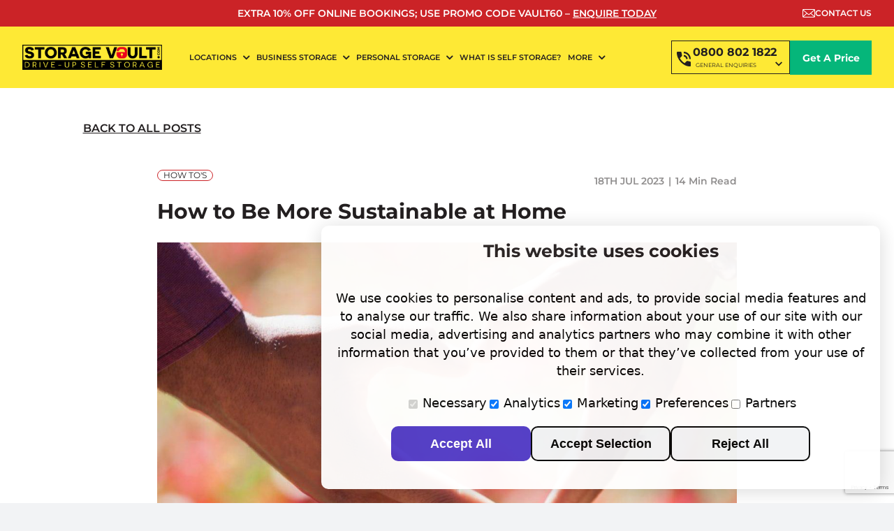

--- FILE ---
content_type: text/html; charset=UTF-8
request_url: https://www.storagevault.com/blog/how-tos/how-to-be-more-sustainable-at-home/
body_size: 28160
content:
<!DOCTYPE html>
<html class="avada-html-layout-wide avada-html-header-position-top avada-is-100-percent-template" lang="en-GB" prefix="og: http://ogp.me/ns# fb: http://ogp.me/ns/fb#">
<head>
	<meta http-equiv="X-UA-Compatible" content="IE=edge" />
	<meta http-equiv="Content-Type" content="text/html; charset=utf-8"/>
	<meta name="viewport" content="width=device-width, initial-scale=1" />
	<meta name='robots' content='index, follow, max-image-preview:large, max-snippet:-1, max-video-preview:-1' />

	<!-- This site is optimized with the Yoast SEO plugin v26.8 - https://yoast.com/product/yoast-seo-wordpress/ -->
	<title>How to Be More Sustainable at Home - Storage Vault</title>
	<meta name="description" content="Take steps towards a sustainable lifestyle at home. Learn eco-friendly practices and tips to reduce your environmental impact. Start living sustainably now!" />
	<link rel="canonical" href="https://www.storagevault.com/blog/how-tos/how-to-be-more-sustainable-at-home/" />
	<meta property="og:locale" content="en_GB" />
	<meta property="og:type" content="article" />
	<meta property="og:title" content="How to Be More Sustainable at Home - Storage Vault" />
	<meta property="og:description" content="Take steps towards a sustainable lifestyle at home. Learn eco-friendly practices and tips to reduce your environmental impact. Start living sustainably now!" />
	<meta property="og:url" content="https://www.storagevault.com/blog/how-tos/how-to-be-more-sustainable-at-home/" />
	<meta property="og:site_name" content="Storage Vault" />
	<meta property="article:published_time" content="2023-07-18T14:35:13+00:00" />
	<meta property="og:image" content="https://www.storagevault.com/wp-content/uploads/2018/01/storage-unit-relationship-common-ground.jpeg" />
	<meta property="og:image:width" content="1226" />
	<meta property="og:image:height" content="750" />
	<meta property="og:image:type" content="image/jpeg" />
	<meta name="author" content="r6digital" />
	<meta name="twitter:card" content="summary_large_image" />
	<meta name="twitter:label1" content="Written by" />
	<meta name="twitter:data1" content="r6digital" />
	<meta name="twitter:label2" content="Estimated reading time" />
	<meta name="twitter:data2" content="14 minutes" />
	<script type="application/ld+json" class="yoast-schema-graph">{"@context":"https://schema.org","@graph":[{"@type":["Article","BlogPosting"],"@id":"https://www.storagevault.com/blog/how-tos/how-to-be-more-sustainable-at-home/#article","isPartOf":{"@id":"https://www.storagevault.com/blog/how-tos/how-to-be-more-sustainable-at-home/"},"author":{"name":"r6digital","@id":"https://www.storagevault.com/#/schema/person/e0d15b7ddc11748224dacc844d44aac8"},"headline":"How to Be More Sustainable at Home","datePublished":"2023-07-18T14:35:13+00:00","mainEntityOfPage":{"@id":"https://www.storagevault.com/blog/how-tos/how-to-be-more-sustainable-at-home/"},"wordCount":2776,"commentCount":0,"publisher":{"@id":"https://www.storagevault.com/#organization"},"image":{"@id":"https://www.storagevault.com/blog/how-tos/how-to-be-more-sustainable-at-home/#primaryimage"},"thumbnailUrl":"https://www.storagevault.com/wp-content/uploads/2018/01/storage-unit-relationship-common-ground.jpeg","articleSection":["How To's"],"inLanguage":"en-GB","potentialAction":[{"@type":"CommentAction","name":"Comment","target":["https://www.storagevault.com/blog/how-tos/how-to-be-more-sustainable-at-home/#respond"]}]},{"@type":"WebPage","@id":"https://www.storagevault.com/blog/how-tos/how-to-be-more-sustainable-at-home/","url":"https://www.storagevault.com/blog/how-tos/how-to-be-more-sustainable-at-home/","name":"How to Be More Sustainable at Home - Storage Vault","isPartOf":{"@id":"https://www.storagevault.com/#website"},"primaryImageOfPage":{"@id":"https://www.storagevault.com/blog/how-tos/how-to-be-more-sustainable-at-home/#primaryimage"},"image":{"@id":"https://www.storagevault.com/blog/how-tos/how-to-be-more-sustainable-at-home/#primaryimage"},"thumbnailUrl":"https://www.storagevault.com/wp-content/uploads/2018/01/storage-unit-relationship-common-ground.jpeg","datePublished":"2023-07-18T14:35:13+00:00","description":"Take steps towards a sustainable lifestyle at home. Learn eco-friendly practices and tips to reduce your environmental impact. Start living sustainably now!","breadcrumb":{"@id":"https://www.storagevault.com/blog/how-tos/how-to-be-more-sustainable-at-home/#breadcrumb"},"inLanguage":"en-GB","potentialAction":[{"@type":"ReadAction","target":["https://www.storagevault.com/blog/how-tos/how-to-be-more-sustainable-at-home/"]}]},{"@type":"ImageObject","inLanguage":"en-GB","@id":"https://www.storagevault.com/blog/how-tos/how-to-be-more-sustainable-at-home/#primaryimage","url":"https://www.storagevault.com/wp-content/uploads/2018/01/storage-unit-relationship-common-ground.jpeg","contentUrl":"https://www.storagevault.com/wp-content/uploads/2018/01/storage-unit-relationship-common-ground.jpeg","width":1226,"height":750,"caption":"older loved one move home 5 positive"},{"@type":"BreadcrumbList","@id":"https://www.storagevault.com/blog/how-tos/how-to-be-more-sustainable-at-home/#breadcrumb","itemListElement":[{"@type":"ListItem","position":1,"name":"Home","item":"https://www.storagevault.com/"},{"@type":"ListItem","position":2,"name":"How to Be More Sustainable at Home"}]},{"@type":"WebSite","@id":"https://www.storagevault.com/#website","url":"https://www.storagevault.com/","name":"Storage Vault","description":"50% Off Your First 2 Months","publisher":{"@id":"https://www.storagevault.com/#organization"},"potentialAction":[{"@type":"SearchAction","target":{"@type":"EntryPoint","urlTemplate":"https://www.storagevault.com/?s={search_term_string}"},"query-input":{"@type":"PropertyValueSpecification","valueRequired":true,"valueName":"search_term_string"}}],"inLanguage":"en-GB"},{"@type":["Organization","Place","SelfStorage"],"@id":"https://www.storagevault.com/#organization","name":"Storage Vault","url":"https://www.storagevault.com/","logo":{"@type":"ImageObject","inLanguage":"en-GB","@id":"https://www.storagevault.com/#/schema/logo/image/","url":"https://www.storagevault.com/wp-content/uploads/2016/11/logo.jpeg","contentUrl":"https://www.storagevault.com/wp-content/uploads/2016/11/logo.jpeg","width":1400,"height":253,"caption":"Storage Vault"},"image":{"@id":"https://www.storagevault.com/#/schema/logo/image/"},"telephone":[],"currenciesAccepted":"GBP"},{"@type":"Person","@id":"https://www.storagevault.com/#/schema/person/e0d15b7ddc11748224dacc844d44aac8","name":"r6digital","image":{"@type":"ImageObject","inLanguage":"en-GB","@id":"https://www.storagevault.com/#/schema/person/image/","url":"https://secure.gravatar.com/avatar/c566425ac60765092631cc9bcc0323e08bd31c5f3dc547fe50caf2a142df6a4e?s=96&d=mm&r=g","contentUrl":"https://secure.gravatar.com/avatar/c566425ac60765092631cc9bcc0323e08bd31c5f3dc547fe50caf2a142df6a4e?s=96&d=mm&r=g","caption":"r6digital"},"sameAs":["http://storagevault.com"]}]}</script>
	<!-- / Yoast SEO plugin. -->


<link rel='dns-prefetch' href='//widget.trustpilot.com' />
<link rel='dns-prefetch' href='//js.hs-scripts.com' />
<link rel='dns-prefetch' href='//maps.googleapis.com' />
<link rel='dns-prefetch' href='//cdnjs.cloudflare.com' />
<link rel="alternate" type="application/rss+xml" title="Storage Vault &raquo; Feed" href="https://www.storagevault.com/feed/" />
<link rel="alternate" type="application/rss+xml" title="Storage Vault &raquo; Comments Feed" href="https://www.storagevault.com/comments/feed/" />
								<link rel="icon" href="https://www.storagevault.com/wp-content/uploads/2023/07/favicon.png" type="image/png" />
		
					<!-- Apple Touch Icon -->
						<link rel="apple-touch-icon" sizes="180x180" href="https://www.storagevault.com/wp-content/uploads/2023/07/favicon-180x180-1.png" type="image/png">
		
					<!-- Android Icon -->
						<link rel="icon" sizes="192x192" href="https://www.storagevault.com/wp-content/uploads/2023/07/favicon-192x192-1.png" type="image/png">
		
					<!-- MS Edge Icon -->
						<meta name="msapplication-TileImage" content="https://www.storagevault.com/wp-content/uploads/2023/07/favicon-270x270-1.png" type="image/png">
				<link rel="alternate" type="application/rss+xml" title="Storage Vault &raquo; How to Be More Sustainable at Home Comments Feed" href="https://www.storagevault.com/blog/how-tos/how-to-be-more-sustainable-at-home/feed/" />
<link rel="alternate" title="oEmbed (JSON)" type="application/json+oembed" href="https://www.storagevault.com/wp-json/oembed/1.0/embed?url=https%3A%2F%2Fwww.storagevault.com%2Fblog%2Fhow-tos%2Fhow-to-be-more-sustainable-at-home%2F" />
<link rel="alternate" title="oEmbed (XML)" type="text/xml+oembed" href="https://www.storagevault.com/wp-json/oembed/1.0/embed?url=https%3A%2F%2Fwww.storagevault.com%2Fblog%2Fhow-tos%2Fhow-to-be-more-sustainable-at-home%2F&#038;format=xml" />
					<meta name="description" content="There is no doubt that our society is consumeristic. We consume and we consume, and we consume some more, but very rarely do we think about what it takes to produce the items that we consume. Retailers want to buy products to sell at the cheapest rate, so their sales margin is higher, so producers"/>
				
		<meta property="og:locale" content="en_GB"/>
		<meta property="og:type" content="article"/>
		<meta property="og:site_name" content="Storage Vault"/>
		<meta property="og:title" content="How to Be More Sustainable at Home - Storage Vault"/>
				<meta property="og:description" content="There is no doubt that our society is consumeristic. We consume and we consume, and we consume some more, but very rarely do we think about what it takes to produce the items that we consume. Retailers want to buy products to sell at the cheapest rate, so their sales margin is higher, so producers"/>
				<meta property="og:url" content="https://www.storagevault.com/blog/how-tos/how-to-be-more-sustainable-at-home/"/>
										<meta property="article:published_time" content="2023-07-18T14:35:13+00:00"/>
											<meta name="author" content="r6digital"/>
								<meta property="og:image" content="https://www.storagevault.com/wp-content/uploads/2018/01/storage-unit-relationship-common-ground.jpeg"/>
		<meta property="og:image:width" content="1226"/>
		<meta property="og:image:height" content="750"/>
		<meta property="og:image:type" content="image/jpeg"/>
				<style id='wp-img-auto-sizes-contain-inline-css' type='text/css'>
img:is([sizes=auto i],[sizes^="auto," i]){contain-intrinsic-size:3000px 1500px}
/*# sourceURL=wp-img-auto-sizes-contain-inline-css */
</style>
<style id='wp-emoji-styles-inline-css' type='text/css'>

	img.wp-smiley, img.emoji {
		display: inline !important;
		border: none !important;
		box-shadow: none !important;
		height: 1em !important;
		width: 1em !important;
		margin: 0 0.07em !important;
		vertical-align: -0.1em !important;
		background: none !important;
		padding: 0 !important;
	}
/*# sourceURL=wp-emoji-styles-inline-css */
</style>
<style id='wp-block-library-inline-css' type='text/css'>
:root{--wp-block-synced-color:#7a00df;--wp-block-synced-color--rgb:122,0,223;--wp-bound-block-color:var(--wp-block-synced-color);--wp-editor-canvas-background:#ddd;--wp-admin-theme-color:#007cba;--wp-admin-theme-color--rgb:0,124,186;--wp-admin-theme-color-darker-10:#006ba1;--wp-admin-theme-color-darker-10--rgb:0,107,160.5;--wp-admin-theme-color-darker-20:#005a87;--wp-admin-theme-color-darker-20--rgb:0,90,135;--wp-admin-border-width-focus:2px}@media (min-resolution:192dpi){:root{--wp-admin-border-width-focus:1.5px}}.wp-element-button{cursor:pointer}:root .has-very-light-gray-background-color{background-color:#eee}:root .has-very-dark-gray-background-color{background-color:#313131}:root .has-very-light-gray-color{color:#eee}:root .has-very-dark-gray-color{color:#313131}:root .has-vivid-green-cyan-to-vivid-cyan-blue-gradient-background{background:linear-gradient(135deg,#00d084,#0693e3)}:root .has-purple-crush-gradient-background{background:linear-gradient(135deg,#34e2e4,#4721fb 50%,#ab1dfe)}:root .has-hazy-dawn-gradient-background{background:linear-gradient(135deg,#faaca8,#dad0ec)}:root .has-subdued-olive-gradient-background{background:linear-gradient(135deg,#fafae1,#67a671)}:root .has-atomic-cream-gradient-background{background:linear-gradient(135deg,#fdd79a,#004a59)}:root .has-nightshade-gradient-background{background:linear-gradient(135deg,#330968,#31cdcf)}:root .has-midnight-gradient-background{background:linear-gradient(135deg,#020381,#2874fc)}:root{--wp--preset--font-size--normal:16px;--wp--preset--font-size--huge:42px}.has-regular-font-size{font-size:1em}.has-larger-font-size{font-size:2.625em}.has-normal-font-size{font-size:var(--wp--preset--font-size--normal)}.has-huge-font-size{font-size:var(--wp--preset--font-size--huge)}.has-text-align-center{text-align:center}.has-text-align-left{text-align:left}.has-text-align-right{text-align:right}.has-fit-text{white-space:nowrap!important}#end-resizable-editor-section{display:none}.aligncenter{clear:both}.items-justified-left{justify-content:flex-start}.items-justified-center{justify-content:center}.items-justified-right{justify-content:flex-end}.items-justified-space-between{justify-content:space-between}.screen-reader-text{border:0;clip-path:inset(50%);height:1px;margin:-1px;overflow:hidden;padding:0;position:absolute;width:1px;word-wrap:normal!important}.screen-reader-text:focus{background-color:#ddd;clip-path:none;color:#444;display:block;font-size:1em;height:auto;left:5px;line-height:normal;padding:15px 23px 14px;text-decoration:none;top:5px;width:auto;z-index:100000}html :where(.has-border-color){border-style:solid}html :where([style*=border-top-color]){border-top-style:solid}html :where([style*=border-right-color]){border-right-style:solid}html :where([style*=border-bottom-color]){border-bottom-style:solid}html :where([style*=border-left-color]){border-left-style:solid}html :where([style*=border-width]){border-style:solid}html :where([style*=border-top-width]){border-top-style:solid}html :where([style*=border-right-width]){border-right-style:solid}html :where([style*=border-bottom-width]){border-bottom-style:solid}html :where([style*=border-left-width]){border-left-style:solid}html :where(img[class*=wp-image-]){height:auto;max-width:100%}:where(figure){margin:0 0 1em}html :where(.is-position-sticky){--wp-admin--admin-bar--position-offset:var(--wp-admin--admin-bar--height,0px)}@media screen and (max-width:600px){html :where(.is-position-sticky){--wp-admin--admin-bar--position-offset:0px}}

/*# sourceURL=wp-block-library-inline-css */
</style><style id='global-styles-inline-css' type='text/css'>
:root{--wp--preset--aspect-ratio--square: 1;--wp--preset--aspect-ratio--4-3: 4/3;--wp--preset--aspect-ratio--3-4: 3/4;--wp--preset--aspect-ratio--3-2: 3/2;--wp--preset--aspect-ratio--2-3: 2/3;--wp--preset--aspect-ratio--16-9: 16/9;--wp--preset--aspect-ratio--9-16: 9/16;--wp--preset--color--black: #000000;--wp--preset--color--cyan-bluish-gray: #abb8c3;--wp--preset--color--white: #ffffff;--wp--preset--color--pale-pink: #f78da7;--wp--preset--color--vivid-red: #cf2e2e;--wp--preset--color--luminous-vivid-orange: #ff6900;--wp--preset--color--luminous-vivid-amber: #fcb900;--wp--preset--color--light-green-cyan: #7bdcb5;--wp--preset--color--vivid-green-cyan: #00d084;--wp--preset--color--pale-cyan-blue: #8ed1fc;--wp--preset--color--vivid-cyan-blue: #0693e3;--wp--preset--color--vivid-purple: #9b51e0;--wp--preset--color--awb-color-1: #ffffff;--wp--preset--color--awb-color-2: #eeeeee;--wp--preset--color--awb-color-3: #f2f3f5;--wp--preset--color--awb-color-4: #cb2327;--wp--preset--color--awb-color-5: #fee935;--wp--preset--color--awb-color-6: #05b67a;--wp--preset--color--awb-color-7: #7a7a7a;--wp--preset--color--awb-color-8: #231f20;--wp--preset--color--awb-color-custom-1: #000000;--wp--preset--gradient--vivid-cyan-blue-to-vivid-purple: linear-gradient(135deg,rgb(6,147,227) 0%,rgb(155,81,224) 100%);--wp--preset--gradient--light-green-cyan-to-vivid-green-cyan: linear-gradient(135deg,rgb(122,220,180) 0%,rgb(0,208,130) 100%);--wp--preset--gradient--luminous-vivid-amber-to-luminous-vivid-orange: linear-gradient(135deg,rgb(252,185,0) 0%,rgb(255,105,0) 100%);--wp--preset--gradient--luminous-vivid-orange-to-vivid-red: linear-gradient(135deg,rgb(255,105,0) 0%,rgb(207,46,46) 100%);--wp--preset--gradient--very-light-gray-to-cyan-bluish-gray: linear-gradient(135deg,rgb(238,238,238) 0%,rgb(169,184,195) 100%);--wp--preset--gradient--cool-to-warm-spectrum: linear-gradient(135deg,rgb(74,234,220) 0%,rgb(151,120,209) 20%,rgb(207,42,186) 40%,rgb(238,44,130) 60%,rgb(251,105,98) 80%,rgb(254,248,76) 100%);--wp--preset--gradient--blush-light-purple: linear-gradient(135deg,rgb(255,206,236) 0%,rgb(152,150,240) 100%);--wp--preset--gradient--blush-bordeaux: linear-gradient(135deg,rgb(254,205,165) 0%,rgb(254,45,45) 50%,rgb(107,0,62) 100%);--wp--preset--gradient--luminous-dusk: linear-gradient(135deg,rgb(255,203,112) 0%,rgb(199,81,192) 50%,rgb(65,88,208) 100%);--wp--preset--gradient--pale-ocean: linear-gradient(135deg,rgb(255,245,203) 0%,rgb(182,227,212) 50%,rgb(51,167,181) 100%);--wp--preset--gradient--electric-grass: linear-gradient(135deg,rgb(202,248,128) 0%,rgb(113,206,126) 100%);--wp--preset--gradient--midnight: linear-gradient(135deg,rgb(2,3,129) 0%,rgb(40,116,252) 100%);--wp--preset--font-size--small: 12px;--wp--preset--font-size--medium: 20px;--wp--preset--font-size--large: 24px;--wp--preset--font-size--x-large: 42px;--wp--preset--font-size--normal: 16px;--wp--preset--font-size--xlarge: 32px;--wp--preset--font-size--huge: 48px;--wp--preset--spacing--20: 0.44rem;--wp--preset--spacing--30: 0.67rem;--wp--preset--spacing--40: 1rem;--wp--preset--spacing--50: 1.5rem;--wp--preset--spacing--60: 2.25rem;--wp--preset--spacing--70: 3.38rem;--wp--preset--spacing--80: 5.06rem;--wp--preset--shadow--natural: 6px 6px 9px rgba(0, 0, 0, 0.2);--wp--preset--shadow--deep: 12px 12px 50px rgba(0, 0, 0, 0.4);--wp--preset--shadow--sharp: 6px 6px 0px rgba(0, 0, 0, 0.2);--wp--preset--shadow--outlined: 6px 6px 0px -3px rgb(255, 255, 255), 6px 6px rgb(0, 0, 0);--wp--preset--shadow--crisp: 6px 6px 0px rgb(0, 0, 0);}:where(.is-layout-flex){gap: 0.5em;}:where(.is-layout-grid){gap: 0.5em;}body .is-layout-flex{display: flex;}.is-layout-flex{flex-wrap: wrap;align-items: center;}.is-layout-flex > :is(*, div){margin: 0;}body .is-layout-grid{display: grid;}.is-layout-grid > :is(*, div){margin: 0;}:where(.wp-block-columns.is-layout-flex){gap: 2em;}:where(.wp-block-columns.is-layout-grid){gap: 2em;}:where(.wp-block-post-template.is-layout-flex){gap: 1.25em;}:where(.wp-block-post-template.is-layout-grid){gap: 1.25em;}.has-black-color{color: var(--wp--preset--color--black) !important;}.has-cyan-bluish-gray-color{color: var(--wp--preset--color--cyan-bluish-gray) !important;}.has-white-color{color: var(--wp--preset--color--white) !important;}.has-pale-pink-color{color: var(--wp--preset--color--pale-pink) !important;}.has-vivid-red-color{color: var(--wp--preset--color--vivid-red) !important;}.has-luminous-vivid-orange-color{color: var(--wp--preset--color--luminous-vivid-orange) !important;}.has-luminous-vivid-amber-color{color: var(--wp--preset--color--luminous-vivid-amber) !important;}.has-light-green-cyan-color{color: var(--wp--preset--color--light-green-cyan) !important;}.has-vivid-green-cyan-color{color: var(--wp--preset--color--vivid-green-cyan) !important;}.has-pale-cyan-blue-color{color: var(--wp--preset--color--pale-cyan-blue) !important;}.has-vivid-cyan-blue-color{color: var(--wp--preset--color--vivid-cyan-blue) !important;}.has-vivid-purple-color{color: var(--wp--preset--color--vivid-purple) !important;}.has-black-background-color{background-color: var(--wp--preset--color--black) !important;}.has-cyan-bluish-gray-background-color{background-color: var(--wp--preset--color--cyan-bluish-gray) !important;}.has-white-background-color{background-color: var(--wp--preset--color--white) !important;}.has-pale-pink-background-color{background-color: var(--wp--preset--color--pale-pink) !important;}.has-vivid-red-background-color{background-color: var(--wp--preset--color--vivid-red) !important;}.has-luminous-vivid-orange-background-color{background-color: var(--wp--preset--color--luminous-vivid-orange) !important;}.has-luminous-vivid-amber-background-color{background-color: var(--wp--preset--color--luminous-vivid-amber) !important;}.has-light-green-cyan-background-color{background-color: var(--wp--preset--color--light-green-cyan) !important;}.has-vivid-green-cyan-background-color{background-color: var(--wp--preset--color--vivid-green-cyan) !important;}.has-pale-cyan-blue-background-color{background-color: var(--wp--preset--color--pale-cyan-blue) !important;}.has-vivid-cyan-blue-background-color{background-color: var(--wp--preset--color--vivid-cyan-blue) !important;}.has-vivid-purple-background-color{background-color: var(--wp--preset--color--vivid-purple) !important;}.has-black-border-color{border-color: var(--wp--preset--color--black) !important;}.has-cyan-bluish-gray-border-color{border-color: var(--wp--preset--color--cyan-bluish-gray) !important;}.has-white-border-color{border-color: var(--wp--preset--color--white) !important;}.has-pale-pink-border-color{border-color: var(--wp--preset--color--pale-pink) !important;}.has-vivid-red-border-color{border-color: var(--wp--preset--color--vivid-red) !important;}.has-luminous-vivid-orange-border-color{border-color: var(--wp--preset--color--luminous-vivid-orange) !important;}.has-luminous-vivid-amber-border-color{border-color: var(--wp--preset--color--luminous-vivid-amber) !important;}.has-light-green-cyan-border-color{border-color: var(--wp--preset--color--light-green-cyan) !important;}.has-vivid-green-cyan-border-color{border-color: var(--wp--preset--color--vivid-green-cyan) !important;}.has-pale-cyan-blue-border-color{border-color: var(--wp--preset--color--pale-cyan-blue) !important;}.has-vivid-cyan-blue-border-color{border-color: var(--wp--preset--color--vivid-cyan-blue) !important;}.has-vivid-purple-border-color{border-color: var(--wp--preset--color--vivid-purple) !important;}.has-vivid-cyan-blue-to-vivid-purple-gradient-background{background: var(--wp--preset--gradient--vivid-cyan-blue-to-vivid-purple) !important;}.has-light-green-cyan-to-vivid-green-cyan-gradient-background{background: var(--wp--preset--gradient--light-green-cyan-to-vivid-green-cyan) !important;}.has-luminous-vivid-amber-to-luminous-vivid-orange-gradient-background{background: var(--wp--preset--gradient--luminous-vivid-amber-to-luminous-vivid-orange) !important;}.has-luminous-vivid-orange-to-vivid-red-gradient-background{background: var(--wp--preset--gradient--luminous-vivid-orange-to-vivid-red) !important;}.has-very-light-gray-to-cyan-bluish-gray-gradient-background{background: var(--wp--preset--gradient--very-light-gray-to-cyan-bluish-gray) !important;}.has-cool-to-warm-spectrum-gradient-background{background: var(--wp--preset--gradient--cool-to-warm-spectrum) !important;}.has-blush-light-purple-gradient-background{background: var(--wp--preset--gradient--blush-light-purple) !important;}.has-blush-bordeaux-gradient-background{background: var(--wp--preset--gradient--blush-bordeaux) !important;}.has-luminous-dusk-gradient-background{background: var(--wp--preset--gradient--luminous-dusk) !important;}.has-pale-ocean-gradient-background{background: var(--wp--preset--gradient--pale-ocean) !important;}.has-electric-grass-gradient-background{background: var(--wp--preset--gradient--electric-grass) !important;}.has-midnight-gradient-background{background: var(--wp--preset--gradient--midnight) !important;}.has-small-font-size{font-size: var(--wp--preset--font-size--small) !important;}.has-medium-font-size{font-size: var(--wp--preset--font-size--medium) !important;}.has-large-font-size{font-size: var(--wp--preset--font-size--large) !important;}.has-x-large-font-size{font-size: var(--wp--preset--font-size--x-large) !important;}
/*# sourceURL=global-styles-inline-css */
</style>

<style id='classic-theme-styles-inline-css' type='text/css'>
/*! This file is auto-generated */
.wp-block-button__link{color:#fff;background-color:#32373c;border-radius:9999px;box-shadow:none;text-decoration:none;padding:calc(.667em + 2px) calc(1.333em + 2px);font-size:1.125em}.wp-block-file__button{background:#32373c;color:#fff;text-decoration:none}
/*# sourceURL=/wp-includes/css/classic-themes.min.css */
</style>
<link rel='stylesheet' id='wp-components-css' href='https://www.storagevault.com/wp-includes/css/dist/components/style.min.css?ver=6.9' type='text/css' media='all' />
<link rel='stylesheet' id='wp-preferences-css' href='https://www.storagevault.com/wp-includes/css/dist/preferences/style.min.css?ver=6.9' type='text/css' media='all' />
<link rel='stylesheet' id='wp-block-editor-css' href='https://www.storagevault.com/wp-includes/css/dist/block-editor/style.min.css?ver=6.9' type='text/css' media='all' />
<link rel='stylesheet' id='popup-maker-block-library-style-css' href='https://www.storagevault.com/wp-content/plugins/popup-maker/dist/packages/block-library-style.css?ver=dbea705cfafe089d65f1' type='text/css' media='all' />
<link rel='stylesheet' id='cookieconsent-style-css' href='https://www.storagevault.com/wp-content/plugins/consent-mode/lib/cookieconsent.css?ver=6.9' type='text/css' media='all' />
<link rel='stylesheet' id='contact-form-7-css' href='https://www.storagevault.com/wp-content/plugins/contact-form-7/includes/css/styles.css?ver=6.1.4' type='text/css' media='all' />
<link rel='stylesheet' id='fusion-dynamic-css-css' href='https://www.storagevault.com/wp-content/uploads/fusion-styles/b246868cf547f77d98dd0f08f8646cf2.min.css?ver=3.14.2' type='text/css' media='all' />
<link rel='stylesheet' id='scss-style-css' href='https://www.storagevault.com/wp-content/themes/Avada-Child-Theme/css/styles.css?ver=1765757628' type='text/css' media='all' />
<link rel='stylesheet' id='slick-min-css-css' href='https://cdnjs.cloudflare.com/ajax/libs/slick-carousel/1.9.0/slick.min.css?ver=6.9' type='text/css' media='all' />
<link rel='stylesheet' id='slick-theme-css-css' href='https://cdnjs.cloudflare.com/ajax/libs/slick-carousel/1.9.0/slick-theme.min.css?ver=6.9' type='text/css' media='all' />
<script type="text/javascript" src="https://www.storagevault.com/wp-includes/js/jquery/jquery.min.js?ver=3.7.1" id="jquery-core-js"></script>
<script type="text/javascript" src="https://www.storagevault.com/wp-includes/js/jquery/jquery-migrate.min.js?ver=3.4.1" id="jquery-migrate-js"></script>
<script type="text/javascript" src="https://widget.trustpilot.com/bootstrap/v5/tp.widget.bootstrap.min.js?ver=6.9" id="trustpilot-js"></script>
<script type="text/javascript" src="https://js.hs-scripts.com/4564991.js?ver=6.9" id="hubspot-chat-js"></script>
<link rel="https://api.w.org/" href="https://www.storagevault.com/wp-json/" /><link rel="alternate" title="JSON" type="application/json" href="https://www.storagevault.com/wp-json/wp/v2/posts/13454" /><link rel="EditURI" type="application/rsd+xml" title="RSD" href="https://www.storagevault.com/xmlrpc.php?rsd" />
<link rel='shortlink' href='https://www.storagevault.com/?p=13454' />
<!-- Google Tag Manager -->

<script>
  window.dataLayer = window.dataLayer || [];
  window.dataLayer.push({
    'send_page_view': true // Add this parameter
  });
	(function(w,d,s,l,i){w[l]=w[l]||[];w[l].push({'gtm.start':
new Date().getTime(),event:'gtm.js'});var f=d.getElementsByTagName(s)[0],
j=d.createElement(s),dl=l!='dataLayer'?'&l='+l:'';j.async=true;j.src=
'https://www.googletagmanager.com/gtm.js?id='+i+dl;f.parentNode.insertBefore(j,f);
})(window,document,'script','dataLayer','GTM-TJ8GH52');</script>
<!-- End Google Tag Manager --><script type="text/javascript" src="https://secure.365smartenterprising.com/js/790110.js" ></script>
<noscript><img alt="" src="https://secure.365smartenterprising.com/790110.png" style="display:none;" /></noscript>		<script type="text/javascript">
				(function(c,l,a,r,i,t,y){
					c[a]=c[a]||function(){(c[a].q=c[a].q||[]).push(arguments)};t=l.createElement(r);t.async=1;
					t.src="https://www.clarity.ms/tag/"+i+"?ref=wordpress";y=l.getElementsByTagName(r)[0];y.parentNode.insertBefore(t,y);
				})(window, document, "clarity", "script", "ffor9cvdun");
		</script>
		<link rel="preload" href="https://www.storagevault.com/wp-content/themes/Avada/includes/lib/assets/fonts/icomoon/awb-icons.woff" as="font" type="font/woff" crossorigin><link rel="preload" href="//pro.fontawesome.com/releases/v5.15.4/webfonts/fa-brands-400.woff2" as="font" type="font/woff2" crossorigin><link rel="preload" href="//pro.fontawesome.com/releases/v5.15.4/webfonts/fa-regular-400.woff2" as="font" type="font/woff2" crossorigin><link rel="preload" href="//pro.fontawesome.com/releases/v5.15.4/webfonts/fa-solid-900.woff2" as="font" type="font/woff2" crossorigin><link rel="preload" href="//pro.fontawesome.com/releases/v5.15.4/webfonts/fa-light-300.woff2" as="font" type="font/woff2" crossorigin><style type="text/css" id="css-fb-visibility">@media screen and (max-width: 768px){.fusion-no-small-visibility{display:none !important;}body .sm-text-align-center{text-align:center !important;}body .sm-text-align-left{text-align:left !important;}body .sm-text-align-right{text-align:right !important;}body .sm-text-align-justify{text-align:justify !important;}body .sm-flex-align-center{justify-content:center !important;}body .sm-flex-align-flex-start{justify-content:flex-start !important;}body .sm-flex-align-flex-end{justify-content:flex-end !important;}body .sm-mx-auto{margin-left:auto !important;margin-right:auto !important;}body .sm-ml-auto{margin-left:auto !important;}body .sm-mr-auto{margin-right:auto !important;}body .fusion-absolute-position-small{position:absolute;width:100%;}.awb-sticky.awb-sticky-small{ position: sticky; top: var(--awb-sticky-offset,0); }}@media screen and (min-width: 769px) and (max-width: 1024px){.fusion-no-medium-visibility{display:none !important;}body .md-text-align-center{text-align:center !important;}body .md-text-align-left{text-align:left !important;}body .md-text-align-right{text-align:right !important;}body .md-text-align-justify{text-align:justify !important;}body .md-flex-align-center{justify-content:center !important;}body .md-flex-align-flex-start{justify-content:flex-start !important;}body .md-flex-align-flex-end{justify-content:flex-end !important;}body .md-mx-auto{margin-left:auto !important;margin-right:auto !important;}body .md-ml-auto{margin-left:auto !important;}body .md-mr-auto{margin-right:auto !important;}body .fusion-absolute-position-medium{position:absolute;width:100%;}.awb-sticky.awb-sticky-medium{ position: sticky; top: var(--awb-sticky-offset,0); }}@media screen and (min-width: 1025px){.fusion-no-large-visibility{display:none !important;}body .lg-text-align-center{text-align:center !important;}body .lg-text-align-left{text-align:left !important;}body .lg-text-align-right{text-align:right !important;}body .lg-text-align-justify{text-align:justify !important;}body .lg-flex-align-center{justify-content:center !important;}body .lg-flex-align-flex-start{justify-content:flex-start !important;}body .lg-flex-align-flex-end{justify-content:flex-end !important;}body .lg-mx-auto{margin-left:auto !important;margin-right:auto !important;}body .lg-ml-auto{margin-left:auto !important;}body .lg-mr-auto{margin-right:auto !important;}body .fusion-absolute-position-large{position:absolute;width:100%;}.awb-sticky.awb-sticky-large{ position: sticky; top: var(--awb-sticky-offset,0); }}</style>		<style type="text/css" id="wp-custom-css">
			.cyber-essentials {
	position: fixed;
	bottom: 0;
	z-index: 999;
}
#cookie-consent-banner .cookie-consent-buttons .cookie-consent-button{
  order:3;
  background-color:#f2f3f5 !important;
  color:#000 !important;
  border: 2px solid;
}
#cookie-consent-banner .cookie-consent-buttons .cookie-consent-btn-accept-some{
  order:2;
  background-color:#f2f3f5 !important;
  color:#000 !important;
  border: 2px solid;
}
#cookie-consent-banner .cookie-consent-buttons .cookie-consent-btn-accept-all{
	order:1;
	cursor:pointer;
	background-color:#4E38C7 !important;
	border-color:#4E38C7;
	color:#fff !important;
}
@media screen and (max-width: 480px) {
	.cyber-essentials {
		left: 0;
	}
	.cyber-essentials iframe {
		width: 80px !important;
		height: 80px !important;
	}
}

.page-id-1116 .fusion-text h2 {
    margin-bottom: 10px;
    margin-top: 20px;
}
.page-id-1116 .fusion-text ol li {
    margin-bottom: 10px;
}		</style>
				<script type="text/javascript">
			var doc = document.documentElement;
			doc.setAttribute( 'data-useragent', navigator.userAgent );
		</script>
		<!-- Google tag (gtag.js) -->
<script async src="https://www.googletagmanager.com/gtag/js?id=G-V3SM765Q8L"></script>
<script>
  window.dataLayer = window.dataLayer || [];
  function gtag(){dataLayer.push(arguments);}
  gtag('js', new Date());

  gtag('config', 'G-V3SM765Q8L');
</script>

<!-- Meta Pixel Code -->
<script>
!function(f,b,e,v,n,t,s)
{if(f.fbq)return;n=f.fbq=function(){n.callMethod?
n.callMethod.apply(n,arguments):n.queue.push(arguments)};
if(!f._fbq)f._fbq=n;n.push=n;n.loaded=!0;n.version='2.0';
n.queue=[];t=b.createElement(e);t.async=!0;
t.src=v;s=b.getElementsByTagName(e)[0];
s.parentNode.insertBefore(t,s)}(window, document,'script',
'https://connect.facebook.net/en_US/fbevents.js');
fbq('init', '897432088438397');
fbq('track', 'PageView');
</script>
<noscript><img height="1" width="1" style="display:none"
src=https://www.facebook.com/tr?id=897432088438397&ev=PageView&noscript=1
/></noscript>
<!-- End Meta Pixel Code -->
	</head>

<body class="wp-singular post-template-default single single-post postid-13454 single-format-standard wp-theme-Avada wp-child-theme-Avada-Child-Theme fusion-image-hovers fusion-pagination-sizing fusion-button_type-flat fusion-button_span-no fusion-button_gradient-linear avada-image-rollover-circle-yes avada-image-rollover-yes avada-image-rollover-direction-left fusion-body ltr fusion-sticky-header no-tablet-sticky-header no-mobile-sticky-header no-mobile-slidingbar no-desktop-totop no-mobile-totop avada-has-rev-slider-styles fusion-disable-outline fusion-sub-menu-fade mobile-logo-pos-left layout-wide-mode avada-has-boxed-modal-shadow- layout-scroll-offset-full avada-has-zero-margin-offset-top fusion-top-header menu-text-align-center mobile-menu-design-classic fusion-hide-pagination-text fusion-header-layout-v3 avada-responsive avada-footer-fx-none avada-menu-highlight-style-bar fusion-search-form-clean fusion-main-menu-search-overlay fusion-avatar-circle avada-dropdown-styles avada-blog-layout-large avada-blog-archive-layout-large avada-header-shadow-no avada-menu-icon-position-left avada-has-megamenu-shadow avada-has-header-100-width avada-has-mobile-menu-search avada-has-main-nav-search-icon avada-has-100-footer avada-has-breadcrumb-mobile-hidden avada-has-titlebar-hide avada-header-border-color-full-transparent avada-has-pagination-padding avada-flyout-menu-direction-fade avada-ec-views-v1" data-awb-post-id="13454">
	<!-- Google Tag Manager (noscript) -->
<noscript><iframe src="https://www.googletagmanager.com/ns.html?id=GTM-TJ8GH52"
height="0" width="0" style="display:none;visibility:hidden"></iframe></noscript>
<!-- End Google Tag Manager (noscript) -->	<a class="skip-link screen-reader-text" href="#content">Skip to content</a>

	<div id="boxed-wrapper">
		
		<div id="wrapper" class="fusion-wrapper">
			<div id="home" style="position:relative;top:-1px;"></div>
												<div class="fusion-tb-header"><div class="fusion-fullwidth fullwidth-box fusion-builder-row-1 fusion-flex-container has-pattern-background has-mask-background hundred-percent-fullwidth non-hundred-percent-height-scrolling header-top-bar fusion-sticky-container" style="--awb-border-radius-top-left:0px;--awb-border-radius-top-right:0px;--awb-border-radius-bottom-right:0px;--awb-border-radius-bottom-left:0px;--awb-padding-top:10px;--awb-padding-bottom:10px;--awb-padding-bottom-medium:8px;--awb-padding-top-small:8px;--awb-padding-bottom-small:12px;--awb-background-color:var(--awb-color4);--awb-flex-wrap:wrap;" data-transition-offset="0" data-scroll-offset="0" data-sticky-small-visibility="1" data-sticky-medium-visibility="1" data-sticky-large-visibility="1" ><div class="fusion-builder-row fusion-row fusion-flex-align-items-flex-start fusion-flex-content-wrap" style="width:calc( 100% + 0px ) !important;max-width:calc( 100% + 0px ) !important;margin-left: calc(-0px / 2 );margin-right: calc(-0px / 2 );"><div class="fusion-layout-column fusion_builder_column fusion-builder-column-0 fusion_builder_column_1_1 1_1 fusion-flex-column" style="--awb-bg-size:cover;--awb-width-large:100%;--awb-margin-top-large:0px;--awb-spacing-right-large:0px;--awb-margin-bottom-large:0px;--awb-spacing-left-large:0px;--awb-width-medium:100%;--awb-order-medium:0;--awb-spacing-right-medium:0px;--awb-spacing-left-medium:0px;--awb-width-small:100%;--awb-order-small:0;--awb-spacing-right-small:0px;--awb-spacing-left-small:0px;" data-scroll-devices="small-visibility,medium-visibility,large-visibility"><div class="fusion-column-wrapper fusion-column-has-shadow fusion-flex-justify-content-flex-start fusion-content-layout-column"><div class="fusion-builder-row fusion-builder-row-inner fusion-row fusion-flex-align-items-flex-start fusion-flex-content-wrap" style="width:calc( 100% + 0px ) !important;max-width:calc( 100% + 0px ) !important;margin-left: calc(-0px / 2 );margin-right: calc(-0px / 2 );"><div class="fusion-layout-column fusion_builder_column_inner fusion-builder-nested-column-0 fusion_builder_column_inner_1_4 1_4 fusion-flex-column" style="--awb-bg-size:cover;--awb-width-large:25%;--awb-margin-top-large:0px;--awb-spacing-right-large:0px;--awb-margin-bottom-large:0px;--awb-spacing-left-large:0px;--awb-width-medium:80%;--awb-order-medium:0;--awb-spacing-right-medium:0px;--awb-spacing-left-medium:0px;--awb-width-small:100%;--awb-order-small:0;--awb-spacing-right-small:0px;--awb-spacing-left-small:0px;" data-scroll-devices="small-visibility,medium-visibility,large-visibility"><div class="fusion-column-wrapper fusion-column-has-shadow fusion-flex-justify-content-flex-start fusion-content-layout-column"></div></div><div class="fusion-layout-column fusion_builder_column_inner fusion-builder-nested-column-1 fusion_builder_column_inner_1_2 1_2 fusion-flex-column" style="--awb-bg-size:cover;--awb-width-large:50%;--awb-margin-top-large:0px;--awb-spacing-right-large:0px;--awb-margin-bottom-large:0px;--awb-spacing-left-large:0px;--awb-width-medium:100%;--awb-order-medium:3;--awb-spacing-right-medium:0px;--awb-spacing-left-medium:0px;--awb-width-small:100%;--awb-order-small:3;--awb-spacing-right-small:0px;--awb-spacing-left-small:0px;" data-scroll-devices="small-visibility,medium-visibility,large-visibility"><div class="fusion-column-wrapper fusion-column-has-shadow fusion-flex-justify-content-flex-start fusion-content-layout-column"><div class="fusion-title title fusion-title-1 fusion-sep-none fusion-title-center fusion-title-text fusion-title-size-div size-16 color-white" style="--awb-margin-bottom:0px;--awb-margin-top-small:8px;--awb-margin-bottom-small:0px;--awb-margin-top-medium:10px;"><div class="fusion-title-heading title-heading-center title-heading-tag" style="margin:0;"><strong>Extra 10% off</strong> online bookings; use promo code <strong>VAULT60</strong> &#8211; <a href="/self-storage/" rel="noopener">enquire today</a></div></div></div></div><div class="fusion-layout-column fusion_builder_column_inner fusion-builder-nested-column-2 fusion_builder_column_inner_1_4 1_4 fusion-flex-column fusion-no-small-visibility fusion-column-inner-bg-wrapper" style="--awb-inner-bg-size:cover;--awb-width-large:25%;--awb-margin-top-large:0px;--awb-spacing-right-large:0px;--awb-margin-bottom-large:0px;--awb-spacing-left-large:0px;--awb-width-medium:20%;--awb-order-medium:2;--awb-spacing-right-medium:0px;--awb-spacing-left-medium:0px;--awb-width-small:100%;--awb-order-small:2;--awb-spacing-right-small:0px;--awb-spacing-left-small:0px;" data-scroll-devices="small-visibility,medium-visibility,large-visibility"><span class="fusion-column-inner-bg hover-type-none"><a class="fusion-column-anchor" href="/contact-us/"><span class="fusion-column-inner-bg-image"></span></a></span><div class="fusion-column-wrapper fusion-column-has-shadow fusion-flex-justify-content-flex-start fusion-content-layout-column"><div class="fusion-title title fusion-title-2 fusion-sep-none fusion-title-text fusion-title-size-div size-14 icon-txt color-white align-right" style="--awb-margin-bottom:0px;--awb-margin-bottom-small:0px;"><div class="fusion-title-heading title-heading-right title-heading-tag" style="margin:0;"><img decoding="async" class="alignleft size-full wp-image-219" src="https://www.storagevault.com/wp-content/uploads/2023/06/mail-icon-white.svg" alt="" />Contact Us</div></div></div></div></div></div></div></div></div><div class="fusion-fullwidth fullwidth-box fusion-builder-row-2 fusion-flex-container has-pattern-background has-mask-background hundred-percent-fullwidth non-hundred-percent-height-scrolling header-main-menu fusion-sticky-container" style="--awb-border-radius-top-left:0px;--awb-border-radius-top-right:0px;--awb-border-radius-bottom-right:0px;--awb-border-radius-bottom-left:0px;--awb-padding-top:17px;--awb-padding-bottom:17px;--awb-padding-top-medium:10px;--awb-padding-bottom-medium:10px;--awb-padding-top-small:10px;--awb-background-color:var(--awb-color5);--awb-flex-wrap:wrap;" data-transition-offset="0" data-sticky-offset=".header-top-bar" data-scroll-offset="0" data-sticky-small-visibility="1" data-sticky-medium-visibility="1" data-sticky-large-visibility="1" ><div class="fusion-builder-row fusion-row fusion-flex-align-items-center fusion-flex-content-wrap" style="width:calc( 100% + 0px ) !important;max-width:calc( 100% + 0px ) !important;margin-left: calc(-0px / 2 );margin-right: calc(-0px / 2 );"><div class="fusion-layout-column fusion_builder_column fusion-builder-column-1 fusion_builder_column_1_1 1_1 fusion-flex-column" style="--awb-bg-size:cover;--awb-width-large:100%;--awb-margin-top-large:0px;--awb-spacing-right-large:0px;--awb-margin-bottom-large:0px;--awb-spacing-left-large:0px;--awb-width-medium:100%;--awb-order-medium:0;--awb-spacing-right-medium:0px;--awb-spacing-left-medium:0px;--awb-width-small:100%;--awb-order-small:0;--awb-spacing-right-small:0px;--awb-spacing-left-small:0px;"><div class="fusion-column-wrapper fusion-column-has-shadow fusion-flex-justify-content-flex-start fusion-content-layout-column"><div class="fusion-builder-row fusion-builder-row-inner fusion-row fusion-flex-align-items-center fusion-flex-content-wrap" style="width:calc( 100% + 0px ) !important;max-width:calc( 100% + 0px ) !important;margin-left: calc(-0px / 2 );margin-right: calc(-0px / 2 );"><div class="fusion-layout-column fusion_builder_column_inner fusion-builder-nested-column-3 fusion-flex-column" style="--awb-bg-size:cover;--awb-width-large:23.09%;--awb-margin-top-large:0px;--awb-spacing-right-large:0px;--awb-margin-bottom-large:0px;--awb-spacing-left-large:0px;--awb-width-medium:83.3333333333%;--awb-order-medium:0;--awb-spacing-right-medium:0px;--awb-spacing-left-medium:0px;--awb-width-small:83.3333333333%;--awb-order-small:0;--awb-spacing-right-small:0px;--awb-spacing-left-small:0px;" data-scroll-devices="small-visibility,medium-visibility,large-visibility"><div class="fusion-column-wrapper fusion-column-has-shadow fusion-flex-justify-content-flex-start fusion-content-layout-column"><div class="fusion-image-element " style="--awb-caption-title-font-family:var(--h2_typography-font-family);--awb-caption-title-font-weight:var(--h2_typography-font-weight);--awb-caption-title-font-style:var(--h2_typography-font-style);--awb-caption-title-size:var(--h2_typography-font-size);--awb-caption-title-transform:var(--h2_typography-text-transform);--awb-caption-title-line-height:var(--h2_typography-line-height);--awb-caption-title-letter-spacing:var(--h2_typography-letter-spacing);"><span class=" has-fusion-standard-logo fusion-imageframe imageframe-none imageframe-1 hover-type-none site-logo"><a class="fusion-no-lightbox" href="https://www.storagevault.com/" target="_self"><img fetchpriority="high" decoding="async" src="https://www.storagevault.com/wp-content/uploads/2016/11/Storage-Vault-Logo.png" srcset="https://www.storagevault.com/wp-content/uploads/2016/11/Storage-Vault-Logo.png 1x, 2x" style="max-height:100px;height:auto;" width="556" height="100" class="img-responsive fusion-standard-logo" alt="Storage Vault Logo" /></a></span></div></div></div><div class="fusion-layout-column fusion_builder_column_inner fusion-builder-nested-column-4 fusion-flex-column" style="--awb-bg-size:cover;--awb-width-large:76.91%;--awb-margin-top-large:0px;--awb-spacing-right-large:0px;--awb-margin-bottom-large:0px;--awb-spacing-left-large:39px;--awb-width-medium:16.6666666667%;--awb-order-medium:0;--awb-spacing-right-medium:0px;--awb-spacing-left-medium:39px;--awb-width-small:16.6666666667%;--awb-order-small:0;--awb-spacing-right-small:0px;--awb-spacing-left-small:39px;" data-scroll-devices="small-visibility,medium-visibility,large-visibility"><div class="fusion-column-wrapper fusion-column-has-shadow fusion-flex-justify-content-center fusion-content-layout-column"><nav class="awb-menu awb-menu_row awb-menu_em-hover mobile-mode-collapse-to-button awb-menu_icons-left awb-menu_dc-yes mobile-trigger-fullwidth-off awb-menu_mobile-accordion mobile-size-full-absolute loading mega-menu-loading awb-menu_desktop awb-menu_dropdown awb-menu_expand-right awb-menu_transition-fade" style="--awb-transition-time:0;--awb-min-height:0px;--awb-gap:50px;--awb-align-items:center;--awb-color:var(--awb-color8);--awb-active-color:var(--awb-color8);--awb-submenu-color:var(--awb-color8);--awb-submenu-bg:var(--awb-color5);--awb-submenu-sep-color:var(--awb-color7);--awb-submenu-items-padding-top:0px;--awb-submenu-items-padding-right:0px;--awb-submenu-items-padding-bottom:0px;--awb-submenu-items-padding-left:0px;--awb-submenu-active-bg:var(--awb-color5);--awb-submenu-active-color:var(--awb-color8);--awb-submenu-space:45px;--awb-icons-color:var(--awb-color8);--awb-icons-hover-color:var(--awb-color8);--awb-main-justify-content:flex-start;--awb-mobile-nav-button-align-hor:flex-end;--awb-mobile-bg:var(--awb-color5);--awb-mobile-color:var(--awb-color8);--awb-mobile-nav-items-height:10;--awb-mobile-active-bg:var(--awb-color5);--awb-mobile-active-color:var(--awb-color8);--awb-mobile-trigger-font-size:44px;--awb-trigger-padding-top:0px;--awb-trigger-padding-right:0px;--awb-trigger-padding-bottom:0px;--awb-trigger-padding-left:0px;--awb-mobile-trigger-color:var(--awb-color8);--awb-mobile-trigger-background-color:rgba(255,255,255,0);--awb-mobile-nav-trigger-bottom-margin:20px;--awb-mobile-sep-color:var(--awb-color5);--awb-sticky-min-height:0px;--awb-mobile-justify:flex-start;--awb-mobile-caret-left:auto;--awb-mobile-caret-right:0;--awb-fusion-font-family-typography:inherit;--awb-fusion-font-style-typography:normal;--awb-fusion-font-weight-typography:400;--awb-fusion-font-family-submenu-typography:inherit;--awb-fusion-font-style-submenu-typography:normal;--awb-fusion-font-weight-submenu-typography:400;--awb-fusion-font-family-mobile-typography:inherit;--awb-fusion-font-style-mobile-typography:normal;--awb-fusion-font-weight-mobile-typography:400;" aria-label="Main Menu" data-breakpoint="1024" data-count="0" data-transition-type="fade" data-transition-time="0" data-expand="right"><button type="button" class="awb-menu__m-toggle awb-menu__m-toggle_no-text" aria-expanded="false" aria-controls="menu-main-menu"><span class="awb-menu__m-toggle-inner"><span class="collapsed-nav-text"><span class="screen-reader-text">Toggle Navigation</span></span><span class="awb-menu__m-collapse-icon awb-menu__m-collapse-icon_no-text"><span class="awb-menu__m-collapse-icon-open awb-menu__m-collapse-icon-open_no-text fa-bars fal"></span><span class="awb-menu__m-collapse-icon-close awb-menu__m-collapse-icon-close_no-text fa-times fal"></span></span></span></button><ul id="menu-main-menu" class="fusion-menu awb-menu__main-ul awb-menu__main-ul_row"><li  id="menu-item-15380"  class="locations-menu menu-item menu-item-type-post_type menu-item-object-page menu-item-has-children menu-item-15380 awb-menu__li awb-menu__main-li awb-menu__main-li_regular"  data-classes="locations-menu" data-item-id="15380"><span class="awb-menu__main-background-default awb-menu__main-background-default_fade"></span><span class="awb-menu__main-background-active awb-menu__main-background-active_fade"></span><a  href="https://www.storagevault.com/self-storage/" class="awb-menu__main-a awb-menu__main-a_regular"><span class="menu-text">Locations</span><span class="awb-menu__open-nav-submenu-hover"></span></a><button type="button" aria-label="Open submenu of Locations" aria-expanded="false" class="awb-menu__open-nav-submenu_mobile awb-menu__open-nav-submenu_main"></button><ul class="awb-menu__sub-ul awb-menu__sub-ul_main"><li  id="menu-item-15381"  class="menu-item menu-item-type-post_type menu-item-object-page menu-item-15381 awb-menu__li awb-menu__sub-li" ><a  href="https://www.storagevault.com/self-storage/dundee/" class="awb-menu__sub-a"><span>Dundee</span></a></li><li  id="menu-item-15396"  class="menu-item menu-item-type-post_type menu-item-object-page menu-item-15396 awb-menu__li awb-menu__sub-li" ><a  href="https://www.storagevault.com/self-storage/east-kilbride/" class="awb-menu__sub-a"><span>East Kilbride – Colvilles</span></a></li><li  id="menu-item-17698"  class="menu-item menu-item-type-post_type menu-item-object-page menu-item-17698 awb-menu__li awb-menu__sub-li" ><a  href="https://www.storagevault.com/self-storage/east-kilbride-peel-park/" class="awb-menu__sub-a"><span>East Kilbride – Peel Park</span></a></li><li  id="menu-item-15392"  class="menu-item menu-item-type-post_type menu-item-object-page menu-item-15392 awb-menu__li awb-menu__sub-li" ><a  href="https://www.storagevault.com/self-storage/edinburgh/" class="awb-menu__sub-a"><span>Edinburgh</span></a></li><li  id="menu-item-15382"  class="menu-item menu-item-type-post_type menu-item-object-page menu-item-15382 awb-menu__li awb-menu__sub-li" ><a  href="https://www.storagevault.com/self-storage/bishopbriggs/" class="awb-menu__sub-a"><span>Glasgow – Bishopbriggs</span></a></li><li  id="menu-item-15383"  class="menu-item menu-item-type-post_type menu-item-object-page menu-item-15383 awb-menu__li awb-menu__sub-li" ><a  href="https://www.storagevault.com/self-storage/cambuslang/" class="awb-menu__sub-a"><span>Glasgow – Cambuslang</span></a></li><li  id="menu-item-15384"  class="menu-item menu-item-type-post_type menu-item-object-page menu-item-15384 awb-menu__li awb-menu__sub-li" ><a  href="https://www.storagevault.com/self-storage/glasgow-city-centre/" class="awb-menu__sub-a"><span>Glasgow – City Centre</span></a></li><li  id="menu-item-15385"  class="menu-item menu-item-type-post_type menu-item-object-page menu-item-15385 awb-menu__li awb-menu__sub-li" ><a  href="https://www.storagevault.com/self-storage/coatbridge/" class="awb-menu__sub-a"><span>Glasgow – Coatbridge</span></a></li><li  id="menu-item-15387"  class="menu-item menu-item-type-post_type menu-item-object-page menu-item-15387 awb-menu__li awb-menu__sub-li" ><a  href="https://www.storagevault.com/self-storage/grangemouth/" class="awb-menu__sub-a"><span>Grangemouth</span></a></li><li  id="menu-item-15388"  class="menu-item menu-item-type-post_type menu-item-object-page menu-item-15388 awb-menu__li awb-menu__sub-li" ><a  href="https://www.storagevault.com/self-storage/kilmarnock/" class="awb-menu__sub-a"><span>Kilmarnock</span></a></li><li  id="menu-item-15394"  class="menu-item menu-item-type-post_type menu-item-object-page menu-item-15394 awb-menu__li awb-menu__sub-li" ><a  href="https://www.storagevault.com/self-storage/livingston-west/" class="awb-menu__sub-a"><span>Livingston West</span></a></li><li  id="menu-item-17697"  class="menu-item menu-item-type-post_type menu-item-object-page menu-item-17697 awb-menu__li awb-menu__sub-li" ><a  href="https://www.storagevault.com/self-storage/livingston/" class="awb-menu__sub-a"><span>Livingston East</span></a></li><li  id="menu-item-15389"  class="menu-item menu-item-type-post_type menu-item-object-page menu-item-15389 awb-menu__li awb-menu__sub-li" ><a  href="https://www.storagevault.com/self-storage/motherwell/" class="awb-menu__sub-a"><span>Motherwell</span></a></li><li  id="menu-item-15390"  class="menu-item menu-item-type-post_type menu-item-object-page menu-item-15390 awb-menu__li awb-menu__sub-li" ><a  href="https://www.storagevault.com/self-storage/paisley/" class="awb-menu__sub-a"><span>Paisley</span></a></li><li  id="menu-item-15393"  class="menu-item menu-item-type-post_type menu-item-object-page menu-item-15393 awb-menu__li awb-menu__sub-li" ><a  href="https://www.storagevault.com/self-storage/stirling/" class="awb-menu__sub-a"><span>Stirling</span></a></li></ul></li><li  id="menu-item-14592"  class="menu-item menu-item-type-custom menu-item-object-custom menu-item-has-children menu-item-14592 awb-menu__li awb-menu__main-li awb-menu__main-li_regular"  data-item-id="14592"><span class="awb-menu__main-background-default awb-menu__main-background-default_fade"></span><span class="awb-menu__main-background-active awb-menu__main-background-active_fade"></span><a  href="#" class="awb-menu__main-a awb-menu__main-a_regular"><span class="menu-text">Business Storage</span><span class="awb-menu__open-nav-submenu-hover"></span></a><button type="button" aria-label="Open submenu of Business Storage" aria-expanded="false" class="awb-menu__open-nav-submenu_mobile awb-menu__open-nav-submenu_main"></button><ul class="awb-menu__sub-ul awb-menu__sub-ul_main"><li  id="menu-item-15501"  class="menu-item menu-item-type-post_type menu-item-object-page menu-item-15501 awb-menu__li awb-menu__sub-li" ><a  href="https://www.storagevault.com/business-storage/" class="awb-menu__sub-a"><span>Business Storage</span></a></li><li  id="menu-item-15500"  class="menu-item menu-item-type-post_type menu-item-object-page menu-item-15500 awb-menu__li awb-menu__sub-li" ><a  href="https://www.storagevault.com/document-storage/" class="awb-menu__sub-a"><span>Document Storage</span></a></li><li  id="menu-item-19204"  class="menu-item menu-item-type-post_type menu-item-object-page menu-item-19204 awb-menu__li awb-menu__sub-li" ><a  href="https://www.storagevault.com/container-storage/" class="awb-menu__sub-a"><span>Container Storage</span></a></li><li  id="menu-item-17366"  class="menu-item menu-item-type-custom menu-item-object-custom menu-item-17366 awb-menu__li awb-menu__sub-li" ><a  href="https://covaultworkspace.com/" class="awb-menu__sub-a"><span>Workspace</span></a></li></ul></li><li  id="menu-item-14593"  class="menu-item menu-item-type-custom menu-item-object-custom menu-item-has-children menu-item-14593 awb-menu__li awb-menu__main-li awb-menu__main-li_regular"  data-item-id="14593"><span class="awb-menu__main-background-default awb-menu__main-background-default_fade"></span><span class="awb-menu__main-background-active awb-menu__main-background-active_fade"></span><a  href="#" class="awb-menu__main-a awb-menu__main-a_regular"><span class="menu-text">Personal Storage</span><span class="awb-menu__open-nav-submenu-hover"></span></a><button type="button" aria-label="Open submenu of Personal Storage" aria-expanded="false" class="awb-menu__open-nav-submenu_mobile awb-menu__open-nav-submenu_main"></button><ul class="awb-menu__sub-ul awb-menu__sub-ul_main"><li  id="menu-item-15498"  class="menu-item menu-item-type-post_type menu-item-object-page menu-item-15498 awb-menu__li awb-menu__sub-li" ><a  href="https://www.storagevault.com/personal-storage/" class="awb-menu__sub-a"><span>Personal Storage</span></a></li><li  id="menu-item-15499"  class="menu-item menu-item-type-post_type menu-item-object-page menu-item-15499 awb-menu__li awb-menu__sub-li" ><a  href="https://www.storagevault.com/student-storage/" class="awb-menu__sub-a"><span>Student Storage</span></a></li><li  id="menu-item-19201"  class="menu-item menu-item-type-post_type menu-item-object-page menu-item-19201 awb-menu__li awb-menu__sub-li" ><a  href="https://www.storagevault.com/decluttering/" class="awb-menu__sub-a"><span>Decluttering</span></a></li><li  id="menu-item-19218"  class="menu-item menu-item-type-post_type menu-item-object-page menu-item-19218 awb-menu__li awb-menu__sub-li" ><a  href="https://www.storagevault.com/life-events/" class="awb-menu__sub-a"><span>Life Events</span></a></li><li  id="menu-item-19227"  class="menu-item menu-item-type-post_type menu-item-object-page menu-item-19227 awb-menu__li awb-menu__sub-li" ><a  href="https://www.storagevault.com/short-term-storage/" class="awb-menu__sub-a"><span>Short Term Storage</span></a></li><li  id="menu-item-19267"  class="menu-item menu-item-type-post_type menu-item-object-page menu-item-19267 awb-menu__li awb-menu__sub-li" ><a  href="https://www.storagevault.com/long-term-storage/" class="awb-menu__sub-a"><span>Long Term Self Storage</span></a></li><li  id="menu-item-19234"  class="menu-item menu-item-type-post_type menu-item-object-page menu-item-19234 awb-menu__li awb-menu__sub-li" ><a  href="https://www.storagevault.com/furniture-storage-scotland/" class="awb-menu__sub-a"><span>Furniture Storage</span></a></li><li  id="menu-item-19266"  class="menu-item menu-item-type-post_type menu-item-object-page menu-item-19266 awb-menu__li awb-menu__sub-li" ><a  href="https://www.storagevault.com/moving-house-storage/" class="awb-menu__sub-a"><span>Moving House Storage</span></a></li></ul></li><li  id="menu-item-1081"  class="menu-item menu-item-type-post_type menu-item-object-page menu-item-1081 awb-menu__li awb-menu__main-li awb-menu__main-li_regular"  data-item-id="1081"><span class="awb-menu__main-background-default awb-menu__main-background-default_fade"></span><span class="awb-menu__main-background-active awb-menu__main-background-active_fade"></span><a  href="https://www.storagevault.com/faq/" class="awb-menu__main-a awb-menu__main-a_regular"><span class="menu-text">What is Self Storage?</span></a></li><li  id="menu-item-226"  class="menu-item menu-item-type-custom menu-item-object-custom menu-item-has-children menu-item-226 awb-menu__li awb-menu__main-li awb-menu__main-li_regular"  data-item-id="226"><span class="awb-menu__main-background-default awb-menu__main-background-default_fade"></span><span class="awb-menu__main-background-active awb-menu__main-background-active_fade"></span><a  class="awb-menu__main-a awb-menu__main-a_regular"><span class="menu-text">More</span><span class="awb-menu__open-nav-submenu-hover"></span></a><button type="button" aria-label="Open submenu of More" aria-expanded="false" class="awb-menu__open-nav-submenu_mobile awb-menu__open-nav-submenu_main"></button><ul class="awb-menu__sub-ul awb-menu__sub-ul_main"><li  id="menu-item-19322"  class="menu-item menu-item-type-post_type menu-item-object-page menu-item-19322 awb-menu__li awb-menu__sub-li" ><a  href="https://www.storagevault.com/how-self-storage-works/" class="awb-menu__sub-a"><span>How Self Storage Works</span></a></li><li  id="menu-item-1079"  class="menu-item menu-item-type-post_type menu-item-object-page menu-item-1079 awb-menu__li awb-menu__sub-li" ><a  href="https://www.storagevault.com/about-us/" class="awb-menu__sub-a"><span>About Us</span></a></li><li  id="menu-item-1078"  class="menu-item menu-item-type-post_type menu-item-object-page menu-item-1078 awb-menu__li awb-menu__sub-li" ><a  href="https://www.storagevault.com/supplies/" class="awb-menu__sub-a"><span>Supplies</span></a></li><li  id="menu-item-1082"  class="menu-item menu-item-type-post_type menu-item-object-page menu-item-1082 awb-menu__li awb-menu__sub-li" ><a  href="https://www.storagevault.com/blog/" class="awb-menu__sub-a"><span>Blog</span></a></li><li  id="menu-item-17633"  class="menu-item menu-item-type-post_type menu-item-object-post menu-item-17633 awb-menu__li awb-menu__sub-li" ><a  href="https://www.storagevault.com/blog/tips/storage-tips/" class="awb-menu__sub-a"><span>Storage Tips</span></a></li><li  id="menu-item-19294"  class="menu-item menu-item-type-post_type menu-item-object-page menu-item-19294 awb-menu__li awb-menu__sub-li" ><a  href="https://www.storagevault.com/review/" class="awb-menu__sub-a"><span>Leave a Review</span></a></li><li  id="menu-item-19321"  class="menu-item menu-item-type-post_type menu-item-object-page menu-item-19321 awb-menu__li awb-menu__sub-li" ><a  href="https://www.storagevault.com/how-to-choose-the-right-size-storage-unit-when-youre-moving-house/" class="awb-menu__sub-a"><span>How to choose the right size storage unit</span></a></li></ul></li><li  id="menu-item-1876"  class="shortcode-menu menu-item menu-item-type-custom menu-item-object-custom menu-item-1876 awb-menu__li awb-menu__main-li awb-menu__main-li_regular"  data-classes="shortcode-menu" data-item-id="1876"><span class="awb-menu__main-background-default awb-menu__main-background-default_fade"></span><span class="awb-menu__main-background-active awb-menu__main-background-active_fade"></span><a  class="awb-menu__main-a awb-menu__main-a_regular"><span class="menu-text">    <div class="header-btn-wrap">
        <div class="phone-list-wrap">
            <div class="phone-info">
                <a href="tel:+448008021822" class="phone" data-location="general"><span class="fusion-button-text">0800 802 1822</span></a>
                                    <a href="tel:+441506537285" class="phone" data-location="Self Storage in Livingston East"><span class="fusion-button-text">01506537285</span></a>
                                    <a href="tel:+441698510010" class="phone" data-location="Self Storage in Motherwell"><span class="fusion-button-text">01698510010</span></a>
                                    <a href="tel:+441412808887" class="phone" data-location="Self Storage in Cambuslang"><span class="fusion-button-text">01412808887</span></a>
                                    <a href="tel:+441414730810" class="phone" data-location="Self Storage in Bishopbriggs"><span class="fusion-button-text">01414730810</span></a>
                                    <a href="tel:+441236809160" class="phone" data-location="Self Storage in Coatbridge"><span class="fusion-button-text">01236809160</span></a>
                                    <a href="tel:+441414717870" class="phone" data-location="Self Storage in Glasgow &#8211; City Centre"><span class="fusion-button-text">01414717870</span></a>
                                    <a href="tel:+441355207900" class="phone" data-location="Self Storage in East Kilbride &#8211; Peel Park"><span class="fusion-button-text">01355207900</span></a>
                                    <a href="tel:+441355207909" class="phone" data-location="Self Storage in East Kilbride Colvilles"><span class="fusion-button-text">01355207909</span></a>
                                    <a href="tel:+441563591776" class="phone" data-location="Self Storage in Kilmarnock"><span class="fusion-button-text">01563591776</span></a>
                                    <a href="tel:+441786641974" class="phone" data-location="Self Storage Stirling"><span class="fusion-button-text">01786641974</span></a>
                                    <a href="tel:+441418871000 " class="phone" data-location="Self Storage in Paisley"><span class="fusion-button-text">01418871000 </span></a>
                                    <a href="tel:+441506537285" class="phone" data-location="Self Storage in Livingston West"><span class="fusion-button-text">01506537285</span></a>
                                    <a href="tel:+441324468588" class="phone" data-location="Self Storage in Grangemouth"><span class="fusion-button-text">01324468588</span></a>
                                    <a href="tel:+441312970747" class="phone" data-location="Storage Units Edinburgh"><span class="fusion-button-text">01312970747</span></a>
                                    <a href="tel:+441382279924" class="phone" data-location="Self Storage in Dundee"><span class="fusion-button-text">01382279924</span></a>
                            </div>
            <div class="dropdown-info">
                <a href="" class="subtext-dropdown sm-details txt-uppercase" data-location-phone="general">General Enquiries</a>
                <div class="dropdown-box">
                    <a href="" class="dropdown-list sm-details txt-uppercase" data-location-phone="general">General Enquiries</a>
                                            <a href="" class="dropdown-list sm-details txt-uppercase" data-location-phone="Self Storage in Livingston East">Self Storage in Livingston East</a>
                                            <a href="" class="dropdown-list sm-details txt-uppercase" data-location-phone="Self Storage in Motherwell">Self Storage in Motherwell</a>
                                            <a href="" class="dropdown-list sm-details txt-uppercase" data-location-phone="Self Storage in Cambuslang">Self Storage in Cambuslang</a>
                                            <a href="" class="dropdown-list sm-details txt-uppercase" data-location-phone="Self Storage in Bishopbriggs">Self Storage in Bishopbriggs</a>
                                            <a href="" class="dropdown-list sm-details txt-uppercase" data-location-phone="Self Storage in Coatbridge">Self Storage in Coatbridge</a>
                                            <a href="" class="dropdown-list sm-details txt-uppercase" data-location-phone="Self Storage in Glasgow &#8211; City Centre">Self Storage in Glasgow &#8211; City Centre</a>
                                            <a href="" class="dropdown-list sm-details txt-uppercase" data-location-phone="Self Storage in East Kilbride &#8211; Peel Park">Self Storage in East Kilbride &#8211; Peel Park</a>
                                            <a href="" class="dropdown-list sm-details txt-uppercase" data-location-phone="Self Storage in East Kilbride Colvilles">Self Storage in East Kilbride Colvilles</a>
                                            <a href="" class="dropdown-list sm-details txt-uppercase" data-location-phone="Self Storage in Kilmarnock">Self Storage in Kilmarnock</a>
                                            <a href="" class="dropdown-list sm-details txt-uppercase" data-location-phone="Self Storage Stirling">Self Storage Stirling</a>
                                            <a href="" class="dropdown-list sm-details txt-uppercase" data-location-phone="Self Storage in Paisley">Self Storage in Paisley</a>
                                            <a href="" class="dropdown-list sm-details txt-uppercase" data-location-phone="Self Storage in Livingston West">Self Storage in Livingston West</a>
                                            <a href="" class="dropdown-list sm-details txt-uppercase" data-location-phone="Self Storage in Grangemouth">Self Storage in Grangemouth</a>
                                            <a href="" class="dropdown-list sm-details txt-uppercase" data-location-phone="Storage Units Edinburgh">Storage Units Edinburgh</a>
                                            <a href="" class="dropdown-list sm-details txt-uppercase" data-location-phone="Self Storage in Dundee">Self Storage in Dundee</a>
                                    </div>
            </div>
        </div>

        <div class="single-btn">
                            <a href="/self-storage/" class="fusion-button fusion-button-default-size button-default green-btn" ><span class="fusion-button-text">Get a Price</span></a>
                    
            
        </div>
    </div>
</span></a></li></ul></nav></div></div></div></div></div></div></div>
</div>		<div id="sliders-container" class="fusion-slider-visibility">
					</div>
											
			
						<main id="main" class="clearfix width-100">
				<div class="fusion-row" style="max-width:100%;">

<section id="content" style="width: 100%;">
									<div id="post-13454" class="post-13454 post type-post status-publish format-standard has-post-thumbnail hentry category-how-tos">

				<div class="post-content">
					<div class="fusion-fullwidth fullwidth-box fusion-builder-row-3 fusion-flex-container has-pattern-background has-mask-background nonhundred-percent-fullwidth non-hundred-percent-height-scrolling" style="--awb-border-radius-top-left:0px;--awb-border-radius-top-right:0px;--awb-border-radius-bottom-right:0px;--awb-border-radius-bottom-left:0px;--awb-margin-top:10px;--awb-margin-bottom:26px;--awb-margin-top-medium:16px;--awb-margin-bottom-medium:32px;--awb-margin-bottom-small:24px;--awb-min-height:12px;--awb-min-height-medium:10px;--awb-min-height-small:14px;--awb-flex-wrap:wrap;" ><div class="fusion-builder-row fusion-row fusion-flex-align-items-flex-start fusion-flex-content-wrap" style="max-width:calc( 1043px + 0px );margin-left: calc(-0px / 2 );margin-right: calc(-0px / 2 );"><div class="fusion-layout-column fusion_builder_column fusion-builder-column-2 fusion_builder_column_1_1 1_1 fusion-flex-column" style="--awb-bg-size:cover;--awb-width-large:100%;--awb-margin-top-large:0px;--awb-spacing-right-large:0px;--awb-margin-bottom-large:0px;--awb-spacing-left-large:0px;--awb-width-medium:100%;--awb-order-medium:0;--awb-spacing-right-medium:0px;--awb-spacing-left-medium:0px;--awb-width-small:100%;--awb-order-small:0;--awb-spacing-right-small:0px;--awb-spacing-left-small:0px;"><div class="fusion-column-wrapper fusion-column-has-shadow fusion-flex-justify-content-flex-start fusion-content-layout-column"></div></div></div></div><div class="fusion-fullwidth fullwidth-box fusion-builder-row-4 fusion-flex-container has-pattern-background has-mask-background nonhundred-percent-fullwidth non-hundred-percent-height-scrolling single-post-header" style="--awb-border-radius-top-left:0px;--awb-border-radius-top-right:0px;--awb-border-radius-bottom-right:0px;--awb-border-radius-bottom-left:0px;--awb-margin-bottom:49px;--awb-margin-bottom-medium:44px;--awb-flex-wrap:wrap;" ><div class="fusion-builder-row fusion-row fusion-flex-align-items-flex-start fusion-flex-content-wrap" style="max-width:calc( 1043px + 0px );margin-left: calc(-0px / 2 );margin-right: calc(-0px / 2 );"><div class="fusion-layout-column fusion_builder_column fusion-builder-column-3 fusion_builder_column_1_1 1_1 fusion-flex-column" style="--awb-bg-size:cover;--awb-width-large:100%;--awb-margin-top-large:0px;--awb-spacing-right-large:0px;--awb-margin-bottom-large:0px;--awb-spacing-left-large:0px;--awb-width-medium:100%;--awb-order-medium:0;--awb-spacing-right-medium:0px;--awb-spacing-left-medium:0px;--awb-width-small:100%;--awb-order-small:0;--awb-spacing-right-small:0px;--awb-spacing-left-small:0px;"><div class="fusion-column-wrapper fusion-column-has-shadow fusion-flex-justify-content-flex-start fusion-content-layout-column"><div class="fusion-title title fusion-title-3 fusion-sep-none fusion-title-text fusion-title-size-div all-posts-link" style="--awb-margin-bottom:0px;--awb-margin-bottom-small:0px;--awb-font-size:1rem;"><div class="fusion-title-heading title-heading-left title-heading-tag" style="font-family:&quot;Montserrat&quot;;font-style:normal;font-weight:600;margin:0;text-transform:uppercase;font-size:1em;line-height:1.25;"><a href="/blog/" class="awb-custom-text-color awb-custom-text-hover-color" target="_self">Back To All Posts</a></div></div></div></div></div></div><div class="fusion-fullwidth fullwidth-box fusion-builder-row-5 fusion-flex-container has-pattern-background has-mask-background nonhundred-percent-fullwidth non-hundred-percent-height-scrolling single-post-content" style="--awb-border-radius-top-left:0px;--awb-border-radius-top-right:0px;--awb-border-radius-bottom-right:0px;--awb-border-radius-bottom-left:0px;--awb-margin-bottom:50px;--awb-margin-bottom-medium:50px;--awb-flex-wrap:wrap;" ><div class="fusion-builder-row fusion-row fusion-flex-align-items-flex-start fusion-flex-content-wrap" style="max-width:calc( 1043px + 0px );margin-left: calc(-0px / 2 );margin-right: calc(-0px / 2 );"><div class="fusion-layout-column fusion_builder_column fusion-builder-column-4 fusion_builder_column_1_2 1_2 fusion-flex-column" style="--awb-bg-size:cover;--awb-width-large:50%;--awb-margin-top-large:0px;--awb-spacing-right-large:0px;--awb-margin-bottom-large:0px;--awb-spacing-left-large:0px;--awb-width-medium:66.6666666667%;--awb-order-medium:0;--awb-spacing-right-medium:0px;--awb-spacing-left-medium:0px;--awb-width-small:100%;--awb-order-small:0;--awb-spacing-right-small:0px;--awb-margin-bottom-small:8px;--awb-spacing-left-small:0px;" data-scroll-devices="small-visibility,medium-visibility,large-visibility"><div class="fusion-column-wrapper fusion-column-has-shadow fusion-flex-justify-content-flex-start fusion-content-layout-column">
    <div class="post-cats"><a href="https://www.storagevault.com/blogs/how-tos/" rel="category tag">How To's</a></div>

    </div></div><div class="fusion-layout-column fusion_builder_column fusion-builder-column-5 fusion_builder_column_1_2 1_2 fusion-flex-column post-date-read-time" style="--awb-bg-size:cover;--awb-width-large:50%;--awb-margin-top-large:6px;--awb-spacing-right-large:0px;--awb-margin-bottom-large:0px;--awb-spacing-left-large:0px;--awb-width-medium:33.3333333333%;--awb-order-medium:0;--awb-margin-top-medium:0;--awb-spacing-right-medium:0px;--awb-spacing-left-medium:0px;--awb-width-small:100%;--awb-order-small:0;--awb-spacing-right-small:0px;--awb-spacing-left-small:0px;" data-scroll-devices="small-visibility,medium-visibility,large-visibility"><div class="fusion-column-wrapper fusion-column-has-shadow fusion-flex-justify-content-flex-end fusion-content-layout-row fusion-flex-align-items-center"><div class="fusion-title title fusion-title-4 fusion-sep-none fusion-title-text fusion-title-size-div details-img" style="--awb-text-color:hsla(var(--awb-color8-h),var(--awb-color8-s),var(--awb-color8-l),calc(var(--awb-color8-a) - 50%));--awb-margin-bottom:0px;--awb-margin-bottom-small:0px;--awb-font-size:var(--awb-typography3-font-size);"><div class="fusion-title-heading title-heading-left title-heading-tag" style="font-family:var(--awb-typography3-font-family);font-weight:var(--awb-typography3-font-weight);font-style:var(--awb-typography3-font-style);margin:0;letter-spacing:var(--awb-typography3-letter-spacing);text-transform:uppercase;font-size:1em;line-height:var(--awb-typography3-line-height);">18th Jul 2023</div></div><div class="fusion-meta-tb fusion-meta-tb-1 floated post-read-time" style="--awb-border-bottom:0px;--awb-border-top:0px;--awb-height:18px;--awb-padding-bottom:0px;--awb-padding-top:0px;--awb-text-color:hsla(var(--awb-color8-h),var(--awb-color8-s),var(--awb-color8-l),calc(var(--awb-color8-a) - 50%));--awb-alignment-medium:flex-start;--awb-alignment-small:flex-start;"><span class="fusion-tb-published-read-time">14 min read</span><span class="fusion-meta-tb-sep"></span></div></div></div><div class="fusion-layout-column fusion_builder_column fusion-builder-column-6 fusion_builder_column_1_1 1_1 fusion-flex-column" style="--awb-bg-size:cover;--awb-width-large:100%;--awb-margin-top-large:14px;--awb-spacing-right-large:0px;--awb-margin-bottom-large:0px;--awb-spacing-left-large:0px;--awb-width-medium:100%;--awb-order-medium:0;--awb-margin-top-medium:24px;--awb-spacing-right-medium:0px;--awb-spacing-left-medium:0px;--awb-width-small:100%;--awb-order-small:0;--awb-spacing-right-small:0px;--awb-spacing-left-small:0px;" data-scroll-devices="small-visibility,medium-visibility,large-visibility"><div class="fusion-column-wrapper fusion-column-has-shadow fusion-flex-justify-content-flex-start fusion-content-layout-column"><div class="fusion-title title fusion-title-5 fusion-sep-none fusion-title-text fusion-title-size-one entry-title h2" style="--awb-margin-bottom:24px;--awb-margin-bottom-small:24px;--awb-font-size:var(--awb-custom_typography_3-font-size);"><h1 class="fusion-title-heading title-heading-left" style="font-family:var(--awb-custom_typography_3-font-family);font-weight:var(--awb-custom_typography_3-font-weight);font-style:var(--awb-custom_typography_3-font-style);margin:0;letter-spacing:var(--awb-custom_typography_3-letter-spacing);text-transform:var(--awb-custom_typography_3-text-transform);font-size:1em;line-height:var(--awb-custom_typography_3-line-height);">How to Be More Sustainable at Home</h1></div><div class="fusion-image-element " style="--awb-margin-bottom:40px;--awb-margin-bottom-medium:29px;--awb-margin-bottom-small:24px;--awb-caption-title-font-family:var(--h2_typography-font-family);--awb-caption-title-font-weight:var(--h2_typography-font-weight);--awb-caption-title-font-style:var(--h2_typography-font-style);--awb-caption-title-size:var(--h2_typography-font-size);--awb-caption-title-transform:var(--h2_typography-text-transform);--awb-caption-title-line-height:var(--h2_typography-line-height);--awb-caption-title-letter-spacing:var(--h2_typography-letter-spacing);"><span class=" fusion-imageframe imageframe-none imageframe-2 hover-type-none featured-imageframe"><img decoding="async" width="1226" height="750" alt="older loved one move home 5 positive" title="older loved one move home 5 positive" src="https://www.storagevault.com/wp-content/uploads/2018/01/storage-unit-relationship-common-ground.jpeg" class="img-responsive wp-image-4942" srcset="https://www.storagevault.com/wp-content/uploads/2018/01/storage-unit-relationship-common-ground-200x122.jpeg 200w, https://www.storagevault.com/wp-content/uploads/2018/01/storage-unit-relationship-common-ground-400x245.jpeg 400w, https://www.storagevault.com/wp-content/uploads/2018/01/storage-unit-relationship-common-ground-600x367.jpeg 600w, https://www.storagevault.com/wp-content/uploads/2018/01/storage-unit-relationship-common-ground-800x489.jpeg 800w, https://www.storagevault.com/wp-content/uploads/2018/01/storage-unit-relationship-common-ground-1200x734.jpeg 1200w, https://www.storagevault.com/wp-content/uploads/2018/01/storage-unit-relationship-common-ground.jpeg 1226w" sizes="(max-width: 1024px) 100vw, (max-width: 768px) 100vw, 1200px" /></span></div><div class="fusion-content-tb fusion-content-tb-1 entry-content" style="--awb-text-color:var(--awb-custom_color_1);--awb-text-transform:none;"><p>There is no doubt that our society is consumeristic. We consume and we consume, and we consume some more, but very rarely do we think about what it takes to produce the items that we consume. Retailers want to buy products to sell at the cheapest rate, so their sales margin is higher, so producers use cheaper products that are of lower quality. Retailers don’t mind if a product breaks because another product will have to be bought to replace it. This cycle produces massive amounts of waste and isn’t sustainable. The resources that are used to create the products aren’t renewable and are dwindling and the effects on the environment are visible. Creating products that are quality, that will last, and that are made sustainably is needed now more than ever. When sustainable practices are adopted by consumers at home there is less energy used in the production of the product and in your home and with less energy comes less waste and pollution. The source, the producer, and the retailer know faces and names and that leads to a higher quality product for the consumer.</p>
<h2>What is sustainability?</h2>
<p>The most basic definition of sustainability is the ability to continue the act at hand for the foreseeable future. For sustainability to occur three things must happen: economic viability, social equity, and environmental protection. These three principles of sustainability don’t each happen in a vacuum but interact with each other. Economic viability and social equity overlap so the haves and the have-nots aren’t created. When these principles interact successfully consumers, not only can afford the products but have ownership of the products. Economic viability and environmental protection need to overlap so the environment isn’t stripped of all of its resources to make an easier to produce and cheaper product. When economic viability and environmental protection overlap resources are used that are renewable and/or sustainably sourced. Social equity and environmental protection need to overlap so there isn’t an abundance of physical waste and a waste of energy.</p>
<p>Of these three pillars, individuals can have a direct impact on the overlap between social equity and environmental protection. Wanting to pay less for products and have them delivered to us quicker, we have chosen for producers to use energies that aren’t sustainable and created greater harm to the environment. Cheaper energy was created using coal that was sourced by stripping mining mountains and depositing waste into the hillsides and waterways closest to them and this doesn’t account for the health impact on the workers. Oil is sourced for the gas used in the vehicles that are becoming larger and also used to create the plastics that have made the products cheaper for us to buy. When we choose sustainability, we lessen the impact on the environment and create a healthier environment for us to live and work.</p>
<h2>What is my impact on the environment?</h2>
<p>Whether you are new to the conversation about our impact on the environment or want to see how you have improved your impact on the environment there are three areas to measure: energy consumption, water usage, and waste generation. There are many factors that are involved in measuring your impact in these areas, so the best way to measure your impact is to take advantage of the ecological footprint calculators online. Search for “environmental impact calculator” and determine which one you would like to use. These calculators will not only provide the results of your impact on the environment but will give you ideas to help you reduce your impact on the environment and become more sustainable.</p>
<h2>How can I become more sustainable at home?</h2>
<p>To begin to become more sustainable at home there are three areas to focus on: energy conservation, water conservation, and reducing waste. These three areas have the largest impact on how sustainable you can be at home. Here are tangible ways you can implement and directly experience becoming more sustainable at home.</p>
<h3>Energy Conservation</h3>
<p>When you read or hear energy, think power. What is powered at my home? What is plugged into the walls or uses batteries to operate? We’ve all heard that if you aren’t in space, turn out the lights, so use motion sensors or timers to automatically turn lights on and/or off. Add to that what type of lightbulbs are used in your fixtures. LED light bulbs use 75% more energy and last up to 25 times longer. That is less direct energy used in your home, and also less energy used in production. Lights aren’t the only power sources that can be put on a timer: use programmable thermostats and set your dishwasher and washer and dryer to run at night when less energy is used. Not only can you run your appliances at night, but when you are purchasing new appliances, choose ones that are energy efficient. What is behind your walls and on the exterior of your home also has a large impact on the energy that you use. The better rated the insulation in your attic, walls, and basement, the easier it is to heat and cool your home. You will also use less energy by ensuring all windows and doors are properly installed and have no leaks for air to escape.</p>
<h3>Water Conservation</h3>
<p>People don’t usually think about the amount of water that they use influences their sustainability because it doesn’t disappear after being used and there is more water than land on Earth. Lowering your water usage at home creates more sustainability because of the energy that it takes to get that water to your home and then for you to use that water. Begin with water conservation at home by fixing the leaks and drips where water is being used for no purpose. For those fixtures and appliances that use water, purchase low-flow faucets and showerheads; washing machines and dishwashers that use less water; and toilets that are dual flush, so the appropriate amount of water is used. There are consumer guides that can provide what products use less water.</p>
<p>All the water that you use doesn’t have to come in from your main water line and will conserve more water. Installing rain barrels and using them for exterior watering projects is a simple and effective way to use less municipal water. Another way to conserve water usage is installing a greywater system that will reuse water from the appliances inside your home to be used for exterior watering of your yard and/or plants.</p>
<h3>Waste Reduction and Recycling</h3>
<p>Recycling is the most popular way that people have become more sustainable but is far from how effective it can truly be. Create a system at home to sort and separate, not only your recyclables from trash but also the recyclables into the correct categories. Many times, recyclable items are separated incorrectly and not able to be recycled. If your recyclable materials are not picked up at your residence, identify local recycling facilities and discover what materials they take and how they need them to be separated. They may even take materials that are not picked up at your residence.</p>
<p>Recycling isn’t the only way to reuse products; composting is an easy and viable option. When you compost you keep waste out of streams and landfills which creates less methane from the landfill. Composting also improves the health of the soil by returning nutrients to the soil and allowing the soil to retain more water. If you live on ¼ acre, by composting, your soil will retain, on average, 5,000 gallons of water meaning there will be less water needed when watering your lawn and/or plants. Composting containers can be placed next to the waste and recycle bins inside your home and composting piles can be created outside. The compost can then be used as fertiliser for the overall health of your yard.</p>
<h3>Sustainable Home Cleaning</h3>
<p>We all want a clean home to keep us healthy and organised, but many of the products and the containers that they come in are detrimental to the environment. You can begin sustainable home cleaning by choosing eco-friendly products that have natural ingredients produced by environmentally friendly brands. The products are more sustainable, but the packaging is either reusable, recyclable, or compostable. When you clean, also choose options that are multi-use. Single-use items are sold with convenience and not the environment in mind. Multi-use products also cost less over the use of the product. If eco-friendly and/or single-use items are not a viable option, limit their use and make sure they are disposed of properly, so they don’t hurt the environment more than necessary.</p>
<h3>Sustainable Gardening</h3>
<p>Gardening has become a hobby over time when originally it was out of necessity to provide fruits and vegetables for the family dinner table. Tables are beginning to turn as people are choosing to consume sustainable and safe foods they are returning to gardening. When you choose to garden, choose to garden organically. Avoid synthetic pesticides and fertilizers that harm the ground, water runoff, and you and your family if improperly used. As you determine the layout of your garden, use companion planting that mutually benefits each plant through pollination, deterring pests, and keeping unwanted wildlife away.</p>
<h3>Water-wise Landscaping</h3>
<p>A sustainable home doesn’t mean it has to be unattractive with no curb appeal. Landscaping can be planted and maintained that is beautiful and sustainable by choosing native plants. These plants are acclimated to your environment using less water, will keep the local pollinator close, and will fit into the terrain of your home. If watering is a necessity, implement efficient irrigation systems like using greywater, water in low light and heat, and using drip irrigation that is absorbed directly by the plants.</p>
<h3>Sustainable Food Choices</h3>
<p>We all need to eat, but we don’t have to fall into the commercial trap of large portioned, fast food. You and your family can eat sustainably by having a better understanding of where your food comes from and how it gets to your table. The easiest way to do this is to eat foods that are grown locally where less energy is used in transportation, and you can put a face to what you are eating. If you eat foods that are in season, they will be riper and not have to travel as far to get to your table. The food that you do choose to eat needs to be properly stored so it can be eaten and not go to waste before eating or as a “leftover”. Eating the proper amount of food also allows you to be more sustainable. Create a menu for the week and obtain only that food so there is less waste. Within that menu, use portion control so one doesn’t feel they have to overindulge or not eat what is served and it goes to waste. A final way to sustainable food choices is to eat more meals at home. Dining out and getting fast food produces physical waste with containers, food waste with the portion of food, and energy consumption to transport the food to the stores.</p>
<h3>Sustainably Commuting</h3>
<p>Staying home all of the time is not an option, but how can we commute in a sustainable way? You don’t always have to drive where you are going, but you have the option to ride a bike or walk. These are both healthier and use less energy. If you do need to drive, take the least number of vehicles to your destination. Does your family really need to take two cars? Are there coworkers that live around you so you could carpool? Is there public transportation that will get you to your destination? All of these options get you to your desired location with less vehicles on the road leading to less energy usage and less congested roadways. When you do have to take your own vehicle, practice fuel-efficient driving like choosing the fuel-efficient route provided by your GPS. Finally, when you need to purchase your next vehicle, choose a hybrid or electric vehicle so less oil is taken from the ground and refined into gas.</p>
<h3>Conscious Consumerism</h3>
<p>We are not able to grow, produce, or make everything that we want and need, so be conscious of what you consume and where it comes from. Not all products are created equally. All products have a life cycle of how long they can be used before having to be discarded. There are even products that are designed to have a shorter than necessary life cycle so they have to be purchased more often. Choose the product that has the longer life cycle so it has to be produced, purchased, and discarded less frequently lowers the amount of energy used in the life-cycle of the product and the amount of waste produced. The life cycle doesn’t end when you are done with the product, so choose products that are environmentally friendly and are in eco-friendly packaging that can be reused, recycled, or composted.</p>
<h3>Incorporating Renewable Energy Sources</h3>
<p>You and your family will use energy to power all that happens in your home, and you now have multiple options as to where that energy originates. Consider installing photovoltaic panels (better known as solar panels) that absorb and convert energy from the Sun into usable energy at your home. These panels have become more efficient, durable, and attractive with technological advances. One of the major sources of energy in your home is your water heater, so when you need to replace your water heater, choose one that is solar-heated or solar-powered. There are also energy plants that use wind turbines and water to convert the wind and water into power that goes into the grid that you can choose to receive the power to your home.</p>
<h3>Eco-Friendly Home Renovations</h3>
<p>Whether you are renovating your home because of weather damage, wear-and-tear, or for aesthetic reasons, you now have options that are sustainable, renewable, and eco-friendly. Consider using green building materials that are composed of renewable materials that are environmentally responsible for the life of the product. The second largest surface area of the outside of your home are the windows and doors. Choose energy-efficient windows and doors so less energy is used to heat and cool the inside of your home. One of the most frequently renovated areas of the home is the floor. There are now sustainable flooring options from hardwood floors to carpet, so ask about the sustainability sourcing, production, and life of the floor as you choose your flooring options.</p>
<h2>How can I encourage sustainability in my community?</h2>
<p>As you implement these ideas in the different areas of your home to become more sustainable you will see and experience the benefits of living a sustainable lifestyle. You will want to share your thoughts and experiences with those in the community around you. Discover local initiatives in the community where you can learn from others and share your experiences. These initiatives both raise awareness and implement direct action for the community to incorporate sustainable practices in the community. Finally, your dollar is the best way to encourage sustainability in the community. Shop at sustainable businesses and buy sustainable products from other retailers. The impact that you have made at home will translate into the community.</p>
<h2>Frequently Asked Questions</h2>
<h3>How much can I save by implementing sustainable practices at home?</h3>
<p>How much you save will depend on what sustainable practices you implement at home. Changing 100 lightbulbs in your home that are on for 8 hours a day to LED bulbs can save you more than £1,000 a year. Using water and energy-efficient appliances you can save £300 a year. Many local, state, and local governments may offer rebates and/or tax credits for appliances to vehicles that are energy-efficient that range from £50 to thousands of pounds.</p>
<h3>Are eco-friendly products more expensive?</h3>
<p>The dollar amount paid for eco-friendly products can be upwards of 75% more than non-eco-friendly products, but over the life of the products, they are less expensive socially and environmentally. The more that eco-friendly products are purchased the cheaper they will become.</p>
<h3>How can I convince my family to adopt sustainability habits?</h3>
<p>Don’t try and do too much at once but take baby steps so they can see the benefit for themselves. Continue to educate yourself and your family about the benefits. Explore nature together to see the impacts that are not financial. Do it together: sort the recycling, create a compost pile, take a bike ride, and use reusable shopping bags.</p>
</div></div></div></div></div><div class="fusion-fullwidth fullwidth-box fusion-builder-row-6 fusion-flex-container has-pattern-background has-mask-background nonhundred-percent-fullwidth non-hundred-percent-height-scrolling next-on-blog" style="--awb-border-radius-top-left:0px;--awb-border-radius-top-right:0px;--awb-border-radius-bottom-right:0px;--awb-border-radius-bottom-left:0px;--awb-padding-right-medium:31px;--awb-padding-left-medium:31px;--awb-padding-right-small:24px;--awb-padding-left-small:24px;--awb-margin-bottom:100px;--awb-margin-bottom-medium:50px;--awb-flex-wrap:wrap;" ><div class="fusion-builder-row fusion-row fusion-flex-align-items-flex-start fusion-flex-content-wrap" style="max-width:calc( 1043px + 0px );margin-left: calc(-0px / 2 );margin-right: calc(-0px / 2 );"><div class="fusion-layout-column fusion_builder_column fusion-builder-column-7 fusion_builder_column_1_1 1_1 fusion-flex-column" style="--awb-bg-size:cover;--awb-width-large:100%;--awb-margin-top-large:0px;--awb-spacing-right-large:0px;--awb-margin-bottom-large:0px;--awb-spacing-left-large:0px;--awb-width-medium:100%;--awb-order-medium:0;--awb-spacing-right-medium:0px;--awb-spacing-left-medium:0px;--awb-width-small:100%;--awb-order-small:0;--awb-spacing-right-small:0px;--awb-spacing-left-small:0px;"><div class="fusion-column-wrapper fusion-column-has-shadow fusion-flex-justify-content-flex-start fusion-content-layout-column"><div class="fusion-title title fusion-title-6 fusion-sep-none fusion-title-text fusion-title-size-div h3" style="--awb-margin-bottom:24px;--awb-margin-bottom-small:16px;--awb-margin-bottom-medium:16px;"><div class="fusion-title-heading title-heading-left title-heading-tag" style="margin:0;text-transform:capitalize;">Up next on the blog</div></div><div class="fusion-post-cards fusion-post-cards-1 fusion-grid-archive fusion-grid-columns-3 post-related" style="--awb-column-spacing:16px;--awb-dots-align:center;--awb-columns:3;--awb-active-filter-border-size:3px;--awb-filters-height:36px;--awb-row-spacing:32px;"><ul class="fusion-grid fusion-grid-3 fusion-flex-align-items-stretch fusion-grid-posts-cards"><li class="fusion-layout-column fusion_builder_column fusion-builder-column-8 fusion-flex-column post-card fusion-grid-column fusion-post-cards-grid-column" style="--awb-padding-bottom:24px;--awb-padding-bottom-medium:18px;--awb-padding-bottom-small:14px;--awb-bg-blend:overlay;--awb-bg-size:cover;--awb-border-color:var(--awb-color7);--awb-border-bottom:1px;--awb-border-style:solid;--awb-flex-grow:0;--awb-flex-shrink:0;--awb-flex-grow-medium:0;--awb-flex-shrink-medium:0;--awb-flex-grow-small:0;--awb-flex-shrink-small:0;" data-scroll-devices="small-visibility,medium-visibility,large-visibility"><div class="fusion-column-wrapper fusion-column-has-shadow fusion-flex-justify-content-flex-start fusion-content-layout-column"><div class="fusion-image-element " style="--awb-margin-bottom:24px;--awb-margin-bottom-medium:16px;--awb-caption-title-font-family:var(--h2_typography-font-family);--awb-caption-title-font-weight:var(--h2_typography-font-weight);--awb-caption-title-font-style:var(--h2_typography-font-style);--awb-caption-title-size:var(--h2_typography-font-size);--awb-caption-title-transform:var(--h2_typography-text-transform);--awb-caption-title-line-height:var(--h2_typography-line-height);--awb-caption-title-letter-spacing:var(--h2_typography-letter-spacing);"><span class=" fusion-imageframe imageframe-none imageframe-3 hover-type-zoomin featured-imageframe"><a class="fusion-no-lightbox" href="https://www.storagevault.com/blog/how-tos/how-to-store-art-correctly/" target="_self" aria-label="Achieving Paintings"><img decoding="async" width="2121" height="1414" alt="Storing artwork correctly" src="https://www.storagevault.com/wp-content/uploads/2023/04/how-to-store-art.jpg" class="img-responsive wp-image-13074" srcset="https://www.storagevault.com/wp-content/uploads/2023/04/how-to-store-art-200x133.jpg 200w, https://www.storagevault.com/wp-content/uploads/2023/04/how-to-store-art-400x267.jpg 400w, https://www.storagevault.com/wp-content/uploads/2023/04/how-to-store-art-600x400.jpg 600w, https://www.storagevault.com/wp-content/uploads/2023/04/how-to-store-art-800x533.jpg 800w, https://www.storagevault.com/wp-content/uploads/2023/04/how-to-store-art-1200x800.jpg 1200w, https://www.storagevault.com/wp-content/uploads/2023/04/how-to-store-art.jpg 2121w" sizes="(max-width: 1024px) 100vw, (max-width: 768px) 100vw, 1200px" /></a></span></div>
    <div class="post-cats"><a href="https://www.storagevault.com/blogs/how-tos/" rel="category tag">How To's</a></div>

    <div class="fusion-builder-row fusion-builder-row-inner fusion-row fusion-flex-align-items-flex-start fusion-flex-content-wrap" style="width:calc( 100% + 0px ) !important;max-width:calc( 100% + 0px ) !important;margin-left: calc(-0px / 2 );margin-right: calc(-0px / 2 );"><div class="fusion-layout-column fusion_builder_column_inner fusion-builder-nested-column-5 fusion_builder_column_inner_1_1 1_1 fusion-flex-column post-date-read-time" style="--awb-bg-size:cover;--awb-width-large:100%;--awb-margin-top-large:0px;--awb-spacing-right-large:0px;--awb-margin-bottom-large:8px;--awb-spacing-left-large:0px;--awb-width-medium:100%;--awb-order-medium:0;--awb-spacing-right-medium:0px;--awb-margin-bottom-medium:16px;--awb-spacing-left-medium:0px;--awb-width-small:100%;--awb-order-small:0;--awb-spacing-right-small:0px;--awb-margin-bottom-small:8px;--awb-spacing-left-small:0px;" data-scroll-devices="small-visibility,medium-visibility,large-visibility"><div class="fusion-column-wrapper fusion-column-has-shadow fusion-flex-justify-content-flex-start fusion-content-layout-row fusion-flex-align-items-center"><div class="fusion-title title fusion-title-7 fusion-sep-none fusion-title-text fusion-title-size-div details-img" style="--awb-text-color:hsla(var(--awb-color8-h),var(--awb-color8-s),var(--awb-color8-l),calc(var(--awb-color8-a) - 50%));--awb-margin-bottom:0px;--awb-margin-bottom-small:0px;--awb-font-size:var(--awb-typography3-font-size);"><div class="fusion-title-heading title-heading-left title-heading-tag" style="font-family:var(--awb-typography3-font-family);font-weight:var(--awb-typography3-font-weight);font-style:var(--awb-typography3-font-style);margin:0;letter-spacing:var(--awb-typography3-letter-spacing);text-transform:uppercase;font-size:1em;line-height:var(--awb-typography3-line-height);"><span>News</span> 19th Apr 2023</div></div><div class="fusion-meta-tb fusion-meta-tb-2 floated post-read-time" style="--awb-border-bottom:0px;--awb-border-top:0px;--awb-height:18px;--awb-padding-bottom:0px;--awb-padding-top:0px;--awb-text-color:hsla(var(--awb-color8-h),var(--awb-color8-s),var(--awb-color8-l),calc(var(--awb-color8-a) - 50%));--awb-alignment-medium:flex-start;--awb-alignment-small:flex-start;"><span class="fusion-tb-published-read-time">7 min read</span><span class="fusion-meta-tb-sep"></span></div></div></div></div><div class="fusion-title title fusion-title-8 fusion-sep-none fusion-title-text fusion-title-size-div entry-title h4" style="--awb-margin-bottom:56px;--awb-margin-bottom-small:32px;--awb-margin-bottom-medium:64px;--awb-font-size:var(--awb-custom_typography_5-font-size);"><div class="fusion-title-heading title-heading-left title-heading-tag" style="font-family:var(--awb-custom_typography_5-font-family);font-weight:var(--awb-custom_typography_5-font-weight);font-style:var(--awb-custom_typography_5-font-style);margin:0;letter-spacing:var(--awb-custom_typography_5-letter-spacing);text-transform:var(--awb-custom_typography_5-text-transform);font-size:1em;line-height:var(--awb-custom_typography_5-line-height);"><a href="https://www.storagevault.com/blog/how-tos/how-to-store-art-correctly/" class="awb-custom-text-color awb-custom-text-hover-color" target="_self">How to Store Art Correctly</a></div></div><div ><a class="fusion-button button-flat fusion-button-default-size button-custom fusion-button-default button-1 fusion-button-span-yes fusion-button-default-type btn-more links-txt" style="--button_accent_color:var(--awb-color8);--button_accent_hover_color:var(--awb-color8);--button_border_hover_color:var(--awb-color8);--button_border_width-top:0;--button_border_width-right:0;--button_border_width-bottom:0;--button_border_width-left:0;--button_gradient_top_color:rgba(255,255,255,0);--button_gradient_bottom_color:rgba(255,255,255,0);--button_gradient_top_color_hover:hsla(var(--awb-color1-h),calc(var(--awb-color1-s) - 5%),var(--awb-color1-l),var(--awb-color1-a));--button_gradient_bottom_color_hover:hsla(var(--awb-color1-h),calc(var(--awb-color1-s) - 5%),var(--awb-color1-l),var(--awb-color1-a));--button_text_transform:var(--awb-custom_typography_8-text-transform);--button_font_size:var(--awb-custom_typography_8-font-size);--button_line_height:var(--awb-custom_typography_8-line-height);--button_padding-top:0px;--button_padding-right:0px;--button_padding-bottom:0px;--button_padding-left:0px;--button_typography-letter-spacing:var(--awb-custom_typography_8-letter-spacing);--button_typography-font-family:var(--awb-custom_typography_8-font-family);--button_typography-font-weight:var(--awb-custom_typography_8-font-weight);--button_typography-font-style:var(--awb-custom_typography_8-font-style);" target="_self" href="https://www.storagevault.com/blog/how-tos/how-to-store-art-correctly/"><span class="fusion-button-text awb-button__text awb-button__text--default">Read more</span></a></div></div></li>
<li class="fusion-layout-column fusion_builder_column fusion-builder-column-9 fusion-flex-column post-card fusion-grid-column fusion-post-cards-grid-column" style="--awb-padding-bottom:24px;--awb-padding-bottom-medium:18px;--awb-padding-bottom-small:14px;--awb-bg-blend:overlay;--awb-bg-size:cover;--awb-border-color:var(--awb-color7);--awb-border-bottom:1px;--awb-border-style:solid;--awb-flex-grow:0;--awb-flex-shrink:0;--awb-flex-grow-medium:0;--awb-flex-shrink-medium:0;--awb-flex-grow-small:0;--awb-flex-shrink-small:0;" data-scroll-devices="small-visibility,medium-visibility,large-visibility"><div class="fusion-column-wrapper fusion-column-has-shadow fusion-flex-justify-content-flex-start fusion-content-layout-column"><div class="fusion-image-element " style="--awb-margin-bottom:24px;--awb-margin-bottom-medium:16px;--awb-caption-title-font-family:var(--h2_typography-font-family);--awb-caption-title-font-weight:var(--h2_typography-font-weight);--awb-caption-title-font-style:var(--h2_typography-font-style);--awb-caption-title-size:var(--h2_typography-font-size);--awb-caption-title-transform:var(--h2_typography-text-transform);--awb-caption-title-line-height:var(--h2_typography-line-height);--awb-caption-title-letter-spacing:var(--h2_typography-letter-spacing);"><span class=" fusion-imageframe imageframe-none imageframe-4 hover-type-zoomin featured-imageframe"><a class="fusion-no-lightbox" href="https://www.storagevault.com/blog/how-tos/how-to-store-makeup/" target="_self" aria-label="How to store makeup 4"><img decoding="async" width="1200" height="600" alt="How to store makeup" src="https://www.storagevault.com/wp-content/uploads/2018/07/Artboard-Copy-2-2.png" class="img-responsive wp-image-6277" srcset="https://www.storagevault.com/wp-content/uploads/2018/07/Artboard-Copy-2-2-200x100.png 200w, https://www.storagevault.com/wp-content/uploads/2018/07/Artboard-Copy-2-2-400x200.png 400w, https://www.storagevault.com/wp-content/uploads/2018/07/Artboard-Copy-2-2-600x300.png 600w, https://www.storagevault.com/wp-content/uploads/2018/07/Artboard-Copy-2-2-800x400.png 800w, https://www.storagevault.com/wp-content/uploads/2018/07/Artboard-Copy-2-2.png 1200w" sizes="(max-width: 1024px) 100vw, (max-width: 768px) 100vw, 1200px" /></a></span></div>
    <div class="post-cats"><a href="https://www.storagevault.com/blogs/how-tos/" rel="category tag">How To's</a></div>

    <div class="fusion-builder-row fusion-builder-row-inner fusion-row fusion-flex-align-items-flex-start fusion-flex-content-wrap" style="width:calc( 100% + 0px ) !important;max-width:calc( 100% + 0px ) !important;margin-left: calc(-0px / 2 );margin-right: calc(-0px / 2 );"><div class="fusion-layout-column fusion_builder_column_inner fusion-builder-nested-column-6 fusion_builder_column_inner_1_1 1_1 fusion-flex-column post-date-read-time" style="--awb-bg-size:cover;--awb-width-large:100%;--awb-margin-top-large:0px;--awb-spacing-right-large:0px;--awb-margin-bottom-large:8px;--awb-spacing-left-large:0px;--awb-width-medium:100%;--awb-order-medium:0;--awb-spacing-right-medium:0px;--awb-margin-bottom-medium:16px;--awb-spacing-left-medium:0px;--awb-width-small:100%;--awb-order-small:0;--awb-spacing-right-small:0px;--awb-margin-bottom-small:8px;--awb-spacing-left-small:0px;" data-scroll-devices="small-visibility,medium-visibility,large-visibility"><div class="fusion-column-wrapper fusion-column-has-shadow fusion-flex-justify-content-flex-start fusion-content-layout-row fusion-flex-align-items-center"><div class="fusion-title title fusion-title-9 fusion-sep-none fusion-title-text fusion-title-size-div details-img" style="--awb-text-color:hsla(var(--awb-color8-h),var(--awb-color8-s),var(--awb-color8-l),calc(var(--awb-color8-a) - 50%));--awb-margin-bottom:0px;--awb-margin-bottom-small:0px;--awb-font-size:var(--awb-typography3-font-size);"><div class="fusion-title-heading title-heading-left title-heading-tag" style="font-family:var(--awb-typography3-font-family);font-weight:var(--awb-typography3-font-weight);font-style:var(--awb-typography3-font-style);margin:0;letter-spacing:var(--awb-typography3-letter-spacing);text-transform:uppercase;font-size:1em;line-height:var(--awb-typography3-line-height);"><span>News</span> 13th Apr 2023</div></div><div class="fusion-meta-tb fusion-meta-tb-3 floated post-read-time" style="--awb-border-bottom:0px;--awb-border-top:0px;--awb-height:18px;--awb-padding-bottom:0px;--awb-padding-top:0px;--awb-text-color:hsla(var(--awb-color8-h),var(--awb-color8-s),var(--awb-color8-l),calc(var(--awb-color8-a) - 50%));--awb-alignment-medium:flex-start;--awb-alignment-small:flex-start;"><span class="fusion-tb-published-read-time">9 min read</span><span class="fusion-meta-tb-sep"></span></div></div></div></div><div class="fusion-title title fusion-title-10 fusion-sep-none fusion-title-text fusion-title-size-div entry-title h4" style="--awb-margin-bottom:56px;--awb-margin-bottom-small:32px;--awb-margin-bottom-medium:64px;--awb-font-size:var(--awb-custom_typography_5-font-size);"><div class="fusion-title-heading title-heading-left title-heading-tag" style="font-family:var(--awb-custom_typography_5-font-family);font-weight:var(--awb-custom_typography_5-font-weight);font-style:var(--awb-custom_typography_5-font-style);margin:0;letter-spacing:var(--awb-custom_typography_5-letter-spacing);text-transform:var(--awb-custom_typography_5-text-transform);font-size:1em;line-height:var(--awb-custom_typography_5-line-height);"><a href="https://www.storagevault.com/blog/how-tos/how-to-store-makeup/" class="awb-custom-text-color awb-custom-text-hover-color" target="_self">How To Store Makeup</a></div></div><div ><a class="fusion-button button-flat fusion-button-default-size button-custom fusion-button-default button-2 fusion-button-span-yes fusion-button-default-type btn-more links-txt" style="--button_accent_color:var(--awb-color8);--button_accent_hover_color:var(--awb-color8);--button_border_hover_color:var(--awb-color8);--button_border_width-top:0;--button_border_width-right:0;--button_border_width-bottom:0;--button_border_width-left:0;--button_gradient_top_color:rgba(255,255,255,0);--button_gradient_bottom_color:rgba(255,255,255,0);--button_gradient_top_color_hover:hsla(var(--awb-color1-h),calc(var(--awb-color1-s) - 5%),var(--awb-color1-l),var(--awb-color1-a));--button_gradient_bottom_color_hover:hsla(var(--awb-color1-h),calc(var(--awb-color1-s) - 5%),var(--awb-color1-l),var(--awb-color1-a));--button_text_transform:var(--awb-custom_typography_8-text-transform);--button_font_size:var(--awb-custom_typography_8-font-size);--button_line_height:var(--awb-custom_typography_8-line-height);--button_padding-top:0px;--button_padding-right:0px;--button_padding-bottom:0px;--button_padding-left:0px;--button_typography-letter-spacing:var(--awb-custom_typography_8-letter-spacing);--button_typography-font-family:var(--awb-custom_typography_8-font-family);--button_typography-font-weight:var(--awb-custom_typography_8-font-weight);--button_typography-font-style:var(--awb-custom_typography_8-font-style);" target="_self" href="https://www.storagevault.com/blog/how-tos/how-to-store-makeup/"><span class="fusion-button-text awb-button__text awb-button__text--default">Read more</span></a></div></div></li>
<li class="fusion-layout-column fusion_builder_column fusion-builder-column-10 fusion-flex-column post-card fusion-grid-column fusion-post-cards-grid-column" style="--awb-padding-bottom:24px;--awb-padding-bottom-medium:18px;--awb-padding-bottom-small:14px;--awb-bg-blend:overlay;--awb-bg-size:cover;--awb-border-color:var(--awb-color7);--awb-border-bottom:1px;--awb-border-style:solid;--awb-flex-grow:0;--awb-flex-shrink:0;--awb-flex-grow-medium:0;--awb-flex-shrink-medium:0;--awb-flex-grow-small:0;--awb-flex-shrink-small:0;" data-scroll-devices="small-visibility,medium-visibility,large-visibility"><div class="fusion-column-wrapper fusion-column-has-shadow fusion-flex-justify-content-flex-start fusion-content-layout-column"><div class="fusion-image-element " style="--awb-margin-bottom:24px;--awb-margin-bottom-medium:16px;--awb-caption-title-font-family:var(--h2_typography-font-family);--awb-caption-title-font-weight:var(--h2_typography-font-weight);--awb-caption-title-font-style:var(--h2_typography-font-style);--awb-caption-title-size:var(--h2_typography-font-size);--awb-caption-title-transform:var(--h2_typography-text-transform);--awb-caption-title-line-height:var(--h2_typography-line-height);--awb-caption-title-letter-spacing:var(--h2_typography-letter-spacing);"><span class=" fusion-imageframe imageframe-none imageframe-5 hover-type-zoomin featured-imageframe"><a class="fusion-no-lightbox" href="https://www.storagevault.com/blog/self-storage/what-size-storage-unit-do-i-need/" target="_self" aria-label="Storage Unit Sizes"><img decoding="async" width="2296" height="1504" alt="Storage Unit Sizes" src="https://www.storagevault.com/wp-content/uploads/2023/03/Screenshot-2023-03-30-at-15.28.49.png" class="img-responsive wp-image-12997" srcset="https://www.storagevault.com/wp-content/uploads/2023/03/Screenshot-2023-03-30-at-15.28.49-200x131.png 200w, https://www.storagevault.com/wp-content/uploads/2023/03/Screenshot-2023-03-30-at-15.28.49-400x262.png 400w, https://www.storagevault.com/wp-content/uploads/2023/03/Screenshot-2023-03-30-at-15.28.49-600x393.png 600w, https://www.storagevault.com/wp-content/uploads/2023/03/Screenshot-2023-03-30-at-15.28.49-800x524.png 800w, https://www.storagevault.com/wp-content/uploads/2023/03/Screenshot-2023-03-30-at-15.28.49-1200x786.png 1200w, https://www.storagevault.com/wp-content/uploads/2023/03/Screenshot-2023-03-30-at-15.28.49.png 2296w" sizes="(max-width: 1024px) 100vw, (max-width: 768px) 100vw, 1200px" /></a></span></div>
    <div class="post-cats"><a href="https://www.storagevault.com/blogs/how-tos/" rel="category tag">How To's</a> <a href="https://www.storagevault.com/blogs/self-storage/" rel="category tag">Self-Storage</a></div>

    <div class="fusion-builder-row fusion-builder-row-inner fusion-row fusion-flex-align-items-flex-start fusion-flex-content-wrap" style="width:calc( 100% + 0px ) !important;max-width:calc( 100% + 0px ) !important;margin-left: calc(-0px / 2 );margin-right: calc(-0px / 2 );"><div class="fusion-layout-column fusion_builder_column_inner fusion-builder-nested-column-7 fusion_builder_column_inner_1_1 1_1 fusion-flex-column post-date-read-time" style="--awb-bg-size:cover;--awb-width-large:100%;--awb-margin-top-large:0px;--awb-spacing-right-large:0px;--awb-margin-bottom-large:8px;--awb-spacing-left-large:0px;--awb-width-medium:100%;--awb-order-medium:0;--awb-spacing-right-medium:0px;--awb-margin-bottom-medium:16px;--awb-spacing-left-medium:0px;--awb-width-small:100%;--awb-order-small:0;--awb-spacing-right-small:0px;--awb-margin-bottom-small:8px;--awb-spacing-left-small:0px;" data-scroll-devices="small-visibility,medium-visibility,large-visibility"><div class="fusion-column-wrapper fusion-column-has-shadow fusion-flex-justify-content-flex-start fusion-content-layout-row fusion-flex-align-items-center"><div class="fusion-title title fusion-title-11 fusion-sep-none fusion-title-text fusion-title-size-div details-img" style="--awb-text-color:hsla(var(--awb-color8-h),var(--awb-color8-s),var(--awb-color8-l),calc(var(--awb-color8-a) - 50%));--awb-margin-bottom:0px;--awb-margin-bottom-small:0px;--awb-font-size:var(--awb-typography3-font-size);"><div class="fusion-title-heading title-heading-left title-heading-tag" style="font-family:var(--awb-typography3-font-family);font-weight:var(--awb-typography3-font-weight);font-style:var(--awb-typography3-font-style);margin:0;letter-spacing:var(--awb-typography3-letter-spacing);text-transform:uppercase;font-size:1em;line-height:var(--awb-typography3-line-height);"><span>News</span> 12th Apr 2023</div></div><div class="fusion-meta-tb fusion-meta-tb-4 floated post-read-time" style="--awb-border-bottom:0px;--awb-border-top:0px;--awb-height:18px;--awb-padding-bottom:0px;--awb-padding-top:0px;--awb-text-color:hsla(var(--awb-color8-h),var(--awb-color8-s),var(--awb-color8-l),calc(var(--awb-color8-a) - 50%));--awb-alignment-medium:flex-start;--awb-alignment-small:flex-start;"><span class="fusion-tb-published-read-time">5 min read</span><span class="fusion-meta-tb-sep"></span></div></div></div></div><div class="fusion-title title fusion-title-12 fusion-sep-none fusion-title-text fusion-title-size-div entry-title h4" style="--awb-margin-bottom:56px;--awb-margin-bottom-small:32px;--awb-margin-bottom-medium:64px;--awb-font-size:var(--awb-custom_typography_5-font-size);"><div class="fusion-title-heading title-heading-left title-heading-tag" style="font-family:var(--awb-custom_typography_5-font-family);font-weight:var(--awb-custom_typography_5-font-weight);font-style:var(--awb-custom_typography_5-font-style);margin:0;letter-spacing:var(--awb-custom_typography_5-letter-spacing);text-transform:var(--awb-custom_typography_5-text-transform);font-size:1em;line-height:var(--awb-custom_typography_5-line-height);"><a href="https://www.storagevault.com/blog/self-storage/what-size-storage-unit-do-i-need/" class="awb-custom-text-color awb-custom-text-hover-color" target="_self">What Size Storage Unit Do I Need?</a></div></div><div ><a class="fusion-button button-flat fusion-button-default-size button-custom fusion-button-default button-3 fusion-button-span-yes fusion-button-default-type btn-more links-txt" style="--button_accent_color:var(--awb-color8);--button_accent_hover_color:var(--awb-color8);--button_border_hover_color:var(--awb-color8);--button_border_width-top:0;--button_border_width-right:0;--button_border_width-bottom:0;--button_border_width-left:0;--button_gradient_top_color:rgba(255,255,255,0);--button_gradient_bottom_color:rgba(255,255,255,0);--button_gradient_top_color_hover:hsla(var(--awb-color1-h),calc(var(--awb-color1-s) - 5%),var(--awb-color1-l),var(--awb-color1-a));--button_gradient_bottom_color_hover:hsla(var(--awb-color1-h),calc(var(--awb-color1-s) - 5%),var(--awb-color1-l),var(--awb-color1-a));--button_text_transform:var(--awb-custom_typography_8-text-transform);--button_font_size:var(--awb-custom_typography_8-font-size);--button_line_height:var(--awb-custom_typography_8-line-height);--button_padding-top:0px;--button_padding-right:0px;--button_padding-bottom:0px;--button_padding-left:0px;--button_typography-letter-spacing:var(--awb-custom_typography_8-letter-spacing);--button_typography-font-family:var(--awb-custom_typography_8-font-family);--button_typography-font-weight:var(--awb-custom_typography_8-font-weight);--button_typography-font-style:var(--awb-custom_typography_8-font-style);" target="_self" href="https://www.storagevault.com/blog/self-storage/what-size-storage-unit-do-i-need/"><span class="fusion-button-text awb-button__text awb-button__text--default">Read more</span></a></div></div></li>
<li class="fusion-layout-column fusion_builder_column fusion-builder-column-11 fusion-flex-column post-card fusion-grid-column fusion-post-cards-grid-column" style="--awb-padding-bottom:24px;--awb-padding-bottom-medium:18px;--awb-padding-bottom-small:14px;--awb-bg-blend:overlay;--awb-bg-size:cover;--awb-border-color:var(--awb-color7);--awb-border-bottom:1px;--awb-border-style:solid;--awb-flex-grow:0;--awb-flex-shrink:0;--awb-flex-grow-medium:0;--awb-flex-shrink-medium:0;--awb-flex-grow-small:0;--awb-flex-shrink-small:0;" data-scroll-devices="small-visibility,medium-visibility,large-visibility"><div class="fusion-column-wrapper fusion-column-has-shadow fusion-flex-justify-content-flex-start fusion-content-layout-column"><div class="fusion-image-element " style="--awb-margin-bottom:24px;--awb-margin-bottom-medium:16px;--awb-caption-title-font-family:var(--h2_typography-font-family);--awb-caption-title-font-weight:var(--h2_typography-font-weight);--awb-caption-title-font-style:var(--h2_typography-font-style);--awb-caption-title-size:var(--h2_typography-font-size);--awb-caption-title-transform:var(--h2_typography-text-transform);--awb-caption-title-line-height:var(--h2_typography-line-height);--awb-caption-title-letter-spacing:var(--h2_typography-letter-spacing);"><span class=" fusion-imageframe imageframe-none imageframe-6 hover-type-zoomin featured-imageframe"><a class="fusion-no-lightbox" href="https://www.storagevault.com/blog/how-tos/how-to-store-furniture/" target="_self" aria-label="How to Store Furniture"><img decoding="async" width="900" height="450" alt="How to Store Furniture" src="https://www.storagevault.com/wp-content/uploads/2016/10/How-to-Store-Furniture.jpg" class="img-responsive wp-image-13689" srcset="https://www.storagevault.com/wp-content/uploads/2016/10/How-to-Store-Furniture-200x100.jpg 200w, https://www.storagevault.com/wp-content/uploads/2016/10/How-to-Store-Furniture-400x200.jpg 400w, https://www.storagevault.com/wp-content/uploads/2016/10/How-to-Store-Furniture-600x300.jpg 600w, https://www.storagevault.com/wp-content/uploads/2016/10/How-to-Store-Furniture-800x400.jpg 800w, https://www.storagevault.com/wp-content/uploads/2016/10/How-to-Store-Furniture.jpg 900w" sizes="(max-width: 1024px) 100vw, (max-width: 768px) 100vw, 900px" /></a></span></div>
    <div class="post-cats"><a href="https://www.storagevault.com/blogs/furniture/" rel="category tag">Furniture</a> <a href="https://www.storagevault.com/blogs/how-tos/" rel="category tag">How To's</a></div>

    <div class="fusion-builder-row fusion-builder-row-inner fusion-row fusion-flex-align-items-flex-start fusion-flex-content-wrap" style="width:calc( 100% + 0px ) !important;max-width:calc( 100% + 0px ) !important;margin-left: calc(-0px / 2 );margin-right: calc(-0px / 2 );"><div class="fusion-layout-column fusion_builder_column_inner fusion-builder-nested-column-8 fusion_builder_column_inner_1_1 1_1 fusion-flex-column post-date-read-time" style="--awb-bg-size:cover;--awb-width-large:100%;--awb-margin-top-large:0px;--awb-spacing-right-large:0px;--awb-margin-bottom-large:8px;--awb-spacing-left-large:0px;--awb-width-medium:100%;--awb-order-medium:0;--awb-spacing-right-medium:0px;--awb-margin-bottom-medium:16px;--awb-spacing-left-medium:0px;--awb-width-small:100%;--awb-order-small:0;--awb-spacing-right-small:0px;--awb-margin-bottom-small:8px;--awb-spacing-left-small:0px;" data-scroll-devices="small-visibility,medium-visibility,large-visibility"><div class="fusion-column-wrapper fusion-column-has-shadow fusion-flex-justify-content-flex-start fusion-content-layout-row fusion-flex-align-items-center"><div class="fusion-title title fusion-title-13 fusion-sep-none fusion-title-text fusion-title-size-div details-img" style="--awb-text-color:hsla(var(--awb-color8-h),var(--awb-color8-s),var(--awb-color8-l),calc(var(--awb-color8-a) - 50%));--awb-margin-bottom:0px;--awb-margin-bottom-small:0px;--awb-font-size:var(--awb-typography3-font-size);"><div class="fusion-title-heading title-heading-left title-heading-tag" style="font-family:var(--awb-typography3-font-family);font-weight:var(--awb-typography3-font-weight);font-style:var(--awb-typography3-font-style);margin:0;letter-spacing:var(--awb-typography3-letter-spacing);text-transform:uppercase;font-size:1em;line-height:var(--awb-typography3-line-height);"><span>News</span> 20th Feb 2023</div></div><div class="fusion-meta-tb fusion-meta-tb-5 floated post-read-time" style="--awb-border-bottom:0px;--awb-border-top:0px;--awb-height:18px;--awb-padding-bottom:0px;--awb-padding-top:0px;--awb-text-color:hsla(var(--awb-color8-h),var(--awb-color8-s),var(--awb-color8-l),calc(var(--awb-color8-a) - 50%));--awb-alignment-medium:flex-start;--awb-alignment-small:flex-start;"><span class="fusion-tb-published-read-time">4 min read</span><span class="fusion-meta-tb-sep"></span></div></div></div></div><div class="fusion-title title fusion-title-14 fusion-sep-none fusion-title-text fusion-title-size-div entry-title h4" style="--awb-margin-bottom:56px;--awb-margin-bottom-small:32px;--awb-margin-bottom-medium:64px;--awb-font-size:var(--awb-custom_typography_5-font-size);"><div class="fusion-title-heading title-heading-left title-heading-tag" style="font-family:var(--awb-custom_typography_5-font-family);font-weight:var(--awb-custom_typography_5-font-weight);font-style:var(--awb-custom_typography_5-font-style);margin:0;letter-spacing:var(--awb-custom_typography_5-letter-spacing);text-transform:var(--awb-custom_typography_5-text-transform);font-size:1em;line-height:var(--awb-custom_typography_5-line-height);"><a href="https://www.storagevault.com/blog/how-tos/how-to-store-furniture/" class="awb-custom-text-color awb-custom-text-hover-color" target="_self">How to Store Furniture</a></div></div><div ><a class="fusion-button button-flat fusion-button-default-size button-custom fusion-button-default button-4 fusion-button-span-yes fusion-button-default-type btn-more links-txt" style="--button_accent_color:var(--awb-color8);--button_accent_hover_color:var(--awb-color8);--button_border_hover_color:var(--awb-color8);--button_border_width-top:0;--button_border_width-right:0;--button_border_width-bottom:0;--button_border_width-left:0;--button_gradient_top_color:rgba(255,255,255,0);--button_gradient_bottom_color:rgba(255,255,255,0);--button_gradient_top_color_hover:hsla(var(--awb-color1-h),calc(var(--awb-color1-s) - 5%),var(--awb-color1-l),var(--awb-color1-a));--button_gradient_bottom_color_hover:hsla(var(--awb-color1-h),calc(var(--awb-color1-s) - 5%),var(--awb-color1-l),var(--awb-color1-a));--button_text_transform:var(--awb-custom_typography_8-text-transform);--button_font_size:var(--awb-custom_typography_8-font-size);--button_line_height:var(--awb-custom_typography_8-line-height);--button_padding-top:0px;--button_padding-right:0px;--button_padding-bottom:0px;--button_padding-left:0px;--button_typography-letter-spacing:var(--awb-custom_typography_8-letter-spacing);--button_typography-font-family:var(--awb-custom_typography_8-font-family);--button_typography-font-weight:var(--awb-custom_typography_8-font-weight);--button_typography-font-style:var(--awb-custom_typography_8-font-style);" target="_self" href="https://www.storagevault.com/blog/how-tos/how-to-store-furniture/"><span class="fusion-button-text awb-button__text awb-button__text--default">Read more</span></a></div></div></li>
</ul></div></div></div></div></div><div class="fusion-fullwidth fullwidth-box fusion-builder-row-7 fusion-flex-container has-pattern-background has-mask-background fusion-parallax-none nonhundred-percent-fullwidth non-hundred-percent-height-scrolling get-in-touch" style="--awb-border-radius-top-left:0px;--awb-border-radius-top-right:0px;--awb-border-radius-bottom-right:0px;--awb-border-radius-bottom-left:0px;--awb-padding-top:100px;--awb-padding-bottom:100px;--awb-padding-top-medium:50px;--awb-padding-bottom-medium:50px;--awb-padding-bottom-small:50px;--awb-background-color:var(--awb-custom_color_1);--awb-background-image:url(&quot;https://www.storagevault.com/wp-content/uploads/2023/06/Photographe-Commercial-Event-Glasgow-Storage-Vault-66.jpg&quot;);--awb-background-size:cover;--awb-flex-wrap:wrap;" ><div class="fusion-builder-row fusion-row fusion-flex-align-items-flex-start fusion-flex-content-wrap" style="max-width:calc( 1043px + 0px );margin-left: calc(-0px / 2 );margin-right: calc(-0px / 2 );"><div class="fusion-layout-column fusion_builder_column fusion-builder-column-12 fusion_builder_column_1_1 1_1 fusion-flex-column" style="--awb-bg-size:cover;--awb-width-large:100%;--awb-flex-grow:0;--awb-flex-shrink:0;--awb-margin-top-large:0px;--awb-spacing-right-large:0px;--awb-margin-bottom-large:0px;--awb-spacing-left-large:0px;--awb-width-medium:100%;--awb-order-medium:0;--awb-flex-grow-medium:0;--awb-flex-shrink-medium:0;--awb-spacing-right-medium:0px;--awb-spacing-left-medium:0px;--awb-width-small:100%;--awb-order-small:0;--awb-flex-grow-small:0;--awb-flex-shrink-small:0;--awb-spacing-right-small:0px;--awb-spacing-left-small:0px;"><div class="fusion-column-wrapper fusion-column-has-shadow fusion-flex-justify-content-flex-start fusion-content-layout-column"><div class="fusion-title title fusion-title-15 fusion-sep-none fusion-title-center fusion-title-text fusion-title-size-div h2" style="--awb-text-color:var(--awb-color1);--awb-margin-bottom:8px;--awb-margin-bottom-small:6px;--awb-margin-bottom-medium:6px;"><div class="fusion-title-heading title-heading-center title-heading-tag" style="margin:0;"><h1>Get in touch</h1></div></div><div class="fusion-title title fusion-title-16 fusion-sep-none fusion-title-center fusion-title-text fusion-title-size-div h6" style="--awb-text-color:hsla(var(--awb-color1-h),var(--awb-color1-s),var(--awb-color1-l),calc(var(--awb-color1-a) - 20%));--awb-margin-bottom:38px;--awb-margin-bottom-small:24px;--awb-margin-bottom-medium:24px;"><div class="fusion-title-heading title-heading-center title-heading-tag" style="margin:0;">Please fill out our contact form below</div></div>
<div class="wpcf7 no-js" id="wpcf7-f5-p13454-o1" lang="en-US" dir="ltr" data-wpcf7-id="5">
<div class="screen-reader-response"><p role="status" aria-live="polite" aria-atomic="true"></p> <ul></ul></div>
<form action="/blog/how-tos/how-to-be-more-sustainable-at-home/#wpcf7-f5-p13454-o1" method="post" class="wpcf7-form init" aria-label="Contact form" novalidate="novalidate" data-status="init">
<fieldset class="hidden-fields-container"><input type="hidden" name="_wpcf7" value="5" /><input type="hidden" name="_wpcf7_version" value="6.1.4" /><input type="hidden" name="_wpcf7_locale" value="en_US" /><input type="hidden" name="_wpcf7_unit_tag" value="wpcf7-f5-p13454-o1" /><input type="hidden" name="_wpcf7_container_post" value="13454" /><input type="hidden" name="_wpcf7_posted_data_hash" value="" /><input type="hidden" name="_wpcf7_recaptcha_response" value="" />
</fieldset>
<div class="form-row">
	<div class="form-col form-group">
		<span class="wpcf7-form-control-wrap" data-name="fname"><input size="40" maxlength="400" class="wpcf7-form-control wpcf7-text wpcf7-validates-as-required" aria-required="true" aria-invalid="false" placeholder="First Name*" value="" type="text" name="fname" /></span>
	</div>
	<div class="form-col form-group">
		<span class="wpcf7-form-control-wrap" data-name="lname"><input size="40" maxlength="400" class="wpcf7-form-control wpcf7-text wpcf7-validates-as-required" aria-required="true" aria-invalid="false" placeholder="Last Name*" value="" type="text" name="lname" /></span>
	</div>
</div>
<div class="form-row">
	<div class="form-col form-group">
		<span class="wpcf7-form-control-wrap" data-name="email-address"><input size="40" maxlength="400" class="wpcf7-form-control wpcf7-email wpcf7-validates-as-required wpcf7-text wpcf7-validates-as-email" aria-required="true" aria-invalid="false" placeholder="Email address*" value="" type="email" name="email-address" /></span>
	</div>
	<div class="form-col form-group">
		<span class="wpcf7-form-control-wrap" data-name="tel"><input size="40" maxlength="400" class="wpcf7-form-control wpcf7-tel wpcf7-validates-as-required wpcf7-text wpcf7-validates-as-tel" aria-required="true" aria-invalid="false" placeholder="Phone Number" value="" type="tel" name="tel" /></span>
	</div>
</div>
<div class="form-group">
	<span class="wpcf7-form-control-wrap" data-name="facility"><select class="wpcf7-form-control wpcf7-select wpcf7-validates-as-required" aria-required="true" aria-invalid="false" name="facility"><option value="">Please select a location*</option><option value="Dundee">Dundee</option><option value="Glasgow - Bishopbriggs">Glasgow - Bishopbriggs</option><option value="Glasgow - Cambuslang">Glasgow - Cambuslang</option><option value="Glasgow - Coatbridge">Glasgow - Coatbridge</option><option value="Glasgow - City Centre">Glasgow - City Centre</option><option value="Glasgow - Motherwell">Glasgow - Motherwell</option><option value="Grangemouth">Grangemouth</option><option value="Kilmarnock">Kilmarnock</option><option value="Motherwell">Motherwell</option><option value="Paisley">Paisley</option><option value="Port Glasgow">Port Glasgow</option><option value="Stirling">Stirling</option><option value="West Edinburgh">West Edinburgh</option><option value="East Kilbride Colvilles Place">East Kilbride Colvilles Place</option><option value="East Kilbride Peel Park">East Kilbride Peel Park</option><option value="Livingston East">Livingston East</option><option value="Livingston West">Livingston West</option></select></span>
</div>
<div class="form-group message">
	<span class="wpcf7-form-control-wrap" data-name="message"><textarea cols="40" rows="4" maxlength="2000" class="wpcf7-form-control wpcf7-textarea wpcf7-validates-as-required" aria-required="true" aria-invalid="false" placeholder="Start typing your message here..." name="message"></textarea></span>
</div>
<div class="form-row">
	<div class="form-col form-group allow-newsletter-label">
		Would you like to receive occasional email correspondence regarding our products including: special offers, events and Storage Vault news?*
	</div>
	<div class="form-col form-group allow-newsletter-radio">
		<span class="wpcf7-form-control-wrap" data-name="allow-newsletter"><span class="wpcf7-form-control wpcf7-radio"><span class="wpcf7-list-item first"><label><input type="radio" name="allow-newsletter" value="Yes" checked="checked" /><span class="wpcf7-list-item-label">Yes</span></label></span><span class="wpcf7-list-item last"><label><input type="radio" name="allow-newsletter" value="No" /><span class="wpcf7-list-item-label">No</span></label></span></span></span>
	</div>
</div>
<div class="form-btn-group">
	<input class="wpcf7-form-control wpcf7-submit has-spinner" type="submit" value="Submit Enquiry" />
</div><input type='hidden' class='wpcf7-pum' value='{"closepopup":false,"closedelay":0,"openpopup":false,"openpopup_id":0}' /><div class="fusion-alert alert custom alert-custom fusion-alert-center wpcf7-response-output awb-alert-native-link-color alert-dismissable awb-alert-close-boxed" style="--awb-border-size:1px;--awb-border-top-left-radius:0px;--awb-border-top-right-radius:0px;--awb-border-bottom-left-radius:0px;--awb-border-bottom-right-radius:0px;" role="alert"><div class="fusion-alert-content-wrapper"><span class="fusion-alert-content"></span></div><button type="button" class="close toggle-alert" data-dismiss="alert" aria-label="Close">&times;</button></div>
</form>
</div>
</div></div></div></div>
<div class="fusion-fullwidth fullwidth-box fusion-builder-row-8 fusion-flex-container has-pattern-background has-mask-background nonhundred-percent-fullwidth non-hundred-percent-height-scrolling how-much-storage-cta-sec" style="--awb-border-radius-top-left:0px;--awb-border-radius-top-right:0px;--awb-border-radius-bottom-right:0px;--awb-border-radius-bottom-left:0px;--awb-padding-top:100px;--awb-padding-bottom:100px;--awb-padding-top-medium:50px;--awb-padding-bottom-medium:50px;--awb-flex-wrap:wrap;" ><div class="fusion-builder-row fusion-row fusion-flex-align-items-flex-start fusion-flex-content-wrap" style="max-width:calc( 1043px + 0px );margin-left: calc(-0px / 2 );margin-right: calc(-0px / 2 );"><div class="fusion-layout-column fusion_builder_column fusion-builder-column-13 fusion_builder_column_1_1 1_1 fusion-flex-column" style="--awb-bg-size:cover;--awb-width-large:100%;--awb-flex-grow:0;--awb-flex-shrink:0;--awb-margin-top-large:0px;--awb-spacing-right-large:0px;--awb-margin-bottom-large:0px;--awb-spacing-left-large:0px;--awb-width-medium:100%;--awb-order-medium:0;--awb-flex-grow-medium:0;--awb-flex-shrink-medium:0;--awb-spacing-right-medium:0px;--awb-spacing-left-medium:0px;--awb-width-small:100%;--awb-order-small:0;--awb-flex-grow-small:0;--awb-flex-shrink-small:0;--awb-spacing-right-small:0px;--awb-spacing-left-small:0px;"><div class="fusion-column-wrapper fusion-column-has-shadow fusion-flex-justify-content-flex-start fusion-content-layout-column"><div class="fusion-image-element " style="text-align:center;--awb-max-width:124px;--awb-caption-title-font-family:var(--h2_typography-font-family);--awb-caption-title-font-weight:var(--h2_typography-font-weight);--awb-caption-title-font-style:var(--h2_typography-font-style);--awb-caption-title-size:var(--h2_typography-font-size);--awb-caption-title-transform:var(--h2_typography-text-transform);--awb-caption-title-line-height:var(--h2_typography-line-height);--awb-caption-title-letter-spacing:var(--h2_typography-letter-spacing);"><span class=" fusion-imageframe imageframe-none imageframe-7 hover-type-none"><img decoding="async" width="946" height="985" title="Locations-around-Scotland" src="https://www.storagevault.com/wp-content/uploads/2023/06/Locations-around-Scotland.png" alt class="img-responsive wp-image-167" srcset="https://www.storagevault.com/wp-content/uploads/2023/06/Locations-around-Scotland-200x208.png 200w, https://www.storagevault.com/wp-content/uploads/2023/06/Locations-around-Scotland-400x416.png 400w, https://www.storagevault.com/wp-content/uploads/2023/06/Locations-around-Scotland-600x625.png 600w, https://www.storagevault.com/wp-content/uploads/2023/06/Locations-around-Scotland-800x833.png 800w, https://www.storagevault.com/wp-content/uploads/2023/06/Locations-around-Scotland.png 946w" sizes="(max-width: 1024px) 100vw, (max-width: 768px) 100vw, 946px" /></span></div><div class="fusion-title title fusion-title-17 fusion-sep-none fusion-title-center fusion-title-text fusion-title-size-div call-outs" style="--awb-margin-top:24px;--awb-margin-top-small:32px;--awb-margin-bottom-small:12px;--awb-margin-top-medium:32px;--awb-margin-bottom-medium:12px;"><div class="fusion-title-heading title-heading-center title-heading-tag" style="margin:0;">How Much Storage Do You Need?</div></div><div class="fusion-title title fusion-title-18 fusion-sep-none fusion-title-center fusion-title-text fusion-title-size-div h6" style="--awb-margin-bottom:48px;--awb-margin-bottom-small:48px;"><div class="fusion-title-heading title-heading-center title-heading-tag" style="margin:0;"><div>
<div><span style="font-weight: 400;">At Storage Vault, we have premium storage units to meet all storage requirements. To find out more <a href="/contact-us/">enquire online</a>, <a href="https://booking.storagevault.com/enquiry" target="_blank" rel="noopener">get a quote</a> or call us on</span> <a href="tel:+448008021822">0800 802 1822</a>.</div>
</div>
<p><script type="application/ld+json">

</script></div></div><div class="fusion-builder-row fusion-builder-row-inner fusion-row fusion-flex-align-items-flex-start fusion-flex-content-wrap" style="width:calc( 100% + 0px ) !important;max-width:calc( 100% + 0px ) !important;margin-left: calc(-0px / 2 );margin-right: calc(-0px / 2 );"><div class="fusion-layout-column fusion_builder_column_inner fusion-builder-nested-column-9 fusion_builder_column_inner_1_1 1_1 fusion-flex-column middle-btn-group" style="--awb-bg-size:cover;--awb-width-large:100%;--awb-margin-top-large:0px;--awb-spacing-right-large:0px;--awb-margin-bottom-large:0px;--awb-spacing-left-large:0px;--awb-width-medium:100%;--awb-order-medium:0;--awb-spacing-right-medium:0px;--awb-spacing-left-medium:0px;--awb-width-small:100%;--awb-order-small:0;--awb-spacing-right-small:0px;--awb-spacing-left-small:0px;" data-scroll-devices="small-visibility,medium-visibility,large-visibility"><div class="fusion-column-wrapper fusion-column-has-shadow fusion-flex-justify-content-center fusion-content-layout-row fusion-flex-align-items-center"><div ><a class="fusion-button button-flat fusion-button-default-size button-default fusion-button-default button-5 fusion-button-default-span fusion-button-default-type" target="_self" href="tel:+448008021822"><span class="fusion-button-text awb-button__text awb-button__text--default">Call Us Now</span></a></div><div ><a class="fusion-button button-flat fusion-button-default-size button-default fusion-button-default button-6 fusion-button-default-span fusion-button-default-type green-btn" target="_self" href="/self-storage/"><span class="fusion-button-text awb-button__text awb-button__text--default">Get a Price</span></a></div></div></div></div>
<div class="fusion-title title fusion-title-19 fusion-sep-none fusion-title-center fusion-title-text fusion-title-size-div sm-body" style="--awb-margin-top:24px;--awb-margin-bottom:0px;--awb-margin-top-small:32px;--awb-margin-bottom-small:0px;--awb-margin-top-medium:32px;"><div class="fusion-title-heading title-heading-center title-heading-tag" style="margin:0;">Got storage questions? <a href="/contact-us/">Enquire Online</a></p></div></div></div></div></div></div>

				</div>
			</div>
			</section>
						
					</div>  <!-- fusion-row -->
				</main>  <!-- #main -->
				
				
								
					
		<div class="fusion-footer">
					
	<footer class="fusion-footer-widget-area fusion-widget-area">
		<div class="fusion-row">
			<div class="fusion-columns fusion-columns-5 fusion-widget-area">
				
																									<div class="fusion-column col-lg-2 col-md-2 col-sm-2">
							<section id="media_image-2" class="fusion-footer-widget-column widget widget_media_image" style="border-style: solid;border-color:transparent;border-width:0px;"><a href="/"><img width="556" height="100" src="https://www.storagevault.com/wp-content/uploads/2023/08/logo.png" class="image wp-image-14472  attachment-full size-full" alt="" style="max-width: 100%; height: auto;" decoding="async" srcset="https://www.storagevault.com/wp-content/uploads/2023/08/logo-200x36.png 200w, https://www.storagevault.com/wp-content/uploads/2023/08/logo-300x54.png 300w, https://www.storagevault.com/wp-content/uploads/2023/08/logo-400x72.png 400w, https://www.storagevault.com/wp-content/uploads/2023/08/logo.png 556w" sizes="(max-width: 556px) 100vw, 556px" /></a><div style="clear:both;"></div></section><section id="social_links-widget-2" class="fusion-footer-widget-column widget social_links" style="border-style: solid;border-color:transparent;border-width:0px;">
		<div class="fusion-social-networks">

			<div class="fusion-social-networks-wrapper">
																												
													<a class="fusion-social-network-icon fusion-tooltip" target="_self" href="https://www.facebook.com/storagevaultUK/" rel=""  data-placement="top" data-title="Facebook" data-toggle="tooltip" data-original-title=""  title="" style="font-size:33px;"><img src="https://www.storagevault.com/wp-content/uploads/2023/06/facebook.svg" height="" width="" alt="Facebook" /></a>
											
										
																				
													<a class="fusion-social-network-icon fusion-tooltip" target="_self" href="https://twitter.com/storagevault" rel=""  data-placement="top" data-title="Twitter" data-toggle="tooltip" data-original-title=""  title="" style="font-size:33px;"><img src="https://www.storagevault.com/wp-content/uploads/2023/06/twitter-circle.svg" height="" width="" alt="Twitter" /></a>
											
										
				
			</div>
		</div>

		<div style="clear:both;"></div></section><section id="custom_html-2" class="widget_text fusion-footer-widget-column widget widget_custom_html" style="border-style: solid;border-color:transparent;border-width:0px;"><div class="textwidget custom-html-widget"><iframe src=https://registry.blockmarktech.com/certificates/e5c1bbb4-9b6c-4ef9-a60a-2060a40807e5/widget/?tooltip_position=bottom_right&theme=transparent&hover=t style="border: none; height:132px; width:132px;"></iframe></div><div style="clear:both;"></div></section>																					</div>
																										<div class="fusion-column col-lg-2 col-md-2 col-sm-2">
							<section id="nav_menu-2" class="fusion-footer-widget-column widget widget_nav_menu" style="border-style: solid;border-color:transparent;border-width:0px;"><h4 class="widget-title">Locations</h4><div class="menu-footer-menu-locations-container"><ul id="menu-footer-menu-locations" class="menu"><li id="menu-item-15399" class="menu-item menu-item-type-post_type menu-item-object-page menu-item-15399"><a href="https://www.storagevault.com/self-storage/dundee/">Dundee</a></li>
<li id="menu-item-15414" class="menu-item menu-item-type-post_type menu-item-object-page menu-item-15414"><a href="https://www.storagevault.com/self-storage/east-kilbride/">East Kilbride – Colvilles</a></li>
<li id="menu-item-17696" class="menu-item menu-item-type-post_type menu-item-object-page menu-item-17696"><a href="https://www.storagevault.com/self-storage/east-kilbride-peel-park/">East Kilbride – Peel Park</a></li>
<li id="menu-item-15411" class="menu-item menu-item-type-post_type menu-item-object-page menu-item-15411"><a href="https://www.storagevault.com/self-storage/edinburgh/">Edinburgh</a></li>
<li id="menu-item-15400" class="menu-item menu-item-type-post_type menu-item-object-page menu-item-15400"><a href="https://www.storagevault.com/self-storage/bishopbriggs/">Glasgow – Bishopbriggs</a></li>
<li id="menu-item-15401" class="menu-item menu-item-type-post_type menu-item-object-page menu-item-15401"><a href="https://www.storagevault.com/self-storage/cambuslang/">Glasgow – Cambuslang</a></li>
<li id="menu-item-15402" class="menu-item menu-item-type-post_type menu-item-object-page menu-item-15402"><a href="https://www.storagevault.com/self-storage/glasgow-city-centre/">Glasgow – City Centre</a></li>
<li id="menu-item-15403" class="menu-item menu-item-type-post_type menu-item-object-page menu-item-15403"><a href="https://www.storagevault.com/self-storage/coatbridge/">Glasgow – Coatbridge</a></li>
<li id="menu-item-15405" class="menu-item menu-item-type-post_type menu-item-object-page menu-item-15405"><a href="https://www.storagevault.com/self-storage/grangemouth/">Grangemouth</a></li>
<li id="menu-item-15406" class="menu-item menu-item-type-post_type menu-item-object-page menu-item-15406"><a href="https://www.storagevault.com/self-storage/kilmarnock/">Kilmarnock</a></li>
<li id="menu-item-15412" class="menu-item menu-item-type-post_type menu-item-object-page menu-item-15412"><a href="https://www.storagevault.com/self-storage/livingston-west/">Livingston East</a></li>
<li id="menu-item-15413" class="menu-item menu-item-type-post_type menu-item-object-page menu-item-15413"><a href="https://www.storagevault.com/self-storage/livingston-west/">Livingston West</a></li>
<li id="menu-item-15408" class="menu-item menu-item-type-post_type menu-item-object-page menu-item-15408"><a href="https://www.storagevault.com/self-storage/motherwell/">Motherwell</a></li>
<li id="menu-item-15409" class="menu-item menu-item-type-post_type menu-item-object-page menu-item-15409"><a href="https://www.storagevault.com/self-storage/paisley/">Paisley</a></li>
<li id="menu-item-15398" class="menu-item menu-item-type-post_type menu-item-object-page menu-item-15398"><a href="https://www.storagevault.com/self-storage/stirling/">Stirling</a></li>
</ul></div><div style="clear:both;"></div></section>																					</div>
																										<div class="fusion-column col-lg-2 col-md-2 col-sm-2">
							<section id="nav_menu-4" class="fusion-footer-widget-column widget widget_nav_menu" style="border-style: solid;border-color:transparent;border-width:0px;"><h4 class="widget-title">Services</h4><div class="menu-footer-menu-services-container"><ul id="menu-footer-menu-services" class="menu"><li id="menu-item-15502" class="menu-item menu-item-type-post_type menu-item-object-page menu-item-15502"><a href="https://www.storagevault.com/personal-storage/">Personal Storage</a></li>
<li id="menu-item-15503" class="menu-item menu-item-type-post_type menu-item-object-page menu-item-15503"><a href="https://www.storagevault.com/student-storage/">Student Storage</a></li>
<li id="menu-item-15505" class="menu-item menu-item-type-post_type menu-item-object-page menu-item-15505"><a href="https://www.storagevault.com/business-storage/">Business Storage</a></li>
<li id="menu-item-15504" class="menu-item menu-item-type-post_type menu-item-object-page menu-item-15504"><a href="https://www.storagevault.com/document-storage/">Document Storage</a></li>
</ul></div><div style="clear:both;"></div></section>																					</div>
																										<div class="fusion-column col-lg-2 col-md-2 col-sm-2">
							<section id="nav_menu-5" class="fusion-footer-widget-column widget widget_nav_menu" style="border-style: solid;border-color:transparent;border-width:0px;"><h4 class="widget-title">Workspaces</h4><div class="menu-footer-menu-workspaces-container"><ul id="menu-footer-menu-workspaces" class="menu"><li id="menu-item-260" class="menu-item menu-item-type-custom menu-item-object-custom menu-item-260"><a target="_blank" href="https://covaultworkspace.com/">Visit covault.com</a></li>
</ul></div><div style="clear:both;"></div></section>																					</div>
																										<div class="fusion-column fusion-column-last col-lg-2 col-md-2 col-sm-2">
							<section id="nav_menu-6" class="fusion-footer-widget-column widget widget_nav_menu" style="border-style: solid;border-color:transparent;border-width:0px;"><h4 class="widget-title">More</h4><div class="menu-footer-menu-more-container"><ul id="menu-footer-menu-more" class="menu"><li id="menu-item-1108" class="menu-item menu-item-type-post_type menu-item-object-page menu-item-1108"><a href="https://www.storagevault.com/about-us/">About Us</a></li>
<li id="menu-item-19359" class="menu-item menu-item-type-post_type menu-item-object-page menu-item-19359"><a href="https://www.storagevault.com/how-much-is-self-storage-in-scotland/">Pricing</a></li>
<li id="menu-item-1107" class="menu-item menu-item-type-post_type menu-item-object-page menu-item-1107"><a href="https://www.storagevault.com/supplies/">Supplies</a></li>
<li id="menu-item-1110" class="menu-item menu-item-type-post_type menu-item-object-page menu-item-1110"><a href="https://www.storagevault.com/faq/">FAQ</a></li>
<li id="menu-item-1111" class="menu-item menu-item-type-post_type menu-item-object-page menu-item-1111"><a href="https://www.storagevault.com/blog/">Blog</a></li>
<li id="menu-item-19134" class="menu-item menu-item-type-post_type menu-item-object-page menu-item-19134"><a href="https://www.storagevault.com/terms/">Terms</a></li>
<li id="menu-item-19293" class="menu-item menu-item-type-post_type menu-item-object-page menu-item-19293"><a href="https://www.storagevault.com/review/">Leave a review</a></li>
</ul></div><div style="clear:both;"></div></section>																					</div>
																		
				<div class="fusion-clearfix"></div>
			</div> <!-- fusion-columns -->
		</div> <!-- fusion-row -->
	</footer> <!-- fusion-footer-widget-area -->

	
	<footer id="footer" class="fusion-footer-copyright-area">
		<div class="fusion-row">
			<div class="fusion-copyright-content">

				<div class="fusion-copyright-notice">
		<div>
		<div class="left-content">
© All Rights Reserved | Designed And Built By <a target="_blank" href="https://r6digital.com.au">R6 Digital</a>
</div>
<div class="right-content">
<a href="/privacy-policy/">Privacy</a> | <a href="/terms/">Terms</a> 
</div>	</div>
</div>

			</div> <!-- fusion-fusion-copyright-content -->
		</div> <!-- fusion-row -->
	</footer> <!-- #footer -->
		</div> <!-- fusion-footer -->

		
					
												</div> <!-- wrapper -->
		</div> <!-- #boxed-wrapper -->
				<a class="fusion-one-page-text-link fusion-page-load-link" tabindex="-1" href="#" aria-hidden="true">Page load link</a>

		<div class="avada-footer-scripts">
			<script type="text/javascript">var fusionNavIsCollapsed=function(e){var t,n;window.innerWidth<=e.getAttribute("data-breakpoint")?(e.classList.add("collapse-enabled"),e.classList.remove("awb-menu_desktop"),e.classList.contains("expanded")||window.dispatchEvent(new CustomEvent("fusion-mobile-menu-collapsed",{detail:{nav:e}})),(n=e.querySelectorAll(".menu-item-has-children.expanded")).length&&n.forEach(function(e){e.querySelector(".awb-menu__open-nav-submenu_mobile").setAttribute("aria-expanded","false")})):(null!==e.querySelector(".menu-item-has-children.expanded .awb-menu__open-nav-submenu_click")&&e.querySelector(".menu-item-has-children.expanded .awb-menu__open-nav-submenu_click").click(),e.classList.remove("collapse-enabled"),e.classList.add("awb-menu_desktop"),null!==e.querySelector(".awb-menu__main-ul")&&e.querySelector(".awb-menu__main-ul").removeAttribute("style")),e.classList.add("no-wrapper-transition"),clearTimeout(t),t=setTimeout(()=>{e.classList.remove("no-wrapper-transition")},400),e.classList.remove("loading")},fusionRunNavIsCollapsed=function(){var e,t=document.querySelectorAll(".awb-menu");for(e=0;e<t.length;e++)fusionNavIsCollapsed(t[e])};function avadaGetScrollBarWidth(){var e,t,n,l=document.createElement("p");return l.style.width="100%",l.style.height="200px",(e=document.createElement("div")).style.position="absolute",e.style.top="0px",e.style.left="0px",e.style.visibility="hidden",e.style.width="200px",e.style.height="150px",e.style.overflow="hidden",e.appendChild(l),document.body.appendChild(e),t=l.offsetWidth,e.style.overflow="scroll",t==(n=l.offsetWidth)&&(n=e.clientWidth),document.body.removeChild(e),jQuery("html").hasClass("awb-scroll")&&10<t-n?10:t-n}fusionRunNavIsCollapsed(),window.addEventListener("fusion-resize-horizontal",fusionRunNavIsCollapsed);</script><script type="speculationrules">
{"prefetch":[{"source":"document","where":{"and":[{"href_matches":"/*"},{"not":{"href_matches":["/wp-*.php","/wp-admin/*","/wp-content/uploads/*","/wp-content/*","/wp-content/plugins/*","/wp-content/themes/Avada-Child-Theme/*","/wp-content/themes/Avada/*","/*\\?(.+)"]}},{"not":{"selector_matches":"a[rel~=\"nofollow\"]"}},{"not":{"selector_matches":".no-prefetch, .no-prefetch a"}}]},"eagerness":"conservative"}]}
</script>
<script type="text/javascript" src="https://www.storagevault.com/wp-content/plugins/consent-mode/lib/cookieconsent.js?ver=1.1.1" id="cookieconsent-js"></script>
<script type="text/javascript" id="cc-front-end-script-js-extra">
/* <![CDATA[ */
var cc_globals = {"isTrackerInstalled":""};
//# sourceURL=cc-front-end-script-js-extra
/* ]]> */
</script>
<script type="text/javascript" src="https://www.storagevault.com/wp-content/plugins/consent-mode/front-end.js?ver=1.0" id="cc-front-end-script-js"></script>
<script type="text/javascript" src="https://www.storagevault.com/wp-includes/js/dist/hooks.min.js?ver=dd5603f07f9220ed27f1" id="wp-hooks-js"></script>
<script type="text/javascript" src="https://www.storagevault.com/wp-includes/js/dist/i18n.min.js?ver=c26c3dc7bed366793375" id="wp-i18n-js"></script>
<script type="text/javascript" id="wp-i18n-js-after">
/* <![CDATA[ */
wp.i18n.setLocaleData( { 'text direction\u0004ltr': [ 'ltr' ] } );
//# sourceURL=wp-i18n-js-after
/* ]]> */
</script>
<script type="text/javascript" src="https://www.storagevault.com/wp-content/plugins/contact-form-7/includes/swv/js/index.js?ver=6.1.4" id="swv-js"></script>
<script type="text/javascript" id="contact-form-7-js-before">
/* <![CDATA[ */
var wpcf7 = {
    "api": {
        "root": "https:\/\/www.storagevault.com\/wp-json\/",
        "namespace": "contact-form-7\/v1"
    },
    "cached": 1
};
//# sourceURL=contact-form-7-js-before
/* ]]> */
</script>
<script type="text/javascript" src="https://www.storagevault.com/wp-content/plugins/contact-form-7/includes/js/index.js?ver=6.1.4" id="contact-form-7-js"></script>
<script type="text/javascript" src="https://www.storagevault.com/wp-includes/js/comment-reply.min.js?ver=6.9" id="comment-reply-js" async="async" data-wp-strategy="async" fetchpriority="low"></script>
<script type="text/javascript" src="https://www.google.com/recaptcha/api.js?render=6LceJgApAAAAAFs2_0BvXtPO17mD5cWMICQBazPH&amp;ver=3.0" id="google-recaptcha-js"></script>
<script type="text/javascript" src="https://www.storagevault.com/wp-includes/js/dist/vendor/wp-polyfill.min.js?ver=3.15.0" id="wp-polyfill-js"></script>
<script type="text/javascript" id="wpcf7-recaptcha-js-before">
/* <![CDATA[ */
var wpcf7_recaptcha = {
    "sitekey": "6LceJgApAAAAAFs2_0BvXtPO17mD5cWMICQBazPH",
    "actions": {
        "homepage": "homepage",
        "contactform": "contactform"
    }
};
//# sourceURL=wpcf7-recaptcha-js-before
/* ]]> */
</script>
<script type="text/javascript" src="https://www.storagevault.com/wp-content/plugins/contact-form-7/modules/recaptcha/index.js?ver=6.1.4" id="wpcf7-recaptcha-js"></script>
<script type="text/javascript" id="google-maps-api-js-before">
/* <![CDATA[ */
function awbMapInit() {}
//# sourceURL=google-maps-api-js-before
/* ]]> */
</script>
<script type="text/javascript" src="https://maps.googleapis.com/maps/api/js?key=AIzaSyD1eB6jtXW5QFWOeNzWLe8f0hHkmP_WtOc&amp;language=en-GB&amp;callback=awbMapInit&amp;ver=3.14.2" id="google-maps-api-js"></script>
<script type="text/javascript" src="https://cdnjs.cloudflare.com/ajax/libs/slick-carousel/1.9.0/slick.min.js?ver=6.9" id="slick-min-js-js"></script>
<script type="text/javascript" src="https://www.storagevault.com/wp-content/themes/Avada-Child-Theme/js/custom.js?ver=6.9" id="custom-js-js"></script>
<script type="text/javascript" src="https://www.storagevault.com/wp-content/themes/Avada-Child-Theme/js/map-search.js?ver=6.9" id="map-search-js-js"></script>
<script type="text/javascript" src="https://www.storagevault.com/wp-content/uploads/fusion-scripts/1d2baecf8b2f07caf9353efddf1108f0.min.js?ver=3.14.2" id="fusion-scripts-js"></script>
<script id="wp-emoji-settings" type="application/json">
{"baseUrl":"https://s.w.org/images/core/emoji/17.0.2/72x72/","ext":".png","svgUrl":"https://s.w.org/images/core/emoji/17.0.2/svg/","svgExt":".svg","source":{"concatemoji":"https://www.storagevault.com/wp-includes/js/wp-emoji-release.min.js?ver=6.9"}}
</script>
<script type="module">
/* <![CDATA[ */
/*! This file is auto-generated */
const a=JSON.parse(document.getElementById("wp-emoji-settings").textContent),o=(window._wpemojiSettings=a,"wpEmojiSettingsSupports"),s=["flag","emoji"];function i(e){try{var t={supportTests:e,timestamp:(new Date).valueOf()};sessionStorage.setItem(o,JSON.stringify(t))}catch(e){}}function c(e,t,n){e.clearRect(0,0,e.canvas.width,e.canvas.height),e.fillText(t,0,0);t=new Uint32Array(e.getImageData(0,0,e.canvas.width,e.canvas.height).data);e.clearRect(0,0,e.canvas.width,e.canvas.height),e.fillText(n,0,0);const a=new Uint32Array(e.getImageData(0,0,e.canvas.width,e.canvas.height).data);return t.every((e,t)=>e===a[t])}function p(e,t){e.clearRect(0,0,e.canvas.width,e.canvas.height),e.fillText(t,0,0);var n=e.getImageData(16,16,1,1);for(let e=0;e<n.data.length;e++)if(0!==n.data[e])return!1;return!0}function u(e,t,n,a){switch(t){case"flag":return n(e,"\ud83c\udff3\ufe0f\u200d\u26a7\ufe0f","\ud83c\udff3\ufe0f\u200b\u26a7\ufe0f")?!1:!n(e,"\ud83c\udde8\ud83c\uddf6","\ud83c\udde8\u200b\ud83c\uddf6")&&!n(e,"\ud83c\udff4\udb40\udc67\udb40\udc62\udb40\udc65\udb40\udc6e\udb40\udc67\udb40\udc7f","\ud83c\udff4\u200b\udb40\udc67\u200b\udb40\udc62\u200b\udb40\udc65\u200b\udb40\udc6e\u200b\udb40\udc67\u200b\udb40\udc7f");case"emoji":return!a(e,"\ud83e\u1fac8")}return!1}function f(e,t,n,a){let r;const o=(r="undefined"!=typeof WorkerGlobalScope&&self instanceof WorkerGlobalScope?new OffscreenCanvas(300,150):document.createElement("canvas")).getContext("2d",{willReadFrequently:!0}),s=(o.textBaseline="top",o.font="600 32px Arial",{});return e.forEach(e=>{s[e]=t(o,e,n,a)}),s}function r(e){var t=document.createElement("script");t.src=e,t.defer=!0,document.head.appendChild(t)}a.supports={everything:!0,everythingExceptFlag:!0},new Promise(t=>{let n=function(){try{var e=JSON.parse(sessionStorage.getItem(o));if("object"==typeof e&&"number"==typeof e.timestamp&&(new Date).valueOf()<e.timestamp+604800&&"object"==typeof e.supportTests)return e.supportTests}catch(e){}return null}();if(!n){if("undefined"!=typeof Worker&&"undefined"!=typeof OffscreenCanvas&&"undefined"!=typeof URL&&URL.createObjectURL&&"undefined"!=typeof Blob)try{var e="postMessage("+f.toString()+"("+[JSON.stringify(s),u.toString(),c.toString(),p.toString()].join(",")+"));",a=new Blob([e],{type:"text/javascript"});const r=new Worker(URL.createObjectURL(a),{name:"wpTestEmojiSupports"});return void(r.onmessage=e=>{i(n=e.data),r.terminate(),t(n)})}catch(e){}i(n=f(s,u,c,p))}t(n)}).then(e=>{for(const n in e)a.supports[n]=e[n],a.supports.everything=a.supports.everything&&a.supports[n],"flag"!==n&&(a.supports.everythingExceptFlag=a.supports.everythingExceptFlag&&a.supports[n]);var t;a.supports.everythingExceptFlag=a.supports.everythingExceptFlag&&!a.supports.flag,a.supports.everything||((t=a.source||{}).concatemoji?r(t.concatemoji):t.wpemoji&&t.twemoji&&(r(t.twemoji),r(t.wpemoji)))});
//# sourceURL=https://www.storagevault.com/wp-includes/js/wp-emoji-loader.min.js
/* ]]> */
</script>
				<script type="text/javascript">
				jQuery( document ).ready( function() {
					var ajaxurl = 'https://www.storagevault.com/wp-admin/admin-ajax.php';
					if ( 0 < jQuery( '.fusion-login-nonce' ).length ) {
						jQuery.get( ajaxurl, { 'action': 'fusion_login_nonce' }, function( response ) {
							jQuery( '.fusion-login-nonce' ).html( response );
						});
					}
				});
				</script>
				<script type="application/ld+json">{"@context":"https:\/\/schema.org","@type":"NewsArticle","headline":"How to Store Furniture"}</script>		</div>
		<!--<div class="cyber-essentials">
            <iframe src=https://registry.blockmarktech.com/certificates/1cb97058-b84b-4de2-a971-81c198938311/widget/?tooltip_position=bottom_right&theme=transparent&hover=t style="border: none; height:131px; width:141px;"></iframe>
		</div>-->
		
			</body>
</html>


--- FILE ---
content_type: text/html; charset=utf-8
request_url: https://registry.blockmarktech.com/certificates/e5c1bbb4-9b6c-4ef9-a60a-2060a40807e5/widget/?tooltip_position=bottom_right&theme=transparent&hover=t
body_size: 1109
content:

<!DOCTYPE html>

    <html lang="en" style="overflow: hidden;">
        <head>
            <meta http-equiv="imagetoolbar" content="no"/>
            <link rel="stylesheet" href="https://storage.googleapis.com/static-bm-cdn/static/widget/widget_2.css">

            <style>
            .bm-tooltip {
                align-self: flex-end;
                display: block;
            }
            #logo {
                max-width: 600;
            }

            
                html, body, a {
                    background-color: transparent;
                }
            

            
                #logo {
                    width: 100%;
                }
                .bm-tooltip {
                    visibility: hidden;
                    position: absolute;
                }
                .bm-tooltiptext {
                    margin-left: -155px;
                    min-width: 350%;
                    max-width: 550%;
                }
                a:hover .bm-tooltip {
                    visibility: visible;
                }

                
                    .bm-tooltip{
                        left: calc(100% - 30px);
                        top: calc(100% - 30px);
                    }
                    .bm-tooltiptext {
                        margin-left: -150px;
                        bottom: 25px;
                    }
                
            

            </style>
            <script>
            window.onload = function(){
                let image = document.querySelector('#logo')
                let paddingContainer = document.querySelector('#padding-container')
                const bmSize = 30

                
            }
            </script>
        </head>
        <body>
            <a href="https://registry.blockmarktech.com/certificates/ee38509a-5777-42f2-b4fc-6d8740faea42/?source=WEB" target="_blank" rel="nofollow">
                <div id="padding-container">
                
                    <div id="hover-container">
                        <img id="logo" oncontextmenu="return false;" src="https://storage.googleapis.com/blockmark-cdn/uploaded-user-content/templates/128bc7f8-f6fc-4277-b708-e07c7ca9e768/image_2025-05-29_101823.3940220000_600x600_q85_padding_upscale.png?X-Goog-Algorithm=GOOG4-RSA-SHA256&amp;X-Goog-Credential=application-server-test%40delta-essence-234612.iam.gserviceaccount.com%2F20260130%2Fauto%2Fstorage%2Fgoog4_request&amp;X-Goog-Date=20260130T053015Z&amp;X-Goog-Expires=604800&amp;X-Goog-SignedHeaders=host&amp;X-Goog-Signature=[base64]"
                        alt="Cyber Essentials Plus certificate mark"/>
                        <div class="bm-tooltip">
                            <img alt="Blockmark logo" class="blockmark-tick"  src="https://storage.googleapis.com/static-bm-cdn/static/images/BM-White-Tooltip.png" />
                            <span class="bm-tooltiptext">
                                Issued to Storage Vault Limited (Storage Vault Ltd).
                                Issued by The IASME Consortium Ltd.
                                Click for more info.
                            </span>
                        </div>
                    </div>
                
                </div>
            </a>
        </body>
    </html>





--- FILE ---
content_type: text/html; charset=utf-8
request_url: https://www.google.com/recaptcha/api2/anchor?ar=1&k=6LceJgApAAAAAFs2_0BvXtPO17mD5cWMICQBazPH&co=aHR0cHM6Ly93d3cuc3RvcmFnZXZhdWx0LmNvbTo0NDM.&hl=en&v=N67nZn4AqZkNcbeMu4prBgzg&size=invisible&anchor-ms=20000&execute-ms=30000&cb=gsyg27x704zw
body_size: 48576
content:
<!DOCTYPE HTML><html dir="ltr" lang="en"><head><meta http-equiv="Content-Type" content="text/html; charset=UTF-8">
<meta http-equiv="X-UA-Compatible" content="IE=edge">
<title>reCAPTCHA</title>
<style type="text/css">
/* cyrillic-ext */
@font-face {
  font-family: 'Roboto';
  font-style: normal;
  font-weight: 400;
  font-stretch: 100%;
  src: url(//fonts.gstatic.com/s/roboto/v48/KFO7CnqEu92Fr1ME7kSn66aGLdTylUAMa3GUBHMdazTgWw.woff2) format('woff2');
  unicode-range: U+0460-052F, U+1C80-1C8A, U+20B4, U+2DE0-2DFF, U+A640-A69F, U+FE2E-FE2F;
}
/* cyrillic */
@font-face {
  font-family: 'Roboto';
  font-style: normal;
  font-weight: 400;
  font-stretch: 100%;
  src: url(//fonts.gstatic.com/s/roboto/v48/KFO7CnqEu92Fr1ME7kSn66aGLdTylUAMa3iUBHMdazTgWw.woff2) format('woff2');
  unicode-range: U+0301, U+0400-045F, U+0490-0491, U+04B0-04B1, U+2116;
}
/* greek-ext */
@font-face {
  font-family: 'Roboto';
  font-style: normal;
  font-weight: 400;
  font-stretch: 100%;
  src: url(//fonts.gstatic.com/s/roboto/v48/KFO7CnqEu92Fr1ME7kSn66aGLdTylUAMa3CUBHMdazTgWw.woff2) format('woff2');
  unicode-range: U+1F00-1FFF;
}
/* greek */
@font-face {
  font-family: 'Roboto';
  font-style: normal;
  font-weight: 400;
  font-stretch: 100%;
  src: url(//fonts.gstatic.com/s/roboto/v48/KFO7CnqEu92Fr1ME7kSn66aGLdTylUAMa3-UBHMdazTgWw.woff2) format('woff2');
  unicode-range: U+0370-0377, U+037A-037F, U+0384-038A, U+038C, U+038E-03A1, U+03A3-03FF;
}
/* math */
@font-face {
  font-family: 'Roboto';
  font-style: normal;
  font-weight: 400;
  font-stretch: 100%;
  src: url(//fonts.gstatic.com/s/roboto/v48/KFO7CnqEu92Fr1ME7kSn66aGLdTylUAMawCUBHMdazTgWw.woff2) format('woff2');
  unicode-range: U+0302-0303, U+0305, U+0307-0308, U+0310, U+0312, U+0315, U+031A, U+0326-0327, U+032C, U+032F-0330, U+0332-0333, U+0338, U+033A, U+0346, U+034D, U+0391-03A1, U+03A3-03A9, U+03B1-03C9, U+03D1, U+03D5-03D6, U+03F0-03F1, U+03F4-03F5, U+2016-2017, U+2034-2038, U+203C, U+2040, U+2043, U+2047, U+2050, U+2057, U+205F, U+2070-2071, U+2074-208E, U+2090-209C, U+20D0-20DC, U+20E1, U+20E5-20EF, U+2100-2112, U+2114-2115, U+2117-2121, U+2123-214F, U+2190, U+2192, U+2194-21AE, U+21B0-21E5, U+21F1-21F2, U+21F4-2211, U+2213-2214, U+2216-22FF, U+2308-230B, U+2310, U+2319, U+231C-2321, U+2336-237A, U+237C, U+2395, U+239B-23B7, U+23D0, U+23DC-23E1, U+2474-2475, U+25AF, U+25B3, U+25B7, U+25BD, U+25C1, U+25CA, U+25CC, U+25FB, U+266D-266F, U+27C0-27FF, U+2900-2AFF, U+2B0E-2B11, U+2B30-2B4C, U+2BFE, U+3030, U+FF5B, U+FF5D, U+1D400-1D7FF, U+1EE00-1EEFF;
}
/* symbols */
@font-face {
  font-family: 'Roboto';
  font-style: normal;
  font-weight: 400;
  font-stretch: 100%;
  src: url(//fonts.gstatic.com/s/roboto/v48/KFO7CnqEu92Fr1ME7kSn66aGLdTylUAMaxKUBHMdazTgWw.woff2) format('woff2');
  unicode-range: U+0001-000C, U+000E-001F, U+007F-009F, U+20DD-20E0, U+20E2-20E4, U+2150-218F, U+2190, U+2192, U+2194-2199, U+21AF, U+21E6-21F0, U+21F3, U+2218-2219, U+2299, U+22C4-22C6, U+2300-243F, U+2440-244A, U+2460-24FF, U+25A0-27BF, U+2800-28FF, U+2921-2922, U+2981, U+29BF, U+29EB, U+2B00-2BFF, U+4DC0-4DFF, U+FFF9-FFFB, U+10140-1018E, U+10190-1019C, U+101A0, U+101D0-101FD, U+102E0-102FB, U+10E60-10E7E, U+1D2C0-1D2D3, U+1D2E0-1D37F, U+1F000-1F0FF, U+1F100-1F1AD, U+1F1E6-1F1FF, U+1F30D-1F30F, U+1F315, U+1F31C, U+1F31E, U+1F320-1F32C, U+1F336, U+1F378, U+1F37D, U+1F382, U+1F393-1F39F, U+1F3A7-1F3A8, U+1F3AC-1F3AF, U+1F3C2, U+1F3C4-1F3C6, U+1F3CA-1F3CE, U+1F3D4-1F3E0, U+1F3ED, U+1F3F1-1F3F3, U+1F3F5-1F3F7, U+1F408, U+1F415, U+1F41F, U+1F426, U+1F43F, U+1F441-1F442, U+1F444, U+1F446-1F449, U+1F44C-1F44E, U+1F453, U+1F46A, U+1F47D, U+1F4A3, U+1F4B0, U+1F4B3, U+1F4B9, U+1F4BB, U+1F4BF, U+1F4C8-1F4CB, U+1F4D6, U+1F4DA, U+1F4DF, U+1F4E3-1F4E6, U+1F4EA-1F4ED, U+1F4F7, U+1F4F9-1F4FB, U+1F4FD-1F4FE, U+1F503, U+1F507-1F50B, U+1F50D, U+1F512-1F513, U+1F53E-1F54A, U+1F54F-1F5FA, U+1F610, U+1F650-1F67F, U+1F687, U+1F68D, U+1F691, U+1F694, U+1F698, U+1F6AD, U+1F6B2, U+1F6B9-1F6BA, U+1F6BC, U+1F6C6-1F6CF, U+1F6D3-1F6D7, U+1F6E0-1F6EA, U+1F6F0-1F6F3, U+1F6F7-1F6FC, U+1F700-1F7FF, U+1F800-1F80B, U+1F810-1F847, U+1F850-1F859, U+1F860-1F887, U+1F890-1F8AD, U+1F8B0-1F8BB, U+1F8C0-1F8C1, U+1F900-1F90B, U+1F93B, U+1F946, U+1F984, U+1F996, U+1F9E9, U+1FA00-1FA6F, U+1FA70-1FA7C, U+1FA80-1FA89, U+1FA8F-1FAC6, U+1FACE-1FADC, U+1FADF-1FAE9, U+1FAF0-1FAF8, U+1FB00-1FBFF;
}
/* vietnamese */
@font-face {
  font-family: 'Roboto';
  font-style: normal;
  font-weight: 400;
  font-stretch: 100%;
  src: url(//fonts.gstatic.com/s/roboto/v48/KFO7CnqEu92Fr1ME7kSn66aGLdTylUAMa3OUBHMdazTgWw.woff2) format('woff2');
  unicode-range: U+0102-0103, U+0110-0111, U+0128-0129, U+0168-0169, U+01A0-01A1, U+01AF-01B0, U+0300-0301, U+0303-0304, U+0308-0309, U+0323, U+0329, U+1EA0-1EF9, U+20AB;
}
/* latin-ext */
@font-face {
  font-family: 'Roboto';
  font-style: normal;
  font-weight: 400;
  font-stretch: 100%;
  src: url(//fonts.gstatic.com/s/roboto/v48/KFO7CnqEu92Fr1ME7kSn66aGLdTylUAMa3KUBHMdazTgWw.woff2) format('woff2');
  unicode-range: U+0100-02BA, U+02BD-02C5, U+02C7-02CC, U+02CE-02D7, U+02DD-02FF, U+0304, U+0308, U+0329, U+1D00-1DBF, U+1E00-1E9F, U+1EF2-1EFF, U+2020, U+20A0-20AB, U+20AD-20C0, U+2113, U+2C60-2C7F, U+A720-A7FF;
}
/* latin */
@font-face {
  font-family: 'Roboto';
  font-style: normal;
  font-weight: 400;
  font-stretch: 100%;
  src: url(//fonts.gstatic.com/s/roboto/v48/KFO7CnqEu92Fr1ME7kSn66aGLdTylUAMa3yUBHMdazQ.woff2) format('woff2');
  unicode-range: U+0000-00FF, U+0131, U+0152-0153, U+02BB-02BC, U+02C6, U+02DA, U+02DC, U+0304, U+0308, U+0329, U+2000-206F, U+20AC, U+2122, U+2191, U+2193, U+2212, U+2215, U+FEFF, U+FFFD;
}
/* cyrillic-ext */
@font-face {
  font-family: 'Roboto';
  font-style: normal;
  font-weight: 500;
  font-stretch: 100%;
  src: url(//fonts.gstatic.com/s/roboto/v48/KFO7CnqEu92Fr1ME7kSn66aGLdTylUAMa3GUBHMdazTgWw.woff2) format('woff2');
  unicode-range: U+0460-052F, U+1C80-1C8A, U+20B4, U+2DE0-2DFF, U+A640-A69F, U+FE2E-FE2F;
}
/* cyrillic */
@font-face {
  font-family: 'Roboto';
  font-style: normal;
  font-weight: 500;
  font-stretch: 100%;
  src: url(//fonts.gstatic.com/s/roboto/v48/KFO7CnqEu92Fr1ME7kSn66aGLdTylUAMa3iUBHMdazTgWw.woff2) format('woff2');
  unicode-range: U+0301, U+0400-045F, U+0490-0491, U+04B0-04B1, U+2116;
}
/* greek-ext */
@font-face {
  font-family: 'Roboto';
  font-style: normal;
  font-weight: 500;
  font-stretch: 100%;
  src: url(//fonts.gstatic.com/s/roboto/v48/KFO7CnqEu92Fr1ME7kSn66aGLdTylUAMa3CUBHMdazTgWw.woff2) format('woff2');
  unicode-range: U+1F00-1FFF;
}
/* greek */
@font-face {
  font-family: 'Roboto';
  font-style: normal;
  font-weight: 500;
  font-stretch: 100%;
  src: url(//fonts.gstatic.com/s/roboto/v48/KFO7CnqEu92Fr1ME7kSn66aGLdTylUAMa3-UBHMdazTgWw.woff2) format('woff2');
  unicode-range: U+0370-0377, U+037A-037F, U+0384-038A, U+038C, U+038E-03A1, U+03A3-03FF;
}
/* math */
@font-face {
  font-family: 'Roboto';
  font-style: normal;
  font-weight: 500;
  font-stretch: 100%;
  src: url(//fonts.gstatic.com/s/roboto/v48/KFO7CnqEu92Fr1ME7kSn66aGLdTylUAMawCUBHMdazTgWw.woff2) format('woff2');
  unicode-range: U+0302-0303, U+0305, U+0307-0308, U+0310, U+0312, U+0315, U+031A, U+0326-0327, U+032C, U+032F-0330, U+0332-0333, U+0338, U+033A, U+0346, U+034D, U+0391-03A1, U+03A3-03A9, U+03B1-03C9, U+03D1, U+03D5-03D6, U+03F0-03F1, U+03F4-03F5, U+2016-2017, U+2034-2038, U+203C, U+2040, U+2043, U+2047, U+2050, U+2057, U+205F, U+2070-2071, U+2074-208E, U+2090-209C, U+20D0-20DC, U+20E1, U+20E5-20EF, U+2100-2112, U+2114-2115, U+2117-2121, U+2123-214F, U+2190, U+2192, U+2194-21AE, U+21B0-21E5, U+21F1-21F2, U+21F4-2211, U+2213-2214, U+2216-22FF, U+2308-230B, U+2310, U+2319, U+231C-2321, U+2336-237A, U+237C, U+2395, U+239B-23B7, U+23D0, U+23DC-23E1, U+2474-2475, U+25AF, U+25B3, U+25B7, U+25BD, U+25C1, U+25CA, U+25CC, U+25FB, U+266D-266F, U+27C0-27FF, U+2900-2AFF, U+2B0E-2B11, U+2B30-2B4C, U+2BFE, U+3030, U+FF5B, U+FF5D, U+1D400-1D7FF, U+1EE00-1EEFF;
}
/* symbols */
@font-face {
  font-family: 'Roboto';
  font-style: normal;
  font-weight: 500;
  font-stretch: 100%;
  src: url(//fonts.gstatic.com/s/roboto/v48/KFO7CnqEu92Fr1ME7kSn66aGLdTylUAMaxKUBHMdazTgWw.woff2) format('woff2');
  unicode-range: U+0001-000C, U+000E-001F, U+007F-009F, U+20DD-20E0, U+20E2-20E4, U+2150-218F, U+2190, U+2192, U+2194-2199, U+21AF, U+21E6-21F0, U+21F3, U+2218-2219, U+2299, U+22C4-22C6, U+2300-243F, U+2440-244A, U+2460-24FF, U+25A0-27BF, U+2800-28FF, U+2921-2922, U+2981, U+29BF, U+29EB, U+2B00-2BFF, U+4DC0-4DFF, U+FFF9-FFFB, U+10140-1018E, U+10190-1019C, U+101A0, U+101D0-101FD, U+102E0-102FB, U+10E60-10E7E, U+1D2C0-1D2D3, U+1D2E0-1D37F, U+1F000-1F0FF, U+1F100-1F1AD, U+1F1E6-1F1FF, U+1F30D-1F30F, U+1F315, U+1F31C, U+1F31E, U+1F320-1F32C, U+1F336, U+1F378, U+1F37D, U+1F382, U+1F393-1F39F, U+1F3A7-1F3A8, U+1F3AC-1F3AF, U+1F3C2, U+1F3C4-1F3C6, U+1F3CA-1F3CE, U+1F3D4-1F3E0, U+1F3ED, U+1F3F1-1F3F3, U+1F3F5-1F3F7, U+1F408, U+1F415, U+1F41F, U+1F426, U+1F43F, U+1F441-1F442, U+1F444, U+1F446-1F449, U+1F44C-1F44E, U+1F453, U+1F46A, U+1F47D, U+1F4A3, U+1F4B0, U+1F4B3, U+1F4B9, U+1F4BB, U+1F4BF, U+1F4C8-1F4CB, U+1F4D6, U+1F4DA, U+1F4DF, U+1F4E3-1F4E6, U+1F4EA-1F4ED, U+1F4F7, U+1F4F9-1F4FB, U+1F4FD-1F4FE, U+1F503, U+1F507-1F50B, U+1F50D, U+1F512-1F513, U+1F53E-1F54A, U+1F54F-1F5FA, U+1F610, U+1F650-1F67F, U+1F687, U+1F68D, U+1F691, U+1F694, U+1F698, U+1F6AD, U+1F6B2, U+1F6B9-1F6BA, U+1F6BC, U+1F6C6-1F6CF, U+1F6D3-1F6D7, U+1F6E0-1F6EA, U+1F6F0-1F6F3, U+1F6F7-1F6FC, U+1F700-1F7FF, U+1F800-1F80B, U+1F810-1F847, U+1F850-1F859, U+1F860-1F887, U+1F890-1F8AD, U+1F8B0-1F8BB, U+1F8C0-1F8C1, U+1F900-1F90B, U+1F93B, U+1F946, U+1F984, U+1F996, U+1F9E9, U+1FA00-1FA6F, U+1FA70-1FA7C, U+1FA80-1FA89, U+1FA8F-1FAC6, U+1FACE-1FADC, U+1FADF-1FAE9, U+1FAF0-1FAF8, U+1FB00-1FBFF;
}
/* vietnamese */
@font-face {
  font-family: 'Roboto';
  font-style: normal;
  font-weight: 500;
  font-stretch: 100%;
  src: url(//fonts.gstatic.com/s/roboto/v48/KFO7CnqEu92Fr1ME7kSn66aGLdTylUAMa3OUBHMdazTgWw.woff2) format('woff2');
  unicode-range: U+0102-0103, U+0110-0111, U+0128-0129, U+0168-0169, U+01A0-01A1, U+01AF-01B0, U+0300-0301, U+0303-0304, U+0308-0309, U+0323, U+0329, U+1EA0-1EF9, U+20AB;
}
/* latin-ext */
@font-face {
  font-family: 'Roboto';
  font-style: normal;
  font-weight: 500;
  font-stretch: 100%;
  src: url(//fonts.gstatic.com/s/roboto/v48/KFO7CnqEu92Fr1ME7kSn66aGLdTylUAMa3KUBHMdazTgWw.woff2) format('woff2');
  unicode-range: U+0100-02BA, U+02BD-02C5, U+02C7-02CC, U+02CE-02D7, U+02DD-02FF, U+0304, U+0308, U+0329, U+1D00-1DBF, U+1E00-1E9F, U+1EF2-1EFF, U+2020, U+20A0-20AB, U+20AD-20C0, U+2113, U+2C60-2C7F, U+A720-A7FF;
}
/* latin */
@font-face {
  font-family: 'Roboto';
  font-style: normal;
  font-weight: 500;
  font-stretch: 100%;
  src: url(//fonts.gstatic.com/s/roboto/v48/KFO7CnqEu92Fr1ME7kSn66aGLdTylUAMa3yUBHMdazQ.woff2) format('woff2');
  unicode-range: U+0000-00FF, U+0131, U+0152-0153, U+02BB-02BC, U+02C6, U+02DA, U+02DC, U+0304, U+0308, U+0329, U+2000-206F, U+20AC, U+2122, U+2191, U+2193, U+2212, U+2215, U+FEFF, U+FFFD;
}
/* cyrillic-ext */
@font-face {
  font-family: 'Roboto';
  font-style: normal;
  font-weight: 900;
  font-stretch: 100%;
  src: url(//fonts.gstatic.com/s/roboto/v48/KFO7CnqEu92Fr1ME7kSn66aGLdTylUAMa3GUBHMdazTgWw.woff2) format('woff2');
  unicode-range: U+0460-052F, U+1C80-1C8A, U+20B4, U+2DE0-2DFF, U+A640-A69F, U+FE2E-FE2F;
}
/* cyrillic */
@font-face {
  font-family: 'Roboto';
  font-style: normal;
  font-weight: 900;
  font-stretch: 100%;
  src: url(//fonts.gstatic.com/s/roboto/v48/KFO7CnqEu92Fr1ME7kSn66aGLdTylUAMa3iUBHMdazTgWw.woff2) format('woff2');
  unicode-range: U+0301, U+0400-045F, U+0490-0491, U+04B0-04B1, U+2116;
}
/* greek-ext */
@font-face {
  font-family: 'Roboto';
  font-style: normal;
  font-weight: 900;
  font-stretch: 100%;
  src: url(//fonts.gstatic.com/s/roboto/v48/KFO7CnqEu92Fr1ME7kSn66aGLdTylUAMa3CUBHMdazTgWw.woff2) format('woff2');
  unicode-range: U+1F00-1FFF;
}
/* greek */
@font-face {
  font-family: 'Roboto';
  font-style: normal;
  font-weight: 900;
  font-stretch: 100%;
  src: url(//fonts.gstatic.com/s/roboto/v48/KFO7CnqEu92Fr1ME7kSn66aGLdTylUAMa3-UBHMdazTgWw.woff2) format('woff2');
  unicode-range: U+0370-0377, U+037A-037F, U+0384-038A, U+038C, U+038E-03A1, U+03A3-03FF;
}
/* math */
@font-face {
  font-family: 'Roboto';
  font-style: normal;
  font-weight: 900;
  font-stretch: 100%;
  src: url(//fonts.gstatic.com/s/roboto/v48/KFO7CnqEu92Fr1ME7kSn66aGLdTylUAMawCUBHMdazTgWw.woff2) format('woff2');
  unicode-range: U+0302-0303, U+0305, U+0307-0308, U+0310, U+0312, U+0315, U+031A, U+0326-0327, U+032C, U+032F-0330, U+0332-0333, U+0338, U+033A, U+0346, U+034D, U+0391-03A1, U+03A3-03A9, U+03B1-03C9, U+03D1, U+03D5-03D6, U+03F0-03F1, U+03F4-03F5, U+2016-2017, U+2034-2038, U+203C, U+2040, U+2043, U+2047, U+2050, U+2057, U+205F, U+2070-2071, U+2074-208E, U+2090-209C, U+20D0-20DC, U+20E1, U+20E5-20EF, U+2100-2112, U+2114-2115, U+2117-2121, U+2123-214F, U+2190, U+2192, U+2194-21AE, U+21B0-21E5, U+21F1-21F2, U+21F4-2211, U+2213-2214, U+2216-22FF, U+2308-230B, U+2310, U+2319, U+231C-2321, U+2336-237A, U+237C, U+2395, U+239B-23B7, U+23D0, U+23DC-23E1, U+2474-2475, U+25AF, U+25B3, U+25B7, U+25BD, U+25C1, U+25CA, U+25CC, U+25FB, U+266D-266F, U+27C0-27FF, U+2900-2AFF, U+2B0E-2B11, U+2B30-2B4C, U+2BFE, U+3030, U+FF5B, U+FF5D, U+1D400-1D7FF, U+1EE00-1EEFF;
}
/* symbols */
@font-face {
  font-family: 'Roboto';
  font-style: normal;
  font-weight: 900;
  font-stretch: 100%;
  src: url(//fonts.gstatic.com/s/roboto/v48/KFO7CnqEu92Fr1ME7kSn66aGLdTylUAMaxKUBHMdazTgWw.woff2) format('woff2');
  unicode-range: U+0001-000C, U+000E-001F, U+007F-009F, U+20DD-20E0, U+20E2-20E4, U+2150-218F, U+2190, U+2192, U+2194-2199, U+21AF, U+21E6-21F0, U+21F3, U+2218-2219, U+2299, U+22C4-22C6, U+2300-243F, U+2440-244A, U+2460-24FF, U+25A0-27BF, U+2800-28FF, U+2921-2922, U+2981, U+29BF, U+29EB, U+2B00-2BFF, U+4DC0-4DFF, U+FFF9-FFFB, U+10140-1018E, U+10190-1019C, U+101A0, U+101D0-101FD, U+102E0-102FB, U+10E60-10E7E, U+1D2C0-1D2D3, U+1D2E0-1D37F, U+1F000-1F0FF, U+1F100-1F1AD, U+1F1E6-1F1FF, U+1F30D-1F30F, U+1F315, U+1F31C, U+1F31E, U+1F320-1F32C, U+1F336, U+1F378, U+1F37D, U+1F382, U+1F393-1F39F, U+1F3A7-1F3A8, U+1F3AC-1F3AF, U+1F3C2, U+1F3C4-1F3C6, U+1F3CA-1F3CE, U+1F3D4-1F3E0, U+1F3ED, U+1F3F1-1F3F3, U+1F3F5-1F3F7, U+1F408, U+1F415, U+1F41F, U+1F426, U+1F43F, U+1F441-1F442, U+1F444, U+1F446-1F449, U+1F44C-1F44E, U+1F453, U+1F46A, U+1F47D, U+1F4A3, U+1F4B0, U+1F4B3, U+1F4B9, U+1F4BB, U+1F4BF, U+1F4C8-1F4CB, U+1F4D6, U+1F4DA, U+1F4DF, U+1F4E3-1F4E6, U+1F4EA-1F4ED, U+1F4F7, U+1F4F9-1F4FB, U+1F4FD-1F4FE, U+1F503, U+1F507-1F50B, U+1F50D, U+1F512-1F513, U+1F53E-1F54A, U+1F54F-1F5FA, U+1F610, U+1F650-1F67F, U+1F687, U+1F68D, U+1F691, U+1F694, U+1F698, U+1F6AD, U+1F6B2, U+1F6B9-1F6BA, U+1F6BC, U+1F6C6-1F6CF, U+1F6D3-1F6D7, U+1F6E0-1F6EA, U+1F6F0-1F6F3, U+1F6F7-1F6FC, U+1F700-1F7FF, U+1F800-1F80B, U+1F810-1F847, U+1F850-1F859, U+1F860-1F887, U+1F890-1F8AD, U+1F8B0-1F8BB, U+1F8C0-1F8C1, U+1F900-1F90B, U+1F93B, U+1F946, U+1F984, U+1F996, U+1F9E9, U+1FA00-1FA6F, U+1FA70-1FA7C, U+1FA80-1FA89, U+1FA8F-1FAC6, U+1FACE-1FADC, U+1FADF-1FAE9, U+1FAF0-1FAF8, U+1FB00-1FBFF;
}
/* vietnamese */
@font-face {
  font-family: 'Roboto';
  font-style: normal;
  font-weight: 900;
  font-stretch: 100%;
  src: url(//fonts.gstatic.com/s/roboto/v48/KFO7CnqEu92Fr1ME7kSn66aGLdTylUAMa3OUBHMdazTgWw.woff2) format('woff2');
  unicode-range: U+0102-0103, U+0110-0111, U+0128-0129, U+0168-0169, U+01A0-01A1, U+01AF-01B0, U+0300-0301, U+0303-0304, U+0308-0309, U+0323, U+0329, U+1EA0-1EF9, U+20AB;
}
/* latin-ext */
@font-face {
  font-family: 'Roboto';
  font-style: normal;
  font-weight: 900;
  font-stretch: 100%;
  src: url(//fonts.gstatic.com/s/roboto/v48/KFO7CnqEu92Fr1ME7kSn66aGLdTylUAMa3KUBHMdazTgWw.woff2) format('woff2');
  unicode-range: U+0100-02BA, U+02BD-02C5, U+02C7-02CC, U+02CE-02D7, U+02DD-02FF, U+0304, U+0308, U+0329, U+1D00-1DBF, U+1E00-1E9F, U+1EF2-1EFF, U+2020, U+20A0-20AB, U+20AD-20C0, U+2113, U+2C60-2C7F, U+A720-A7FF;
}
/* latin */
@font-face {
  font-family: 'Roboto';
  font-style: normal;
  font-weight: 900;
  font-stretch: 100%;
  src: url(//fonts.gstatic.com/s/roboto/v48/KFO7CnqEu92Fr1ME7kSn66aGLdTylUAMa3yUBHMdazQ.woff2) format('woff2');
  unicode-range: U+0000-00FF, U+0131, U+0152-0153, U+02BB-02BC, U+02C6, U+02DA, U+02DC, U+0304, U+0308, U+0329, U+2000-206F, U+20AC, U+2122, U+2191, U+2193, U+2212, U+2215, U+FEFF, U+FFFD;
}

</style>
<link rel="stylesheet" type="text/css" href="https://www.gstatic.com/recaptcha/releases/N67nZn4AqZkNcbeMu4prBgzg/styles__ltr.css">
<script nonce="Tkm-KQ0Sq-Lc0jQBI_NRJQ" type="text/javascript">window['__recaptcha_api'] = 'https://www.google.com/recaptcha/api2/';</script>
<script type="text/javascript" src="https://www.gstatic.com/recaptcha/releases/N67nZn4AqZkNcbeMu4prBgzg/recaptcha__en.js" nonce="Tkm-KQ0Sq-Lc0jQBI_NRJQ">
      
    </script></head>
<body><div id="rc-anchor-alert" class="rc-anchor-alert"></div>
<input type="hidden" id="recaptcha-token" value="[base64]">
<script type="text/javascript" nonce="Tkm-KQ0Sq-Lc0jQBI_NRJQ">
      recaptcha.anchor.Main.init("[\x22ainput\x22,[\x22bgdata\x22,\x22\x22,\[base64]/[base64]/[base64]/[base64]/[base64]/[base64]/KGcoTywyNTMsTy5PKSxVRyhPLEMpKTpnKE8sMjUzLEMpLE8pKSxsKSksTykpfSxieT1mdW5jdGlvbihDLE8sdSxsKXtmb3IobD0odT1SKEMpLDApO08+MDtPLS0pbD1sPDw4fFooQyk7ZyhDLHUsbCl9LFVHPWZ1bmN0aW9uKEMsTyl7Qy5pLmxlbmd0aD4xMDQ/[base64]/[base64]/[base64]/[base64]/[base64]/[base64]/[base64]\\u003d\x22,\[base64]\\u003d\x22,\x22QkwrUSpywrHDoltAMiwkwoF0PcOhwrsVW8KPwpUCw48adMObwoLDhWgFwpfDmmjCmsOgV3fDvsK3RcOIX8KTwo3Ds8KUJl4aw4LDji5fBcKHwokjdDXDqhAbw49pB3xCw5/[base64]/[base64]/[base64]/DuMKMwonCjU7Dpz3Cp1PDuMOmXcKfRMOyesO+wpfDg8OHFUHCtk1Vwq06wpwow47Cg8KXwqhNwqDCoUw1bnQdwq0vw4LDuD/Cpk9BwpHCoAtMK0LDnlJiwrTCuRLDm8O1T0ZIA8O1w5PChcKjw7InIMKaw6bCtR/CoSvDnmQnw7ZceUIqw6R7wrALw70HCsK+Yy/Dk8ORYB/DkGPCjRTDoMK0bRwtw7fCo8OeSDTDl8K4XMKdwrcWbcOXw5s3WHFOcxEMwr/Cg8O1c8KDw5LDjcOyd8Otw7JEE8OzEELCknHDrmXCjsKQwozCiDQgwpVJMcKcL8KqNcKiAMOJYjXDn8OZwrs6Mh7Diy18w73CvSpjw7lOXGdAw4A9w4VIw4vCnsKcbMKmfC4Hw7kBCMKqwrDCmMO/ZVnCpH0ew4sXw5/DscO6NGzDgcOFWkbDoMKNwobCsMOtw5rCmcKdXMOFEkfDn8KoD8KjwoABbAHDmcOUwq8+dsK6wq3DhRYzbsO+dMKxwr/CssKbGiHCs8K6I8K0w7HDnirCtAfDv8O2Ex4WwpbDpsOPaAYFw59lwqUNDsOKwqBYLMKBwqXDvSvCiSwXAcKKw5DCrT9Hw4fCij9rw6tLw7A8w4wZNlLDsSHCgUrDpsOje8O5IMKGw5/Cm8KiwoUqwofDj8KoCcOZw4p1w4dcajULLCcqwoHCjcKhB17DlMKubMKDNsKqBHfCk8OBwr3Do0UaTgnClcK8TsOUwqAIYCrDh2xbwpHDgSbCokfDkMO/[base64]/DqMOwR158w5UawpJgw6gZw7QiNsKSwrPCpGBoLsK5FsOjw5HDocK+ETbCiQ7CqsOFHsKkVn7ChMOLwpTCpcKEHE7Dg3ciwowvw6HCs3Npwrkvaw/DpcKxEcOfwozDlz0jwqwIDQHCpQXCkDYDGcOQDTvDrmLDrnjDocKXRcKQR3DDicOmLAwzXsKRXXXCrMKoZsOBM8OHwrQYTCzDosK7LMO0SsOZwqTDv8KnwpnDt1HDiEELAcOFbU/[base64]/Dh8K/YlzDmj1HF8KpwonChU7Dl8KZw6R9ahXCoMO8wqTDm3oQw5TDn3LDtMO8w5rCnjbDun/DuMK8w71YLcOsQ8KSw45vY1DCt3QEQcOawo8HwprDokDDk27DgcOfwrHDhGLCkcKJw7rCscKRcXBlG8Kjwr/CkcOSZkvDtE7Co8K2d3TCkcK/fMOZwpXDhVXDqMOew6LClw14w6khw7XCosO3wpvCk0dtYSrDnFDDjcK4BMKhGjNvESYNI8Kcwqdbwp/[base64]/Dg8KGM8K4w75Ew44aO8Kdwo8awrvDoUJaOiJDwqUVw6HDu8K3wrPCu012wot5wpnDvQ/CusKaw4A0T8KSCjjCiX4pdXDDpMOeFsKuw4FCfWbCliMXWMOcw6jCn8KFw6zCisKCwqDCoMORDRLCuMKWT8KXwoDCsjB8IcOfw5rCncKLwr/CsE/DlMOgHgMNfsOgPcO5DQ5OI8K/KB3CnsKAMQsew6NcIhZawoXCpsKVw4jDksOHaQltwoQOwp4zw5LDsQUPwrhawonCmcOUQcKKwojChEDDh8OxPwdXX8KJw5/[base64]/Dl0NoUXNDw6fCki83bm4eMSfCm3hnw4PDhUrChGvCgsKhwrvDnGkewr9IYsOdw6XDkcKVw5TDtmsIw4dew7bDosK+A3VBwqjDo8Oywp/CtyXClsOXByx4w6VTaRQxw5fDv0lCwr5Ww440a8K0cFcxwrUJM8KBwqlUHMKQw4XCpsOqwpIWwoPCicOzZcOHw4/Ds8OiYMOKE8Kcwocew53Cn2JAUVbDkQsPMDLDr8K3wp/DtMOTwqLCnsOjwojCj21iwr3Do8Khw6fCtBF+L8KcVicTGR3DqTDChG3CmcKsEsOdWQYMLMKZw5hdecKEL8ONwpIYBsKZwr7Cs8Kkwp4MbFwBIVIOwpfDsAw8WcKkLEzDr8OoGVTDhCvCicO+w58Yw7nDlsOFwrA5bsKIw4k/wonCnCDCj8KGwpMzacKYU0PDjsKWaBsRw7pDR2rClcKNw6rDq8KPwrAaWcO7JCEowro/wp5pwoXDqW4WbsO1wpbCqsK7wrvDgcKbwpPCtQ4TwrnClMOuw7V+KcKowot5w4jDt3XChcKnwqzCgVEKw5tMwozClwjDssKCwqV3eMO5wrvDhcOjb17CrB5BwofCjGJEecOuwqobSmXDosKRHErDqsOlEsK5IcOVAMKSCG3DscOhwqDDjMKRw5jCuHNbwrVHwo5EwoM/EsKLwrV2eX/CisOWOXvChhV8PwZlESjDgsKTwpnCsMKhwpfCvk3DlBVgN2jCrU5OOcKVw6vDucOFwpjDmcOzBMONWw7DtcKuw49Xw5BUU8OdD8O7EsKjw6IUXRZoRcOdecOmwpHCiTcWJm7DvsOnETJVc8KtVMOwCAZ3OcOewptWw7ViQVTCrkUIwqvDnR5PYGF5w4/CicKVwo8aV0nDmsOCw7QnQCQKw4AUw5osFsKJUQbCgcO7wq7CuS0dAMOowocGwpJAfMKdOcKBwodANT1EEMK7w4PCkybCkVFkwrN1wo3ClsKYw7k9Xk3Dp3Usw58FwrfCrMKtY0gSwqjCl3UpHQAOw7nDtsKDb8Osw7XDoMOqw6/DnMKgwqVxwohjMR9VYMOcwo/DsQMfw6vDisKtPsKfwp/ClMKdw5HDncO2wr3CtMKwwqXCiSbDkW3Ct8KUwrFSUsOLwrIzHVPDlTEjNknDu8OZScKxbsOLwqzDtwIZJcK5cjXCisKUTMOSwpdFwrtkwrVBNsKPwpZybsKaDSlBw65Kwr/CpWfDtk4xNSXCvGbDsAMTw6gMwoLCinYSw7jDs8Kowrx+P13DoVvDosOtLSXDrcOywqogDMOBwpvDsD08w7AZw6fCjMOTw7IPw4lXOnbClzgTw4p9wrHDscOQBHvCn1w+PlvCi8K9wpwww5PDgQbDhsOLwqPCm8KZBXYpwrJow74/W8OKXsKqw6jCgsOYwrzClsO8w6ACVmzDpHxXLnIZw79UBsOGw7AOw7MRwp3CusKCMcOlXSrDhSfDlFjDv8OuY0FNw7XCgMORfX7DkmEFwozCjsKsw5PDqHc0w6UKGHXDuMO/w51Sw7wuwogqw7HCiwvDpcO9QArDpmw2BDjDpMOPw5fCo8KLWF5xw4XDn8O0wrN/w7wrw45bIzvDlWPDo8KmwqvDpsKew44tw5bCgW/CpREBw5XCsMKJcW9sw4M4w4rCjGdbSMKRCsK7ZsOMV8KwwpbDtGHCt8Oiw73Dtk4rNsKhe8O0GnHDnxxwfsKgUMKWwpPDtVZcdi7Dj8KzwobCl8K+wosAeCPDhRbDnH4BI11Ywo5RPMOVw7bCrMK/wobDhsKRw6jCisKVaMKbwqgWBMKbDi8FV3/CqcOkw6ACwrtbwqQFUMKzw5HDkRFWwoAJZnd3wpNuwqNoIsKBccOcw6HCrcOEw71/w7HCrMOfwrbDuMO2TBfDgF7Ds1Q/LTBWXxrCoMOldcODXsK6A8K7KMOkZ8O0G8Oww5HDhhh2Y8K3V0sww5bCmT3CjMOXwr3CnhLDpVEJw58+wpHCsl8Uw4LCl8K4wqrDiEzDnm7DlxnCmEE/w7rCnFAxDMKsXxPDt8OkGcKMw6rCuC5SccKzIV7CiU/CkTUYw6NAw6zDsiXDtXbDl2/ChlBRE8OoNMKvMsOiV17DicOswqlvw7PDv8O5wpvCkMOewpvCmMOrwpzDssObw5sSY3okS2/CisKAC11awqgSw4wuwpXCvCvChsOgf07CgS/DnkvCtmw6bnDDslFzMjwJwpAuw7o4SS7DoMO3w5XDhsOpFwhxw41eH8Kpw5oIw4RnXcK5w4HCoRI/w6FlwoXDlBNGw7JfwrLDlzDDvVnCnsOCw6fDmsK7Z8Orw63DtUE8w7MUw5lpw5dvasODw7xsD1FaJSzDo0PDrsO/w5LCigbDgMK7FATDtsK6wprCqsOpw4HCssK7wp85wro4wp1lTWNaw7MPwro3w7/DnnDCgCB/JSYsw4bDsCAuw7PCu8Kjwo/DiCljHcKBw6c2w77CrMOIb8KADCTCkWHCtE/[base64]/w6daVCtLacOHw6xbwoJrJR9ZZETDiMObKU7CrsK5w5JaDmvDq8KXwo/[base64]/ax/[base64]/CtG/CgxTCg0/Dm8OhwpA2MsOML8OZCsOdw49cw4NfwpwGw6w5w5sMwqY4GmFgKMKawq87wo7CrgMaRC5Hw4XCtkM/[base64]/[base64]/DngUawqt5wofDgcKgMEbCuSNxw7cZw5jDp8Kbw5/CuVJgwoHCvhs+wrhBB1zCkcKIw6DCisKKMzlVcFtMwrPCm8OXNkDDjQpSw6/DuktCwqnDh8O8aFHCtEzCh1XCuw3CisKAasKIwp0gC8K6fMO0w4M0d8Kkw7RGJcKiw7BbGAvDqcKaUcOTw7F+wpRgO8KawoHCvMOAwpPCvsKnBhNDIVRywq0STnrCtX5cw4HCnGAvR2XDgcKvJgE/JWjDvMOdw6kkw5fDg3PDti3DsTzCvsOcVyMJKVYuF3ZdWcKNw5Ydcw8uXMOuQMOtBsOMw7cuREIUdjV4wp3Co8KfXlMEQxDDiMKYwr06wqjDslcxw4MlBU8TDcO/wpBOG8OWCkFiw7vDv8OGwppNwpkDw45yMMK3w5PCh8OCNcObTFhhw7/Ci8Oww63DvmPCgi7DqMKbC8O8NnBAw67CnsKOwpJqOyIrwrTDnw7CmcKlScO8wr50S0/DsTjCjj9owoxLXxplw44Ow6nDtcK6QHLDqFLCvcKcUhnCmQTCvcOiwrNJwr7DlcOpJ0DDjU9zFgvDrMOfwpXDisO4wqRfesOKZsKRwoFBRBgOccOFwrI/w5hNPW00Ih4PZMO0w7EhYUsuZG3CusOIM8OswofDtkzDvcKyXmXDriDCsEkEQ8OJw4RUw6zCkMKbwoduw4FSw6psOGcnNFgNNwnCs8K2csOPfSMiB8O1wqMmYsOPwqxKUsKlXgxJw5JIJcKDwqPCt8OxTjddwpYhw4/CvBTCj8KEw594IxDChMKzw6DChWlvOcK5wqDDiGvDocKAw5Rgw6BdPFjCisKQw77Dli/CtMKxUMOdEjdTworCjD0QQAcHwoF4w6zCi8OYwqXCu8O5wq/[base64]/Doz3CqcOlw67CtDILdcOww6zChcO6HlfCv8O8wrcpw5jDh8O5CsO/[base64]/bD/CpMKCw6gyHcODwpIRw4zCjTvDpiQfw5XDq8OHwqEpwpQrZMKMwr07I3VMZcKdXj7DozjCgsK1wod8wow3w6nCmw7CrUkDUEwFPsOhw6fCk8OVwqNCS3Uhw70jDDPDr08GJF8ew5JDw5U7NcKoI8KSEmjCqsKwSsOFGMKRZ1bDmk9FaANLwpULwqhxHUY/H38Zw6fCuMO1OcOWwo3DrMOadsOtwpbCty8NWsKhwrsWwoVXcW3DsVvCj8KWwq7CuMKvwpbDn3NPw4rDm0R2w4AVamZOQMK1aMKWFMOSwoXCnMKowr/Cj8KNIE4vw6tiCcOyworCmH8jTMOPY8KgVsO8wqvDlcOIw6PDij4sd8KRbMK9Sl5RwqHDusOLdsK/TMK5PnI2w4LDqTYHBlUpw7LCsQLDhsKlw6rDgFbCnsOrITTCjsO9FMKxwo3Ch1R/Z8KLMMKbWsKUEsONw5TCtX3Cm8KMV1UAwrRtLsOSOywfGMKZPsOgw5LDi8KTw6PCvcOkJsKwXQhfw4TCgMKrw7BnwobDk0LCicOJwpDCp0jDiiLDqVF1wqXCsFMqw5rCoQ/DuXNkwq/DsmrDgcOYC27CgMO7wrFCWsK5NkomEsKDw6Z7wo7CmsK/w4HDkhpFc8OSw67DqcKvwqZ1wpYnd8KPU27CvFzCjcKxw4zCn8KywooGwqPDmkrDpRfCjsKLw7ZebmRuTl3CuFDChwjCr8KjworDqsOEAcOsSMOUwpQvI8KWwpNZw6VcwoRMwpZGPcObw6rDlybCl8ODSEEhCcKjwo/DggFbwrdEa8KjQcOZdwPDgmNqDWXCjBhZw44iV8K4I8KNw4bDhy7DhmPDqcO4UsObwqnDpjzCim3DsxDCiRYZPcK2wp/Dn3c/w6Qcw7vCoQgDX0gEMjstwrrDpADCnMORewDCmcO/GwAjwpJ+woh8wqkjw67DrAJKwqHDphXDnMOpf2fDswU1wpXDly0tE3LCmhcWdsOiMVDDh1cLw5TDp8KSwr0VbwnCiXlPYMO6G8Orw5TDnwvCuW3Cj8OnXsKyw4HCmMOnw7NaGwHCqcKnRcK8w7NEK8OGw7Y3wrrCnsKzB8KSw54Qw7I6fsODTU/CsMO4w5VDw47DucKrw7zDhcO5PQzDmsKvGTHCoBTChxfCkMOnw59xZsOlTlccdy94ZEQJw5LCrzYJw63DsjvCs8O3wp0Qw7rCi3MdBR3Dv10VTk7DoBwdw5YLWC/DpsKOwqXCiG9Owq5awqPDgMK+wqjCul3CjcOJwqEhwqPChMO5QMK5AhcSw6IvAcKbXcKoRwZqIcK5wovCty/CmV9Yw7YSJcOewrzCnMOUw4wTG8K1w63DmAHCo3oHAHEBwrskF2/[base64]/DjVVOd8KfecK6QcOpw7HDm31JCcOVwqDDvMKew7HCkcK/w7XDgHl4wrdhEUzCtcKjw6xhIcK0XXdFwps8TcOSwo3CjHk5wojCon3DksOEwqofGhvCm8OiwoUwHT/[base64]/Dv8O1TcKWw7rCrcOaB0YJX8O/w6poLQ0YwqxbHA7CqsOOE8K0wqs7W8Khw44rw7bClsKyw47DisOPwpjCiMKQG2TDtHw5wo7Ck0bCrGvCvcOhNMO0w5MtOcKWw6MoLcO/w6wuIXYiwoxPwrLCjMKnwrXDr8OwaCkFQMOEwpnCu1/CtcOWcsK4wqvCscKnw7PCtmvDlcOjwpZlGsOWBUUOP8O9c1nDv3cDecKlHcKYwrZCH8O0wpjCqRprDn8Zw7AJwrTDjMOLwr/CncK7VS9jYMKrw7QCwq/[base64]/w5s5MsKmwpnDjsO6I2zCkETCscKXEMKew5FBw5LDqsKhwrnCgcK+I1nDiMOeE0jDtsKgw7PCsMK6ZjHCjsKpbsO+wr4LwpfDgsKcRyHDvmNcT8KxwrvCjSfCkVtASlzDrMOjRH3DoyTCi8O2VCY/E0bDsB/CmcKJbhXDtwjDmMOwUMKEw6Maw6zDjsOJwoFnw5bDjjxDwrzCngvCtwbDm8Oow5oIXA/CrsKGw7XCqg7CqMKPT8Obwos0G8OdPivDrMOXwqHDtl3CgFw7wo48Tk1nNUQBwo9CwpHCqGBRBMK6w5R8LMKRw6/CjMO9wp7DmCp1wosMw4U1w7ddajvDqCseKsK/[base64]/[base64]/[base64]/DncO6w7JcwoLDjkElKMKgw68XJwbDrGVgwqrCvMODZsKpS8KHwpkQTcOzw53DicORw5RTQcKTw6bDpAA7YsKEwrXClE/[base64]/[base64]/[base64]/[base64]/DhsKyw6jDpXXDocKjwpvDkAN6w40aSsKTIVxJUsO4LcO3w73CmFLCiAkHAVPCtcKoGl1pX3hIw6/DhsKSNcOkw5Rbw7EXHC5gQMKqVsKOw6fDvsKAA8KQwrEVw7PDvinDocOHw6/Ds0M2w48Yw6fCt8KTJXEoHsODI8KmcsO1wo5Aw50EBQfDgF0OUcO2woEQwrjDiyrCuyrDlRXCpcOJwqvCq8O6azMbd8OQw4DDgsK0w7PDocOwc0DCgETCgsO3RsOYwoJPwqfCm8OfwpsHw4V7Qhkww5/Ck8OWMcOow4JjwoLDjnHClhrCu8OswrDDosKDWcKEwrRpwq3CrcKkwpAzwrrDpyzDqkfDh0QtwoDCsUfCsyBffsK9YsOFw7YXw7XDpsOtCsKeGFpVWsOLw6bDkMOPw7fDucKTw7rCmMOpHcKgZznCqGDClcO2w7bCl8Oiw4/ChsKjVMOmw58LXWBzCX7DpsOjK8Ozw69Cw7AgwrjCgcKyw6NJwq/DqcK+C8OdwoFxwrcNSsK6DjvDulPDhmZZw5LDvcKbFgnCmEgyMGzCuMKpbMObwo9Rw6zDv8OrHSRLAMO2OEV1R8OsU2fDjSFtw5nCgGhqwpbClxXCrh0cwrodwonCocO4wpDCnCwje8OGQMKVchNIYiDDjDLCkcKuw5/DkCh0w5jDgcKsXsKYCcOtBsKWwpXCvEbCksOuw4d0w41Lw4zCt2HCjiM1McOUw5rDosKqwoMvOcO8wqbCqsK3Ej/DtkbDhirDmQpSR0jDn8OdwrMLfzzDp0YoLwV1w5Bbw6XCjkttS8ONwr9iJcKEOzMtw5x/ccKbw7tdwqlWMzlzasO/[base64]/DiXTCrMKKw5nDssKOw5fDhQkPfcOFVsKUMzjCjwXDiDPDhMO8Gz/CqwAUwoAIw6LDv8OsMGJ2wpwSw5PCn0jDpF3DlgDDhsOeABjCrVFtZ3shwrJBw5fCjsO1LgwEwp0jYWk3R3c6NwDDisKpwpnDtknDiGtIAhJHwq3Dm2rDrlzCmcK4CXzDocKQewfCisKCK2JBLGsqDCU/[base64]/wrTCqMKeGsOdwrM6bDLDlxgDw5bCi2TDnsO/OsOMNB5hwrzCshAnwotLWcK3YHPDtMO6w5hnwrvDsMKDdsOTw5kiGMKnP8O/w5kZw692w4fClcK8wr4fw6/DtMKPwq/[base64]/CnRPDk8OKUMKPw7xbw7MARMKTw5MPwpA1w73DkyDDnHfDiypLSMKEaMKuBsKVw44PbS8qd8K4cW7CmH17BMKvw6ZoBjhqwoHDiEzCqMKOZ8O2wpTDo1nDtsOmw4jCvjslw5jCij/DisO6w7N8VsKxBcO+w6zClURiFMOBw41gCcOHw61LwoVuBRJswobCosOewqw7fcO1w53CmwR/Q8Ogw4kNK8KJwpJVBsOmwrTCj23CvcO8QsOOMHrDtSMcw6nCo0PDq2cvw7pmbQ5vbDlgw5ZETkFww4bDryZ+GsOSY8KXBVhRGFjDicOpwqBrwr3Ds3lawovCty94UsKyYMKGRmjCqkXDucK/PcKVwpfDusKFJMK+YMOsEB8GwrBrwoLCmXlqLMOTw7MCw53CvcOPM3XDs8KXw6tVBCfCuANuw7XCgl/[base64]/L8KCwod0wo/[base64]/CnsKPw5IdwpzDvzXDj1pcZMKYw5VewqXCgMK0w7jCg0PDq8Klw7p5WDXCv8OHwr7Cr03DmcOmwofDngbCqMKVUMO4XmBrRETDqxbDrMKTecKfZ8KYeGo2VyomwpkYw7fCiMKiCcOFNcKRw7h5Vwhlwqt/cifDlA8EcnTCiGbCgcO8wqbDg8ODw7drOmDDlcKGw4DDl0c0w7o+MsKnwqTDsyPDlHp+IsOdw6J+YlIuC8OYEcKYDBLDkgjCijQRw77CpnBUw6XDmV1ww7bDrD4kUD4ZEn/CqsK4CgozUsOVYxQswqB6CyoJaFZ1EUQ0w4PDhMKiw5XDlVnCohxlw6Bmw4/[base64]/CkTwAX385S8OTRsO8wpMVw6jDhCDDnD5Uw73DpREnw63CqC8cd8OxwoNBw5LDpcO1w4LCisKiN8OxwpnDr3Vcw4ZGw7FaJsKrKsKcw5oZFMODwogbwogYSsOmw5UkXR/Cj8OWwp0Gw708TsKaCsOVw7DCtsOaRQ9ffSfDsyTCmSjDnsKTfsOiw4DCvcKCRxc/QkzCmls2VAtiacODwogQw6xkU3UhZcOuwq9kBMOfwr9BHcOBwpoDwqzDkirCvwAPFsKiwo7CjcKTw4/Dp8ORw7PDrMKCwoLCnsKZw4pQw49tDcOXMsKUw4hew7nClwVLC0kQJ8OYKCRqQcKwNC7DtDliT2gtwoDDgsOZw77CtsKVa8OoecKJeH5Zw5IiwrPChkoZacKGT3HDp2vCjMKAEkLCgsKqBMO/[base64]/[base64]/Dg8KIFMKZLlPDs8KmUMKDwoLCmj/ClMOaa8KUFWHDoxzCtsO3NgPCvDnDm8KxZsK2JXcXZURnEG3CqMKnwo0xwrZkYVI5w5PDncOJw5HDi8K+w43DkwojIsOEJSzDtjNqw4nCt8OASsOhwpnDqQ3DgcKSwopOIcKjwrXDjcOvYTg+QMKmw4bCplMoYVxqw6jDkMKyw7sXWzvCl8Osw6/DmMKzw7bCtxcjwqhVw6DDm0/DusOYcyxSf3FGw5ZERsOsw41SbS/Dq8K8wr7CjWAtEcOxLsK/w755w65HV8OMJBvDinMIIMOgwol8wq0uH1giwoBPXwzCjW/ChcK2w5gQFMO8fxrCuMOsw4vDoA7CjcO2woXCv8OfZcKiOHPDs8O8w7PCpAUvX0nDhzTDrjvDtcKVTHtSQcOKGcOXMC49DCghw5lLfD/CuUFZPFBPCcORWxvCt8OBwqLDgCQBBcOSTXrCqBvDhMK3IGZEwr1aN3jCl0szw7HDsEjDoMKNcwnCgcOvw6NtMMOfBMOmYkLCgh8lwpvCgDvDs8Kjw7/DoMKCOQNPwrJOw6oLDcOBKMOgw5HDv25Hw4LDtylEw57DgBnCrHILwqsqasO5SsK2wqceLi7DlTBHD8KbGFrCo8KQw4kdwpNCw7wmwoPDjcKMwpLDhVvDgUJOA8OEE3dPZRDCp2FKwqjCtADCrsOCMRUnw58Re0R2w7PCp8OEBxvCtWUhCsOvB8K/[base64]/wrFEw7HDpMOlZGgWWsKRa8Khwr5sT8Okw4VYEyAhw4PChjAQSMOfH8KTPMOHw4UqVsK2w7bCiTsPPTstVsOnIMKMw7tKFXjDqhYCdsO+w7nDqnLDiDRTwq7DuSDClMKzw4bDhTgzc2R/[base64]/KMKJP8KFw5l3K1Vow6ppCsOubgsCeBjCusOFw7YBFmJwwodPwqHDnDjDs8Ofw7zDuwgQOBAHfkcTw6JHwph3w6MZMcO/WsOwcsKRQX4/MT3Cl18HZsOMchN2wrrCqQs2wrfDi1PCljDDl8KNwpvCjcOLI8OrbMKwNVXDt3LCtcK/wrTDlsK9CRjCosOvEcKbwq3DhgTDhcKrYcK0FlVTbF46EMOew7HClknCu8OyCcO7w47Coh/[base64]/Oz3ClEfCsMK4ccOTw6HDiHpdwrXDri8DwoXDpFDCsgQOXMO/[base64]/DpljDtVBJGcO/ATnCsjNTw4/CkSIxw57Cr1LDhlR1w51+fgM+wroUwrlffgXDhkRKJsO3w5ANwrbDhcKuM8O8fsKJw73Du8OFQEhDw7rDkcKEwolow5bCgyHCncOqw7V3wpQCw7PDvMOQwrcSVh7CuggIwq1fw5rCrsOawrE2EGtWwqRyw7LDujbCj8OKw4QIwpowwqA2Y8Oxwp/Cklwxwo1iGD4xw6TDngvCjkxOwr4kw4TCtQDCixDDn8KPw4BxE8KRw5jCvxJ0GMOWw70dw742esKBcsKBwqdEcTs5woY4wqoDMxpvw5UOwpFSwrc1w4MuOAYIRiFcwolYLTlfEsOVY3rDgWF3CXdNw65LVcKzSW3DrXbDum9TdWfDo8K/wq57M17CvHrDrkXDp8ONKMOlacOWwoNdBcKAY8KOw7whw7/Dlwh9wqM6HcOAw4HDusOcX8O8cMOoYkzDucK+bcOTw6NKw7hDP18/dsKJwoPCu0XDjWLDlGrCiMO4wqgvwqtwwp3Comd2AH5ow7lWegfCkQUQYizCqzfCiEdlCUMLKXfClcOHKMKFXMOlw4DDthzDp8KZEsOmw4dIQ8OXa33CnMKqFktgA8OFI2/[base64]/[base64]/BsKoYMKAw7NmdcK+w7fCqcK6wrbDn8KfN8OtARLDr8K0ZQVmKsOQdjLDh8K3QsO2QyY6MMKVWn8Hw6fDozkFfMKbw5IUw7jCtMKrwq7CnsKww6XCnELCtFPCusOqPgoEGHMAwo3DimzDnXvDtB7CkMKWwoM6wpslw5NbbEd4STTCuHI6wqs3w6Zcw6/DmzfDuB/Ds8KpIQ9Rw7/DmcOBw6nCn1jCg8K5VsOqw6VtwpU5djZfb8Kww6jDu8OzwrnChcKrM8OCbxDCjBtZwr7Cv8OrNcKvw45NwodFOsOGw5JlXF3CvsO1wo98TMKdITHCrcOMTyEtcXAgQH7DpmB/[base64]/[base64]/[base64]/KsOUwpt4XT3Cg8OGwoLCvyfCmsKBEMKBw5DDrxvClMK9wr5vw4fDkDpzbQURUcOTwqoBw5PCqsKVXsO4wqDCu8KVwqjCsMOuCyonP8KIK8KdfRwCAUDCq3NMwrY/bH7Dh8KMBsOsZcKlwrgNwrDCuWFQw7rCisKySMOnL0TDnMO+wrteUQrCisKgZyh6w64macOcw7QHw73CrT/[base64]/[base64]/ClTdOw6HDq14UYwXCucOWwoxnZMOWw5vCp8OPwrhMCU7DqH4YGnEBD8OZL3V7B1vCtMOjRhZeW3gQw7PCssOqwp/CjsOfX3o+LMKkw4s7w5w9w7bDj8KuGw/DoVtWZcOEVBzCisKWKwvDoMOMA8K0w61PwrnDnxPDg3LCvB3ClnTCvG3DucK+HhwLw5FWw4oFAMKyNMKPHw1RIx7CpxnDkhvDrErDpE7DqsKKwoMVwpfCosKrDnDCvSjCicKwJTPDhW7DtsOuwqo/CMOCQkMEwoDChTjDiE/Dk8OxBMKiwpnDvzBFS33CtnDDtifCknEWdirDhsOuwrtMwpfCv8KTbUzCmj96bTfDk8KTwp/Ct0PDssOBFALDqMOKHlQLw4tQw7rDvsKQc2DChMO0KAlQAsKUPwXCgx3DrMOUTGvDqTlpCcKJwobDm8KfTsOHwpzCrywSwq1ewpdkTj7CpsOccMKbwo9oY1FgMiRsE8KhA2JhcyDDsx9wGh5VwpfCryLDk8KWwo/DlMKVwoteOyXCjcOBw5Q9eWDDtsOFBUopwooCJ3xnH8Kqw6bDrcKIwoJ+wqhwHirCmG0PRsKgw4sHQMKgw7BDwqUqY8ONwoslTVwyw51re8KAw7Nkwp/Cv8KZI1LCn8K/RSIWwrk9w60cUi3CqsO3Bl3DrVkzJTIsVg0TwoBCeSHDqD/[base64]/[base64]/DjDR6w4Jdf8KpwrLCq3B5Q8Kewq03K8KXw492w6/DjcKIC3rDksKTfEzCsQ4Lw6tuV8OfSsKmJsKRwoNpw5TCiXt9w70Yw79aw6AjwopxWsKfMQJQwpsmw7tfByTDkcOiw5TCoVBfw6hKI8OKw73DnMOwAWxhwqvCsUTCgHjDp8KyZQYJwobCk3YCw4bDsARJax3DsMOHwqYpworDicOxw4c4wqg4McOQw77Cul/CgcOgwoLCisOwwp1nw6ACCR3DkBFrwqB/[base64]/Dq8OnKMK9d8O4w5VkJ8Kfw594G0x3I3PCvAAvBjpxw5Vnf1Q8QzwVMGUew5Uowq85woIqwq3CgzsEw5F9w611ccOuw5wCUsKaMcObw4ltw4Z5XnlKwo1/FsOVw6xew5nCgl1sw4FhXMK6Vi9dwpLCnsOsVMO9wogJLwkrU8OaAFXDtUJfw6/DlMKhLGbCrUfCoMKRA8OpdMKdeMK1wp/CoVZkwqMCwqPCvSzClMOFS8K1w4jDm8Otw5cDwphcw6cuMCzDosKvA8KbHcOvBn3DpX/Dm8Kfw6nDnwAQwot1wpHDocOswoZawrfCnMKsaMK3ecKPIMKeQlHCgkJdwoDCrThJXy3DpsOxZn4AJ8OvfsOxw4pRaCjDiMKoJcKEaxHDoAbCrMOXw7jDpzpBwqF/wq9Ww6DCuyXCiMKMQE0aw7JHwqnDs8K6w7XCl8K9wrgtwqXDqsKhwpDDi8KSwpTCuwTCr1UTLSo4w7bCgMOZw6JBVkYiARDChnJHI8KTw6Rhw7jDjMK5wrTDl8OWw7hAwpU7VcKmwpQQwpBbfsOPwpPCgkrCssO4w47DpMOjMcKLfsO/wptFBsOvb8ORd1HCucK/w43DgDTCtcKcwq85wqfChcK3wqHCsXhWwpPDnsOZNsOzasOXJcO1M8O/[base64]/[base64]/[base64]/wrzCu0DDn1cxDcOrHnjCjw8Hw785UGTCvBvDtkzCg2vCq8OEw6zDoMK0wojCihvCjmjDisOJw7R/JMKSwoAsw7HDr2Vzwq5sWzjDtFLDpsKJwoclUVbCvi/Cg8OETEvDv04nLlwAwqQHCsKDw6DCrsOzUcKyHydROwckw4Zdw7jCucOWIVhofsK9w6UJwrB+a0MwKG3DmcKCTAcxdR3DgMOuwp/DilTCp8KiRx5HNyLDssO4diHCscOtw5XDownDqiIAXMKww65Xw7DDvS4Mwr3DnkhDBMOIw65Xw5ppw6x/[base64]/[base64]/woQoCDILcMKWwpjDrMKPRsO6wox3wrMSw7dcHMKow6t6w5cBw5p2BMOKNCp2XsKew701wqTDj8Otwrgtw4DDkQ/DqyzCi8ONAGZuAMOmM8KNPUwhw6VTwo8Vw7orwqlqwo7ChSrDisO3OMKWw7Zuw4HCpMO3UcKOw6DDulB8RlPDmDHCmcK5GMKvDsKGMzdKwpAYw5fDl0ZYwqHDpHsRSMOkZm/[base64]/[base64]/[base64]/fS7CusO2U0TDl0IZwqxLwrtOwp0EwoAOwqwmYELDmHLDu8OtFCQWNifCu8Kswq4PNFvCg8K/aQDCvxbDuMKVacKfGsK3IMOpw5pIwoLDg1fDkTfDmB98wqnClcKcDhlowoQtbMKSYMKRw4wqW8KxMkl6HWVDwrNzJSfClHDCncO3dFLDlcKuwrXDrsK/BGUjwrfClMONw7PCt1bCpxgsQTBqf8KhO8OkM8ODX8K0w4sDwq/DjMOoDsKEJxrDqTtew60veMOpwpnCo8Kqw5QewoZ0BSDDrGTDnxfCuGXDgiNPwp1TXmAeGEBLw6Y+ScKKwrXDik3CvsO0F3/DlSjCvRTCoFBOdUNu\x22],null,[\x22conf\x22,null,\x226LceJgApAAAAAFs2_0BvXtPO17mD5cWMICQBazPH\x22,0,null,null,null,0,[21,125,63,73,95,87,41,43,42,83,102,105,109,121],[7059694,556],0,null,null,null,null,0,null,0,null,700,1,null,0,\[base64]/76lBhnEnQkZnOKMAhmv8xEZ\x22,0,0,null,null,1,null,0,1,null,null,null,0],\x22https://www.storagevault.com:443\x22,null,[3,1,1],null,null,null,1,3600,[\x22https://www.google.com/intl/en/policies/privacy/\x22,\x22https://www.google.com/intl/en/policies/terms/\x22],\x22rvddm/At4Mmu5FGgGnkOm44uFUzWRXklkETmZkNFcWk\\u003d\x22,1,0,null,1,1769754618579,0,0,[160,113,149,219,96],null,[39,75],\x22RC-UP79uOA0WcAtHw\x22,null,null,null,null,null,\x220dAFcWeA7m8JfEd1VuQG80uw2M4OQbasqdsLnCdvpR71zVFPEZAiQF7IEKzG8QbloagzuPtuzWkWFrS0ESDXSbVVNk4D-azCD1rw\x22,1769837418256]");
    </script></body></html>

--- FILE ---
content_type: text/css
request_url: https://www.storagevault.com/wp-content/plugins/consent-mode/lib/cookieconsent.css?ver=6.9
body_size: 637
content:
#cookie-consent-banner {
	position: fixed;
	display: flex;
	padding: 20px;
	flex-direction: column;
	align-items: center;
	justify-content: center;
	box-sizing: border-box;
	bottom: 20px;
	right: 20px;
	width: calc(100% - 40px);
	max-width: 800px;
	background: #FFFFFF 0% 0% no-repeat padding-box;
	box-shadow: 0px 3px 30px #00000029;
	border-radius: 10px;
	opacity: 0.95;
	font-family: system-ui, sans-serif;
	font-weight: normal;
	color: #000000;
	z-index: 40000;
}

#cookie-consent-banner h3 {
	text-align: center;
	font-size: 30px;
	line-height: 37px;
	font-weight: 700;
	margin-bottom: 20px;
}
#cookie-consent-banner p {
	text-align: center;
	font-size: 18px;
	line-height: 26px;
	text-wrap: balance;
	margin-bottom: 20px;
}
#cookie-consent-banner label {
	font-size: 18px;
	line-height: 26px;
}
#cookie-consent-banner label input {
	margin-right: 7px;
}

#cookie-consent-banner .cookie-consent-options,
#cookie-consent-banner .cookie-consent-buttons {
	display: flex;
	flex-direction: row;
	flex-wrap: wrap;
	justify-content: center;
	align-items: center;
	margin-bottom: 20px;
	gap: 20px;
}

#cookie-consent-banner .cookie-consent-buttons button {
	display: block;
	width: 200px;
	height: 50px;
	border: 0;
	border-radius: 10px;
	box-sizing: border-box;
	color: #fff;
	font-size: 18px;
	font-weight: 700;
	line-height: 23px;
}
#cookie-consent-banner .cookie-consent-buttons button:nth-of-type(1) {
	background-color: #000000;
}
#cookie-consent-banner .cookie-consent-buttons button:nth-of-type(2) {
	background-color: #1A0D60;
}
#cookie-consent-banner .cookie-consent-buttons button:nth-of-type(3) {
	background-color: #4E38C7;
}

@media screen and (width < 600px) {
	#cookie-consent-banner h3 {
		font-size: 20px;
		line-height: 25px;
	}
	#cookie-consent-banner p {
		font-size: 14px;
		line-height: 16px;
	}

	#cookie-consent-banner .cookie-consent-buttons {
		flex-direction: column;
	}
}

.cookie-consent-override .rl-privacy-notice {
	display: grid;
	grid-template-areas:
		"copy    copy        copy"
		"options options     options"
		"decline accept-some accept-all";
	padding-bottom: 10px;
	grid-template-columns: auto 1fr auto;
}

.cookie-consent-override #rl-privacy-text-container {
	grid-area: copy;
}

.cookie-consent-override .cookie-consent-override__accept-all {
	grid-area: accept-all;
}

.cookie-consent-override .cookie-consent-override__accept-some {
	grid-area: accept-some;
}

.cookie-consent-override .cookie-consent-override__reject-all {
	grid-area: decline;
	margin-left: 20px;
}

.cookie-consent-override .cookie-consent-options {
	grid-area: options;
	display: flex;
	gap: 20px;
	row-gap: 10px;
	justify-content: center;
	flex-wrap: wrap;
	margin: 0 20px 20px;
}

.cookie-consent-override .cookie-consent-options label {
	color: currentColor;
}

.cookie-consent-override .cookie-consent-override__button {
	padding: 8px 5px;
}

@media screen and (min-width: 1200px) {
	.cookie-consent-override .cookie-consent-options {
		margin-bottom: 0;
	}
}

@media screen and (min-width: 768px) {
	.cookie-consent-override .cookie-consent-options {
		gap: 28px;
	}

	.cookie-consent-override .cookie-consent-override__button {
		padding: 8px 18px;
	}
}

.cookie-consent-override .cookie-consent-override__accept-all {
	margin-left: 8px;
	opacity: 1;
	position: relative;
	z-index: 1;
	margin-right: 20px;
	display: inline-block;
}

.cookie-consent-override .cookie-consent-override__button {
	position: relative;
	background: #5688ea;
	line-height: 1.1;
	cursor: pointer;
	margin-bottom: 10px;
	font-weight: bold;
	font-size: 15px;
	border-radius: 3px;
	color: white;
	justify-self: end;
	border: 1px solid #416dc4;
	z-index: 1;
}

.cookie-consent-override .cookie-consent-hidden-button {
	display: none;
}


--- FILE ---
content_type: text/css
request_url: https://www.storagevault.com/wp-content/themes/Avada-Child-Theme/css/styles.css?ver=1765757628
body_size: 28216
content:
/* Colours */
.color-white, .color-white * {
  color: #fff !important;
}
.white-dual-color strong {
  color: #fff !important;
}
.color-light-grey, .color-light-grey * {
  color: #eee !important;
}
.light-grey-dual-color strong {
  color: #eee !important;
}
.color-mid-grey, .color-mid-grey * {
  color: #d7d7d7 !important;
}
.mid-grey-dual-color strong {
  color: #d7d7d7 !important;
}
.color-dark-grey, .color-dark-grey * {
  color: #7a7a7a !important;
}
.dark-grey-dual-color strong {
  color: #7a7a7a !important;
}
.color-yellow, .color-yellow * {
  color: #fee935 !important;
}
.yellow-dual-color strong {
  color: #fee935 !important;
}
.color-red, .color-red * {
  color: #cb2327 !important;
}
.red-dual-color strong {
  color: #cb2327 !important;
}
.color-green, .color-green * {
  color: #05b67a !important;
}
.green-dual-color strong {
  color: #05b67a !important;
}
.color-black, .color-black * {
  color: #231f20 !important;
}
.black-dual-color strong {
  color: #231f20 !important;
}
.color-black2, .color-black2 * {
  color: #000 !important;
}
.black2-dual-color strong {
  color: #000 !important;
}
/* Breakpoints */
/* Global styles */
* {
  box-sizing: border-box;
  -webkit-font-smoothing: antialiased;
  -moz-osx-font-smoothing: grayscale;
}
html {
  -webkit-tap-highlight-color: transparent;
}
@media only screen and (max-width: 1024px) {
  .overflow-hidden {
    overflow: hidden;
  }
}
html.avada-is-100-percent-template #main {
  padding-left: 0 !important;
  padding-right: 0 !important;
}
.width-100 .fusion-fullwidth, .width-100 .nonhundred-percent-fullwidth {
  margin-left: auto !important;
  margin-right: auto !important;
}
/* Fonts */
/* Default Heading Style */
h1, h1 * {
  font-size: 3rem !important;
  line-height: 3.25rem !important;
  font-weight: 700 !important;
}
@media only screen and (max-width: 1024px) {
  h1, h1 * {
    font-size: 2.1875rem !important;
    line-height: 2.4375rem !important;
  }
}
@media only screen and (max-width: 768px) {
  h1, h1 * {
    font-size: 1.875rem !important;
    line-height: 2rem !important;
  }
}
h2, h2 * {
  font-size: 1.875rem !important;
  line-height: 2.5rem !important;
  font-weight: 700 !important;
}
@media only screen and (max-width: 1024px) {
  h2, h2 * {
    font-size: 1.5rem !important;
    line-height: 2.0625rem !important;
  }
}
@media only screen and (max-width: 768px) {
  h2, h2 * {
    font-size: 1.375rem !important;
    line-height: 1.6875rem !important;
  }
}
h3, h3 * {
  font-size: 1.5625rem !important;
  line-height: 2.0625rem !important;
  font-weight: 700 !important;
}
@media only screen and (max-width: 1024px) {
  h3, h3 * {
    font-size: 1.375rem !important;
    line-height: 1.875rem !important;
  }
}
@media only screen and (max-width: 768px) {
  h3, h3 * {
    font-size: 1.375rem !important;
    line-height: 1.6875rem !important;
  }
}
h4, h4 * {
  font-size: 17px !important;
  line-height: 19px !important;
  font-weight: 700 !important;
}
@media only screen and (max-width: 1024px) {
  h4, h4 * {
    font-size: 16px !important;
    line-height: 18px !important;
  }
}
@media only screen and (max-width: 768px) {
  h4, h4 * {
    font-size: 16px !important;
    line-height: 20px !important;
  }
}
h5, h5 * {
  font-size: 18px !important;
  line-height: 22px !important;
  font-weight: 700 !important;
}
@media only screen and (max-width: 1024px) {
  h5, h5 * {
    font-size: 16px !important;
    line-height: 20px !important;
  }
}
h6, h6 * {
  font-size: 18px !important;
  line-height: 25px !important;
  font-weight: 400 !important;
}
@media only screen and (max-width: 1024px) {
  h6, h6 * {
    font-size: 16px !important;
    line-height: 25px !important;
  }
}
/* Override Classes */
.h1, .h1 * {
  font-size: 3rem !important;
  line-height: 3.25rem !important;
  font-weight: 700 !important;
}
@media only screen and (max-width: 1024px) {
  .h1, .h1 * {
    font-size: 2.1875rem !important;
    line-height: 2.4375rem !important;
  }
}
@media only screen and (max-width: 768px) {
  .h1, .h1 * {
    font-size: 1.875rem !important;
    line-height: 2rem !important;
  }
}
.h2, .h2 * {
  font-size: 1.875rem !important;
  line-height: 2.5rem !important;
  font-weight: 700 !important;
}
@media only screen and (max-width: 1024px) {
  .h2, .h2 * {
    font-size: 1.5rem !important;
    line-height: 2.75rem !important;
  }
}
@media only screen and (max-width: 768px) {
  .h2, .h2 * {
    font-size: 1.375rem !important;
    line-height: 1.6875rem !important;
  }
}
.h3, .h3 * {
  font-size: 1.5625rem !important;
  line-height: 2.0625rem !important;
  font-weight: 700 !important;
}
@media only screen and (max-width: 1024px) {
  .h3, .h3 * {
    font-size: 1.375rem !important;
    line-height: 1.875rem !important;
  }
}
@media only screen and (max-width: 768px) {
  .h3, .h3 * {
    font-size: 1.375rem !important;
    line-height: 1.6875rem !important;
  }
}
.h4, .h4 * {
  font-size: 17px !important;
  line-height: 19px !important;
  font-weight: 700 !important;
}
@media only screen and (max-width: 1024px) {
  .h4, .h4 * {
    font-size: 16px !important;
    line-height: 18px !important;
  }
}
@media only screen and (max-width: 768px) {
  .h4, .h4 * {
    font-size: 16px !important;
    line-height: 20px !important;
  }
}
.h5, .h5 * {
  font-size: 18px !important;
  line-height: 22px !important;
  font-weight: 700 !important;
}
@media only screen and (max-width: 1024px) {
  .h5, .h5 * {
    font-size: 16px !important;
    line-height: 20px !important;
  }
}
.h6, .h6 * {
  font-size: 18px !important;
  line-height: 25px !important;
  font-weight: 400 !important;
}
@media only screen and (max-width: 1024px) {
  .h6, .h6 * {
    font-size: 16px !important;
    line-height: 25px !important;
  }
}
/* Other Font Style */
.call-outs, .call-outs * {
  font-size: 2.25rem !important;
  line-height: 2.75rem !important;
  font-weight: 700 !important;
}
@media only screen and (max-width: 1024px) {
  .call-outs, .call-outs * {
    font-size: 1.8125rem !important;
    line-height: 2.3125rem !important;
  }
}
.details-img, .details-img * {
  font-size: 14px !important;
  line-height: 20px !important;
  font-weight: 600 !important;
}
@media only screen and (max-width: 1024px) {
  .details-img, .details-img * {
    font-size: 12px !important;
    line-height: 18px !important;
  }
}
@media only screen and (max-width: 768px) {
  .details-img, .details-img * {
    font-size: 12px !important;
    line-height: 14px !important;
  }
}
.sm-body, .sm-body * {
  font-size: 14px !important;
  line-height: 20px !important;
  font-weight: 400 !important;
}
@media only screen and (max-width: 1024px) {
  .sm-body, .sm-body * {
    font-size: 12px !important;
    line-height: 18px !important;
  }
}
@media only screen and (max-width: 768px) {
  .sm-body, .sm-body * {
    font-size: 12px !important;
    line-height: 16px !important;
  }
}
.sm-body a, .sm-body * a {
  text-decoration: underline;
}
.sm-details, .sm-details * {
  font-size: 12px !important;
  line-height: 12px !important;
  font-weight: 400 !important;
  text-transform: uppercase;
}
@media only screen and (max-width: 1024px) {
  .sm-details, .sm-details * {
    font-size: 12px !important;
    line-height: 10px !important;
  }
}
@media only screen and (max-width: 768px) {
  .sm-details, .sm-details * {
    font-size: 12px !important;
    line-height: 14px !important;
  }
}
.links, .links * {
  font-size: 16px !important;
  line-height: 20px !important;
  font-weight: 600 !important;
  text-transform: uppercase;
}
@media only screen and (max-width: 768px) {
  .links, .links * {
    font-size: 14px !important;
    line-height: 20px !important;
  }
}
.size-20 {
  font-size: 18px;
  font-weight: 700;
  line-height: 18px;
  text-transform: capitalize;
}
@media only screen and (max-width: 1024px) {
  .size-20 {
    font-size: 16px;
    line-height: 16px;
  }
}
@media only screen and (max-width: 768px) {
  .size-20 {
    font-size: 14px;
    line-height: 12px;
  }
}
.size-32, .size-32 * {
  font-size: 1.5625rem !important;
  line-height: 2.5rem !important;
  font-weight: 700 !important;
}
@media only screen and (max-width: 1024px) {
  .size-32, .size-32 * {
    font-size: 1.5rem !important;
    line-height: 2.0625rem !important;
  }
}
@media only screen and (max-width: 768px) {
  .size-32, .size-32 * {
    font-size: 1.375rem !important;
    line-height: 1.6875rem !important;
  }
}
.fw-700, .fw-700 * {
  font-weight: 700 !important;
}
.fw-600, .fw-600 * {
  font-weight: 600 !important;
}
.fw-400, .fw-400 * {
  font-weight: 400 !important;
}
.txt-uppercase, .txt-uppercase * {
  text-transform: uppercase;
}
.link-underline a, .link-underline * a {
  text-decoration: underline;
}
.txtw-641 {
  max-width: 641px;
}
@media only screen and (max-width: 1024px) {
  .txtw-641 {
    max-width: 100%;
  }
}
.txtw-572 {
  max-width: 572px;
}
@media only screen and (max-width: 1024px) {
  .txtw-572 {
    max-width: 100%;
  }
}
.txtw-510 {
  max-width: 510px;
}
@media only screen and (max-width: 1024px) {
  .txtw-510 {
    max-width: 100%;
  }
}
.marginlr-auto {
  margin-left: auto !important;
  margin-right: auto !important;
}
/* Body */
.fusion-text:not(.details-img, .sm-body, .sm-details) p {
  font-size: 16px !important;
  line-height: 24px !important;
}
@media only screen and (max-width: 1024px) {
  .fusion-text:not(.details-img, .sm-body, .sm-details) p {
    font-size: 16px !important;
    line-height: 24px !important;
  }
}
@media only screen and (max-width: 768px) {
  .fusion-text:not(.details-img, .sm-body, .sm-details) p {
    font-size: 14px !important;
    line-height: 20px !important;
  }
}
.fusion-text:not(.details-img, .sm-body, .sm-details) ul, .fusion-text:not(.details-img, .sm-body, .sm-details) ol {
  margin: 0;
  padding: 0 0 0 20px;
}
.fusion-text:not(.details-img, .sm-body, .sm-details) ul li, .fusion-text:not(.details-img, .sm-body, .sm-details) ol li {
  font-size: 16px !important;
  line-height: 34px !important;
}
@media only screen and (max-width: 1024px) {
  .fusion-text:not(.details-img, .sm-body, .sm-details) ul li, .fusion-text:not(.details-img, .sm-body, .sm-details) ol li {
    font-size: 16px !important;
    line-height: 24px !important;
  }
}
@media only screen and (max-width: 768px) {
  .fusion-text:not(.details-img, .sm-body, .sm-details) ul li, .fusion-text:not(.details-img, .sm-body, .sm-details) ol li {
    font-size: 14px !important;
    line-height: 20px !important;
  }
}
/* Fusion Button */
.fusion-button {
  font-weight: 700 !important;
  min-width: 185px;
  min-height: 48px;
  font-size: 16px !important;
  line-height: 16px !important;
}
@media only screen and (max-width: 1024px) {
  .fusion-button {
    font-size: 16px !important;
    line-height: 16px !important;
    min-width: 178px;
    min-height: 48px;
  }
}
@media only screen and (max-width: 768px) {
  .fusion-button {
    font-size: 14px !important;
    line-height: 12px !important;
    padding: 12px 14px !important;
    min-width: 160px;
    min-height: 40px;
  }
}
@media only screen and (max-width: 1024px) {
  .fusion-button.sm-mobile-btn {
    font-size: 14px !important;
    line-height: 16px !important;
  }
}
@media only screen and (max-width: 768px) {
  .fusion-button.sm-mobile-btn {
    font-size: 12px !important;
    line-height: 14px !important;
  }
}
.fusion-button.green-btn {
  color: #fff !important;
  background-color: #05b67a !important;
  border: 2px solid #05b67a !important;
}
.fusion-button.green-btn > span {
  color: #fff !important;
}
.fusion-button.green-btn:hover {
  color: #05b67a !important;
  background-color: #fff !important;
  border: 2px solid #05b67a !important;
}
.fusion-button.green-btn:hover > span {
  color: #05b67a !important;
}
.fusion-button.black-btn {
  color: #fff !important;
  background-color: #231f20 !important;
  border: 2px solid #231f20 !important;
}
.fusion-button.black-btn > span {
  color: #fff !important;
}
.fusion-button.black-btn:hover {
  color: #231f20 !important;
  background-color: #fee935 !important;
  border: 2px solid #fee935 !important;
}
.fusion-button.black-btn:hover > span {
  color: #231f20 !important;
}
.fusion-button.light-grey-hover:hover {
  background-color: #eee !important;
}
.fusion-button.links-txt {
  font-size: 16px !important;
  line-height: 20px !important;
  font-weight: 600 !important;
  text-transform: uppercase;
  background: transparent !important;
  padding: 0 !important;
  border: 0 !important;
  color: #231f20 !important;
  min-width: auto;
  min-height: auto;
}
.fusion-button.links-txt span {
  color: #231f20 !important;
}
.fusion-button.links-txt span.fusion-button-text:after {
  content: '';
  width: 13px;
  height: 13px;
  display: inline-block;
  background-image: url(/wp-content/uploads/2023/06/arrow-top-right-red.svg);
  background-size: 13px;
  vertical-align: middle;
  margin-left: 16px;
}
@media only screen and (max-width: 1024px) {
  .fusion-button.links-txt span.fusion-button-text:after {
    width: 11px;
    height: 11px;
    background-size: 11px;
    margin-left: 32px;
  }
}
@media only screen and (max-width: 768px) {
  .fusion-button.links-txt {
    font-size: 14px !important;
    line-height: 20px !important;
  }
}
/* Two Button */
.middle-btn-group .fusion-column-wrapper {
  gap: 20px;
}
@media only screen and (max-width: 1024px) {
  .middle-btn-group .fusion-column-wrapper {
    gap: 16px;
  }
}
@media only screen and (max-width: 768px) {
  .middle-btn-group .fusion-column-wrapper {
    gap: 8px;
  }
}
/* Container */
.fusion-fullwidth.hundred-percent-fullwidth:not(.full-bg-sec) {
  max-width: 1318px;
  margin-left: auto !important;
  margin-right: auto !important;
}
@media only screen and (min-width: 1729px) {
  .fusion-fullwidth.hundred-percent-fullwidth:not(.full-bg-sec) {
    max-width: 1318px;
    margin-left: auto !important;
    margin-right: auto !important;
  }
}
@media only screen and (max-width: 1024px) {
  .fusion-fullwidth.hundred-percent-fullwidth:not(.full-bg-sec) {
    padding-left: 32px !important;
    padding-right: 32px !important;
  }
}
@media only screen and (max-width: 768px) {
  .fusion-fullwidth.hundred-percent-fullwidth:not(.full-bg-sec) {
    padding-left: 24px !important;
    padding-right: 24px !important;
  }
}
@media only screen and (max-width: 1024px) {
  .fusion-fullwidth.nonhundred-percent-fullwidth {
    padding-left: 90px !important;
    padding-right: 90px !important;
  }
}
@media only screen and (max-width: 768px) {
  .fusion-fullwidth.nonhundred-percent-fullwidth {
    padding-left: 24px !important;
    padding-right: 24px !important;
  }
}
/* Trustpilot widget */
@media only screen and (max-width: 345px) {
  .trustpilot-sec .trustpilot-widget {
    margin-left: -13px;
    margin-right: -13px;
  }
}
@media only screen and (max-width: 567px) {
  .trustpilot-sec .trustpilot-widget iframe {
    height: 266px !important;
  }
}
/* Content and Image Banner */
@media only screen and (max-width: 768px) {
  .content-img-banner .content-col .h1, .content-img-banner .content-col .h1 * {
    font-size: 1.75rem !important;
    line-height: 2.125rem !important;
  }
}
.content-img-banner .img-col img {
  height: 420px;
  object-fit: cover;
}
@media only screen and (max-width: 1024px) {
  .content-img-banner .img-col img {
    height: 355px;
  }
}
@media only screen and (max-width: 768px) {
  .content-img-banner .img-col img {
    height: 240px;
  }
}
/* Discount Badge */
.floating-discount .discount-badge-wrap {
  position: relative;
  display: flex;
  justify-content: flex-end;
}
.floating-discount .discount-badge-wrap .discount-badge {
  position: fixed;
  top: 120px;
  transform: scale(0.8);
}
.floating-discount .discount-badge-wrap .discount-badge a {
  color: #fff !important;
}
@media only screen and (max-width: 1024px) {
  .floating-discount .discount-badge-wrap .discount-badge {
    top: 120px;
  }
}
@media only screen and (max-width: 768px) {
  .floating-discount .discount-badge-wrap .discount-badge {
    top: 90px;
    transform: scale(0.75);
    right: -25px;
  }
}
.page-template-surrounding-areas .discount-badge-wrap {
  position: absolute;
  top: -29px;
  right: -99px;
}
@media only screen and (max-width: 1024px) {
  .page-template-surrounding-areas .discount-badge-wrap {
    top: -24px;
    right: -67px;
  }
}
@media only screen and (max-width: 768px) {
  .page-template-surrounding-areas .discount-badge-wrap {
    top: -40px;
    right: 5px;
  }
}
.discount-badge-wrap .discount-badge {
  background-image: url(/wp-content/uploads/2023/07/discount-bg.svg);
  background-repeat: no-repeat;
  background-size: 139px;
  background-position: left center;
  width: 139px;
  height: 139px;
  margin-right: 33px;
  display: flex;
  align-items: center;
  position: relative;
}
@media only screen and (max-width: 1024px) {
  .discount-badge-wrap .discount-badge {
    background-size: 106px;
    width: 106px;
    height: 106px;
    margin-right: 23px;
  }
}
@media only screen and (max-width: 768px) {
  .discount-badge-wrap .discount-badge {
    background-size: contain;
    width: 120px;
    height: 120px;
    margin-right: 13px;
  }
}
.discount-badge-wrap .discount-badge:after {
  content: '';
  width: 59px;
  height: 59px;
  position: absolute;
  display: block;
  background-image: url(/wp-content/uploads/2023/07/key-only-icon.svg);
  background-size: contain;
  background-repeat: no-repeat;
  background-position: left top;
  right: -33px;
  top: 11px;
}
@media only screen and (max-width: 1024px) {
  .discount-badge-wrap .discount-badge:after {
    width: 41px;
    height: 41px;
    right: -23px;
  }
}
@media only screen and (max-width: 768px) {
  .discount-badge-wrap .discount-badge:after {
    width: 42px;
    height: 42px;
    right: -19px;
  }
}
.discount-badge-wrap .discount-badge .discount-wrap {
  width: 95px;
  height: 84px;
  transform: rotate(15deg);
  color: #fff;
  margin: 0 auto;
  text-align: center;
}
@media only screen and (max-width: 1024px) {
  .discount-badge-wrap .discount-badge .discount-wrap {
    width: 62px;
    height: 62px;
  }
}
@media only screen and (max-width: 768px) {
  .discount-badge-wrap .discount-badge .discount-wrap {
    width: 75px;
    height: 75px;
  }
}
.discount-badge-wrap .discount-badge .discount-wrap .discount-info {
  color: #fff !important;
  font-size: 33.999px;
  font-weight: 700;
  line-height: 37.089px;
}
@media only screen and (max-width: 1024px) {
  .discount-badge-wrap .discount-badge .discount-wrap .discount-info {
    font-size: 26px;
    line-height: 29.1px;
  }
}
@media only screen and (max-width: 768px) {
  .discount-badge-wrap .discount-badge .discount-wrap .discount-info {
    font-size: 33px;
    line-height: 1;
  }
}
.discount-badge-wrap .discount-badge .discount-wrap .discount-info strong {
  font-size: 16.957px;
  font-weight: 700;
  line-height: 20.994px;
  display: inherit;
}
@media only screen and (max-width: 1024px) {
  .discount-badge-wrap .discount-badge .discount-wrap .discount-info strong {
    font-size: 10.96px;
    line-height: 15px;
  }
}
@media only screen and (max-width: 768px) {
  .discount-badge-wrap .discount-badge .discount-wrap .discount-info strong {
    font-size: 13px;
    line-height: 1.4509;
  }
}
.discount-badge-wrap .discount-badge .discount-wrap .subtext {
  color: #fff !important;
  font-size: 10.598px;
  font-weight: 600;
  line-height: 13.996px;
  max-width: 64px;
  margin: 0 auto;
}
@media only screen and (max-width: 1024px) {
  .discount-badge-wrap .discount-badge .discount-wrap .subtext {
    font-size: 8.6px;
    line-height: 10px;
    max-width: 52px;
  }
}
@media only screen and (max-width: 768px) {
  .discount-badge-wrap .discount-badge .discount-wrap .subtext {
    font-size: 10px;
    line-height: 1.2121;
    max-width: 60px;
  }
}
.avada-page-titlebar-wrapper {
  margin-top: 10px;
}
.fusion-page-title-captions h3 {
  font-weight: 400 !important;
}
.header-top-bar.fusion-fullwidth.hundred-percent-fullwidth, .header-main-menu.fusion-fullwidth.hundred-percent-fullwidth, .breadcrumbs-sec.fusion-fullwidth.hundred-percent-fullwidth {
  max-width: 100%;
}
.header-top-bar.fusion-fullwidth.hundred-percent-fullwidth > .fusion-row > .fusion-layout-column, .header-main-menu.fusion-fullwidth.hundred-percent-fullwidth > .fusion-row > .fusion-layout-column, .breadcrumbs-sec.fusion-fullwidth.hundred-percent-fullwidth > .fusion-row > .fusion-layout-column {
  max-width: 1254px;
  margin: 0 auto;
}
.size-14, .size-14 * {
  font-size: 12px !important;
  font-weight: 600;
  line-height: 18px;
  text-transform: uppercase;
}
.size-14 img, .size-14 * img {
  width: 18px;
}
.size-16, .size-16 * {
  font-size: 14px !important;
  font-weight: 600;
  line-height: 18px;
  text-transform: uppercase;
}
@media only screen and (max-width: 768px) {
  .size-16, .size-16 * {
    font-size: 12px !important;
  }
}
.size-16 a, .size-16 * a {
  text-decoration: underline;
}
.icon-txt .fusion-title-heading, .flag-txt .fusion-title-heading {
  display: flex;
  align-items: center;
  gap: 8px;
}
@media only screen and (max-width: 768px) {
  .icon-txt .fusion-title-heading, .flag-txt .fusion-title-heading {
    gap: 4px;
    justify-content: center;
  }
}
.icon-txt .fusion-title-heading img, .flag-txt .fusion-title-heading img {
  margin: 0 !important;
}
@media only screen and (max-width: 1024px) {
  .icon-txt {
    gap: 6px;
  }
  .icon-txt .fusion-title-heading img {
    max-width: 15px;
  }
}
.align-right .fusion-title-heading {
  justify-content: flex-end;
}
.aioseo-breadcrumbs, .aioseo-breadcrumbs * {
  font-size: 12px !important;
  line-height: 12px !important;
  font-weight: 400 !important;
  text-transform: uppercase;
}
@media only screen and (max-width: 1024px) {
  .aioseo-breadcrumbs, .aioseo-breadcrumbs * {
    font-size: 12px !important;
    line-height: 10px !important;
  }
}
@media only screen and (max-width: 768px) {
  .aioseo-breadcrumbs, .aioseo-breadcrumbs * {
    font-size: 12px !important;
    line-height: 14px !important;
  }
}
.header-main-menu {
  height: 88px;
}
.header-main-menu .fusion-builder-row-inner > div:nth-child(1) {
  width: 263px;
}
@media only screen and (max-width: 1300px) {
  .header-main-menu .fusion-builder-row-inner > div:nth-child(1) {
    width: 200px;
  }
}
.header-main-menu .fusion-builder-row-inner > div:nth-child(2) {
  flex: 1;
}
@media only screen and (max-width: 1024px) {
  .header-main-menu {
    height: 64px;
  }
}
@media only screen and (max-width: 768px) {
  .header-main-menu {
    height: 49px;
  }
}
@media only screen and (max-width: 1024px) {
  .header-main-menu .site-logo {
    max-width: 217px !important;
  }
}
@media only screen and (max-width: 768px) {
  .header-main-menu .site-logo {
    max-width: 155px !important;
  }
}
.header-main-menu .fusion-menu {
  transition: none !important;
  flex-wrap: nowrap;
}
.header-main-menu .fusion-menu > li {
  margin-left: 5px;
  margin-right: 5px;
}
@media only screen and (max-width: 1200px) {
  .header-main-menu .fusion-menu > li {
    margin-left: 5px;
    margin-right: 5px;
  }
}
@media only screen and (max-width: 1060px) {
  .header-main-menu .fusion-menu > li {
    margin-left: 5px;
    margin-right: 5px;
  }
}
@media only screen and (max-width: 1024px) {
  .header-main-menu .fusion-menu > li {
    margin-left: 0 !important;
    margin-right: 0 !important;
  }
}
.header-main-menu .fusion-menu > li:first-child {
  margin-left: 0 !important;
}
.header-main-menu .fusion-menu > li:last-child {
  margin-right: 0 !important;
}
.header-main-menu .fusion-menu li:not(.shortcode-menu) a {
  font-size: 11px !important;
  line-height: 18px !important;
  font-weight: 600 !important;
  text-transform: uppercase;
}
@media only screen and (max-width: 1300px) {
  .header-main-menu .fusion-menu li:not(.shortcode-menu) a {
    font-size: 11px !important;
    line-height: 12px !important;
  }
}
@media only screen and (max-width: 1145px) {
  .header-main-menu .fusion-menu li:not(.shortcode-menu) a {
    font-size: 11px !important;
    line-height: 12px !important;
  }
}
@media only screen and (max-width: 1024px) {
  .header-main-menu .fusion-menu li:not(.shortcode-menu) a {
    font-size: 16px !important;
    line-height: 20px !important;
  }
}
@media only screen and (max-width: 768px) {
  .header-main-menu .fusion-menu li:not(.shortcode-menu) a {
    font-size: 14px !important;
    line-height: 20px !important;
  }
}
.header-main-menu .fusion-menu .locations-menu .awb-menu__sub-ul {
  width: 560px;
  column-count: 2;
}
@media only screen and (min-width: 1025px) {
  .header-main-menu .fusion-menu .locations-menu .awb-menu__sub-ul {
    display: inline-block;
  }
}
@media only screen and (max-width: 1024px) {
  .header-main-menu .fusion-menu .locations-menu .awb-menu__sub-ul {
    column-width: auto;
    column-count: 1;
  }
}
@media only screen and (max-width: 768px) {
  .header-main-menu .fusion-menu .locations-menu .awb-menu__sub-ul {
    padding: 0 14px !important;
  }
}
.header-main-menu .fusion-menu .shortcode-menu {
  justify-content: flex-end;
  flex: 1;
  margin-right: 0 !important;
  flex-wrap: nowrap;
}
.header-main-menu .fusion-menu .shortcode-menu > a {
  display: none;
}
.header-main-menu .fusion-menu .awb-menu__sub-ul {
  padding: 10px 10px 20px;
  margin-top: 35px;
  background: #fee935;
}
@media only screen and (max-width: 1024px) {
  .header-main-menu .fusion-menu .awb-menu__sub-ul {
    padding: 0 22px !important;
  }
}
@media only screen and (max-width: 768px) {
  .header-main-menu .fusion-menu .awb-menu__sub-ul {
    padding: 0 14px !important;
  }
}
.header-main-menu .fusion-menu .awb-menu__sub-ul li {
  width: 250px;
  margin: 0 10px;
  border-bottom: 1px solid #7a7a7a !important;
}
@media only screen and (max-width: 1024px) {
  .header-main-menu .fusion-menu .awb-menu__sub-ul li {
    width: calc(50% - 20px);
    margin: 0 10px !important;
  }
}
@media only screen and (max-width: 600px) {
  .header-main-menu .fusion-menu .awb-menu__sub-ul li {
    width: calc(100% - 20px);
  }
}
.header-main-menu .fusion-menu .awb-menu__sub-ul li a {
  padding: 10px 0;
}
@media only screen and (max-width: 1024px) {
  .header-main-menu .fusion-menu .awb-menu__sub-ul li a {
    justify-content: space-between;
  }
}
.header-main-menu .fusion-menu .awb-menu__sub-ul li a:after {
  content: '';
  width: 13px;
  height: 13px;
  display: inline-block;
  background-image: url(/wp-content/uploads/2023/06/arrow-top-right-red.svg);
  background-size: 13px;
  vertical-align: middle;
  margin-left: 16px;
}
@media only screen and (max-width: 1024px) {
  .header-main-menu .fusion-menu .awb-menu__sub-ul li a:after {
    width: 11px;
    height: 11px;
    background-size: 11px;
    margin-left: 32px;
  }
}
@media only screen and (max-width: 1024px) {
  .header-main-menu .awb-menu.collapse-enabled .awb-menu__m-toggle .awb-menu__m-collapse-icon-open, .header-main-menu .awb-menu.collapse-enabled .awb-menu__m-toggle .awb-menu__m-collapse-icon-close, .header-main-menu .awb-menu.collapse-enabled .awb-menu__m-toggle .awb-menu__m-collapse-icon {
    width: 35px;
    height: 35px;
  }
}
@media only screen and (max-width: 768px) {
  .header-main-menu .awb-menu.collapse-enabled .awb-menu__m-toggle .awb-menu__m-collapse-icon-open, .header-main-menu .awb-menu.collapse-enabled .awb-menu__m-toggle .awb-menu__m-collapse-icon-close, .header-main-menu .awb-menu.collapse-enabled .awb-menu__m-toggle .awb-menu__m-collapse-icon {
    width: 20px;
    height: 20px;
  }
}
@media only screen and (max-width: 1024px) {
  .header-main-menu .awb-menu.collapse-enabled .awb-menu__m-toggle .awb-menu__m-collapse-icon-close:before {
    font-size: 35px;
    display: block;
  }
}
@media only screen and (max-width: 768px) {
  .header-main-menu .awb-menu.collapse-enabled .awb-menu__m-toggle .awb-menu__m-collapse-icon-close:before {
    font-size: 20px;
    display: block;
  }
}
@media only screen and (max-width: 768px) {
  .header-main-menu .awb-menu.collapse-enabled .awb-menu__m-toggle {
    font-size: 20px;
  }
}
@media only screen and (max-width: 1024px) {
  .header-main-menu .awb-menu.collapse-enabled .awb-menu__m-toggle .awb-menu__m-collapse-icon-open:before {
    content: '';
    width: 35px;
    height: 35px;
    display: block;
    background-image: url(/wp-content/uploads/2023/07/hamburger-icon.svg);
    background-size: cover;
    background-repeat: no-repeat;
  }
}
@media only screen and (max-width: 768px) {
  .header-main-menu .awb-menu.collapse-enabled .awb-menu__m-toggle .awb-menu__m-collapse-icon-open:before {
    width: 20px;
    height: 20px;
  }
}
@media only screen and (max-width: 1024px) {
  .header-main-menu .awb-menu.collapse-enabled .fusion-menu {
    margin-top: 14px;
    height: 100vh;
    max-height: 100vh !important;
    overflow-x: scroll;
    padding-bottom: 270px;
  }
}
@media only screen and (max-width: 768px) {
  .header-main-menu .awb-menu.collapse-enabled .fusion-menu {
    padding-bottom: 400px;
  }
}
.header-main-menu .awb-menu.collapse-enabled .fusion-menu > li {
  display: flex !important;
  flex-direction: row !important;
  justify-content: flex-start;
  width: 100%;
  flex-wrap: wrap;
}
.header-main-menu .awb-menu.collapse-enabled .fusion-menu > li a {
  width: auto !important;
}
.header-main-menu .awb-menu.collapse-enabled .fusion-menu > li .awb-menu__open-nav-submenu_mobile {
  left: 0 !important;
  justify-content: flex-start;
  position: relative !important;
}
.header-main-menu .awb-menu.collapse-enabled .fusion-menu > li .awb-menu__open-nav-submenu_mobile:before {
  padding: 0 !important;
  content: url(/wp-content/uploads/2023/07/arrow-down.svg);
  line-height: 0;
}
.header-main-menu .awb-menu.collapse-enabled .fusion-menu > li ul {
  width: 100% !important;
}
@media only screen and (max-width: 1024px) {
  .header-main-menu .awb-menu.collapse-enabled .fusion-menu > li ul li a {
    padding: 24px 0px 20px !important;
  }
}
@media only screen and (max-width: 1024px) {
  .header-main-menu .awb-menu.collapse-enabled .fusion-menu li:not(.shortcode-menu) a {
    padding: 15px 8px 15px 32px !important;
  }
}
@media only screen and (max-width: 768px) {
  .header-main-menu .awb-menu.collapse-enabled .fusion-menu li:not(.shortcode-menu) a {
    padding: 10px 8px 10px 24px !important;
  }
}
@media only screen and (max-width: 1024px) {
  .header-main-menu .awb-menu.collapse-enabled .fusion-menu li:not(.shortcode-menu) ul li a {
    padding: 10px 0 !important;
  }
}
.header-main-menu .awb-menu.collapse-enabled.awb-menu_row.awb-menu_em-hover .awb-menu__main-li:hover:before {
  display: none;
}
@media only screen and (max-width: 768px) {
  .header-main-menu.fusion-container-stuck .awb-menu.collapse-enabled .fusion-menu {
    padding-bottom: 280px;
  }
}
.header-btn-wrap {
  display: flex;
  align-items: center;
  justify-content: flex-end;
  gap: 10px;
  flex-wrap: nowrap;
  width: 100%;
  max-width: 532px;
}
@media only screen and (max-width: 1024px) {
  .header-btn-wrap {
    position: fixed;
    bottom: 0;
    padding: 32px;
    background: #fee935;
    width: 100%;
    max-width: 100%;
    justify-content: flex-start;
    z-index: 999999999;
  }
}
@media only screen and (max-width: 768px) {
  .header-btn-wrap {
    padding: 16px 24px;
    justify-content: center;
    flex-wrap: wrap;
    border-top: 1px solid #7a7a7a !important;
  }
}
.header-btn-wrap .awb-menu__main-a {
  display: none;
}
.header-btn-wrap .phone-list-wrap {
  background: none;
  border: 1px solid #231f20;
  padding: 8px 10px 8px 30px;
  max-width: 170px;
  height: 48px;
  position: relative;
  flex: 1;
}
.header-btn-wrap .phone-list-wrap:before {
  content: '';
  width: 20px;
  height: 21px;
  display: flex;
  position: absolute;
  left: 7px;
  top: 15px;
  background-image: url(/wp-content/uploads/2023/06/phone-icon.svg);
  background-size: cover;
  background-repeat: no-repeat;
}
.header-btn-wrap .phone-list-wrap a {
  color: #231f20;
}
.header-btn-wrap .phone-list-wrap .phone-info {
  line-height: 1;
}
.header-btn-wrap .phone-list-wrap .phone-info .phone {
  display: none;
  font-size: 16px;
  font-weight: 700;
  line-height: 16px;
  margin-bottom: 4px;
}
@media only screen and (max-width: 1130px) {
  .header-btn-wrap .phone-list-wrap .phone-info .phone {
    font-size: 13px;
  }
}
@media only screen and (max-width: 1024px) {
  .header-btn-wrap .phone-list-wrap .phone-info .phone {
    background: transparent !important;
    padding: 0px !important;
    color: #231f20 !important;
    font-size: 13px;
    line-height: 16px;
  }
}
.header-btn-wrap .phone-list-wrap .phone-info .phone[data-location="general"] {
  display: block;
}
.header-btn-wrap .phone-list-wrap .dropdown-info .subtext-dropdown {
  display: block;
  max-width: 145px;
  padding: 0 12px 0 0px;
  margin-left: 4px;
  position: relative;
  white-space: nowrap;
  overflow: hidden;
  text-overflow: ellipsis;
  font-size: 8px !important;
}
@media only screen and (max-width: 1024px) {
  .header-btn-wrap .phone-list-wrap .dropdown-info .subtext-dropdown {
    background: transparent !important;
    padding: 0px 15px 0 0 !important;
    color: #231f20 !important;
    margin-left: 0px;
    text-transform: uppercase;
  }
}
.header-btn-wrap .phone-list-wrap .dropdown-info .subtext-dropdown:after {
  content: url(/wp-content/uploads/2023/07/arrow-down.svg);
  display: inline-block;
  position: absolute;
  right: 0;
  top: 0;
  line-height: 11px;
  margin-left: 5px;
}
.header-btn-wrap .phone-list-wrap .dropdown-info .dropdown-box {
  display: none;
}
.header-btn-wrap .phone-list-wrap .dropdown-info .dropdown-box a {
  color: #fff;
}
.header-btn-wrap .phone-list-wrap .dropdown-info.open .dropdown-box {
  display: block;
  background: #231f20;
  width: 250px;
  top: 52px;
  left: 0;
  padding: 20px;
  position: absolute;
}
@media only screen and (max-width: 1024px) {
  .header-btn-wrap .phone-list-wrap .dropdown-info.open .dropdown-box {
    top: auto;
    bottom: 48px;
    padding: 15px 20px;
  }
}
.header-btn-wrap .phone-list-wrap .dropdown-info.open .dropdown-box .dropdown-list {
  display: block;
  padding: 8px 0px !important;
  text-transform: uppercase !important;
}
@media only screen and (max-width: 1024px) {
  .header-btn-wrap .phone-list-wrap .dropdown-info.open .dropdown-box .dropdown-list {
    background: transparent !important;
    color: #fff !important;
    padding: 6px 0px !important;
  }
}
@media only screen and (max-width: 1200px) {
  .header-btn-wrap .single-btn {
    display: none;
  }
}
@media only screen and (max-width: 768px) {
  .header-btn-wrap .single-btn {
    text-align: center;
  }
}
.header-btn-wrap .single-btn .green-btn {
  min-width: 120px;
  font-size: 14px !important;
}
@media only screen and (max-width: 1425px) {
  .header-btn-wrap .single-btn .green-btn {
    min-width: auto;
  }
}
@media only screen and (max-width: 1090px) {
  .header-btn-wrap .single-btn .green-btn {
    font-size: 14px !important;
  }
}
@media only screen and (max-width: 1024px) {
  .header-btn-wrap .single-btn .green-btn {
    min-width: 178px !important;
    display: inline-block;
    text-align: center;
    min-height: 48px;
    padding: 14px 37px !important;
    border: 2px solid #05b67a !important;
    text-transform: capitalize;
    background: #05b67a !important;
  }
  .header-btn-wrap .single-btn .green-btn:hover {
    background: #fff !important;
    color: #05b67a !important;
  }
}
@media only screen and (max-width: 768px) {
  .header-btn-wrap .single-btn .green-btn {
    min-width: 192px !important;
  }
}
.fusion-footer .fusion-footer-widget-area {
  max-width: 1318px;
  margin: 0 auto;
  padding: 0 32px 50px !important;
}
@media only screen and (max-width: 1200px) {
  .fusion-footer .fusion-footer-widget-area {
    padding: 0px 32px 32px !important;
  }
}
@media only screen and (max-width: 768px) {
  .fusion-footer .fusion-footer-widget-area {
    padding: 0px 24px 0px !important;
  }
}
.fusion-footer .fusion-footer-widget-area > .fusion-row {
  padding-top: 50px;
  border-top: 1px solid #7a7a7a;
}
@media only screen and (max-width: 1200px) {
  .fusion-footer .fusion-footer-widget-area > .fusion-row {
    padding-top: 64px;
  }
}
.fusion-footer .fusion-footer-widget-area .fusion-columns {
  display: flex !important;
  flex-wrap: nowrap !important;
  margin: 0 -10px;
}
@media only screen and (max-width: 1200px) {
  .fusion-footer .fusion-footer-widget-area .fusion-columns {
    margin: 0 -8px !important;
  }
}
@media only screen and (max-width: 1200px) {
  .fusion-footer .fusion-footer-widget-area .fusion-columns {
    flex-wrap: wrap !important;
  }
}
.fusion-footer .fusion-footer-widget-area .fusion-columns #social_links-widget-2 {
  margin-bottom: 20px !important;
}
.fusion-footer .fusion-footer-widget-area .fusion-columns .fusion-column {
  padding: 0 10px !important;
  /*&:nth-of-type(6n+6) {
   width:120px;
   @media only screen and (max-width:$break-large) {
   width: 25% !important;
   margin-left: 0;
   }
   @media only screen and (max-width:$break-sm-medium) {
   width: 50% !important;
   }
   }*/
}
@media only screen and (max-width: 1200px) {
  .fusion-footer .fusion-footer-widget-area .fusion-columns .fusion-column {
    padding: 0 8px !important;
    margin-bottom: 0px !important;
  }
}
@media only screen and (max-width: 768px) {
  .fusion-footer .fusion-footer-widget-area .fusion-columns .fusion-column {
    margin-bottom: 16px !important;
  }
}
.fusion-footer .fusion-footer-widget-area .fusion-columns .fusion-column:nth-of-type(5n+1) {
  width: 260px !important;
  margin-right: 20px;
}
@media only screen and (max-width: 1200px) {
  .fusion-footer .fusion-footer-widget-area .fusion-columns .fusion-column:nth-of-type(5n+1) {
    width: 100% !important;
    margin-right: 0;
    margin-bottom: 32px !important;
  }
}
@media only screen and (max-width: 768px) {
  .fusion-footer .fusion-footer-widget-area .fusion-columns .fusion-column:nth-of-type(5n+1) {
    margin-bottom: 36px !important;
  }
}
.fusion-footer .fusion-footer-widget-area .fusion-columns .fusion-column:nth-of-type(5n+2) {
  width: 410px !important;
}
@media only screen and (max-width: 1200px) {
  .fusion-footer .fusion-footer-widget-area .fusion-columns .fusion-column:nth-of-type(5n+2) {
    width: 100% !important;
    margin-bottom: 16px !important;
  }
}
.fusion-footer .fusion-footer-widget-area .fusion-columns .fusion-column:nth-of-type(5n+3) {
  flex: 1;
}
@media only screen and (max-width: 1200px) {
  .fusion-footer .fusion-footer-widget-area .fusion-columns .fusion-column:nth-of-type(5n+3) {
    width: 25% !important;
  }
}
@media only screen and (max-width: 768px) {
  .fusion-footer .fusion-footer-widget-area .fusion-columns .fusion-column:nth-of-type(5n+3) {
    width: 50% !important;
    flex: unset;
  }
}
.fusion-footer .fusion-footer-widget-area .fusion-columns .fusion-column:nth-of-type(5n+4) {
  flex: 1;
}
@media only screen and (max-width: 1200px) {
  .fusion-footer .fusion-footer-widget-area .fusion-columns .fusion-column:nth-of-type(5n+4) {
    width: 25% !important;
  }
}
@media only screen and (max-width: 768px) {
  .fusion-footer .fusion-footer-widget-area .fusion-columns .fusion-column:nth-of-type(5n+4) {
    width: 50% !important;
    flex: unset;
  }
}
.fusion-footer .fusion-footer-widget-area .fusion-columns .fusion-column:nth-of-type(5n+5) {
  flex: 1;
}
@media only screen and (max-width: 1200px) {
  .fusion-footer .fusion-footer-widget-area .fusion-columns .fusion-column:nth-of-type(5n+5) {
    width: 25% !important;
  }
}
@media only screen and (max-width: 768px) {
  .fusion-footer .fusion-footer-widget-area .fusion-columns .fusion-column:nth-of-type(5n+5) {
    width: 50% !important;
    flex: unset;
  }
}
.fusion-footer .fusion-footer-widget-area .widget-title {
  font-size: 18px !important;
  line-height: 22px !important;
  font-weight: 700 !important;
  margin-bottom: 10px;
}
@media only screen and (max-width: 1024px) {
  .fusion-footer .fusion-footer-widget-area .widget-title {
    font-size: 16px !important;
    line-height: 20px !important;
  }
}
.fusion-footer .fusion-footer-widget-area .menu li {
  padding: 0 !important;
  border: none !important;
  font-size: 13px;
  line-height: 1;
  font-weight: 600;
  margin-bottom: 10px;
}
@media only screen and (max-width: 1200px) {
  .fusion-footer .fusion-footer-widget-area .menu li {
    margin-bottom: 16px;
  }
}
@media only screen and (max-width: 1024px) {
  .fusion-footer .fusion-footer-widget-area .menu li {
    font-size: 12px;
    line-height: 18px;
  }
}
.fusion-footer .fusion-footer-widget-area .menu li a:before {
  display: none;
}
.fusion-footer .fusion-footer-widget-area #media_image-2 {
  margin-bottom: 20px;
}
@media only screen and (max-width: 1200px) {
  .fusion-footer .fusion-footer-widget-area #media_image-2 {
    margin-bottom: 20px;
  }
}
@media only screen and (max-width: 1200px) {
  .fusion-footer .fusion-footer-widget-area #media_image-2 img {
    max-width: 274px !important;
  }
}
.fusion-footer .fusion-footer-widget-area .fusion-social-networks-wrapper {
  display: flex;
  gap: 16px;
  margin: 0 !important;
}
.fusion-footer .fusion-footer-widget-area .fusion-social-networks-wrapper a {
  margin: 0 !important;
}
.fusion-footer .fusion-footer-widget-area #nav_menu-2 .menu {
  columns: 2;
  -webkit-columns: 2;
  -moz-columns: 2;
  column-gap: 10px;
  display: inline-block;
}
@media only screen and (max-width: 1200px) {
  .fusion-footer .fusion-footer-widget-area #nav_menu-2 .menu {
    columns: 4;
    -webkit-columns: 4;
    -moz-columns: 4;
    column-gap: 16px;
    width: 100%;
    margin-bottom: 16px;
  }
}
@media only screen and (max-width: 1024px) {
  .fusion-footer .fusion-footer-widget-area #nav_menu-2 .menu {
    display: none;
  }
}
@media only screen and (max-width: 768px) {
  .fusion-footer .fusion-footer-widget-area #nav_menu-2 .menu {
    columns: 2;
    -webkit-columns: 2;
    -moz-columns: 2;
  }
}
.fusion-footer .fusion-footer-widget-area #nav_menu-2 .menu li {
  width: 117px;
}
.fusion-footer .fusion-footer-widget-area #nav_menu-2 .menu li:nth-child(-n+8) {
  width: 190px;
}
@media only screen and (max-width: 1024px) {
  .fusion-footer .fusion-footer-widget-area #nav_menu-2 .widget-title:after {
    content: url(/wp-content/uploads/2023/07/arrow-down.svg);
    margin-left: 8px;
    display: inline-block;
    vertical-align: middle;
    line-height: 0;
  }
}
@media only screen and (max-width: 1024px) {
  .fusion-footer .fusion-footer-widget-area #nav_menu-2.active .menu {
    display: inline-block;
  }
}
@media only screen and (max-width: 1024px) {
  .fusion-footer .fusion-footer-widget-area #nav_menu-2.active .widget-title:after {
    transform: rotate(180deg);
  }
}
.fusion-footer .fusion-footer-widget-area #menu-footer-menu-workspaces a {
  text-decoration: underline;
}
.fusion-footer .fusion-footer-copyright-area {
  padding: 10px 32px !important;
}
@media only screen and (max-width: 768px) {
  .fusion-footer .fusion-footer-copyright-area {
    padding-left: 24px !important;
    padding-right: 24px !important;
  }
}
.fusion-footer .fusion-footer-copyright-area .fusion-copyright-content {
  max-width: 1254px !important;
  margin: 0 auto;
}
.fusion-footer .fusion-footer-copyright-area .fusion-copyright-content .fusion-copyright-notice > div {
  display: flex;
  align-items: center;
  justify-content: space-between;
  font-weight: 600;
  line-height: 18px;
  font-size: 12px;
}
@media only screen and (max-width: 768px) {
  .fusion-footer .fusion-footer-copyright-area .fusion-copyright-content .fusion-copyright-notice > div {
    flex-wrap: wrap;
    justify-content: center;
    line-height: 14px;
  }
}
@media only screen and (max-width: 768px) {
  .fusion-footer .fusion-footer-copyright-area .fusion-copyright-content .fusion-copyright-notice > div .left-content {
    width: 100%;
    margin-bottom: 8px;
  }
}
.fusion-footer .fusion-footer-copyright-area .fusion-copyright-content .fusion-copyright-notice > div .left-content a {
  text-decoration: underline !important;
}
.view-our-options-cta p:last-child {
  margin-bottom: 0;
}
.view-our-options-cta > .fusion-row {
  max-width: 1254px !important;
  padding-left: 5px !important;
}
.view-our-options-cta .heading::before {
  content: '';
  display: block;
  width: 10px;
  height: 50%;
  top: 0;
  bottom: 0;
  margin: auto;
  background-color: #fee935;
  position: absolute;
  left: -5px;
}
@media (max-width: 768px) {
  .view-our-options-cta .heading::before {
    left: -2px;
    width: 4px;
  }
}
.view-our-options-cta .col-img .fusion-empty-dims-img-placeholder {
  height: 24px;
}
@media (max-width: 768px) {
  .view-our-options-cta .col-img .fusion-empty-dims-img-placeholder {
    height: 180px;
  }
}
.view-our-options-cta .fusion-button {
  min-height: 45px;
  padding-top: 10px;
  padding-bottom: 10px;
}
.why-choose-storage-vault ul {
  line-height: 2;
  margin-top: 0;
  margin-bottom: 0;
  padding-left: 1.5em;
}
.why-choose-storage-vault > .fusion-row {
  background-color: #eee;
  padding: 50px !important;
  margin-left: 5px !important;
}
@media (max-width: 1024px) {
  .why-choose-storage-vault > .fusion-row {
    padding: 66px 61px 93px 46px !important;
  }
}
@media (max-width: 768px) {
  .why-choose-storage-vault > .fusion-row {
    padding: 32px 28px 42px !important;
  }
}
.why-choose-storage-vault > .fusion-row::before {
  content: '';
  display: block;
  width: 10px;
  height: 217px;
  background-color: #cb2327;
  position: absolute;
  left: -5px;
  top: 179px;
}
@media (max-width: 768px) {
  .why-choose-storage-vault > .fusion-row::before {
    top: 99px;
  }
}
@media (min-width: 1025px) {
  .why-choose-storage-vault .heading, .why-choose-storage-vault .heading > * {
    font-size: var(--awb-font-size) !important;
  }
}
.why-choose-storage-vault .btn-group > .fusion-column-wrapper {
  margin: -4px -10px !important;
  width: auto !important;
}
.why-choose-storage-vault .btn-group > .fusion-column-wrapper > div {
  padding: 4px 10px !important;
}
.why-choose-storage-vault .col-img > div {
  position: relative;
}
.why-choose-storage-vault .key-img, .why-choose-storage-vault .key-img img {
  display: block;
  width: 100%;
}
.why-choose-storage-vault .icon {
  position: absolute;
  bottom: -37px;
  right: -31px;
}
@media (max-width: 1024px) {
  .why-choose-storage-vault .icon {
    bottom: -24px;
    right: -22px;
  }
}
@media (max-width: 768px) {
  .why-choose-storage-vault .icon {
    bottom: -12px;
    right: -12px;
  }
}
@media (max-width: 1024px) {
  .why-choose-storage-vault .icon img {
    width: 62px;
  }
}
@media (max-width: 768px) {
  .why-choose-storage-vault .icon img {
    width: 34px;
  }
}
.accordion .accordion-box {
  padding: 10px 0 !important;
}
@media (max-width: 1024px) {
  .faqs.fusion-fullwidth {
    padding-left: var(--awb-padding-left-medium) !important;
    padding-right: var(--awb-padding-right-medium) !important;
  }
}
@media (max-width: 768px) {
  .faqs.fusion-fullwidth {
    padding-left: var(--awb-padding-left-small) !important;
    padding-right: var(--awb-padding-right-small) !important;
  }
}
.filters-container {
  display: flex;
  justify-content: space-between;
  margin-bottom: 40px;
}
@media (max-width: 1024px) {
  .filters-container {
    margin-bottom: 36px;
  }
}
@media (max-width: 768px) {
  .filters-container {
    margin-bottom: 26px;
    flex-direction: column;
  }
}
.fusion-filter-clear {
  font-size: 0.875rem;
  line-height: 1.4285714286;
  text-decoration: underline;
  text-transform: none;
  font-weight: 600;
  cursor: pointer;
  flex-shrink: 0;
  margin-left: 20px;
}
@media (max-width: 1024px) {
  .fusion-filter-clear {
    font-size: 0.75rem;
    line-height: 1.5;
    font-weight: 700;
  }
}
@media (max-width: 768px) {
  .fusion-filter-clear {
    margin-left: 0;
  }
}
.blog-posts-grid .fusion-filters, .fusion-faq-shortcode .fusion-filters {
  display: flex !important;
  flex-wrap: wrap;
  gap: 10px;
  text-transform: uppercase;
  font-size: 14px;
  line-height: 1.25;
  font-weight: 600;
  border-top: none;
  border-bottom: none;
  margin-top: 0;
  margin-bottom: 0;
  min-height: auto;
}
@media (max-width: 1024px) {
  .blog-posts-grid .fusion-filters, .fusion-faq-shortcode .fusion-filters {
    gap: 12px 32px;
  }
}
@media (max-width: 768px) {
  .blog-posts-grid .fusion-filters, .fusion-faq-shortcode .fusion-filters {
    margin-bottom: 32px;
  }
}
.blog-posts-grid .fusion-filters::before, .fusion-faq-shortcode .fusion-filters::before, .blog-posts-grid .fusion-filters::after, .fusion-faq-shortcode .fusion-filters::after {
  content: none;
}
.blog-posts-grid .fusion-filters .fusion-filter, .fusion-faq-shortcode .fusion-filters .fusion-filter {
  border: none;
  margin-right: 0;
}
.blog-posts-grid .fusion-filters a, .fusion-faq-shortcode .fusion-filters a {
  line-height: inherit;
  color: rgba(0, 0, 0, 0.5);
}
.blog-posts-grid .fusion-filters .fusion-active a, .fusion-faq-shortcode .fusion-filters .fusion-active a {
  border-top: none;
  color: #000;
  border-bottom: 1px solid #000;
}
@media (max-width: 1024px) and (min-width: 769px) {
  .fusion-faq-shortcode .fusion-filters .fusion-filter-all a {
    font-size: 0.75rem;
    line-height: 1.5;
  }
}
.faq-accordion.fusion-accordian p:last-child, .fusion-faq-shortcode .fusion-faqs-wrapper .fusion-accordian p:last-child {
  margin-bottom: 0;
}
@media (max-width: 1024px) {
  .faq-accordion.fusion-accordian .fusion-panel, .fusion-faq-shortcode .fusion-faqs-wrapper .fusion-accordian .fusion-panel {
    padding-top: 22px !important;
    padding-bottom: 12px !important;
  }
}
@media (max-width: 768px) {
  .faq-accordion.fusion-accordian .fusion-panel, .fusion-faq-shortcode .fusion-faqs-wrapper .fusion-accordian .fusion-panel {
    padding-top: 22px !important;
    padding-bottom: 8px !important;
  }
}
.faq-accordion.fusion-accordian .fusion-panel:hover, .fusion-faq-shortcode .fusion-faqs-wrapper .fusion-accordian .fusion-panel:hover {
  border-color: rgba(35, 31, 32, 0.5) !important;
}
@media (max-width: 1024px) {
  .faq-accordion.fusion-accordian.fusion-accordian .panel-title, .fusion-faq-shortcode .fusion-faqs-wrapper .fusion-accordian.fusion-accordian .panel-title, .faq-accordion.fusion-accordian.fusion-accordian .panel-title a, .fusion-faq-shortcode .fusion-faqs-wrapper .fusion-accordian.fusion-accordian .panel-title a {
    font-size: 1rem !important;
    line-height: 1.5 !important;
  }
}
@media (max-width: 768px) {
  .faq-accordion.fusion-accordian.fusion-accordian .panel-title, .fusion-faq-shortcode .fusion-faqs-wrapper .fusion-accordian.fusion-accordian .panel-title, .faq-accordion.fusion-accordian.fusion-accordian .panel-title a, .fusion-faq-shortcode .fusion-faqs-wrapper .fusion-accordian.fusion-accordian .panel-title a {
    font-size: 0.875rem !important;
    line-height: 1.4285714286 !important;
  }
}
.faq-accordion.fusion-accordian.fusion-accordian .panel-title a, .fusion-faq-shortcode .fusion-faqs-wrapper .fusion-accordian.fusion-accordian .panel-title a {
  padding-top: 0;
  padding-bottom: 0;
}
.faq-accordion.fusion-accordian.fusion-accordian .panel-title a .inactive-icon::before, .fusion-faq-shortcode .fusion-faqs-wrapper .fusion-accordian.fusion-accordian .panel-title a .inactive-icon::before, .faq-accordion.fusion-accordian.fusion-accordian .panel-title a .active-icon::before, .fusion-faq-shortcode .fusion-faqs-wrapper .fusion-accordian.fusion-accordian .panel-title a .active-icon::before {
  content: '';
  height: 14px !important;
  background-position: 50% 50%;
  background-size: contain;
  background-repeat: no-repeat;
}
@media (max-width: 1024px) {
  .faq-accordion.fusion-accordian.fusion-accordian .panel-title a .inactive-icon::before, .fusion-faq-shortcode .fusion-faqs-wrapper .fusion-accordian.fusion-accordian .panel-title a .inactive-icon::before, .faq-accordion.fusion-accordian.fusion-accordian .panel-title a .active-icon::before, .fusion-faq-shortcode .fusion-faqs-wrapper .fusion-accordian.fusion-accordian .panel-title a .active-icon::before {
    font-size: 11px !important;
    width: 11px !important;
  }
}
@media (max-width: 768px) {
  .faq-accordion.fusion-accordian.fusion-accordian .panel-title a .inactive-icon::before, .fusion-faq-shortcode .fusion-faqs-wrapper .fusion-accordian.fusion-accordian .panel-title a .inactive-icon::before, .faq-accordion.fusion-accordian.fusion-accordian .panel-title a .active-icon::before, .fusion-faq-shortcode .fusion-faqs-wrapper .fusion-accordian.fusion-accordian .panel-title a .active-icon::before {
    font-size: 10px !important;
    width: 10px !important;
  }
}
.faq-accordion.fusion-accordian.fusion-accordian .panel-title a .inactive-icon::before, .fusion-faq-shortcode .fusion-faqs-wrapper .fusion-accordian.fusion-accordian .panel-title a .inactive-icon::before {
  background-image: url(/wp-content/uploads/2023/06/plus.svg);
}
.faq-accordion.fusion-accordian.fusion-accordian .panel-title a .active-icon::before, .fusion-faq-shortcode .fusion-faqs-wrapper .fusion-accordian.fusion-accordian .panel-title a .active-icon::before {
  background-image: url(/wp-content/uploads/2023/06/times.svg);
}
.faq-accordion.fusion-accordian.fusion-accordian .panel-body, .fusion-faq-shortcode .fusion-faqs-wrapper .fusion-accordian.fusion-accordian .panel-body {
  padding-top: 16px;
  padding-bottom: 0;
}
@media (max-width: 1024px) {
  .faq-accordion.fusion-accordian.fusion-accordian .panel-body, .fusion-faq-shortcode .fusion-faqs-wrapper .fusion-accordian.fusion-accordian .panel-body {
    font-size: 1rem;
    line-height: 1.5 !important;
  }
}
@media (max-width: 768px) {
  .faq-accordion.fusion-accordian.fusion-accordian .panel-body, .fusion-faq-shortcode .fusion-faqs-wrapper .fusion-accordian.fusion-accordian .panel-body {
    font-size: 0.875rem;
    line-height: 1.4285714286 !important;
  }
}
.usp-sec .usp-boxes {
  margin: 0 -10px 48px !important;
}
@media only screen and (max-width: 1024px) {
  .usp-sec .usp-boxes {
    margin-bottom: 16px !important;
    display: flex;
    flex-wrap: wrap;
    justify-content: center;
  }
}
@media only screen and (max-width: 768px) {
  .usp-sec .usp-boxes {
    margin-bottom: 0px !important;
  }
}
.usp-sec .usp-boxes .fusion-column {
  margin-bottom: 0 !important;
  padding-left: 10px !important;
  padding-right: 10px !important;
}
@media only screen and (max-width: 1024px) {
  .usp-sec .usp-boxes .fusion-column {
    margin-bottom: 32px !important;
    width: 33.33% !important;
  }
}
@media only screen and (max-width: 768px) {
  .usp-sec .usp-boxes .fusion-column {
    width: 50% !important;
  }
}
@media only screen and (max-width: 375px) {
  .usp-sec .usp-boxes .fusion-column {
    width: 100% !important;
  }
}
.usp-sec .usp-boxes .fusion-column .col {
  margin-bottom: 0 !important;
}
.usp-sec .usp-boxes .fusion-column .heading {
  margin-bottom: 8px !important;
}
@media only screen and (max-width: 1024px) {
  .usp-sec .usp-boxes .fusion-column .heading {
    margin-bottom: 6px !important;
  }
}
@media only screen and (max-width: 768px) {
  .usp-sec .usp-boxes .fusion-column .heading {
    margin-bottom: 4px !important;
  }
}
.usp-sec .usp-boxes .fusion-column .heading .image {
  height: 115px;
  display: flex;
  justify-content: center;
  align-items: center;
  margin-bottom: 28px;
}
@media only screen and (max-width: 1024px) {
  .usp-sec .usp-boxes .fusion-column .heading .image {
    margin-bottom: 18px;
  }
}
.usp-sec .usp-boxes .fusion-column .heading .image img {
  height: 100%;
  width: 100%;
  object-fit: contain;
  margin-bottom: 0 !important;
}
@media only screen and (max-width: 1024px) {
  .usp-sec .usp-boxes .fusion-column .heading .image img {
    height: 100%;
    object-fit: contain;
    object-position: top;
  }
}
.usp-sec .usp-boxes .fusion-column .content-container {
  font-size: 14px !important;
  line-height: 20px !important;
  margin-bottom: 0 !important;
}
@media only screen and (max-width: 1024px) {
  .usp-sec .usp-boxes .fusion-column .content-container {
    font-size: 12px !important;
    line-height: 18px !important;
  }
}
@media only screen and (max-width: 768px) {
  .usp-sec .usp-boxes .fusion-column .content-container {
    font-size: 12px !important;
    line-height: 16px !important;
  }
}
@media only screen and (max-width: 768px) {
  .store-options-cta > .fusion-row > .fusion-layout-column {
    max-width: 328px !important;
    margin: 0 auto !important;
  }
}
.store-options-cta > .fusion-row > .fusion-layout-column > .fusion-column-wrapper {
  overflow: hidden;
  margin-left: 5px;
}
.store-options-cta > .fusion-row > .fusion-layout-column > .fusion-column-wrapper .fusion-title-heading p {
  margin-bottom: 0px !important;
}
@media only screen and (max-width: 1200px) {
  .store-options-cta > .fusion-row > .fusion-layout-column > .fusion-column-wrapper .fusion-title-heading br {
    display: none;
  }
}
.store-options-cta > .fusion-row > .fusion-layout-column > .fusion-column-wrapper:before {
  content: '';
  width: 10px;
  height: 80px;
  position: absolute;
  top: 0;
  left: 0;
  bottom: 0;
  margin: auto;
  background: #cb2327;
}
@media only screen and (max-width: 768px) {
  .store-options-cta > .fusion-row > .fusion-layout-column > .fusion-column-wrapper:before {
    top: 30px;
    margin: unset;
    bottom: auto;
  }
}
.store-options-cta > .fusion-row > .fusion-layout-column > .fusion-column-wrapper .img-btn-col > .fusion-column-wrapper {
  display: flex !important;
  flex-direction: row !important;
  justify-content: flex-end;
  align-items: center;
  gap: 76px;
}
@media only screen and (max-width: 1280px) {
  .store-options-cta > .fusion-row > .fusion-layout-column > .fusion-column-wrapper .img-btn-col > .fusion-column-wrapper {
    gap: 14px;
  }
}
@media only screen and (max-width: 1200px) {
  .store-options-cta > .fusion-row > .fusion-layout-column > .fusion-column-wrapper .img-btn-col > .fusion-column-wrapper {
    flex-direction: column !important;
  }
}
@media only screen and (max-width: 768px) {
  .store-options-cta > .fusion-row > .fusion-layout-column > .fusion-column-wrapper .img-btn-col > .fusion-column-wrapper {
    gap: 27px;
  }
}
.store-options-cta > .fusion-row > .fusion-layout-column > .fusion-column-wrapper .img-btn-col > .fusion-column-wrapper .fusion-image-element {
  position: relative;
}
.store-options-cta > .fusion-row > .fusion-layout-column > .fusion-column-wrapper .img-btn-col > .fusion-column-wrapper .fusion-image-element:before {
  content: '';
  width: 464px;
  height: 464px;
  display: block;
  position: absolute;
  background-image: url(/wp-content/uploads/2023/06/lock-icon.svg);
  top: -171px;
  left: 50%;
  margin-left: -232px;
}
@media only screen and (max-width: 1200px) {
  .store-options-cta > .fusion-row > .fusion-layout-column > .fusion-column-wrapper .img-btn-col > .fusion-column-wrapper .fusion-image-element:before {
    width: 449px;
    height: 449px;
    top: -145px;
    margin-left: -224.5px;
  }
}
@media only screen and (max-width: 768px) {
  .store-options-cta > .fusion-row > .fusion-layout-column > .fusion-column-wrapper .img-btn-col > .fusion-column-wrapper .fusion-image-element:before {
    width: 468px;
    height: 468px;
    top: -198px;
    margin-left: -234px;
  }
}
.store-options-cta > .fusion-row > .fusion-layout-column > .fusion-column-wrapper .img-btn-col > .fusion-column-wrapper .fusion-image-element img {
  height: 110px;
  object-fit: contain;
}
@media only screen and (max-width: 1200px) {
  .store-options-cta > .fusion-row > .fusion-layout-column > .fusion-column-wrapper .img-btn-col > .fusion-column-wrapper .fusion-image-element img {
    height: 107px;
  }
}
@media only screen and (max-width: 768px) {
  .store-options-cta > .fusion-row > .fusion-layout-column > .fusion-column-wrapper .img-btn-col > .fusion-column-wrapper .fusion-image-element img {
    height: 75px;
  }
}
.need-the-extra-space-cta .content-col {
  max-width: 1254px;
  margin: 0 auto;
}
.need-the-extra-space-cta .content-col > .fusion-column-wrapper {
  max-width: 526px;
  margin-left: 5px;
}
@media only screen and (max-width: 1024px) {
  .need-the-extra-space-cta .content-col > .fusion-column-wrapper {
    max-width: 100%;
  }
}
.need-the-extra-space-cta .content-col > .fusion-column-wrapper:before {
  content: '';
  width: 10px;
  height: 50%;
  position: absolute;
  top: 0;
  bottom: 0;
  left: 0;
  margin: auto;
  background: #cb2327;
}
.need-the-extra-space-cta .content-col .btn-group .fusion-column-wrapper {
  gap: 13px;
}
@media only screen and (max-width: 1024px) {
  .need-the-extra-space-cta .content-col .btn-group .fusion-column-wrapper {
    gap: 16px;
    justify-content: center;
  }
}
@media only screen and (max-width: 768px) {
  .need-the-extra-space-cta .content-col .btn-group .fusion-column-wrapper {
    gap: 8px;
  }
}
#rapidstor-app #password-row {
  display: none;
}
#rapidstor-v2-frontend div[class*="_rapidstor_"] div[class*="_header_"] h3 {
  color: #000 !important;
}
#rapidstor-v2-frontend #unit-dimensions {
  display: none;
}
#rapidstor-v2-frontend span[class*="_descriptionsInclusions_"], #rapidstor-v2-frontend div[class*="_stats_"] + span, #rapidstor-v2-frontend div[class*="_upsell_header_"] div[class*="_left_"] label {
  display: none;
}
#rapidstor-v2-frontend button[data-testid="save-quote"] {
  display: none;
}
#rapidstor-v2-frontend div[class*="_description_"] div[class*="_inclusion"] {
  width: 100%;
}
#rapidstor-v2-frontend div[class*="_description_"] div[class*="_inclusion"] span[class*="_tick_"] {
  display: none;
}
#rapidstor-v2-frontend div[class*="_buttons_"] {
  justify-content: center;
}
#rapidstor-v2-frontend div[class*="_desktop_"] button[class*="_carousel_buttons_"] {
  padding: 0 15px;
  background-color: var(--rs-theme);
  max-width: unset;
  height: 100px;
}
#rapidstor-v2-frontend div[class*="_desktop_"] button[class*="_carousel_buttons_"] div[class*="_img_wrapper"] {
  border: none;
}
#rapidstor-v2-frontend div[class*="_wrapper_"] div[class*="_labels"] span:nth-of-type(2) {
  opacity: 0;
}
@media screen and (min-width: 992px) {
  #rapidstor-v2-frontend div[class*="_wrapper_"] div[class*="_labels"] {
    opacity: 0;
  }
}
@media screen and (min-width: 992px) {
  #rapidstor-v2-frontend div[class*="_wrapper_"] div[class*="_track_"] {
    display: none;
  }
}
#rapidstor-v2-frontend .has_deal #non-deal-card {
  display: none;
}
#rapidstor-v2-frontend div[class*="_descriptor_wrapper_"] button {
  background-color: #05b67a !important;
  color: #fff !important;
  font-size: 0px !important;
  padding: 10px 12px !important;
}
#rapidstor-v2-frontend div[class*="_descriptor_wrapper_"] button svg {
  color: #fff !important;
  stroke: #fff !important;
}
#rapidstor-v2-frontend div[class*="_descriptor_wrapper_"] button::before {
  content: "Select";
  font-size: 14px !important;
}
#rapidstor-v2-frontend .has_deal #deal-card div[class*="_card_"] {
  background-color: #fee935 !important;
  height: auto !important;
}
#rapidstor-v2-frontend div[class*="_card"] label[class*="_underline"] {
  font-weight: bold !important;
}
#rapidstor-v2-frontend div[data-type="carousel-inner"] {
  margin-left: 0 !important;
  margin-right: 0 !important;
}
#rapidstor-v2-frontend #continue_button {
  background-color: #05b67a !important;
  color: #fff !important;
}
#rapidstor-v2-frontend div[class*="_primary"] div[class*="_deal_banner"] {
  background-color: #000 !important;
}
#rapidstor-v2-frontend div[class*="_primary"] div[class*="_deal_banner"] span {
  color: #fff !important;
}
#rapidstor-v2-frontend .not_available #continue_button {
  display: none;
}
#rapidstor-v2-frontend .not_available a[class*="_callNowLink_"]::before {
  content: "Call Us Now";
  display: block;
  font-size: 1rem;
  background-color: #05b67a;
  border-radius: 12px;
  padding: 12px;
  font-weight: bold;
  color: white;
}
#rapidstor-app #stepwizard-nav-back-container {
  display: none;
}
#rapidstor-app .rs-heading, #rapidstor-app .wizard-subheading, #rapidstor-app .rs-charges-table th, #rapidstor-app .panelformbuttons button {
  color: #000 !important;
}
.rapidstor-v2-move-in {
  --rs-accent: #000;
  --rs-theme: #ffd600;
  --rs-highlight: #d22624;
  --rs-primary-on-background: #000;
  --rs-text-on-primary: #000;
  --rs-text-on-secondary: #000;
}
.rapidstor-v2-move-in.container {
  padding: 0 21px;
}
.rapidstor-v2-move-in .d-flex {
  display: flex !important;
}
.rapidstor-v2-move-in .row {
  margin-left: -15px;
  margin-right: -15px;
}
.rapidstor-v2-move-in ._title_jifyj_11 {
  font-family: "Montserrat" !important;
  font-size: 1.875rem !important;
  line-height: 2.5rem !important;
  font-weight: 700 !important;
  text-align: center;
  margin-top: 28px;
  width: 100%;
}
.rapidstor-v2-move-in ._underline_jifyj_23 {
  border-bottom: 2px solid #000;
}
.rapidstor-v2-move-in ._journeyBar_1kdip_11 {
  display: flex !important;
  border: 1px solid #d9d9d9;
  padding: 0 12px;
  border-radius: 18px;
  justify-content: space-evenly;
  align-items: center;
}
@media (min-width: 992px) {
  .rapidstor-v2-move-in ._journeyBar_1kdip_11 {
    border: 0;
    justify-content: center;
    margin: 0 0 60px;
  }
}
.rapidstor-v2-move-in ._journeyStep_1kdip_45 {
  padding: 6px 2px;
  flex-grow: 1;
  text-align: center;
  display: flex;
  align-items: center;
  position: relative;
  justify-content: center;
}
@media (min-width: 992px) {
  .rapidstor-v2-move-in ._journeyStep_1kdip_45 {
    flex-grow: 0;
    padding: 0 10px;
  }
}
.rapidstor-v2-move-in ._journeyStep_1kdip_45 ._number_1kdip_63 {
  border: 1px solid #d9d9d9;
  color: #d9d9d9;
  font-weight: 600;
  font-size: 12px;
  width: 20px;
  height: 20px;
  border-radius: 50%;
  margin-right: 6px;
}
@media (min-width: 992px) {
  .rapidstor-v2-move-in ._journeyStep_1kdip_45 ._number_1kdip_63 {
    background-color: #d9d9d9;
    color: #fff;
  }
}
.rapidstor-v2-move-in ._journeyStep_1kdip_45 ._current_number_1kdip_102 {
  color: var(--rs-theme);
  border: 1px solid var(--rs-theme);
}
@media (min-width: 992px) {
  .rapidstor-v2-move-in ._journeyStep_1kdip_45 ._current_number_1kdip_102 {
    color: var(--rs-text-on-primary);
    background-color: var(--rs-theme);
  }
}
.rapidstor-v2-move-in ._journeyStep_1kdip_45 ._label_1kdip_79 {
  line-height: 22px;
  font-size: 10px;
  font-weight: 600;
  color: #d9d9d9;
}
@media (min-width: 576px) {
  .rapidstor-v2-move-in ._journeyStep_1kdip_45 ._label_1kdip_79 {
    font-size: 12px;
  }
}
.rapidstor-v2-move-in ._journeyStep_1kdip_45 ._current_label_1kdip_90 {
  color: #000;
}
@media (min-width: 992px) {
  .rapidstor-v2-move-in ._journeyStep_1kdip_45 ._current_label_1kdip_90 {
    color: var(--rs-primary-on-background);
  }
}
.rapidstor-v2-move-in .header-1 {
  font-weight: 400;
  font-size: 28px;
  line-height: 34px;
  margin-bottom: 16px !important;
}
@media (min-width: 992px) {
  .rapidstor-v2-move-in .header-1 {
    font-size: 30px;
    line-height: 38px;
    margin-bottom: 20px !important;
  }
}
@media (min-width: 1200px) {
  .rapidstor-v2-move-in .header-1 {
    font-size: 38px;
    line-height: 48px;
    margin-bottom: 24px !important;
  }
}
.rapidstor-v2-move-in ._mobile_1kdip_27 {
  display: flex !important;
}
@media (min-width: 992px) {
  .rapidstor-v2-move-in ._mobile_1kdip_27 {
    display: none !important;
  }
}
@media only screen and (max-width: 1024px) {
  .location-rs-code.fusion-fullwidth.hundred-percent-fullwidth:not(.full-bg-sec) {
    padding-left: 0 !important;
    padding-right: 0 !important;
  }
}
@media only screen and (max-width: 768px) {
  .location-rs-code.fusion-fullwidth.hundred-percent-fullwidth:not(.full-bg-sec) {
    padding-left: 0 !important;
    padding-right: 0 !important;
  }
}
.location-rs-code.fusion-fullwidth.hundred-percent-fullwidth:not(.full-bg-sec) .fusion-column-wrapper {
  margin-left: 0 !important;
  margin-right: 0 !important;
}
.get-in-touch {
  color: #fff;
}
@media (max-width: 1024px) {
  .get-in-touch.fusion-fullwidth {
    font-size: 1rem;
    line-height: 1.5;
    padding-right: 32px !important;
    padding-left: 32px !important;
  }
}
@media (max-width: 768px) {
  .get-in-touch.fusion-fullwidth {
    font-size: 0.875rem;
    line-height: 1.4285714286;
    padding-right: 24px !important;
    padding-left: 24px !important;
  }
}
.get-in-touch > .fusion-row {
  max-width: 830px !important;
}
.get-in-touch input::placeholder, .get-in-touch textarea::placeholder {
  opacity: 1;
  color: inherit;
}
.get-in-touch input:focus::placeholder, .get-in-touch textarea:focus::placeholder {
  opacity: 0.25;
}
.get-in-touch .wpcf7-form .wpcf7-captchar, .get-in-touch .wpcf7-form .wpcf7-date, .get-in-touch .wpcf7-form .wpcf7-number, .get-in-touch .wpcf7-form .wpcf7-quiz, .get-in-touch .wpcf7-form .wpcf7-text, .get-in-touch .wpcf7-form .wpcf7-select, .get-in-touch .wpcf7-select-parent .wpcf7-select {
  padding: 10px 24px;
  height: 48px;
}
@media (max-width: 1024px) {
  .get-in-touch .wpcf7-form .wpcf7-captchar, .get-in-touch .wpcf7-form .wpcf7-date, .get-in-touch .wpcf7-form .wpcf7-number, .get-in-touch .wpcf7-form .wpcf7-quiz, .get-in-touch .wpcf7-form .wpcf7-text, .get-in-touch .wpcf7-form .wpcf7-select, .get-in-touch .wpcf7-select-parent .wpcf7-select {
    --form_text_size: 16px;
    --form_input_height: 48px;
    --form_text_color: #231f20;
    --form_bg_color: #d7d7d7;
    padding: 14px 16px 14px;
  }
}
@media (max-width: 768px) {
  .get-in-touch .wpcf7-form .wpcf7-captchar, .get-in-touch .wpcf7-form .wpcf7-date, .get-in-touch .wpcf7-form .wpcf7-number, .get-in-touch .wpcf7-form .wpcf7-quiz, .get-in-touch .wpcf7-form .wpcf7-text, .get-in-touch .wpcf7-form .wpcf7-select, .get-in-touch .wpcf7-select-parent .wpcf7-select {
    --form_text_size: 14px;
    --form_input_height: 44px;
    padding: 12px 16px 12px;
  }
}
.get-in-touch .wpcf7-form .wpcf7-select {
  width: 100%;
  -webkit-appearance: none;
  -moz-appearance: none;
  appearance: none;
}
.get-in-touch .wpcf7-select-parent .select-arrow {
  --form_bg_color: transparent;
  --form_border_color: transparent;
  color: #231f20;
  font-size: 10px !important;
  font-weight: 700;
}
.get-in-touch .wpcf7-form .wpcf7-textarea {
  height: auto;
  min-height: 122px;
  margin-top: 0;
  margin-bottom: 0;
  padding: 10px 24px;
  resize: vertical;
}
@media (max-width: 1024px) {
  .get-in-touch .wpcf7-form .wpcf7-textarea {
    --form_text_size: 16px;
    --form_text_color: #231f20;
    --form_bg_color: #d7d7d7;
    min-height: 132px;
    padding: 14px 16px 14px;
  }
}
@media (max-width: 768px) {
  .get-in-touch .wpcf7-form .wpcf7-textarea {
    --form_text_size: 14px;
    min-height: 88px;
    padding: 12px 16px 12px;
  }
}
.get-in-touch .wpcf7-list-item {
  margin: 0 24px 0 0;
}
@media (max-width: 768px) {
  .get-in-touch .wpcf7-list-item {
    margin-right: 16px;
  }
}
.get-in-touch .wpcf7-list-item:last-child {
  margin-right: 0;
}
.get-in-touch .wpcf7-list-item-label {
  display: inline-block;
  vertical-align: middle;
}
.get-in-touch .wpcf7-list-item-label::before, .get-in-touch .wpcf7-list-item-label::after {
  content: none;
}
.get-in-touch .wpcf7-radio input {
  margin: 0 8px 0 0;
  width: 15px;
  height: 15px;
  background-color: transparent;
  background-repeat: no-repeat;
  background-position: center;
  background-size: contain;
  border: 1px solid #fff;
  -webkit-appearance: none;
  -moz-appearance: none;
  appearance: none;
  border-radius: 50%;
}
@media (max-width: 768px) {
  .get-in-touch .wpcf7-radio input {
    width: 11px;
    height: 11px;
  }
}
.get-in-touch .wpcf7-radio input:checked {
  background-image: url("data:image/svg+xml,%3csvg xmlns='http://www.w3.org/2000/svg' viewBox='-4 -4 8 8'%3e%3ccircle r='3' fill='%23fff'/%3e%3c/svg%3e");
}
.get-in-touch .wpcf7-form .wpcf7-submit {
  min-width: 185px;
  height: 49px;
  --button_font_size: 16px;
  --button_padding-top: 9px;
  --button_padding-right: 18px;
  --button_padding-bottom: 9px;
  --button_padding-left: 18px;
  --button_typography-font-weight: 700;
  --button_border_hover_color: var(--button_gradient_top_color_hover);
}
@media (max-width: 1024px) {
  .get-in-touch .wpcf7-form .wpcf7-submit {
    --button_font_size: 16px;
    --button_padding-top: 12px;
    --button_padding-right: 12px;
    --button_padding-bottom: 12px;
    --button_padding-left: 12px;
    min-width: 178px;
  }
}
@media (max-width: 768px) {
  .get-in-touch .wpcf7-form .wpcf7-submit {
    --button_font_size: 14px;
    --button_padding-top: 8px;
    --button_padding-right: 8px;
    --button_padding-bottom: 8px;
    --button_padding-left: 8px;
    min-width: 160px;
  }
}
.get-in-touch .form-btn-group {
  display: flex;
  flex-direction: column;
  align-items: center;
  justify-content: center;
  margin-top: 29px;
}
@media (max-width: 1024px) {
  .get-in-touch .form-btn-group {
    margin-top: 32px;
  }
}
.get-in-touch .form-row {
  display: flex;
  flex-wrap: wrap;
  margin-right: -0.625rem;
  margin-left: -0.625rem;
}
@media (max-width: 1024px) {
  .get-in-touch .form-row {
    margin-right: -0.5rem;
    margin-left: -0.5rem;
  }
}
.get-in-touch .form-col {
  flex-basis: 0;
  flex-grow: 1;
  max-width: 100%;
  padding-right: 10px;
  padding-left: 10px;
}
@media (max-width: 1024px) {
  .get-in-touch .form-col {
    padding-right: 8px;
    padding-left: 8px;
  }
}
@media (max-width: 768px) {
  .get-in-touch .form-col {
    flex-basis: auto;
    width: 100%;
  }
}
.get-in-touch .wpcf7-spinner {
  display: none;
  margin-top: 1rem;
}
.get-in-touch .form-group {
  margin-bottom: 20px;
}
@media (max-width: 1024px) {
  .get-in-touch .form-group {
    margin-bottom: 16px;
  }
}
.get-in-touch .form-group.message {
  margin-bottom: 32px;
}
@media (max-width: 1024px) {
  .get-in-touch .form-group.message {
    margin-bottom: 24px;
  }
}
.get-in-touch .form-group.allow-newsletter-label {
  flex-basis: 63.612%;
  max-width: 63.612%;
}
@media (max-width: 1024px) {
  .get-in-touch .form-group.allow-newsletter-label {
    flex-basis: 75.59%;
    max-width: 75.59%;
  }
}
@media (max-width: 768px) {
  .get-in-touch .form-group.allow-newsletter-label {
    flex-basis: 100%;
    max-width: 100%;
  }
}
.get-in-touch .form-group.allow-newsletter-radio {
  text-align: right;
  flex-basis: 36.388%;
  max-width: 36.388%;
}
@media (max-width: 1024px) {
  .get-in-touch .form-group.allow-newsletter-radio {
    flex-basis: 24.41%;
    max-width: 24.41%;
  }
}
@media (max-width: 768px) {
  .get-in-touch .form-group.allow-newsletter-radio {
    text-align: left;
    flex-basis: 100%;
    max-width: 100%;
  }
}
@media (max-width: 1024px) {
  .latest-news.fusion-fullwidth {
    font-size: 1rem;
    line-height: 1.5;
    padding-right: 32px !important;
    padding-left: 32px !important;
  }
}
@media (max-width: 768px) {
  .latest-news.fusion-fullwidth {
    font-size: 0.875rem;
    line-height: 1.4285714286;
    padding-right: 24px !important;
    padding-left: 24px !important;
  }
}
.post-cards-carousel {
  position: relative;
  margin-bottom: 48px;
}
@media (max-width: 768px) {
  .post-cards-carousel {
    margin-bottom: 32px;
  }
}
.post-cards-carousel .slick-slider {
  margin-top: calc(var(--awb-row-spacing) / -2);
  margin-right: calc(var(--awb-column-spacing) / -2);
  margin-bottom: calc(var(--awb-row-spacing) / -2);
  margin-left: calc(var(--awb-column-spacing) / -2);
}
.post-cards-carousel .slick-track {
  display: flex;
}
.post-cards-carousel .slick-slide, .post-cards-carousel .slick-slide > div, .post-cards-carousel .post-card, .post-cards-carousel .post-card > div {
  display: flex !important;
  flex-wrap: wrap;
  flex-grow: 1;
}
.post-cards-carousel .slick-slide {
  height: auto;
}
.post-cards-carousel .slick-slide > div {
  flex-direction: column;
}
@media (max-width: 768px) {
  .post-cards-carousel .slick-slide > div {
    align-self: flex-start;
  }
}
.post-cards-carousel .slick-arrows {
  display: flex;
  align-items: center;
  gap: 19px;
  position: absolute;
  top: -50px;
  right: 0;
}
@media (max-width: 768px) {
  .post-cards-carousel .slick-arrows {
    top: -34px;
  }
}
.post-cards-carousel .slick-next, .post-cards-carousel .slick-prev {
  position: relative;
  top: auto;
  width: 22px;
  height: 22px;
  transform: none;
}
@media (max-width: 768px) {
  .post-cards-carousel .slick-next, .post-cards-carousel .slick-prev {
    width: 18px;
    height: 18px;
  }
}
.post-cards-carousel .slick-next::before, .post-cards-carousel .slick-prev::before {
  display: block;
  width: 100%;
  height: 100%;
  content: "";
  background-repeat: no-repeat;
  background-position: 50% 50%;
  background-size: contain;
  opacity: 1;
}
.post-cards-carousel .slick-next.slick-disabled, .post-cards-carousel .slick-prev.slick-disabled {
  pointer-events: none;
}
.post-cards-carousel .slick-next:hover::before, .post-cards-carousel .slick-prev:hover::before, .post-cards-carousel .slick-next.slick-disabled::before, .post-cards-carousel .slick-prev.slick-disabled::before {
  opacity: 0.3000000119;
}
.post-cards-carousel .slick-next {
  right: auto;
}
.post-cards-carousel .slick-next::before {
  background-image: url("data:image/svg+xml,%3Csvg xmlns='http://www.w3.org/2000/svg' viewBox='0 0 22 21'%3E%3Cpath d='m17.58,11.79l-16.28.02c-.37,0-.68-.13-.93-.38-.25-.25-.38-.56-.38-.93s.13-.68.38-.93c.25-.25.56-.38.93-.38l16.28.02-6.96-6.98c-.26-.26-.39-.57-.39-.92,0-.35.13-.66.39-.92.26-.26.56-.39.92-.39.35,0,.66.13.92.39l9.16,9.19c.26.26.39.57.39.92s-.13.66-.39.92l-9.16,9.19c-.26.26-.56.39-.92.39-.35,0-.66-.13-.92-.39-.26-.26-.39-.57-.39-.92,0-.35.13-.66.39-.92l6.96-6.98Z' style='fill: %23231f20;'/%3E%3C/svg%3E");
}
.post-cards-carousel .slick-prev {
  left: auto;
}
.post-cards-carousel .slick-prev::before {
  background-image: url("data:image/svg+xml,%3Csvg xmlns='http://www.w3.org/2000/svg' viewBox='0 0 22 21'%3E%3Cpath d='m4.42,11.79l16.28.02c.37,0,.68-.13.93-.38.25-.25.38-.56.38-.93s-.13-.68-.38-.93c-.25-.25-.56-.38-.93-.38l-16.28.02,6.96-6.98c.26-.26.39-.57.39-.92,0-.35-.13-.66-.39-.92-.26-.26-.56-.39-.92-.39-.35,0-.66.13-.92.39L.39,9.58c-.26.26-.39.57-.39.92s.13.66.39.92l9.16,9.19c.26.26.56.39.92.39.35,0,.66-.13.92-.39.26-.26.39-.57.39-.92,0-.35-.13-.66-.39-.92l-6.96-6.98Z' style='fill: %23231f20;'/%3E%3C/svg%3E");
}
.post-cards-carousel .post-card {
  padding-top: calc(var(--awb-row-spacing) / 2);
  padding-right: calc(var(--awb-column-spacing) / 2);
  padding-bottom: calc(var(--awb-row-spacing) / 2);
  padding-left: calc(var(--awb-column-spacing) / 2);
  float: none;
}
.post-cards-carousel .post-card > div {
  display: flex;
  flex-direction: column;
  padding-bottom: 24px;
  border-bottom: 1px solid #7a7a7a;
}
@media (max-width: 1024px) {
  .post-cards-carousel .post-card > div {
    padding-bottom: 18px;
  }
}
@media (max-width: 768px) {
  .post-cards-carousel .post-card > div {
    padding-bottom: 14px;
  }
}
.post-cards-carousel .featured-imageframe img {
  height: 201px;
  object-fit: cover;
}
@media (max-width: 1024px) {
  .post-cards-carousel .featured-imageframe img {
    height: 204px;
  }
}
.location-list-sec {
  padding-left: 0px !important;
  padding-right: 0px !important;
  max-width: 1252px;
  margin: 0 auto !important;
}
@media only screen and (max-width: 1024px) {
  .location-list-sec {
    margin: 0 -32px !important;
  }
}
.location-list-sec .loc-list-mobile {
  margin: 30px 0;
  display: none;
}
@media only screen and (max-width: 768px) {
  .location-list-sec .loc-list-mobile {
    display: block;
  }
}
.location-list-sec .loc-list-mobile select {
  color: #231f20;
  border: 1px solid #231f20;
  width: 100%;
  height: 40px;
  padding: 0 20px;
  appearance: none;
  webkit-appearance: none;
  -moz-appearance: none;
  background: url(/wp-content/uploads/2023/07/arrow-down.svg) no-repeat 95% center;
}
.location-list-sec .all-location-wrap {
  display: flex;
  flex-wrap: wrap;
  align-items: center;
  background: #eee;
}
.location-list-sec .all-location-wrap .map-wrap {
  width: 470px;
  height: 100%;
}
@media only screen and (max-width: 1024px) {
  .location-list-sec .all-location-wrap .map-wrap {
    max-width: 100%;
    width: 100%;
    height: auto;
    flex: auto;
  }
}
.location-list-sec .all-location-wrap .map-wrap .acf-map {
  width: 100%;
  height: 100%;
}
@media only screen and (max-width: 1024px) {
  .location-list-sec .all-location-wrap .map-wrap .acf-map {
    height: 369px;
  }
}
@media only screen and (max-width: 768px) {
  .location-list-sec .all-location-wrap .map-wrap .acf-map {
    height: 287px;
  }
}
.location-list-sec .all-location-wrap .map-wrap .acf-map .info-window a {
  text-decoration: underline;
  text-transform: uppercase;
  margin-top: 10px !important;
  display: block;
  outline: none;
}
.location-list-sec .all-location-wrap .loc-wrap {
  padding: 50px 30px;
  flex: 1;
}
@media only screen and (max-width: 1024px) {
  .location-list-sec .all-location-wrap .loc-wrap {
    width: 100%;
    padding: 47px 32px 48px;
  }
}
@media only screen and (max-width: 768px) {
  .location-list-sec .all-location-wrap .loc-wrap {
    padding: 32px 24px;
  }
}
.location-list-sec .all-location-wrap .loc-wrap .sm-details {
  display: block;
  margin-bottom: 8px;
}
@media only screen and (max-width: 1024px) {
  .location-list-sec .all-location-wrap .loc-wrap .sm-details {
    margin-bottom: 10px;
  }
}
@media only screen and (max-width: 768px) {
  .location-list-sec .all-location-wrap .loc-wrap .sm-details {
    margin-bottom: 6px;
  }
}
.location-list-sec .all-location-wrap .loc-wrap .h2 {
  margin-bottom: 8px;
}
@media only screen and (max-width: 1024px) {
  .location-list-sec .all-location-wrap .loc-wrap .h2 {
    margin-bottom: 12px;
  }
}
@media only screen and (max-width: 768px) {
  .location-list-sec .all-location-wrap .loc-wrap .h2 {
    margin-bottom: 14px;
  }
}
.location-list-sec .all-location-wrap .loc-wrap .loc-list {
  margin: 14px 0 48px;
  max-width: 774px;
  columns: 2;
  -webkit-columns: 2;
  -moz-columns: 2;
  column-gap: 20px;
}
@media only screen and (max-width: 1024px) {
  .location-list-sec .all-location-wrap .loc-wrap .loc-list {
    margin: 10px 0 48px;
    max-width: 100%;
    column-gap: 16px;
  }
}
@media only screen and (max-width: 768px) {
  .location-list-sec .all-location-wrap .loc-wrap .loc-list {
    margin: 8px 0 36px;
    columns: 1;
    -webkit-columns: 1;
    -moz-columns: 1;
    display: none;
  }
}
.location-list-sec .all-location-wrap .loc-wrap .loc-list .list {
  padding: 10px 0;
  border-bottom: 1px solid #7a7a7a;
  line-height: 1;
  break-inside: avoid-column;
}
.location-list-sec .all-location-wrap .loc-wrap .loc-list .list .links-txt {
  width: 100%;
  text-align: left;
  display: block;
}
.location-list-sec .all-location-wrap .loc-wrap .loc-list .list .links-txt .fusion-button-text {
  display: flex;
  justify-content: space-between;
  align-items: center;
  padding-right: 20px;
}
@media only screen and (max-width: 1200px) {
  .location-list-sec .all-location-wrap .loc-wrap .loc-list .list .links-txt .fusion-button-text {
    font-size: 14px;
  }
}
.location-list-sec .all-location-wrap .loc-wrap .loc-list .list .links-txt .fusion-button-text:after {
  position: absolute;
  right: 0;
}
.units-wrap {
  display: flex;
  flex-wrap: wrap;
  gap: 32px 22px;
}
@media only screen and (max-width: 1024px) {
  .units-wrap {
    flex-wrap: wrap;
  }
}
.units-wrap .col-wrap {
  width: calc(50% - 11px);
  padding-bottom: 33px;
  border-bottom: 1px solid #7a7a7a;
  display: flex;
  gap: 32px;
}
@media only screen and (max-width: 1024px) {
  .units-wrap .col-wrap {
    width: 100%;
    padding-bottom: 24px;
    gap: 16px;
  }
}
@media only screen and (max-width: 768px) {
  .units-wrap .col-wrap {
    padding-bottom: 12px;
    flex-wrap: wrap;
  }
}
.units-wrap .col-wrap .img-col {
  max-width: 161px;
}
@media only screen and (max-width: 768px) {
  .units-wrap .col-wrap .img-col {
    max-width: 100%;
  }
}
.units-wrap .col-wrap .img-col img {
  height: 156px;
  object-fit: cover;
}
@media only screen and (max-width: 768px) {
  .units-wrap .col-wrap .img-col img {
    height: 119px;
  }
}
.units-wrap .col-wrap .content-col {
  flex: 1;
  display: flex;
  flex-wrap: wrap;
  align-content: space-between;
}
.units-wrap .col-wrap .content-col .location-box {
  width: 100%;
}
.units-wrap .col-wrap .content-col .location-box h5 {
  margin-bottom: 8px;
}
@media only screen and (max-width: 1024px) {
  .units-wrap .col-wrap .content-col .location-box h5 {
    margin-bottom: 4px;
  }
}
.units-wrap .col-wrap .content-col .location-box .phone {
  margin-bottom: 3px;
  display: block;
}
@media only screen and (max-width: 1024px) {
  .units-wrap .col-wrap .content-col .location-box .phone {
    margin-bottom: 2px;
  }
}
.units-wrap .col-wrap .content-col .location-box .address {
  max-width: 335px;
  display: block;
  padding-left: 22px;
  position: relative;
}
@media only screen and (max-width: 1024px) {
  .units-wrap .col-wrap .content-col .location-box .address {
    font-size: 16px !important;
    line-height: 24px !important;
  }
}
@media only screen and (max-width: 768px) {
  .units-wrap .col-wrap .content-col .location-box .address {
    font-size: 14px !important;
    line-height: 20px !important;
  }
}
.units-wrap .col-wrap .content-col .location-box .address img {
  position: absolute;
  left: 0;
  top: 2px;
  max-width: 15px;
}
@media only screen and (max-width: 1024px) {
  .units-wrap .col-wrap .content-col .location-box .address img {
    top: 4px;
    max-width: 12px;
  }
}
.units-wrap .col-wrap .content-col .fusion-button.links-txt {
  font-size: 14px !important;
}
.units-wrap .col-wrap .content-col .review-btn-box {
  display: flex;
  justify-content: space-between;
  flex: 1;
  margin-top: 15px;
  flex-wrap: wrap;
  gap: 10px;
}
@media only screen and (max-width: 1024px) {
  .units-wrap .col-wrap .content-col .review-btn-box {
    margin-top: 34px;
  }
}
@media only screen and (max-width: 768px) {
  .units-wrap .col-wrap .content-col .review-btn-box {
    margin-top: 37px;
  }
}
.units-wrap .col-wrap .content-col .review-btn-box .trustpilot-widget {
  left: -18px;
  width: 50%;
}
@media only screen and (max-width: 345px) {
  .units-wrap .col-wrap .content-col .review-btn-box .trustpilot-widget {
    width: 100%;
  }
}
@media only screen and (max-width: 768px) {
  .units-wrap .col-wrap .content-col .review-btn-box .trustpilot-widget iframe {
    width: 140px !important;
  }
}
.closest-location-sec .content-col {
  max-width: 1254px;
  margin: 0 auto;
}
.closest-location-sec .content-col > .fusion-column-wrapper {
  max-width: 628px;
  margin-left: 5px;
}
@media only screen and (max-width: 1024px) {
  .closest-location-sec .content-col > .fusion-column-wrapper {
    max-width: 100%;
  }
}
.closest-location-sec .content-col > .fusion-column-wrapper:before {
  content: '';
  width: 10px;
  height: 50%;
  position: absolute;
  top: 0;
  left: 0;
  bottom: 0;
  margin: auto;
  background: #cb2327;
}
@media only screen and (max-width: 1024px) {
  .closest-location-sec .content-col > .fusion-column-wrapper:before {
    top: 89px;
  }
}
@media only screen and (max-width: 768px) {
  .closest-location-sec .content-col > .fusion-column-wrapper:before {
    top: 99px;
  }
}
@media only screen and (max-width: 1024px) {
  .map-search-wrap {
    text-align: center;
  }
}
.map-search-wrap .search-box {
  margin: 0px 0 24px;
}
@media only screen and (max-width: 1024px) {
  .map-search-wrap .search-box {
    margin: 0px 0 32px;
    justify-content: center;
  }
}
@media only screen and (max-width: 768px) {
  .map-search-wrap .search-box {
    align-items: center;
  }
}
.map-search-wrap a {
  font-size: 14px;
  line-height: 20px;
  text-decoration-line: underline;
}
.video-embed-sc {
  position: relative;
  overflow: hidden;
  border-radius: 10px;
  background-color: #231f20;
}
.video-embed-sc::before {
  display: block;
  padding-top: 56.25%;
  content: "";
}
.video-embed-sc > * {
  position: absolute;
  top: 0;
  left: 0;
  width: 100%;
  height: 100%;
}
.video-embed-sc iframe {
  width: 100%;
  height: 100%;
}
.video-embed-sc .poster {
  width: 100%;
  height: 100%;
  object-fit: cover;
}
.video-embed-sc .btn-play {
  position: absolute;
  top: 50%;
  left: 50%;
  width: 100px;
  height: 100px;
  padding: 0;
  cursor: pointer;
  transition: opacity 0.25s cubic-bezier(0, 0, 0.2, 1);
  transform: translate(-50%, -50%);
  border: none;
  background-color: transparent;
}
.video-embed-sc .icon-play {
  fill: #fff;
}
.video-embed-sc:hover .btn-play {
  opacity: 0.75;
}
.single-post #content {
  margin-bottom: 0 !important;
}
.single-post .post-content p {
  margin-bottom: 24px;
}
.single-post .post-content p:last-child {
  margin-bottom: 0;
}
@media (max-width: 1024px) {
  .single-post .entry-content {
    font-size: 1rem;
    line-height: 1.5;
  }
}
@media (max-width: 768px) {
  .single-post .entry-content {
    font-size: 0.875rem;
    line-height: 1.4285714286;
  }
}
.single-post .entry-content h1, .single-post .entry-content h2, .single-post .entry-content h3, .single-post .entry-content h4, .single-post .entry-content h5, .single-post .entry-content h6 {
  margin-bottom: 8px;
}
.single-post .entry-content img.alignnone, .single-post .entry-content img.alignleft, .single-post .entry-content img.alignright, .single-post .entry-content img.aligncenter {
  margin-top: 16px;
  margin-bottom: 16px;
}
@media (max-width: 1024px) {
  .single-post .entry-content img.alignnone, .single-post .entry-content img.alignleft, .single-post .entry-content img.alignright, .single-post .entry-content img.aligncenter {
    margin-top: 8px;
    margin-bottom: 8px;
  }
}
.single-post .entry-content p:first-child {
  font-size: 1.4375rem;
  line-height: 1.3913043478;
  margin-bottom: 16px;
}
@media (max-width: 1024px) {
  .single-post .entry-content p:first-child {
    font-size: 1.1875rem;
    line-height: 1.4736842105;
  }
}
.single-post .entry-content a {
  text-decoration: underline;
}
@media (max-width: 1024px) {
  .single-post .next-on-blog {
    padding-right: 31px !important;
    padding-left: 31px !important;
  }
}
@media (max-width: 768px) {
  .single-post .next-on-blog {
    padding-right: 24px !important;
    padding-left: 24px !important;
  }
}
@media (max-width: 1024px) {
  .single-post-header .all-posts-link, .single-post-header .all-posts-link > * {
    font-size: 0.75rem;
    line-height: 1.5;
  }
}
.single-post-header .all-posts-link a {
  text-decoration: underline;
}
.single-post-content > .fusion-row {
  max-width: 830px !important;
}
.post-cats, .post-tags {
  display: flex;
  align-items: center;
  flex-wrap: wrap;
  gap: 8px;
}
@media (max-width: 1024px) {
  .post-cats, .post-tags {
    gap: 2px;
  }
}
@media (max-width: 768px) {
  .post-cats, .post-tags {
    gap: 4px;
  }
}
.post-cats a, .post-tags a {
  font-size: 0.75rem;
  line-height: 1;
  padding: 1px 8px;
  text-transform: uppercase;
  border: 1px solid #cb2327;
  border-radius: 40px;
}
@media (max-width: 1024px) {
  .post-cats a, .post-tags a {
    line-height: 0.8333333333;
  }
}
@media (max-width: 768px) {
  .post-cats a, .post-tags a {
    line-height: 1.1666666667;
  }
}
.post-cats a:hover, .post-tags a:hover {
  color: inherit;
}
@media (max-width: 1024px) {
  .post-date-read-time .fusion-column-wrapper {
    justify-content: flex-start;
  }
}
.post-date-read-time .fusion-column-wrapper > div + div::before {
  margin-right: 6px;
  margin-left: 6px;
  content: "\7C";
}
.post-read-time.fusion-meta-tb {
  font-size: 0.875rem;
  font-weight: 600;
  line-height: 1.4285714286;
  min-height: auto;
  text-transform: capitalize;
}
@media (max-width: 1024px) {
  .post-read-time.fusion-meta-tb {
    font-size: 0.75rem;
    line-height: 1.5;
  }
}
@media (max-width: 768px) {
  .post-read-time.fusion-meta-tb {
    line-height: 1.1666666667;
  }
}
.fusion-post-cards .fusion-grid {
  align-items: unset !important;
}
@media (max-width: 1024px) {
  .fusion-grid-posts-cards img {
    height: 163px !important;
    object-fit: cover;
  }
}
.post-card > div > div:last-child {
  line-height: 1;
  margin-top: auto;
}
.post-card .fusion-button.links-txt span.fusion-button-text::after {
  background-size: contain !important;
  flex-shrink: 0;
}
@media (max-width: 1024px) {
  .post-card .fusion-button.links-txt span.fusion-button-text::after {
    width: 12px;
    height: 12px;
  }
}
@media (max-width: 768px) {
  .post-card .fusion-button.links-txt span.fusion-button-text::after {
    width: 8px;
    height: 8px;
  }
}
.blog-posts-grid .links-txt, .post-related .links-txt, .posts-latest .links-txt, .meet-the-team-grid .links-txt, .post-cards-grid .links-txt {
  min-height: auto;
}
.blog-posts-grid .fusion-grid-posts-cards, .post-related .fusion-grid-posts-cards, .posts-latest .fusion-grid-posts-cards, .meet-the-team-grid .fusion-grid-posts-cards, .post-cards-grid .fusion-grid-posts-cards {
  margin-bottom: calc(var(--awb-row-spacing)/ -2);
}
.blog-posts-grid .post-card > div, .post-related .post-card > div, .posts-latest .post-card > div, .meet-the-team-grid .post-card > div, .post-cards-grid .post-card > div {
  position: relative;
}
.blog-posts-grid .post-card > div > *:not(.fusion-image-element), .post-related .post-card > div > *:not(.fusion-image-element), .posts-latest .post-card > div > *:not(.fusion-image-element), .meet-the-team-grid .post-card > div > *:not(.fusion-image-element), .post-cards-grid .post-card > div > *:not(.fusion-image-element) {
  padding-left: 24px !important;
  padding-right: 24px !important;
}
@media (max-width: 1024px) {
  .blog-posts-grid .post-card > div > *:not(.fusion-image-element), .post-related .post-card > div > *:not(.fusion-image-element), .posts-latest .post-card > div > *:not(.fusion-image-element), .meet-the-team-grid .post-card > div > *:not(.fusion-image-element), .post-cards-grid .post-card > div > *:not(.fusion-image-element) {
    padding-left: 15px !important;
    padding-right: 0 !important;
  }
}
@media (max-width: 768px) {
  .blog-posts-grid .post-card > div > *:not(.fusion-image-element), .post-related .post-card > div > *:not(.fusion-image-element), .posts-latest .post-card > div > *:not(.fusion-image-element), .meet-the-team-grid .post-card > div > *:not(.fusion-image-element), .post-cards-grid .post-card > div > *:not(.fusion-image-element) {
    padding-left: 13px !important;
    padding-right: 13px !important;
  }
}
.blog-posts-grid .post-cats, .post-related .post-cats, .posts-latest .post-cats, .meet-the-team-grid .post-cats, .post-cards-grid .post-cats, .blog-posts-grid .post-tags, .post-related .post-tags, .posts-latest .post-tags, .meet-the-team-grid .post-tags, .post-cards-grid .post-tags {
  margin-bottom: 16px;
}
@media (max-width: 768px) {
  .blog-posts-grid .post-cats, .post-related .post-cats, .posts-latest .post-cats, .meet-the-team-grid .post-cats, .post-cards-grid .post-cats, .blog-posts-grid .post-tags, .post-related .post-tags, .posts-latest .post-tags, .meet-the-team-grid .post-tags, .post-cards-grid .post-tags {
    margin-bottom: 10px;
  }
}
.blog-posts-grid .fusion-button-text, .post-related .fusion-button-text, .posts-latest .fusion-button-text, .meet-the-team-grid .fusion-button-text, .post-cards-grid .fusion-button-text {
  width: 100%;
  display: flex;
  justify-content: space-between;
  align-items: center;
}
@media (min-width: 1025px) {
  .post-related .post-card:nth-child(n+4) {
    display: none !important;
  }
}
@media (max-width: 1024px) {
  .post-related .post-card:nth-child(n+3) {
    display: none !important;
  }
}
.post-related .featured-imageframe img {
  height: 201px;
  object-fit: cover;
}
@media (max-width: 1024px) {
  .post-related .featured-imageframe img {
    height: 204px;
  }
}
@media only screen and (max-width: 768px) {
  .page-template-template-location #main {
    padding-left: 0 !important;
    padding-right: 0 !important;
  }
}
@media only screen and (max-width: 1024px) {
  .location-banner.fusion-fullwidth.hundred-percent-fullwidth {
    padding-left: 90px !important;
    padding-right: 90px !important;
  }
}
@media only screen and (max-width: 768px) {
  .location-banner.fusion-fullwidth.hundred-percent-fullwidth {
    padding-left: 24px !important;
    padding-right: 24px !important;
  }
}
.location-banner .gallery-col .btn-loc-phone {
  padding-left: 40px !important;
}
.location-banner .gallery-col .btn-loc-phone:before {
  content: '';
  display: block;
  width: 20px;
  height: 21px;
  display: flex;
  position: absolute;
  left: 15px;
  top: 12px;
  background-image: url(/wp-content/uploads/2023/06/phone-icon.svg);
  background-size: cover;
  background-repeat: no-repeat;
}
@media only screen and (max-width: 768px) {
  .location-banner .gallery-col .btn-loc-phone:before {
    top: 8px;
    left: 10px;
  }
}
.location-banner .gallery-col .location-gallery-slider .slick-slide > div {
  height: 453px;
  display: flex;
  align-items: center;
}
@media only screen and (max-width: 1024px) {
  .location-banner .gallery-col .location-gallery-slider .slick-slide > div {
    height: 350px;
  }
}
@media only screen and (max-width: 768px) {
  .location-banner .gallery-col .location-gallery-slider .slick-slide > div {
    height: 240px;
  }
}
.location-banner .gallery-col .location-gallery-slider .item img {
  width: 100%;
  object-fit: cover;
  height: 453px;
}
@media only screen and (max-width: 1024px) {
  .location-banner .gallery-col .location-gallery-slider .item img {
    height: 350px;
  }
}
@media only screen and (max-width: 768px) {
  .location-banner .gallery-col .location-gallery-slider .item img {
    height: 240px;
  }
}
.location-banner .gallery-col .location-gallery-slider .item .video-embed-sc .poster {
  width: 100%;
  height: 100%;
}
.location-banner .gallery-col .location-gallery-slider .slick-next {
  right: 24px;
  bottom: 24px;
  top: auto;
  z-index: 99;
}
@media only screen and (max-width: 1024px) {
  .location-banner .gallery-col .location-gallery-slider .slick-next {
    right: 13px;
  }
}
.location-banner .gallery-col .location-gallery-slider .slick-next:before {
  content: url(/wp-content/uploads/2024/03/next-arrow.-black.svg);
}
.location-banner .gallery-col .location-gallery-slider .slick-prev {
  right: 60px;
  bottom: 24px;
  top: auto;
  z-index: 99;
  left: auto;
}
@media only screen and (max-width: 1024px) {
  .location-banner .gallery-col .location-gallery-slider .slick-prev {
    right: 41px;
  }
}
.location-banner .gallery-col .location-gallery-slider .slick-prev:before {
  content: url(/wp-content/uploads/2024/03/prev-arrow-black.svg);
}
.location-banner .gallery-col .location-gallery {
  margin-bottom: 0;
  line-height: 0;
  height: 453px;
}
@media only screen and (max-width: 1024px) {
  .location-banner .gallery-col .location-gallery {
    height: 350px;
  }
}
@media only screen and (max-width: 768px) {
  .location-banner .gallery-col .location-gallery {
    height: 240px;
  }
}
.location-banner .gallery-col .location-gallery .awb-carousel, .location-banner .gallery-col .location-gallery .awb-carousel .awb-image-carousel-wrapper, .location-banner .gallery-col .location-gallery .swiper-slide, .location-banner .gallery-col .location-gallery .fusion-carousel-item-wrapper, .location-banner .gallery-col .location-gallery .fusion-image-wrapper, .location-banner .gallery-col .location-gallery .fusion-image-wrapper img {
  line-height: 0 !important;
  padding: 0;
  height: 100% !important;
}
.location-banner .gallery-col .location-gallery .awb-carousel {
  position: relative;
}
.location-banner .gallery-col .location-gallery .awb-swiper-button-next, .location-banner .gallery-col .location-gallery .awb-swiper-button-prev {
  opacity: 1;
  background: transparent;
  width: 16px;
  height: 16px;
  bottom: 24px !important;
  top: auto;
  transform: none;
  transition: none;
}
@media only screen and (max-width: 1024px) {
  .location-banner .gallery-col .location-gallery .awb-swiper-button-next, .location-banner .gallery-col .location-gallery .awb-swiper-button-prev {
    width: 12px;
    height: 12px;
    bottom: 9px !important;
  }
}
.location-banner .gallery-col .location-gallery .awb-swiper-button-next:hover, .location-banner .gallery-col .location-gallery .awb-swiper-button-prev:hover {
  background: transparent;
}
.location-banner .gallery-col .location-gallery .awb-swiper-button-next:hover i:before, .location-banner .gallery-col .location-gallery .awb-swiper-button-prev:hover i:before {
  opacity: 0.3;
}
.location-banner .gallery-col .location-gallery .awb-swiper-button-next i:before, .location-banner .gallery-col .location-gallery .awb-swiper-button-prev i:before {
  content: '';
  width: 16px;
  height: 16px;
  display: block;
  position: absolute;
  top: 0;
  right: 0;
  background-size: 16px;
  background-repeat: no-repeat;
  background-position: center;
}
@media only screen and (max-width: 1024px) {
  .location-banner .gallery-col .location-gallery .awb-swiper-button-next i:before, .location-banner .gallery-col .location-gallery .awb-swiper-button-prev i:before {
    width: 12px;
    height: 12px;
    background-size: 12px;
  }
}
.location-banner .gallery-col .location-gallery .awb-swiper-button-next {
  right: 24px;
}
@media only screen and (max-width: 1024px) {
  .location-banner .gallery-col .location-gallery .awb-swiper-button-next {
    right: 13px;
  }
}
.location-banner .gallery-col .location-gallery .awb-swiper-button-next i:before {
  background-image: url(/wp-content/uploads/2023/06/next-arrow.svg);
}
.location-banner .gallery-col .location-gallery .awb-swiper-button-prev {
  right: 60px;
  left: auto;
}
@media only screen and (max-width: 1024px) {
  .location-banner .gallery-col .location-gallery .awb-swiper-button-prev {
    right: 41px;
  }
}
.location-banner .gallery-col .location-gallery .awb-swiper-button-prev i:before {
  background-image: url(/wp-content/uploads/2023/06/prev-arrow.svg);
}
.location-banner .content-col > .fusion-column-wrapper .page-title h1 {
  line-height: 1 !important;
}
@media only screen and (max-width: 1024px) {
  .location-banner .content-col > .fusion-column-wrapper {
    max-width: 100%;
  }
}
@media only screen and (min-width: 1025px) and (max-width: 1200px) {
  .location-banner .content-col > .fusion-column-wrapper {
    margin-left: 60px;
  }
}
.location-banner .content-col > .fusion-column-wrapper .review-badge > div {
  width: 155px;
}
.location-banner .content-col > .fusion-column-wrapper .location-address {
  margin: 10px 0;
  display: flex;
  align-items: flex-start;
  justify-content: space-between;
  gap: 26px;
}
.location-banner .content-col > .fusion-column-wrapper .location-address .size-20 {
  font-size: 14px !important;
}
@media only screen and (max-width: 768px) {
  .location-banner .content-col > .fusion-column-wrapper .location-address {
    gap: 6px;
    flex-wrap: wrap;
  }
}
@media only screen and (max-width: 768px) {
  .location-banner .content-col > .fusion-column-wrapper .location-address > span {
    width: 100%;
  }
}
.location-banner .content-col > .fusion-column-wrapper .location-address a {
  font-size: 14px;
  line-height: 20px;
  text-decoration-line: underline;
  min-width: 100px;
}
@media only screen and (max-width: 1024px) {
  .location-banner .content-col > .fusion-column-wrapper .location-address a {
    font-size: 12px;
    line-height: 18px;
  }
}
@media only screen and (max-width: 768px) {
  .location-banner .content-col > .fusion-column-wrapper .location-address a {
    font-size: 10px;
    line-height: 16px;
  }
}
.location-banner .content-col > .fusion-column-wrapper .location-address + .location-address {
  margin-top: 0;
}
.location-banner .content-col > .fusion-column-wrapper .phone-number {
  display: flex;
  align-items: center;
  gap: 10px;
  margin: 0 0 10px;
}
.location-banner .content-col > .fusion-column-wrapper .phone-number h5 {
  font-size: 14px !important;
  line-height: 1 !important;
}
.location-banner .content-col > .fusion-column-wrapper .phone-number a {
  color: #231f20;
  font-size: 14px;
  line-height: 1;
}
.location-banner .content-col > .fusion-column-wrapper .link-to-location {
  margin: 0 0 10px;
}
.location-banner .content-col > .fusion-column-wrapper .link-to-location a {
  text-align: center !important;
}
.location-banner .content-col > .fusion-column-wrapper .hours-box-col h5 {
  font-size: 14px !important;
  line-height: 1 !important;
}
.location-banner .content-col > .fusion-column-wrapper .hours-box-col .fusion-content-boxes {
  margin: 0px !important;
}
.location-banner .content-col > .fusion-column-wrapper .hours-box-col .fusion-content-boxes .fusion-column {
  padding: 0 !important;
  margin-bottom: 0px !important;
}
.location-banner .content-col > .fusion-column-wrapper .hours-box-col .fusion-content-boxes .fusion-column .col {
  margin-bottom: 0px !important;
  display: flex;
  justify-content: space-between;
  align-items: baseline;
  gap: 19px;
}
@media only screen and (max-width: 768px) {
  .location-banner .content-col > .fusion-column-wrapper .hours-box-col .fusion-content-boxes .fusion-column .col {
    justify-content: flex-start;
    gap: 30px;
  }
}
.location-banner .content-col > .fusion-column-wrapper .hours-box-col .fusion-content-boxes .fusion-column .heading {
  margin-bottom: 0px !important;
  text-align: left;
  width: 127px;
}
@media only screen and (max-width: 1024px) {
  .location-banner .content-col > .fusion-column-wrapper .hours-box-col .fusion-content-boxes .fusion-column .heading {
    width: 112px;
  }
}
@media only screen and (max-width: 768px) {
  .location-banner .content-col > .fusion-column-wrapper .hours-box-col .fusion-content-boxes .fusion-column .heading {
    width: 98px;
  }
}
.location-banner .content-col > .fusion-column-wrapper .hours-box-col .fusion-content-boxes .fusion-column .heading * {
  font-size: 12px;
  line-height: 26px;
}
@media only screen and (max-width: 1024px) {
  .location-banner .content-col > .fusion-column-wrapper .hours-box-col .fusion-content-boxes .fusion-column .heading * {
    font-size: 16px;
    line-height: 24px;
  }
}
@media only screen and (max-width: 768px) {
  .location-banner .content-col > .fusion-column-wrapper .hours-box-col .fusion-content-boxes .fusion-column .heading * {
    font-size: 14px;
    line-height: 20px;
  }
}
.location-banner .content-col > .fusion-column-wrapper .hours-box-col .fusion-content-boxes .fusion-column .fusion-clearfix {
  display: none;
}
.location-banner .content-col > .fusion-column-wrapper .hours-box-col .fusion-content-boxes .fusion-column .content-container {
  margin-bottom: 0px !important;
  font-size: 12px;
  font-weight: 700;
  line-height: 20px;
  text-align: right;
  flex: 1;
}
@media only screen and (max-width: 1024px) {
  .location-banner .content-col > .fusion-column-wrapper .hours-box-col .fusion-content-boxes .fusion-column .content-container {
    font-size: 16px;
    line-height: 24px;
  }
}
@media only screen and (max-width: 768px) {
  .location-banner .content-col > .fusion-column-wrapper .hours-box-col .fusion-content-boxes .fusion-column .content-container {
    font-size: 12px;
    line-height: 20px;
  }
}
.location-banner .content-col > .fusion-column-wrapper .features-list {
  margin: 10px -20px 10px;
  display: flex;
  flex-wrap: wrap;
}
@media only screen and (max-width: 1024px) {
  .location-banner .content-col > .fusion-column-wrapper .features-list {
    margin-bottom: 0;
  }
}
@media only screen and (max-width: 768px) {
  .location-banner .content-col > .fusion-column-wrapper .features-list {
    margin-bottom: 0;
  }
}
.location-banner .content-col > .fusion-column-wrapper .features-list .fusion-column {
  margin-bottom: 0px !important;
  width: 50% !important;
  padding: 0 10px;
}
@media only screen and (max-width: 500px) {
  .location-banner .content-col > .fusion-column-wrapper .features-list .fusion-column {
    width: 100% !important;
  }
}
.location-banner .content-col > .fusion-column-wrapper .features-list .fusion-column .col {
  margin-bottom: 0px !important;
  display: flex;
  align-items: center;
  gap: 16px;
  flex-wrap: wrap;
  padding-bottom: 12px;
}
@media only screen and (max-width: 1024px) {
  .location-banner .content-col > .fusion-column-wrapper .features-list .fusion-column .col {
    gap: 10px;
    padding-bottom: 16px;
  }
}
.location-banner .content-col > .fusion-column-wrapper .features-list .fusion-column .heading {
  margin-bottom: 0px !important;
}
.location-banner .content-col > .fusion-column-wrapper .features-list .fusion-column .heading img {
  width: 25px;
}
@media only screen and (max-width: 1024px) {
  .location-banner .content-col > .fusion-column-wrapper .features-list .fusion-column .heading {
    max-width: 32px;
  }
}
@media only screen and (max-width: 768px) {
  .location-banner .content-col > .fusion-column-wrapper .features-list .fusion-column .heading {
    max-width: 24px;
  }
}
.location-banner .content-col > .fusion-column-wrapper .features-list .fusion-column .heading * {
  line-height: 0 !important;
}
.location-banner .content-col > .fusion-column-wrapper .features-list .fusion-column .fusion-clearfix {
  display: none;
}
.location-banner .content-col > .fusion-column-wrapper .features-list .fusion-column .content-container {
  font-size: 14px;
  margin-bottom: 0px !important;
  flex: 1;
}
@media only screen and (max-width: 1024px) {
  .location-banner .content-col > .fusion-column-wrapper .features-list .fusion-column .content-container {
    font-size: 14px;
    line-height: 1;
  }
}
@media only screen and (max-width: 768px) {
  .location-banner .content-col > .fusion-column-wrapper .features-list .fusion-column .content-container {
    font-size: 14px;
    line-height: 20px;
  }
}
.location-rs-code .header-1 {
  font-family: "Montserrat" !important;
  font-size: 1.875rem !important;
  line-height: 2.5rem !important;
  font-weight: 700 !important;
}
@media only screen and (max-width: 768px) {
  .our-stores-sec .fusion-text {
    margin-bottom: 32px !important;
  }
}
@media only screen and (min-width: 1025px) and (max-width: 1200px) {
  .our-stores-sec .content-col > .fusion-column-wrapper {
    margin-right: 60px;
  }
}
@media only screen and (min-width: 1025px) and (max-width: 1200px) {
  .locations-sec .content-col > .fusion-column-wrapper {
    margin-left: 60px;
  }
}
.locations-sec .address-phone-wrap {
  margin: 53px 0 48px;
}
@media only screen and (max-width: 1024px) {
  .locations-sec .address-phone-wrap {
    margin: 32px 0 48px;
  }
}
@media only screen and (max-width: 768px) {
  .locations-sec .address-phone-wrap {
    margin: 32px 0;
  }
}
.locations-sec .address-phone-wrap > div {
  display: flex;
  gap: 16px;
}
@media only screen and (max-width: 1024px) {
  .locations-sec .address-phone-wrap > div img {
    max-width: 14px;
  }
}
.locations-sec .address-phone-wrap .address {
  margin-bottom: 18px;
  align-items: flex-start;
}
@media only screen and (max-width: 1024px) {
  .locations-sec .address-phone-wrap .address {
    margin-bottom: 12px;
  }
}
.map-wrap .gmnoprint, .map-wrap .gm-control-active.gm-fullscreen-control {
  display: none;
}
.map-wrap .shortcode-map {
  width: 100% !important;
}
@media only screen and (max-width: 1300px) {
  .map-wrap .shortcode-map {
    width: 100% !important;
  }
}
@media only screen and (max-width: 1024px) {
  .map-wrap .shortcode-map {
    height: 393px !important;
  }
}
@media only screen and (max-width: 768px) {
  .map-wrap .shortcode-map {
    height: 229px !important;
  }
}
@media only screen and (max-width: 1024px) {
  .space-calc-sec .fusion-text {
    margin-bottom: 32px !important;
  }
}
.self-storage-sec .additional-content .col-wrap {
  margin-bottom: 50px;
  display: flex;
  gap: 100px;
  flex-wrap: wrap;
}
@media only screen and (max-width: 1200px) {
  .self-storage-sec .additional-content .col-wrap {
    gap: 60px;
  }
}
@media only screen and (max-width: 1024px) {
  .self-storage-sec .additional-content .col-wrap {
    gap: 0px;
    margin-bottom: 48px;
    flex-direction: column-reverse;
  }
}
@media only screen and (max-width: 768px) {
  .self-storage-sec .additional-content .col-wrap {
    margin-bottom: 32px;
  }
}
.self-storage-sec .additional-content .col-wrap:nth-child(even) {
  flex-direction: row-reverse;
}
@media only screen and (max-width: 1024px) {
  .self-storage-sec .additional-content .col-wrap:nth-child(even) {
    flex-direction: column-reverse;
  }
}
.self-storage-sec .additional-content .col-wrap:last-child {
  margin-bottom: 0px;
}
@media only screen and (max-width: 1024px) {
  .self-storage-sec .additional-content .col-wrap:last-child {
    margin-bottom: 96px;
  }
}
@media only screen and (max-width: 768px) {
  .self-storage-sec .additional-content .col-wrap:last-child {
    margin-bottom: 32px;
  }
}
.self-storage-sec .additional-content .col-wrap .content {
  width: calc(50.5% - 100px);
}
@media only screen and (max-width: 1200px) {
  .self-storage-sec .additional-content .col-wrap .content {
    width: calc(50.5% - 60px);
  }
}
@media only screen and (max-width: 1024px) {
  .self-storage-sec .additional-content .col-wrap .content {
    width: 100%;
  }
}
.self-storage-sec .additional-content .col-wrap .content.full-col {
  width: 100%;
}
.self-storage-sec .additional-content .col-wrap .content h2, .self-storage-sec .additional-content .col-wrap .content h3, .self-storage-sec .additional-content .col-wrap .content h4, .self-storage-sec .additional-content .col-wrap .content h5, .self-storage-sec .additional-content .col-wrap .content h6 {
  margin-bottom: 16px;
  font-size: 20px !important;
  line-height: 24px !important;
  font-weight: 700 !important;
}
@media only screen and (max-width: 1024px) {
  .self-storage-sec .additional-content .col-wrap .content h2, .self-storage-sec .additional-content .col-wrap .content h3, .self-storage-sec .additional-content .col-wrap .content h4, .self-storage-sec .additional-content .col-wrap .content h5, .self-storage-sec .additional-content .col-wrap .content h6 {
    font-size: 16px !important;
    line-height: 20px !important;
  }
}
@media only screen and (max-width: 768px) {
  .self-storage-sec .additional-content .col-wrap .content h2, .self-storage-sec .additional-content .col-wrap .content h3, .self-storage-sec .additional-content .col-wrap .content h4, .self-storage-sec .additional-content .col-wrap .content h5, .self-storage-sec .additional-content .col-wrap .content h6 {
    margin-bottom: 8px;
  }
}
.self-storage-sec .additional-content .col-wrap .content p {
  margin-bottom: 24px;
}
@media only screen and (max-width: 1024px) {
  .self-storage-sec .additional-content .col-wrap .content p {
    font-size: 16px !important;
    line-height: 24px !important;
    margin-bottom: 32px;
  }
}
@media only screen and (max-width: 768px) {
  .self-storage-sec .additional-content .col-wrap .content p {
    font-size: 14px !important;
    line-height: 20px !important;
  }
}
.self-storage-sec .additional-content .col-wrap .content p:last-of-type {
  margin-bottom: 0;
}
.self-storage-sec .additional-content .col-wrap .content ul, .self-storage-sec .additional-content .col-wrap .content ol {
  margin: 0;
  padding: 0 0 0 20px;
}
.self-storage-sec .additional-content .col-wrap .content ul li, .self-storage-sec .additional-content .col-wrap .content ol li {
  font-size: 18px !important;
  line-height: 36px !important;
}
@media only screen and (max-width: 1024px) {
  .self-storage-sec .additional-content .col-wrap .content ul li, .self-storage-sec .additional-content .col-wrap .content ol li {
    font-size: 16px !important;
    line-height: 24px !important;
  }
}
@media only screen and (max-width: 768px) {
  .self-storage-sec .additional-content .col-wrap .content ul li, .self-storage-sec .additional-content .col-wrap .content ol li {
    font-size: 14px !important;
    line-height: 20px !important;
  }
}
.self-storage-sec .additional-content .col-wrap .img {
  width: 49.5%;
}
@media only screen and (max-width: 1024px) {
  .self-storage-sec .additional-content .col-wrap .img {
    width: 100%;
    margin-bottom: 32px;
  }
}
.self-storage-sec .additional-content .col-wrap .img img {
  width: 100%;
  height: 100%;
  object-fit: cover;
  object-position: center;
}
.our-stores-sec .fusion-title p, .nearby-sec .fusion-title p {
  margin: 0 !important;
}
.error404 .breadcrumbs-sec {
  background-color: #fee935 !important;
  margin-top: 0 !important;
  padding-top: 10px !important;
}
@media (max-width: 1024px) {
  .error404 .breadcrumbs-sec {
    margin-top: 0 !important;
    padding-top: 20px !important;
  }
}
@media (max-width: 768px) {
  .error404 .breadcrumbs-sec {
    padding-top: 10px !important;
  }
}
@media (max-width: 1024px) {
  .error404 .hero {
    padding-right: 32px !important;
    padding-left: 40px !important;
  }
}
@media (max-width: 768px) {
  .error404 .hero {
    padding-right: 16px !important;
    padding-left: 20px !important;
  }
}
.error404 .hero > .fusion-row {
  max-width: 1252px !important;
}
.error404 .hero .col-txt::before {
  content: '';
  width: 17px;
  height: 50%;
  background-color: #cb2327;
  position: absolute;
  top: 0;
  bottom: 0;
  margin: auto;
  left: -10px;
}
@media (max-width: 1024px) {
  .error404 .hero .col-txt::before {
    width: 10px;
    top: 0;
    left: -5px;
  }
}
@media (max-width: 768px) {
  .error404 .hero .col-txt::before {
    width: 5px;
    top: 0;
    left: -3px;
  }
}
@media (max-width: 1024px) {
  .error404 .hero .fusion-button {
    padding-top: 14px !important;
    padding-bottom: 14px !important;
  }
}
@media (max-width: 768px) {
  .error404 .hero .fusion-button {
    padding-top: 12px !important;
    padding-bottom: 12px !important;
  }
}
@media (max-width: 1024px) {
  .error404 .hero .fusion-empty-dims-img-placeholder {
    height: 359px;
  }
}
@media (max-width: 768px) {
  .error404 .hero .fusion-empty-dims-img-placeholder {
    height: 213px;
  }
}
.error404 .how-much-storage-cta-sec {
  padding-top: 100px !important;
}
@media (max-width: 1024px) {
  .error404 .how-much-storage-cta-sec {
    padding-top: 50px !important;
  }
}
@media (max-width: 768px) {
  .error404 .how-much-storage-cta-sec {
    padding-top: 50px !important;
  }
}
.page-id-124 .breadcrumbs-sec .fusion-breadcrumbs, .page-id-124 .breadcrumbs-sec .fusion-breadcrumbs a {
  color: #fff;
}
.page-id-124 .get-in-touch {
  margin-top: -22px !important;
}
@media (max-width: 1024px) {
  .page-id-124 .get-in-touch {
    margin-top: -36px !important;
  }
}
@media (max-width: 768px) {
  .page-id-124 .get-in-touch {
    margin-top: -30px !important;
  }
}
@media (min-width: 1025px) {
  .page-id-124 .get-in-touch {
    padding-top: 136px !important;
  }
}
@media only screen and (min-width: 769px) {
  .page-id-15305 .fusion-tb-header, .post-type-archive-locations .fusion-tb-header {
    background: #fee935;
  }
}
.search-box {
  display: flex;
  gap: 20px;
  margin: 48px 0 44px;
}
@media only screen and (max-width: 1024px) {
  .search-box {
    gap: 8px;
    margin: 12px 0 32px;
  }
}
@media only screen and (max-width: 768px) {
  .search-box {
    flex-direction: column;
    margin: 24px 0;
  }
}
.search-box #addressInput {
  padding: 17px 31px 17px 55px;
  background-color: #d7d7d7 !important;
  background-image: url(/wp-content/uploads/2023/07/search-icon.svg) !important;
  background-repeat: no-repeat;
  background-position: 31px center;
  background-size: 16px;
  max-width: 391px;
  height: 49px;
  color: #231f20;
  border: 1px solid #d7d7d7;
  width: 100%;
  font-size: 18px !important;
  line-height: 26px !important;
  font-weight: 400 !important;
}
@media only screen and (max-width: 1024px) {
  .search-box #addressInput {
    padding: 14px 48px 14px 70px;
    max-width: 342px;
    height: 52px;
    background-position: 48px center;
    background-size: 14px;
    font-size: 16px !important;
    line-height: 24px !important;
  }
}
@media only screen and (max-width: 768px) {
  .search-box #addressInput {
    padding: 10px 26px 10px 44px;
    max-width: 267px;
    height: 40px;
    background-position: 26px center;
    background-size: 10px;
    font-size: 14px !important;
    line-height: 20px !important;
  }
}
.search-box #addressInput::-webkit-input-placeholder {
  font-size: 18px !important;
  line-height: 26px !important;
  font-weight: 400 !important;
}
@media only screen and (max-width: 1024px) {
  .search-box #addressInput::-webkit-input-placeholder {
    font-size: 16px !important;
    line-height: 24px !important;
  }
}
@media only screen and (max-width: 768px) {
  .search-box #addressInput::-webkit-input-placeholder {
    font-size: 14px !important;
    line-height: 20px !important;
  }
}
.search-box #addressInput::-moz-placeholder {
  font-size: 18px !important;
  line-height: 26px !important;
  font-weight: 400 !important;
}
@media only screen and (max-width: 1024px) {
  .search-box #addressInput::-moz-placeholder {
    font-size: 16px !important;
    line-height: 24px !important;
  }
}
@media only screen and (max-width: 768px) {
  .search-box #addressInput::-moz-placeholder {
    font-size: 14px !important;
    line-height: 20px !important;
  }
}
.search-box #addressInput:-ms-input-placeholder {
  font-size: 18px !important;
  line-height: 26px !important;
  font-weight: 400 !important;
}
@media only screen and (max-width: 1024px) {
  .search-box #addressInput:-ms-input-placeholder {
    font-size: 16px !important;
    line-height: 24px !important;
  }
}
@media only screen and (max-width: 768px) {
  .search-box #addressInput:-ms-input-placeholder {
    font-size: 14px !important;
    line-height: 20px !important;
  }
}
.search-box #addressInput:-moz-placeholder {
  font-size: 18px !important;
  line-height: 26px !important;
  font-weight: 400 !important;
}
@media only screen and (max-width: 1024px) {
  .search-box #addressInput:-moz-placeholder {
    font-size: 16px !important;
    line-height: 24px !important;
  }
}
@media only screen and (max-width: 768px) {
  .search-box #addressInput:-moz-placeholder {
    font-size: 14px !important;
    line-height: 20px !important;
  }
}
.search-box #searchButton {
  height: 49px;
}
@media only screen and (max-width: 768px) {
  .search-box #searchButton {
    max-width: 160px;
  }
}
.search-box #searchButton:disabled {
  opacity: 0.5;
  pointer-events: none;
}
.location-archive-wrap {
  width: 100%;
  max-width: 1254px;
  margin: 0 auto;
  display: flex;
  flex-wrap: wrap;
}
.location-archive-wrap:before {
  content: '';
  width: 10px;
  height: 217px;
  position: absolute;
  display: block;
  top: 104px;
  background: #cb2327;
  margin-left: -5px;
}
@media only screen and (max-width: 1024px) {
  .location-archive-wrap:before {
    height: 220px;
    top: 109px;
  }
}
@media only screen and (max-width: 768px) {
  .location-archive-wrap:before {
    display: none;
  }
}
.location-archive-wrap .loc-wrap {
  padding: 50px;
  background: #fff;
  flex: 1;
}
.location-archive-wrap .loc-wrap .sm-body {
  margin-bottom: 8px;
  display: block;
}
@media only screen and (max-width: 1024px) {
  .location-archive-wrap .loc-wrap .sm-body {
    margin-bottom: 4px;
  }
}
@media only screen and (max-width: 768px) {
  .location-archive-wrap .loc-wrap .sm-body {
    margin-bottom: 6px;
  }
}
.location-archive-wrap .loc-wrap .loc-list-wrap {
  height: 488px;
  padding-right: 48px;
  overflow-y: scroll;
  display: flex;
  flex-wrap: wrap;
  gap: 27px;
}
@media only screen and (max-width: 1024px) {
  .location-archive-wrap .loc-wrap .loc-list-wrap {
    padding-right: 24px;
    gap: 32px;
  }
}
@media only screen and (max-width: 768px) {
  .location-archive-wrap .loc-wrap .loc-list-wrap {
    height: 594px;
    padding-right: 20px;
    gap: 24px;
  }
}
.location-archive-wrap .loc-wrap .loc-list-wrap::-webkit-scrollbar-track {
  border-radius: 10px;
  background-color: rgba(0, 0, 0, .1) !important;
}
.location-archive-wrap .loc-wrap .loc-list-wrap::-webkit-scrollbar {
  width: 3px;
  border-radius: 10px;
  background-color: rgba(0, 0, 0, .1) !important;
}
.location-archive-wrap .loc-wrap .loc-list-wrap::-webkit-scrollbar-thumb {
  border-radius: 10px;
  background-color: #000;
  height: 57px;
}
.location-archive-wrap .loc-wrap .loc-list-wrap .col-wrap {
  padding-bottom: 33px;
  border-bottom: 1px solid #7a7a7a;
  display: flex;
  gap: 32px;
}
@media only screen and (max-width: 1024px) {
  .location-archive-wrap .loc-wrap .loc-list-wrap .col-wrap {
    width: 100%;
    padding-bottom: 24px;
    gap: 16px;
  }
}
@media only screen and (max-width: 768px) {
  .location-archive-wrap .loc-wrap .loc-list-wrap .col-wrap {
    padding-bottom: 12px;
    flex-wrap: wrap;
  }
}
.location-archive-wrap .loc-wrap .loc-list-wrap .col-wrap .img-col {
  max-width: 161px;
  position: relative;
}
@media only screen and (max-width: 768px) {
  .location-archive-wrap .loc-wrap .loc-list-wrap .col-wrap .img-col {
    max-width: 100%;
  }
}
.location-archive-wrap .loc-wrap .loc-list-wrap .col-wrap .img-col img {
  height: 156px;
  object-fit: cover;
}
@media only screen and (max-width: 768px) {
  .location-archive-wrap .loc-wrap .loc-list-wrap .col-wrap .img-col img {
    height: 100px;
  }
}
.location-archive-wrap .loc-wrap .loc-list-wrap .col-wrap .img-col #distance {
  position: absolute;
  padding: 5px;
}
.location-archive-wrap .loc-wrap .loc-list-wrap .col-wrap .img-col #distance .info {
  background: #000;
  color: #fff;
  font-size: 12px;
  padding: 5px 10px;
  border-radius: 50px;
  line-height: 0;
}
.location-archive-wrap .loc-wrap .loc-list-wrap .col-wrap .content-col {
  flex: 1;
  display: flex;
  flex-wrap: wrap;
  align-content: space-between;
}
.location-archive-wrap .loc-wrap .loc-list-wrap .col-wrap .content-col .location-info {
  width: 100%;
}
.location-archive-wrap .loc-wrap .loc-list-wrap .col-wrap .content-col .location-info h5 {
  margin-bottom: 8px;
}
@media only screen and (max-width: 1024px) {
  .location-archive-wrap .loc-wrap .loc-list-wrap .col-wrap .content-col .location-info h5 {
    margin-bottom: 4px;
  }
}
@media only screen and (max-width: 768px) {
  .location-archive-wrap .loc-wrap .loc-list-wrap .col-wrap .content-col .location-info h5 {
    margin-bottom: 6px;
  }
}
.location-archive-wrap .loc-wrap .loc-list-wrap .col-wrap .content-col .location-info .phone {
  margin-bottom: 3px;
  display: block;
}
@media only screen and (max-width: 1024px) {
  .location-archive-wrap .loc-wrap .loc-list-wrap .col-wrap .content-col .location-info .phone {
    margin-bottom: 2px;
  }
}
@media only screen and (max-width: 768px) {
  .location-archive-wrap .loc-wrap .loc-list-wrap .col-wrap .content-col .location-info .phone {
    margin-bottom: 6px;
  }
}
.location-archive-wrap .loc-wrap .loc-list-wrap .col-wrap .content-col .location-info .address {
  max-width: 335px;
  display: block;
  padding-left: 22px;
  position: relative;
}
@media only screen and (max-width: 1024px) {
  .location-archive-wrap .loc-wrap .loc-list-wrap .col-wrap .content-col .location-info .address {
    font-size: 16px !important;
    line-height: 24px !important;
  }
}
@media only screen and (max-width: 768px) {
  .location-archive-wrap .loc-wrap .loc-list-wrap .col-wrap .content-col .location-info .address {
    font-size: 14px !important;
    line-height: 20px !important;
  }
}
.location-archive-wrap .loc-wrap .loc-list-wrap .col-wrap .content-col .location-info .address img {
  position: absolute;
  left: 0;
  top: 2px;
  max-width: 15px;
}
@media only screen and (max-width: 1024px) {
  .location-archive-wrap .loc-wrap .loc-list-wrap .col-wrap .content-col .location-info .address img {
    top: 4px;
    max-width: 12px;
  }
}
.location-archive-wrap .loc-wrap .loc-list-wrap .col-wrap .content-col .review-btn-box {
  display: flex;
  justify-content: space-between;
  flex: 1;
  margin-top: 15px;
  flex-wrap: wrap;
  gap: 10px;
}
@media only screen and (max-width: 1024px) {
  .location-archive-wrap .loc-wrap .loc-list-wrap .col-wrap .content-col .review-btn-box {
    margin-top: 34px;
  }
}
@media only screen and (max-width: 768px) {
  .location-archive-wrap .loc-wrap .loc-list-wrap .col-wrap .content-col .review-btn-box {
    margin-top: 37px;
  }
}
.location-archive-wrap .loc-wrap .loc-list-wrap .col-wrap .content-col .review-btn-box .trustpilot-widget {
  left: -18px;
  width: 180px;
}
@media only screen and (max-width: 345px) {
  .location-archive-wrap .loc-wrap .loc-list-wrap .col-wrap .content-col .review-btn-box .trustpilot-widget {
    width: 100%;
  }
}
@media only screen and (max-width: 768px) {
  .location-archive-wrap .loc-wrap .loc-list-wrap .col-wrap .content-col .review-btn-box .trustpilot-widget iframe {
    width: 140px !important;
  }
}
.location-archive-wrap .loc-wrap .loc-list-wrap .col-wrap .content-col .review-btn-box .fusion-button.links-txt {
  font-size: 13px !important;
}
.location-archive-wrap .map-wrap {
  max-width: 662px;
  flex: 1;
}
@media only screen and (max-width: 1024px) {
  .location-archive-wrap .map-wrap {
    max-width: 100%;
    width: 100%;
    flex: auto;
  }
}
@media only screen and (max-width: 768px) {
  .location-archive-wrap .map-wrap {
    margin: 0 23px 0 30px;
  }
}
.location-archive-wrap .map-wrap .acf-map {
  width: 100%;
  height: 100%;
}
@media only screen and (max-width: 1024px) {
  .location-archive-wrap .map-wrap .acf-map {
    height: 359px;
  }
}
@media only screen and (max-width: 768px) {
  .location-archive-wrap .map-wrap .acf-map {
    height: 175px;
  }
}
.location-archive-wrap .map-wrap .acf-map .marker-user-location {
  position: absolute;
  background-color: #cb2327;
  width: 16px;
  height: 16px;
  border-radius: 8px;
  box-shadow: 0px 0px 8px rgba(0, 0, 0, 0.25) inset;
}
.location-archive-wrap .map-wrap .acf-map .marker-user-location:before {
  content: "";
  position: absolute;
  top: 50%;
  left: 50%;
  background-color: rgba(203, 35, 39, 0.2);
  background-image: radial-gradient(circle, rgba(203, 35, 39, 0) 0%, rgba(203, 35, 39, 0.6) 100%);
  width: 100%;
  height: 100%;
  border-radius: 50%;
  transform-origin: 50% 50%;
  opacity: 1;
  transform: translate(-50%, -50%) scale(1);
  animation: mymove 2s infinite;
  animation-timing-function: ease-out;
}
.location-archive-wrap .map-wrap .acf-map .marker-user-location:after {
  content: "";
  position: absolute;
  top: 50%;
  left: 50%;
  width: 100%;
  height: 100%;
  border-radius: 50%;
  transform: translate(-50%, -50%);
  border: 3px solid #fff;
  box-shadow: 0px 0px 10px rgba(0, 0, 0, 0.5);
}
@keyframes mymove {
  to {
    transform: translate(-50%, -50%) scale(5);
    opacity: 0;
  }
}
.location-archive-wrap .map-wrap .acf-map .gm-style-iw-d a {
  text-decoration: underline;
  text-transform: uppercase;
  margin-top: 10px !important;
  display: block;
  outline: none;
}
@media (max-width: 1024px) {
  .page-id-661 .hero, .tax-storage_tip_category .hero {
    padding-right: 32px !important;
    padding-left: 34px !important;
  }
}
@media (max-width: 768px) {
  .page-id-661 .hero, .tax-storage_tip_category .hero {
    padding-right: 24px !important;
    padding-left: 24px !important;
  }
}
.page-id-661 .hero > .fusion-row, .tax-storage_tip_category .hero > .fusion-row {
  max-width: 1254px !important;
}
@media (max-width: 768px) {
  .page-id-661 .hero .h1, .tax-storage_tip_category .hero .h1, .page-id-661 .hero .h1 > *, .tax-storage_tip_category .hero .h1 > * {
    font-size: 1.75rem !important;
    line-height: 1.2142857143 !important;
  }
}
.page-id-661 .hero .desc, .tax-storage_tip_category .hero .desc {
  max-width: 611px;
}
.page-id-661 .hero .col-img > div, .tax-storage_tip_category .hero .col-img > div {
  min-height: 420px;
}
@media (max-width: 1024px) {
  .page-id-661 .hero .col-img > div, .tax-storage_tip_category .hero .col-img > div {
    min-height: 290px;
  }
}
@media (max-width: 768px) {
  .page-id-661 .hero .col-img > div, .tax-storage_tip_category .hero .col-img > div {
    min-height: 240px;
  }
}
@media (max-width: 1024px) {
  .page-id-661 .storage-tips, .tax-storage_tip_category .storage-tips {
    padding-right: 31px !important;
    padding-left: 31px !important;
  }
}
@media (max-width: 768px) {
  .page-id-661 .storage-tips, .tax-storage_tip_category .storage-tips {
    padding-right: 24px !important;
    padding-left: 24px !important;
  }
}
.page-id-661 .storage-tips > .fusion-row, .tax-storage_tip_category .storage-tips > .fusion-row {
  max-width: 1044px !important;
}
@media (max-width: 1024px) {
  .page-id-661 .view-our-options-cta, .tax-storage_tip_category .view-our-options-cta {
    padding-right: 33px !important;
    padding-left: 31px !important;
  }
}
@media (max-width: 768px) {
  .page-id-661 .view-our-options-cta, .tax-storage_tip_category .view-our-options-cta {
    padding-right: 24px !important;
    padding-left: 24px !important;
  }
}
.page-id-661 .latest-news, .tax-storage_tip_category .latest-news {
  background-image: linear-gradient(180deg, #fee935 300px, transparent 300px);
}
@media (max-width: 1024px) {
  .page-id-661 .latest-news, .tax-storage_tip_category .latest-news {
    background-image: linear-gradient(180deg, #fee935 285px, transparent 285px);
  }
}
@media (max-width: 768px) {
  .page-id-661 .latest-news, .tax-storage_tip_category .latest-news {
    background-image: linear-gradient(180deg, #fee935 281px, transparent 281px);
  }
}
.storage-tips-grid p {
  margin-bottom: 26px;
}
.storage-tips-grid p:last-child {
  margin-bottom: 0;
}
.storage-tips-grid .post-card > div.fusion-column-wrapper > div:last-child {
  margin-top: auto;
}
.storage-tips-grid .hentry {
  display: flex;
  flex-direction: column;
}
.storage-tips-grid .hentry:not(.show-more) .entry-content {
  display: -webkit-box;
  -webkit-line-clamp: 3;
  -webkit-box-orient: vertical;
}
.storage-tips-grid .hentry.show-more .entry-wrap {
  flex-grow: 1;
}
.storage-tips-grid .entry-content {
  color: rgba(35, 31, 32, 0.8);
  overflow: hidden;
  margin-bottom: 16px;
  transition: all 0.3s ease-in-out;
}
@media (max-width: 1024px) {
  .storage-tips-grid .entry-content {
    margin-bottom: 32px;
    font-size: 1rem;
  }
}
@media (max-width: 768px) {
  .storage-tips-grid .entry-content {
    margin-bottom: 15px;
    font-size: 0.875rem;
    line-height: 1.4285714286;
  }
}
.storage-tips-grid .btn-group {
  line-height: 1;
}
.storage-tips-grid .btn-more {
  font-size: 0.875rem;
  line-height: 1.4285714286;
  font-weight: 600 !important;
  text-transform: none;
  min-width: auto;
  min-height: auto;
  text-transform: capitalize;
}
@media (max-width: 1024px) {
  .storage-tips-grid .btn-more {
    font-size: 0.75rem;
  }
}
@media (max-width: 768px) {
  .storage-tips-grid .btn-more {
    font-size: 0.75rem;
  }
}
.storage-tips-grid.alm-listing .alm-reveal {
  display: flex;
  flex-wrap: wrap;
  align-items: flex-start;
  margin: -32px -18px;
}
@media (max-width: 1024px) {
  .storage-tips-grid.alm-listing .alm-reveal {
    margin: -24px -8px;
  }
}
@media (max-width: 768px) {
  .storage-tips-grid.alm-listing .alm-reveal {
    margin: -16px;
  }
}
.storage-tips-grid.alm-listing .hentry {
  flex-basis: 33.33%;
  max-width: 33.33%;
  padding: 20px 10px;
}
@media (max-width: 1024px) {
  .storage-tips-grid.alm-listing .hentry {
    flex-basis: 50%;
    max-width: 50%;
    padding: 24px 8px;
  }
}
@media (max-width: 768px) {
  .storage-tips-grid.alm-listing .hentry {
    flex-basis: 100%;
    max-width: 100%;
    padding: 16px;
  }
}
.storage-tips-grid.alm-listing .featured-image {
  overflow: hidden;
}
.storage-tips-grid.alm-listing .featured-image img {
  width: 100%;
  height: 201px;
  object-fit: cover;
  transition: opacity 1s, transform 1s;
}
@media (max-width: 1024px) {
  .storage-tips-grid.alm-listing .featured-image img {
    height: 204px;
  }
}
@media (max-width: 768px) {
  .storage-tips-grid.alm-listing .featured-image img {
    height: 214px;
  }
}
.storage-tips-grid.alm-listing .featured-image img:hover {
  opacity: 0.9;
  transform: scale3d(1.1, 1.1, 1);
}
.storage-tips-grid.alm-listing .entry-wrap {
  padding: 16px 21px 24px 16px;
  border-bottom: 1px solid #7a7a7a;
  display: flex;
  flex-direction: column;
  flex-grow: 0.001;
}
@media (max-width: 1024px) {
  .storage-tips-grid.alm-listing .entry-wrap {
    padding: 16px 16px 26px 15px;
  }
}
@media (max-width: 768px) {
  .storage-tips-grid.alm-listing .entry-wrap {
    padding: 20px 11px 18px 16px;
  }
}
@media (min-width: 1025px) {
  .storage-tips-grid.alm-listing .entry-title, .storage-tips-grid.alm-listing .entry-title a {
    font-size: 20px !important;
  }
}
.storage-tips-grid.alm-listing .entry-title {
  margin-bottom: 16px;
}
@media (max-width: 1024px) {
  .storage-tips-grid.alm-listing .entry-title {
    margin-bottom: 12px;
  }
}
.storage-tips-grid + .alm-btn-wrap {
  margin: 0 !important;
  padding: 0 !important;
}
.storage-tips-grid + .alm-btn-wrap .alm-load-more-btn.done {
  display: none;
}
.terms-filter {
  text-transform: uppercase;
  font-size: 14px;
  line-height: 1.25;
  font-weight: 600;
  color: rgba(0, 0, 0, 0.5);
  display: flex;
  justify-content: space-between;
  margin-bottom: 40px;
}
@media (max-width: 1024px) {
  .terms-filter {
    margin-bottom: 60px;
  }
}
@media (max-width: 768px) {
  .terms-filter {
    flex-direction: column;
    margin-bottom: 32px;
  }
}
.terms-filter a {
  color: inherit;
}
.terms-filter a:hover {
  color: #000;
}
.terms-filter .terms-wrap {
  display: flex;
  flex-wrap: wrap;
  gap: 10px;
}
@media (max-width: 1024px) {
  .terms-filter .terms-wrap {
    gap: 12px 32px;
  }
}
@media (max-width: 768px) {
  .terms-filter .terms-wrap {
    margin-bottom: 32px;
  }
}
.terms-filter .clear-terms {
  font-size: 0.875rem;
  line-height: 1.4285714286;
  flex-shrink: 0;
  margin-left: 73px;
  cursor: pointer;
  text-decoration: underline;
  text-transform: none;
  color: #000;
}
@media (max-width: 1024px) {
  .terms-filter .clear-terms {
    font-size: 0.75rem;
    font-weight: 700;
    line-height: 1.5;
  }
}
@media (max-width: 768px) {
  .terms-filter .clear-terms {
    margin-left: 0;
  }
}
body:not(.archive) .terms-filter .all-terms a, .terms-filter .active a {
  color: #000;
  text-decoration: underline;
}
@media (max-width: 1024px) {
  .page-id-480 .hero {
    padding-right: 42px !important;
    padding-left: 34px !important;
  }
}
@media (max-width: 768px) {
  .page-id-480 .hero {
    padding-right: 24px !important;
    padding-left: 24px !important;
  }
}
.page-id-480 .hero > .fusion-row {
  max-width: 1254px !important;
}
@media (max-width: 768px) {
  .page-id-480 .hero .h1, .page-id-480 .hero .h1 > * {
    font-size: 1.75rem !important;
    line-height: 1.2142857143 !important;
  }
}
.page-id-480 .hero .col-img > div {
  min-height: 420px;
}
@media (max-width: 1024px) {
  .page-id-480 .hero .col-img > div {
    min-height: 284px;
  }
}
@media (max-width: 768px) {
  .page-id-480 .hero .col-img > div {
    min-height: 240px;
  }
}
.page-id-480 .faqs > .fusion-row {
  max-width: 1100px !important;
}
@media (min-width: 1025px) {
  .page-id-480 .fusion-faq-shortcode.desk-col-2 .panel-group {
    column-count: 2;
    column-gap: 21px;
  }
  .page-id-480 .fusion-faq-shortcode.desk-col-2 .fusion-panel {
    break-inside: avoid-column;
  }
}
@media (max-width: 1024px) {
  .page-id-480 .fusion-faq-shortcode .fusion-faqs-wrapper {
    margin-right: auto;
    margin-left: auto;
    padding-right: 58px;
    padding-left: 57px;
  }
}
@media (max-width: 768px) {
  .page-id-480 .fusion-faq-shortcode .fusion-faqs-wrapper {
    padding-right: 0;
    padding-left: 0;
  }
}
.page-id-480 .fusion-faq-shortcode .fusion-faqs-wrapper .fusion-accordian .panel-group .fusion-panel {
  padding-bottom: 10px !important;
  width: 100%;
}
@media (max-width: 1024px) {
  .page-id-480 .fusion-faq-shortcode .fusion-faqs-wrapper .fusion-accordian .panel-group .fusion-panel {
    padding-bottom: 10px !important;
  }
}
@media (max-width: 768px) {
  .page-id-480 .fusion-faq-shortcode .fusion-faqs-wrapper .fusion-accordian .panel-group .fusion-panel {
    padding-bottom: 8px !important;
  }
}
.page-id-480 .fusion-faq-shortcode .panel-title > a {
  justify-content: space-between;
}
.page-id-480 .fusion-faq-shortcode .fusion-toggle-heading, .page-id-480 .fusion-faq-shortcode .toggle-content {
  max-width: 508px;
}
@media (max-width: 1024px) {
  .page-id-480 .fusion-faq-shortcode .fusion-toggle-heading, .page-id-480 .fusion-faq-shortcode .toggle-content {
    max-width: 431px;
  }
}
.page-id-480 .store-options-cta > div {
  justify-content: center;
}
.page-id-480 .store-options-cta > div > div {
  max-width: 1568px;
}
.page-id-480 .latest-news {
  background-image: linear-gradient(180deg, #eee 300px, transparent 300px);
}
@media (max-width: 1024px) {
  .page-id-480 .latest-news {
    background-image: linear-gradient(180deg, #eee 285px, transparent 285px);
  }
}
@media (max-width: 768px) {
  .page-id-480 .latest-news {
    background-image: linear-gradient(180deg, #eee 281px, transparent 281px);
  }
}
.page-id-797 p:last-child {
  margin-bottom: 0;
}
@media (max-width: 1024px) {
  .page-id-797 .hero {
    padding-right: 32px !important;
    padding-left: 34px !important;
  }
}
@media (max-width: 768px) {
  .page-id-797 .hero {
    padding-right: 24px !important;
    padding-left: 24px !important;
  }
}
.page-id-797 .hero > .fusion-row {
  max-width: 1254px !important;
}
@media (max-width: 768px) {
  .page-id-797 .hero .h1, .page-id-797 .hero .h1 > * {
    font-size: 1.75rem !important;
    line-height: 1.2142857143 !important;
  }
}
.page-id-797 .hero .desc {
  max-width: 610px;
}
.page-id-797 .hero .btn-group > .fusion-column-wrapper {
  margin: -8px -10px !important;
  width: auto !important;
}
@media (max-width: 768px) {
  .page-id-797 .hero .btn-group > .fusion-column-wrapper {
    margin: -4px !important;
    flex-direction: column !important;
  }
}
.page-id-797 .hero .btn-group > .fusion-column-wrapper > div {
  padding: 8px 10px !important;
}
@media (max-width: 768px) {
  .page-id-797 .hero .btn-group > .fusion-column-wrapper > div {
    padding: 4px !important;
  }
}
.page-id-797 .hero .col-img > div {
  min-height: 420px;
}
@media (max-width: 1024px) {
  .page-id-797 .hero .col-img > div {
    min-height: 355px;
  }
}
@media (max-width: 768px) {
  .page-id-797 .hero .col-img > div {
    min-height: 240px;
  }
}
.page-id-797 .hero .col-img > div .fusion-empty-dims-img-placeholder {
  display: none;
}
@media (max-width: 768px) {
  .page-id-797 .about-us .desc p {
    font-size: 1.1875rem !important;
    line-height: 1.4736842105 !important;
  }
}
.page-id-797 .about-us .col-img > div {
  min-height: 582px;
}
@media (max-width: 1024px) {
  .page-id-797 .about-us .col-img > div {
    min-height: 314px;
  }
}
@media (max-width: 768px) {
  .page-id-797 .about-us .col-img > div {
    min-height: 228px;
  }
}
.page-id-797 .about-us .col-img > div .fusion-empty-dims-img-placeholder {
  display: none;
}
.page-id-797 .store-options-cta > div {
  justify-content: center;
}
.page-id-797 .store-options-cta > div > div {
  max-width: 1568px;
}
@media (max-width: 1024px) {
  .page-id-797 .abaout-us-team {
    padding-right: 32px !important;
    padding-left: 34px !important;
  }
}
@media (max-width: 768px) {
  .page-id-797 .abaout-us-team {
    padding-right: 20px !important;
    padding-left: 27px !important;
  }
}
@media (max-width: 768px) {
  .meet-the-team-grid .h4, .meet-the-team-grid .h4 * {
    font-size: 1rem !important;
    line-height: 1.25 !important;
  }
}
@media (max-width: 1024px) {
  .meet-the-team-grid .fusion-grid-posts-cards {
    margin: -24px -8px !important;
  }
}
@media (max-width: 768px) {
  .meet-the-team-grid .fusion-grid-posts-cards {
    margin: -16px !important;
  }
}
.meet-the-team-grid .post-card {
  transition: all 0.3s ease-in-out;
}
@media (max-width: 1024px) {
  .meet-the-team-grid .post-card {
    padding: 24px 8px !important;
  }
}
@media (max-width: 768px) {
  .meet-the-team-grid .post-card {
    padding: 16px !important;
  }
}
.meet-the-team-grid .post-card:not(.active) {
  position: absolute;
  visibility: hidden;
  opacity: 0;
}
.meet-the-team-grid .post-card > div > *:not(.fusion-image-element) {
  padding-left: 16px !important;
  padding-right: 21px !important;
}
@media (max-width: 1024px) {
  .meet-the-team-grid .post-card > div > *:not(.fusion-image-element) {
    padding-left: 15px !important;
    padding-right: 16px !important;
  }
}
@media (max-width: 768px) {
  .meet-the-team-grid .post-card > div > *:not(.fusion-image-element) {
    padding-left: 0 !important;
    padding-right: 0 !important;
  }
}
.meet-the-team-grid .featured-imageframe img {
  height: 252px;
  object-fit: cover;
}
@media (max-width: 1024px) {
  .meet-the-team-grid .featured-imageframe img {
    height: 212px;
  }
}
@media (max-width: 768px) {
  .meet-the-team-grid .featured-imageframe img {
    height: 118px;
  }
}
.meet-the-team-grid .desc {
  overflow: hidden;
  margin-bottom: 40px !important;
}
@media (max-width: 1024px) {
  .meet-the-team-grid .desc {
    -webkit-line-clamp: 3;
    margin-bottom: 32px !important;
  }
}
@media (max-width: 768px) {
  .meet-the-team-grid .desc {
    margin-bottom: 17px !important;
  }
}
.meet-the-team-grid .btn-group {
  margin-top: 48px;
  display: flex;
  justify-content: center;
}
@media only screen and (max-width: 1024px) {
  .page-id-763 .location-archive-wrap:before {
    height: 217px;
    top: 107px;
  }
}
.page-id-763 .location-archive-wrap .loc-wrap {
  padding: 50px;
  background: #eee;
}
@media only screen and (max-width: 768px) {
  .page-id-763 .location-archive-wrap .loc-wrap {
    background: #fff;
  }
}
.page-id-763 .location-archive-wrap .loc-wrap .loc-list-wrap {
  height: 483px;
}
@media only screen and (max-width: 1024px) {
  .page-id-763 .location-archive-wrap .loc-wrap .loc-list-wrap {
    height: 488px;
    padding-right: 27px;
  }
}
@media only screen and (max-width: 768px) {
  .page-id-763 .location-archive-wrap .loc-wrap .loc-list-wrap {
    height: 594px;
    padding-right: 57px;
  }
}
@media only screen and (max-width: 1024px) {
  .page-id-763 .workspace-type-sec.fusion-fullwidth.hundred-percent-fullwidth {
    padding-left: 90px !important;
    padding-right: 90px !important;
  }
}
@media only screen and (max-width: 768px) {
  .page-id-763 .workspace-type-sec.fusion-fullwidth.hundred-percent-fullwidth {
    padding-left: 24px !important;
    padding-right: 24px !important;
  }
}
@media only screen and (max-width: 1024px) {
  .page-id-763 .workspace-type-sec .fusion-text:not(.link-underline) {
    margin-bottom: 32px !important;
  }
}
@media only screen and (min-width: 1025px) and (max-width: 1200px) {
  .page-id-763 .workspace-type-sec .content-col > .fusion-column-wrapper {
    margin-left: 60px;
  }
}
@media only screen and (min-width: 1025px) and (max-width: 1200px) {
  .page-id-763 .workspace-sec1 .content-col > .fusion-column-wrapper {
    margin-right: 60px;
  }
}
@media only screen and (min-width: 1025px) and (max-width: 1200px) {
  .page-id-763 .workspace-sec2 .content-col > .fusion-column-wrapper {
    margin-left: 60px;
  }
}
.gallery-wrapper .gallery-slider {
  margin-bottom: 24px;
  line-height: 0;
}
@media only screen and (max-width: 1024px) {
  .gallery-wrapper .gallery-slider {
    margin-bottom: 12px;
  }
}
.gallery-wrapper .gallery-slider .img {
  height: 638px;
  background-size: cover;
  background-repeat: no-repeat;
}
@media only screen and (max-width: 1024px) {
  .gallery-wrapper .gallery-slider .img {
    height: 342px;
    background-position: center;
  }
}
.gallery-wrapper .gallery-slider .slick-arrow {
  width: 16px;
  height: 16px;
  top: auto;
  bottom: 24px;
  transform: none;
}
@media only screen and (max-width: 1024px) {
  .gallery-wrapper .gallery-slider .slick-arrow {
    width: 12px;
    height: 12px;
    bottom: 9px !important;
  }
}
.gallery-wrapper .gallery-slider .slick-arrow:before {
  content: '';
  width: 16px;
  height: 16px;
  display: block;
  background-size: 16px;
  background-repeat: no-repeat;
  background-position: center;
  opacity: 1;
}
@media only screen and (max-width: 1024px) {
  .gallery-wrapper .gallery-slider .slick-arrow:before {
    width: 12px;
    height: 12px;
    background-size: 12px;
  }
}
.gallery-wrapper .gallery-slider .slick-arrow.slick-next {
  right: 24px;
}
@media only screen and (max-width: 1024px) {
  .gallery-wrapper .gallery-slider .slick-arrow.slick-next {
    right: 13px;
  }
}
.gallery-wrapper .gallery-slider .slick-arrow.slick-next:before {
  background-image: url(/wp-content/uploads/2023/06/next-arrow.svg);
}
.gallery-wrapper .gallery-slider .slick-arrow.slick-prev {
  right: 60px;
  left: auto;
  z-index: 1;
}
@media only screen and (max-width: 1024px) {
  .gallery-wrapper .gallery-slider .slick-arrow.slick-prev {
    right: 41px;
  }
}
.gallery-wrapper .gallery-slider .slick-arrow.slick-prev:before {
  background-image: url(/wp-content/uploads/2023/06/prev-arrow.svg);
}
.gallery-wrapper .gallery-nav .slick-list {
  margin: 0 -10px;
}
@media only screen and (max-width: 1024px) {
  .gallery-wrapper .gallery-nav .slick-list {
    margin: 0 -4px;
  }
}
.gallery-wrapper .gallery-nav .slick-track {
  height: 140px;
}
@media only screen and (max-width: 1024px) {
  .gallery-wrapper .gallery-nav .slick-track {
    height: 76px;
  }
}
@media only screen and (max-width: 768px) {
  .gallery-wrapper .gallery-nav .slick-track {
    height: 160px;
  }
}
.gallery-wrapper .gallery-nav .item {
  height: 176px;
  padding: 0 10px;
}
@media only screen and (max-width: 1024px) {
  .gallery-wrapper .gallery-nav .item {
    height: 76px;
    padding: 0 4px;
  }
}
.gallery-wrapper .gallery-nav .item img {
  width: 100%;
  height: 100%;
  object-fit: cover;
}
@media only screen and (max-width: 1024px) {
  .gallery-wrapper .gallery-nav .item img {
    object-position: center;
  }
}
@media (max-width: 1024px) {
  .page-id-74 .hero, .category .hero {
    padding-right: 42px !important;
    padding-left: 34px !important;
  }
}
@media (max-width: 768px) {
  .page-id-74 .hero, .category .hero {
    padding-right: 24px !important;
    padding-left: 24px !important;
  }
}
.page-id-74 .hero > .fusion-row, .category .hero > .fusion-row {
  max-width: 1254px !important;
}
@media (max-width: 768px) {
  .page-id-74 .hero .h1, .category .hero .h1, .page-id-74 .hero .h1 > *, .category .hero .h1 > * {
    font-size: 1.75rem !important;
    line-height: 1.2142857143 !important;
  }
}
@media (max-width: 1024px) {
  .page-id-74 .hero .desc, .category .hero .desc {
    max-width: 330px;
  }
}
.page-id-74 .hero .btn-group > .fusion-column-wrapper, .category .hero .btn-group > .fusion-column-wrapper {
  margin: -8px -10px !important;
  width: auto !important;
}
@media (max-width: 768px) {
  .page-id-74 .hero .btn-group > .fusion-column-wrapper, .category .hero .btn-group > .fusion-column-wrapper {
    margin: -4px !important;
    flex-direction: column !important;
  }
}
.page-id-74 .hero .btn-group > .fusion-column-wrapper > div, .category .hero .btn-group > .fusion-column-wrapper > div {
  padding: 8px 10px !important;
}
@media (max-width: 768px) {
  .page-id-74 .hero .btn-group > .fusion-column-wrapper > div, .category .hero .btn-group > .fusion-column-wrapper > div {
    padding: 4px !important;
  }
}
.page-id-74 .hero .col-img > div, .category .hero .col-img > div {
  min-height: 420px;
}
@media (max-width: 1024px) {
  .page-id-74 .hero .col-img > div, .category .hero .col-img > div {
    min-height: 290px;
  }
}
@media (max-width: 768px) {
  .page-id-74 .hero .col-img > div, .category .hero .col-img > div {
    min-height: 240px;
  }
}
.page-id-74 .blog-posts > .fusion-row, .category .blog-posts > .fusion-row {
  max-width: 1100px !important;
}
@media (max-width: 1024px) {
  .page-id-74 .blog-posts, .category .blog-posts {
    padding-right: 34px !important;
    padding-left: 34px !important;
  }
}
@media (max-width: 768px) {
  .page-id-74 .blog-posts, .category .blog-posts {
    padding-right: 24px !important;
    padding-left: 24px !important;
  }
}
@media (max-width: 1024px) {
  .blog-posts-grid .post-card {
    --awb-row-spacing: 32px;
  }
}
.blog-posts-grid .featured-imageframe img {
  height: 201px;
  object-fit: cover;
}
@media (max-width: 1024px) {
  .blog-posts-grid .featured-imageframe img {
    height: 204px;
  }
}
.pagination-container {
  display: flex;
  align-items: center;
  justify-content: center;
  margin-top: 48px;
}
.pagination-container .pagination {
  font-weight: 600;
  color: rgba(35, 31, 32, 0.5);
  margin-top: 0;
}
.pagination-container .pagination a {
  color: inherit;
}
.pagination-container .pagination .current {
  background-color: transparent;
  color: #231f20;
  text-decoration: underline;
}
.pagination-container .pagination > * {
  margin: 0 !important;
}
.pagination-first, .pagination-last {
  font-size: var(--pagination_font_size);
  line-height: var(--pagination_width_height);
  display: flex;
  align-items: center;
  gap: 8px;
}
.pagination-first::before, .pagination-last::after, .pagination-prev::before, .pagination-next::after {
  width: 12px;
  height: 12px;
  content: "";
  background-repeat: no-repeat;
  background-size: contain;
}
.pagination-prev::before, .pagination-next::after {
  width: 7px;
  height: 12px;
}
.pagination-first::before {
  background-image: url("data:image/svg+xml,%3C%3Fxml version='1.0' encoding='UTF-8'%3F%3E%3Csvg xmlns='http://www.w3.org/2000/svg' viewBox='0 0 12.41 12'%3E%3Cpath d='m12.41,10.59l-4.59-4.59L12.41,1.41l-1.41-1.41-6,6,6,6,1.41-1.41ZM0,0h2v12H0V0Z'/%3E%3C/svg%3E");
}
.pagination-last::after {
  background-image: url("data:image/svg+xml,%3C%3Fxml version='1.0' encoding='UTF-8'%3F%3E%3Csvg xmlns='http://www.w3.org/2000/svg' viewBox='0 0 12.41 12'%3E%3Cpath d='m0,10.59l4.59-4.59L0,1.41,1.41,0l6,6L1.41,12l-1.41-1.41ZM12.41,0h-2v12h2V0Z'/%3E%3C/svg%3E");
}
.pagination-prev::before {
  background-image: url("data:image/svg+xml,%3C%3Fxml version='1.0' encoding='UTF-8'%3F%3E%3Csvg xmlns='http://www.w3.org/2000/svg' viewBox='0 0 7.41 12'%3E%3Cpath d='m7.41,10.59L2.82,6,7.41,1.41l-1.41-1.41L0,6l6,6,1.41-1.41Z'/%3E%3C/svg%3E");
}
.pagination-next::after {
  background-image: url("data:image/svg+xml,%3C%3Fxml version='1.0' encoding='UTF-8'%3F%3E%3Csvg xmlns='http://www.w3.org/2000/svg' viewBox='0 0 7.41 12'%3E%3Cpath d='m0,10.59l4.59-4.59L0,1.41,1.41,0l6,6L1.41,12l-1.41-1.41Z'/%3E%3C/svg%3E");
}
.holiday-sched .off-canvas-content {
  padding: 20px !important;
  background: #d7d7d7 !important;
}
.home .breadcrumbs-sec {
  display: none;
}
.home .home-banner .trustpilot-widget {
  transform: scale(0.8);
}
.home .home-banner .map-search-wrap {
  max-width: 391px;
  margin: 0 auto;
  width: 100%;
}
@media only screen and (max-width: 1024px) {
  .home .home-banner .map-search-wrap {
    max-width: 342px;
  }
}
@media only screen and (max-width: 768px) {
  .home .home-banner .map-search-wrap {
    max-width: 272px;
  }
}
.home .home-banner .map-search-wrap .search-box {
  display: block;
  margin-bottom: 10px;
}
@media only screen and (max-width: 1024px) {
  .home .home-banner .map-search-wrap .search-box {
    margin-bottom: 10px;
  }
}
.home .home-banner .map-search-wrap .search-box #addressInput {
  margin: 0 auto 15px;
}
@media only screen and (max-width: 1024px) {
  .home .home-banner .map-search-wrap .search-box #addressInput {
    margin: 0 auto 15px;
  }
}
.home .home-banner .map-search-wrap .search-box #searchButton {
  margin: 0 auto;
  display: block;
  background-color: #05b67a !important;
  border: 2px solid #05b67a !important;
}
.home .home-banner .map-search-wrap .search-box #searchButton:hover {
  color: #05b67a !important;
  background-color: #fff !important;
  border: 2px solid #05b67a !important;
}
.home .home-banner .map-search-wrap .search-box #searchButton:hover > span {
  color: #05b67a !important;
}
.home .home-banner .map-search-wrap a {
  text-align: center;
  display: block;
  color: #fff !important;
}
@media only screen and (max-width: 1024px) {
  .home .why-choose-storage-vault {
    background-image: none !important;
  }
}
@media only screen and (max-width: 1024px) {
  .home .why-choose-storage-vault > .fusion-row {
    padding: 64px 48px 95px !important;
  }
}
@media only screen and (max-width: 768px) {
  .home .why-choose-storage-vault > .fusion-row {
    padding: 32px 28px 49px !important;
  }
}
.home .why-choose-storage-vault > .fusion-row .content-col .fusion-text {
  max-width: 491px;
}
@media only screen and (max-width: 1024px) {
  .home .why-choose-storage-vault > .fusion-row .content-col .fusion-text {
    max-width: 100%;
  }
}
.movein-steps {
  margin: 0 -27px 48px !important;
}
@media only screen and (max-width: 1200px) {
  .movein-steps {
    margin: 0 -16px 48px !important;
  }
}
@media only screen and (max-width: 1024px) {
  .movein-steps {
    display: flex;
    flex-wrap: wrap;
    max-width: 564px;
    margin: 0 auto 16px !important;
  }
}
.movein-steps .fusion-column {
  counter-increment: sublist-counter;
  padding: 0 20px;
  margin-bottom: 0px !important;
}
@media only screen and (max-width: 1200px) {
  .movein-steps .fusion-column {
    padding: 0 16px;
  }
}
@media only screen and (max-width: 1024px) {
  .movein-steps .fusion-column {
    width: 50% !important;
    margin-bottom: 32px !important;
  }
}
@media only screen and (max-width: 768px) {
  .movein-steps .fusion-column {
    width: 100% !important;
  }
}
.movein-steps .fusion-column .col {
  margin-bottom: 0px !important;
  padding-left: 50px;
}
@media only screen and (max-width: 1024px) {
  .movein-steps .fusion-column .col {
    padding-left: 0px;
  }
}
.movein-steps .fusion-column .col .heading {
  text-align: left;
  margin-bottom: 0;
  display: flex;
  flex-wrap: wrap;
  flex-direction: column-reverse;
}
@media only screen and (max-width: 1024px) {
  .movein-steps .fusion-column .col .heading {
    text-align: center;
  }
}
.movein-steps .fusion-column .col .heading .image {
  height: 237px;
  margin-bottom: 16px;
  text-align: center;
}
@media only screen and (max-width: 1024px) {
  .movein-steps .fusion-column .col .heading .image {
    margin-bottom: 18px;
  }
}
@media only screen and (max-width: 768px) {
  .movein-steps .fusion-column .col .heading .image {
    margin-bottom: 16px;
  }
}
.movein-steps .fusion-column .col .heading .image img {
  height: 100%;
  object-fit: contain;
  margin: 0;
}
.movein-steps .fusion-column .col .heading .content-box-heading {
  margin-bottom: 14px;
  display: flex;
  align-items: center;
}
@media only screen and (max-width: 1024px) {
  .movein-steps .fusion-column .col .heading .content-box-heading {
    justify-content: center;
    padding-left: 28px;
    margin-bottom: 18px;
  }
}
@media only screen and (max-width: 768px) {
  .movein-steps .fusion-column .col .heading .content-box-heading {
    padding-left: 24px;
    margin-bottom: 16px;
  }
}
.movein-steps .fusion-column .col .heading .content-box-heading:before {
  content: counter(sublist-counter);
  color: #fff;
  width: 32px !important;
  height: 32px !important;
  display: flex;
  align-items: center;
  justify-content: center;
  background: #cb2327;
  border-radius: 50%;
  font-size: 20px;
  font-weight: 700;
  line-height: 21px;
  position: absolute;
  left: 0;
}
@media only screen and (max-width: 1024px) {
  .movein-steps .fusion-column .col .heading .content-box-heading:before {
    width: 20px !important;
    height: 20px !important;
    font-size: 15px;
    line-height: 15px;
    position: relative;
    margin-left: -28px;
    margin-right: 8px;
  }
}
@media only screen and (max-width: 768px) {
  .movein-steps .fusion-column .col .heading .content-box-heading:before {
    width: 16px !important;
    height: 16px !important;
    font-size: 10px;
    line-height: 11px;
    margin-left: -24px;
  }
}
.movein-steps .fusion-column .col .content-container {
  font-size: 14px;
  line-height: 20px;
  text-align: left;
  margin-bottom: 0;
}
@media only screen and (max-width: 1024px) {
  .movein-steps .fusion-column .col .content-container {
    font-size: 12px;
    line-height: 18px;
    text-align: center;
  }
}
.full-img-content-sec {
  max-width: 1254px;
  margin: 0 auto !important;
  padding: 0 !important;
}
@media only screen and (max-width: 1024px) {
  .full-img-content-sec {
    margin: 0 -32px !important;
  }
}
.full-img-content-sec .img-col {
  min-height: 560px;
}
@media only screen and (max-width: 1024px) {
  .full-img-content-sec .img-col {
    min-height: 500px;
  }
  .full-img-content-sec .img-col .fusion-column-wrapper {
    background-position: bottom center;
  }
}
@media only screen and (max-width: 768px) {
  .full-img-content-sec .img-col {
    min-height: 263px;
  }
}
.full-img-content-sec .img-col .img-caption {
  position: absolute;
  bottom: 37px;
  left: 24px;
  display: flex;
  align-items: center;
  padding-left: 41px;
  text-transform: capitalize;
}
@media only screen and (max-width: 1024px) {
  .full-img-content-sec .img-col .img-caption {
    bottom: 16px;
    left: 32px;
    padding-left: 27px;
  }
}
@media only screen and (max-width: 768px) {
  .full-img-content-sec .img-col .img-caption {
    bottom: 45px;
    left: 24px;
    padding-left: 21px;
  }
}
.full-img-content-sec .img-col .img-caption:before {
  content: '';
  width: 29px;
  height: 29px;
  display: block;
  background-image: url(/wp-content/uploads/2023/07/red-lock-icon.svg);
  background-size: 29px;
  background-repeat: no-repeat;
  position: absolute;
  left: 0;
}
@media only screen and (max-width: 1024px) {
  .full-img-content-sec .img-col .img-caption:before {
    width: 19px;
    height: 19px;
    background-size: 19px;
  }
}
@media only screen and (max-width: 768px) {
  .full-img-content-sec .img-col .img-caption:before {
    width: 15px;
    height: 15px;
    background-size: 15px;
  }
}
.full-img-content-sec .content-col .fusion-column-wrapper {
  max-width: 378px;
}
@media only screen and (min-width: 1025px) and (max-width: 1200px) {
  .full-img-content-sec .content-col .fusion-column-wrapper {
    margin-left: 60px;
  }
}
@media only screen and (max-width: 1024px) {
  .full-img-content-sec .content-col .fusion-column-wrapper {
    max-width: 100%;
  }
}
.full-img-content-sec .content-col .fusion-column-wrapper .links-txt {
  width: 100%;
}
.full-img-content-sec .content-col .fusion-column-wrapper .links-txt .fusion-button-text {
  width: 100%;
  display: flex;
  justify-content: space-between;
  align-items: center;
}
@media only screen and (max-width: 1024px) {
  .full-img-content-sec .content-col .fusion-column-wrapper .sep1, .full-img-content-sec .content-col .fusion-column-wrapper .sep2 {
    margin-top: 10px !important;
    margin-bottom: 10px !important;
  }
}
@media only screen and (max-width: 768px) {
  .full-img-content-sec .content-col .fusion-column-wrapper .sep1, .full-img-content-sec .content-col .fusion-column-wrapper .sep2 {
    margin-top: 10px !important;
    margin-bottom: 10px !important;
  }
}
@media only screen and (max-width: 1024px) {
  .full-img-content-sec .content-col .fusion-column-wrapper .sep3 {
    margin-top: 10px !important;
  }
}
@media only screen and (max-width: 768px) {
  .full-img-content-sec .content-col .fusion-column-wrapper .sep3 {
    margin-top: 10px !important;
    margin-bottom: 30px !important;
  }
}
@media only screen and (max-width: 1024px) {
  .services-sec {
    background-image: none !important;
  }
  .services-sec.fusion-fullwidth.nonhundred-percent-fullwidth {
    padding-left: 32px !important;
    padding-right: 32px !important;
  }
}
@media only screen and (max-width: 1024px) and (max-width: 768px) {
  .services-sec.fusion-fullwidth.nonhundred-percent-fullwidth {
    padding-left: 24px !important;
    padding-right: 24px !important;
  }
}
@media only screen and (max-width: 1024px) {
  .services-sec .btn-col {
    align-self: flex-start !important;
  }
}
@media only screen and (max-width: 1024px) {
  .services-post .fusion-grid {
    margin-left: -8px !important;
    margin-right: -8px !important;
  }
}
@media only screen and (max-width: 768px) {
  .services-post .fusion-grid {
    margin-top: -16px !important;
    margin-bottom: -16px !important;
  }
}
.services-post .post-card .fusion-column-wrapper {
  padding-bottom: 10px !important;
}
@media only screen and (max-width: 1024px) {
  .services-post .post-card {
    padding-left: 8px !important;
    padding-right: 8px !important;
  }
}
@media only screen and (max-width: 768px) {
  .services-post .post-card {
    padding-top: 16px !important;
    padding-bottom: 16px !important;
  }
}
.services-post .post-card > div > *:not(.fusion-image-element) {
  padding-left: 16px !important;
  padding-right: 21px !important;
}
@media only screen and (max-width: 1024px) {
  .services-post .post-card > div > *:not(.fusion-image-element) {
    padding-right: 16px !important;
  }
}
/* Individual Services Template */
.page-template-individual-services #main {
  padding-left: 0px !important;
  padding-right: 0px !important;
}
.page-template-individual-services #main > .fusion-row {
  max-width: 100%;
}
.page-template-individual-services #main .fusion-fullwidth:not(.full-bg-sec, .content-img-banner) {
  max-width: 100% !important;
  padding-left: 32px;
  padding-right: 32px;
}
.page-template-individual-services .content-img-banner {
  padding-left: 32px;
  padding-right: 32px;
}
@media only screen and (max-width: 768px) {
  .page-template-individual-services .content-img-banner {
    padding-left: 24px !important;
    padding-right: 24px !important;
  }
}
@media only screen and (max-width: 1024px) {
  .page-template-individual-services .store-options-cta.fusion-fullwidth.nonhundred-percent-fullwidth {
    padding-left: 32px !important;
    padding-right: 32px !important;
  }
}
@media only screen and (max-width: 768px) {
  .page-template-individual-services .store-options-cta.fusion-fullwidth.nonhundred-percent-fullwidth {
    padding-left: 24px !important;
    padding-right: 24px !important;
  }
}
.page-template-individual-services .store-options-cta > .fusion-row > .fusion-layout-column {
  max-width: 1254px !important;
  margin: 0 auto;
}
/* New Custom Styling for Services Box/Grid */
.services-wrap {
  display: flex;
  gap: 20px;
  flex-wrap: wrap;
  margin-bottom: 20px;
}
@media only screen and (max-width: 1024px) {
  .services-wrap {
    gap: 20px 16px;
  }
}
@media only screen and (max-width: 768px) {
  .services-wrap {
    gap: 16px;
    margin-bottom: 16px;
  }
}
.services-wrap .services-box {
  width: calc(25% - 15px);
  padding-bottom: 10px;
  border-bottom: 1px solid #7a7a7a;
  display: flex;
  flex-direction: column;
}
@media only screen and (max-width: 1024px) {
  .services-wrap .services-box {
    width: calc(50% - 8px);
  }
}
@media only screen and (max-width: 768px) {
  .services-wrap .services-box {
    width: 100%;
  }
}
.services-wrap .services-box > div:not(.img) {
  padding-left: 16px !important;
  padding-right: 21px !important;
}
@media only screen and (max-width: 1024px) {
  .services-wrap .services-box > div:not(.img) {
    padding-right: 16px !important;
  }
}
.services-wrap .services-box .img {
  margin-bottom: 16px;
  height: 163px;
  overflow: hidden;
}
@media only screen and (max-width: 768px) {
  .services-wrap .services-box .img {
    margin-bottom: 20px;
  }
}
.services-wrap .services-box .img img {
  width: 100%;
  height: 100%;
  object-fit: cover;
  transition: transform 1s;
}
.services-wrap .services-box .img:hover img {
  transform: scale3d(1.1, 1.1, 1);
}
.services-wrap .services-box .h4 {
  margin-bottom: 10px;
}
@media only screen and (max-width: 1024px) {
  .services-wrap .services-box .h4 {
    margin-bottom: 12px;
  }
}
.services-wrap .services-box .txt {
  margin-bottom: 40px !important;
}
.services-wrap .services-box .txt p:last-of-type {
  margin-bottom: 0px !important;
}
.services-wrap .services-box .btn {
  line-height: 1;
  margin-top: auto;
}
.services-wrap .services-box .btn .fusion-button {
  width: 100%;
}
.services-wrap .services-box .btn .fusion-button .fusion-button-text {
  width: 100%;
  display: flex;
  justify-content: space-between;
  align-items: center;
}
@media only screen and (min-width: 1025px) {
  .services-options-sec .services-wrap .services-box, .services-sec .services-wrap .services-box {
    width: calc(33.33% - 14px);
  }
}
.content-img-banner ul {
  padding: 0 0 0 20px;
}
@media only screen and (min-width: 1025px) and (max-width: 1200px) {
  .storage-type-sec .content-col > .fusion-column-wrapper {
    margin-left: 60px;
  }
}
.accordion .accordion-box {
  padding: 24px 0;
  border-bottom: 1px solid rgba(35, 31, 32, .5);
}
@media only screen and (max-width: 1024px) {
  .accordion .accordion-box {
    padding: 22px 0 12px;
  }
}
@media only screen and (max-width: 768px) {
  .accordion .accordion-box {
    padding: 32px 0 8px;
  }
}
.accordion .accordion-header {
  cursor: pointer;
  position: relative;
}
@media only screen and (max-width: 1024px) {
  .accordion .accordion-header {
    font-size: 16px !important;
    line-height: 24px !important;
  }
}
@media only screen and (max-width: 768px) {
  .accordion .accordion-header {
    font-size: 14px !important;
    line-height: 20px !important;
  }
}
.accordion .accordion-header:before {
  content: '';
  width: 14px;
  background-position: 50% 50%;
  background-size: contain;
  background-repeat: no-repeat;
  position: absolute;
  right: 0px;
  top: 0;
  bottom: 0;
  display: flex;
  justify-content: center;
  align-items: center;
  background-image: url(/wp-content/uploads/2023/06/plus.svg);
}
@media only screen and (max-width: 1024px) {
  .accordion .accordion-header:before {
    width: 11px;
  }
}
@media only screen and (max-width: 768px) {
  .accordion .accordion-header:before {
    width: 10px;
  }
}
.accordion .accordion-header.active:before {
  background-image: url(/wp-content/uploads/2023/06/times.svg);
}
.accordion .accordion-content {
  display: none;
  margin-top: 16px;
  color: rgba(35, 31, 32, .8);
}
@media only screen and (max-width: 1024px) {
  .accordion .accordion-content {
    font-size: 16px !important;
    line-height: 24px !important;
  }
}
@media only screen and (max-width: 768px) {
  .accordion .accordion-content {
    font-size: 14px !important;
    line-height: 20px !important;
  }
}
/* Single Services */
.colw-511 {
  justify-content: flex-end;
}
.colw-511 > .fusion-column-wrapper {
  max-width: 511px;
}
@media only screen and (max-width: 1024px) {
  .colw-511 > .fusion-column-wrapper {
    max-width: 100%;
  }
}
.services-video .video-wrapper {
  width: 797px !important;
  height: 798px;
  position: relative;
  overflow: hidden;
  text-align: center;
  display: flex;
  align-items: center;
  justify-content: center;
}
@media only screen and (max-width: 1024px) {
  .services-video .video-wrapper {
    width: 564px !important;
    height: 393px;
    margin: 0 auto;
  }
}
@media only screen and (max-width: 768px) {
  .services-video .video-wrapper {
    width: 328px !important;
    height: 229px;
  }
}
.services-video .video-wrapper video {
  object-fit: cover;
  position: absolute;
  top: 0;
  left: 0;
  height: 100% !important;
  width: 100% !important;
}
.page-template-surrounding-areas #main {
  padding-left: 0px !important;
  padding-right: 0px !important;
}
.page-template-surrounding-areas #main > .fusion-row {
  max-width: 100%;
}
.page-template-surrounding-areas #main .fusion-fullwidth:not(.full-bg-sec) {
  max-width: 100% !important;
  padding-left: 32px;
  padding-right: 32px;
}
@media only screen and (min-width: 1025px) and (max-width: 1200px) {
  .page-template-surrounding-areas .areas-banner .content-col > .fusion-column-wrapper {
    margin-left: 60px;
  }
}
.page-template-surrounding-areas .areas-banner .map-wrap .shortcode-map {
  width: 509px;
  height: 431px;
}
@media only screen and (max-width: 1024px) {
  .page-template-surrounding-areas .areas-banner .map-wrap .shortcode-map {
    height: 414px !important;
  }
}
@media only screen and (max-width: 768px) {
  .page-template-surrounding-areas .areas-banner .map-wrap .shortcode-map {
    height: 240px !important;
  }
}
@media only screen and (max-width: 1024px) {
  .page-template-surrounding-areas .areas-banner .fusion-text {
    margin-top: 32px !important;
  }
}
@media only screen and (max-width: 1024px) {
  .page-template-surrounding-areas .store-options-cta.fusion-fullwidth.nonhundred-percent-fullwidth {
    padding-left: 32px !important;
    padding-right: 32px !important;
  }
}
@media only screen and (max-width: 768px) {
  .page-template-surrounding-areas .store-options-cta.fusion-fullwidth.nonhundred-percent-fullwidth {
    padding-left: 24px !important;
    padding-right: 24px !important;
  }
}
.page-template-surrounding-areas .store-options-cta > .fusion-row {
  max-width: 1254px !important;
}
.page-template-surrounding-areas .trustpilot-sec .trustpilot-widget {
  max-width: 1254px;
  margin-left: auto;
  margin-right: auto;
  width: 100%;
}
.page-template-surrounding-areas .full-content-img-sec {
  max-width: 1254px !important;
  margin: 0 auto;
}
@media only screen and (min-width: 1025px) {
  .page-template-surrounding-areas .full-content-img-sec {
    padding-left: 32px !important;
    padding-right: 32px !important;
  }
}
@media only screen and (max-width: 1024px) {
  .page-template-surrounding-areas .services-options-sec.fusion-fullwidth.nonhundred-percent-fullwidth {
    padding-left: 32px !important;
    padding-right: 32px !important;
  }
}
@media only screen and (max-width: 768px) {
  .page-template-surrounding-areas .services-options-sec.fusion-fullwidth.nonhundred-percent-fullwidth {
    padding-left: 24px !important;
    padding-right: 24px !important;
  }
}
@media only screen and (max-width: 1024px) {
  .page-template-surrounding-areas .view-our-options-cta.fusion-fullwidth.nonhundred-percent-fullwidth {
    padding-left: 32px !important;
    padding-right: 32px !important;
  }
}
@media only screen and (max-width: 768px) {
  .page-template-surrounding-areas .view-our-options-cta.fusion-fullwidth.nonhundred-percent-fullwidth {
    padding-left: 24px !important;
    padding-right: 24px !important;
  }
}
@media only screen and (max-width: 1024px) {
  .page-template-surrounding-areas .latest-news {
    background-image: linear-gradient(180deg, #fee935 32%, #fff 0%) !important;
  }
}
@media only screen and (max-width: 768px) {
  .page-template-surrounding-areas .latest-news {
    background-image: linear-gradient(180deg, #fee935 24%, #fff 0%) !important;
  }
}
.full-content-img-sec > .fusion-row {
  position: unset !important;
}
.full-content-img-sec > .fusion-row .img-col {
  position: absolute;
  right: 0;
  top: 0;
  height: 100%;
  min-height: 564px;
}
@media only screen and (max-width: 1024px) {
  .full-content-img-sec > .fusion-row .img-col {
    position: relative;
    height: auto;
    min-height: 416px;
  }
  .full-content-img-sec > .fusion-row .img-col .fusion-column-wrapper {
    background-position: bottom center;
  }
}
@media only screen and (max-width: 768px) {
  .full-content-img-sec > .fusion-row .img-col {
    min-height: 263px;
  }
}
.full-content-img-sec > .fusion-row .img-col .img-caption {
  position: absolute;
  bottom: 37px;
  left: 24px;
  display: flex;
  align-items: center;
  padding-left: 41px;
  text-transform: capitalize;
}
@media only screen and (max-width: 1024px) {
  .full-content-img-sec > .fusion-row .img-col .img-caption {
    bottom: 16px;
    left: 32px;
    padding-left: 27px;
  }
}
@media only screen and (max-width: 768px) {
  .full-content-img-sec > .fusion-row .img-col .img-caption {
    bottom: 45px;
    left: 24px;
    padding-left: 21px;
  }
}
.full-content-img-sec > .fusion-row .img-col .img-caption:before {
  content: '';
  width: 29px;
  height: 29px;
  display: block;
  background-image: url(/wp-content/uploads/2023/07/red-lock-icon.svg);
  background-size: 29px;
  background-repeat: no-repeat;
  position: absolute;
  left: 0;
}
@media only screen and (max-width: 1024px) {
  .full-content-img-sec > .fusion-row .img-col .img-caption:before {
    width: 19px;
    height: 19px;
    background-size: 19px;
  }
}
@media only screen and (max-width: 768px) {
  .full-content-img-sec > .fusion-row .img-col .img-caption:before {
    width: 15px;
    height: 15px;
    background-size: 15px;
  }
}
.full-content-img-sec > .fusion-row .content-col .fusion-column-wrapper {
  max-width: 377px;
}
@media only screen and (min-width: 1025px) and (max-width: 1200px) {
  .full-content-img-sec > .fusion-row .content-col .fusion-column-wrapper {
    margin-right: 60px;
  }
}
@media only screen and (max-width: 1024px) {
  .full-content-img-sec > .fusion-row .content-col .fusion-column-wrapper {
    max-width: 100%;
  }
}
@media only screen and (max-width: 768px) {
  .full-content-img-sec > .fusion-row .content-col .fusion-text {
    margin-bottom: 32px !important;
  }
  .full-content-img-sec > .fusion-row .content-col .fusion-text p {
    font-size: 19px !important;
    line-height: 28px !important;
  }
}
.page-id-1075 p:last-child {
  margin-bottom: 0;
}
@media (max-width: 1024px) {
  .page-id-1075 .hero {
    padding-right: 32px !important;
    padding-left: 34px !important;
  }
}
@media (max-width: 768px) {
  .page-id-1075 .hero {
    padding-right: 24px !important;
    padding-left: 24px !important;
  }
}
.page-id-1075 .hero > .fusion-row {
  max-width: 1254px !important;
}
@media (max-width: 768px) {
  .page-id-1075 .hero .h1, .page-id-1075 .hero .h1 > * {
    font-size: 1.75rem !important;
    line-height: 1.2142857143 !important;
  }
}
.page-id-1075 .hero .desc {
  max-width: 610px;
}
.page-id-1075 .hero .btn-group > .fusion-column-wrapper {
  margin: -8px -10px !important;
  width: auto !important;
}
@media (max-width: 768px) {
  .page-id-1075 .hero .btn-group > .fusion-column-wrapper {
    margin: -4px !important;
    flex-direction: column !important;
  }
}
.page-id-1075 .hero .btn-group > .fusion-column-wrapper > div {
  padding: 8px 10px !important;
}
@media (max-width: 768px) {
  .page-id-1075 .hero .btn-group > .fusion-column-wrapper > div {
    padding: 4px !important;
  }
}
.page-id-1075 .hero .col-img > div {
  min-height: 420px;
}
@media (max-width: 1024px) {
  .page-id-1075 .hero .col-img > div {
    min-height: 284px;
  }
}
@media (max-width: 768px) {
  .page-id-1075 .hero .col-img > div {
    min-height: 240px;
  }
}
.page-id-1075 .hero .col-img > div .fusion-empty-dims-img-placeholder {
  display: none;
}
.page-id-1075 .supplies > .fusion-row {
  max-width: 1042px !important;
}
@media (max-width: 768px) {
  .page-id-1075 .supplies .desc p {
    font-size: 1.1875rem !important;
    line-height: 1.4736842105 !important;
  }
}
.page-id-1075 .supplies .fusion-empty-dims-img-placeholder {
  display: none;
}
.page-id-1075 .supplies .col-img > div {
  min-height: 638px;
}
@media (max-width: 1024px) {
  .page-id-1075 .supplies .col-img > div {
    min-height: 314px;
  }
}
@media (max-width: 768px) {
  .page-id-1075 .supplies .col-img > div {
    min-height: 228px;
  }
}
.page-id-1075 .supplies .col-img > div .fusion-empty-dims-img-placeholder {
  display: none;
}
.page-id-1075 .store-options-cta > div {
  justify-content: center;
}
.page-id-1075 .store-options-cta > div > div {
  max-width: 1568px;
}
.page-id-1075 .moving-supplies > .fusion-row {
  max-width: 1042px !important;
}
.page-id-1075 .moving-supplies ul {
  padding-left: 1.5rem;
  margin-top: 0;
  margin-bottom: 0;
}
.page-id-1075 .moving-supplies .fusion-empty-dims-img-placeholder {
  display: none;
}
.page-id-1075 .moving-supplies .col-img > div, .page-id-1075 .moving-supplies .col-img ~ .col-img ~ .col-img > div {
  min-height: 461px;
}
@media (max-width: 1024px) {
  .page-id-1075 .moving-supplies .col-img > div, .page-id-1075 .moving-supplies .col-img ~ .col-img ~ .col-img > div {
    min-height: 393px;
  }
}
@media (max-width: 768px) {
  .page-id-1075 .moving-supplies .col-img > div, .page-id-1075 .moving-supplies .col-img ~ .col-img ~ .col-img > div {
    min-height: 228px;
  }
}
@media (max-width: 768px) {
  .page-id-1075 .moving-supplies .col-img ~ .col-img > div {
    min-height: 220px;
  }
}
.page-template-my-account #main {
  padding-left: 0 !important;
  padding-right: 0 !important;
}
.page-template-my-account #main > .fusion-row {
  max-width: 100%;
}
.account-location-select {
  width: 300px;
  align-self: center;
  text-align: center;
}
/*# sourceMappingURL=data:application/json,%7B%22version%22%3A3%2C%22sourceRoot%22%3A%22%5C%2F%22%2C%22sources%22%3A%5B%22wp-content%5C%2Fthemes%5C%2FAvada-Child-Theme%5C%2Fscss%5C%2Fstyles.scss%22%2C%22wp-content%5C%2Fthemes%5C%2FAvada-Child-Theme%5C%2Fscss%5C%2Fparts%5C%2Fgeneral.scss%22%2C%22wp-content%5C%2Fthemes%5C%2FAvada-Child-Theme%5C%2Fscss%5C%2Fparts%5C%2Fheader.scss%22%2C%22wp-content%5C%2Fthemes%5C%2FAvada-Child-Theme%5C%2Fscss%5C%2Fparts%5C%2Ffooter.scss%22%2C%22wp-content%5C%2Fthemes%5C%2FAvada-Child-Theme%5C%2Fscss%5C%2Fcomponents%5C%2Fview-our-options-cta.scss%22%2C%22wp-content%5C%2Fthemes%5C%2FAvada-Child-Theme%5C%2Fscss%5C%2Fcomponents%5C%2Fwhy-choose-storage-vault.scss%22%2C%22wp-content%5C%2Fthemes%5C%2FAvada-Child-Theme%5C%2Fscss%5C%2Fcomponents%5C%2Ffaq.scss%22%2C%22wp-content%5C%2Fthemes%5C%2FAvada-Child-Theme%5C%2Fscss%5C%2Fcomponents%5C%2Fusp.scss%22%2C%22wp-content%5C%2Fthemes%5C%2FAvada-Child-Theme%5C%2Fscss%5C%2Fcomponents%5C%2Fstore-options-cta.scss%22%2C%22wp-content%5C%2Fthemes%5C%2FAvada-Child-Theme%5C%2Fscss%5C%2Fcomponents%5C%2Fneed-the-extra-space-cta.scss%22%2C%22wp-content%5C%2Fthemes%5C%2FAvada-Child-Theme%5C%2Fscss%5C%2Fcomponents%5C%2Frapidstor.scss%22%2C%22wp-content%5C%2Fthemes%5C%2FAvada-Child-Theme%5C%2Fscss%5C%2Fcomponents%5C%2Fget-in-touch.scss%22%2C%22wp-content%5C%2Fthemes%5C%2FAvada-Child-Theme%5C%2Fscss%5C%2Fcomponents%5C%2Flatest-news.scss%22%2C%22wp-content%5C%2Fthemes%5C%2FAvada-Child-Theme%5C%2Fscss%5C%2Fcomponents%5C%2Flocations-list.scss%22%2C%22wp-content%5C%2Fthemes%5C%2FAvada-Child-Theme%5C%2Fscss%5C%2Fcomponents%5C%2Favailable-units.scss%22%2C%22wp-content%5C%2Fthemes%5C%2FAvada-Child-Theme%5C%2Fscss%5C%2Fcomponents%5C%2Ffind-your-closest.scss%22%2C%22wp-content%5C%2Fthemes%5C%2FAvada-Child-Theme%5C%2Fscss%5C%2Fcomponents%5C%2Fvideo-embed.scss%22%2C%22wp-content%5C%2Fthemes%5C%2FAvada-Child-Theme%5C%2Fscss%5C%2Fpages%5C%2Fposts.scss%22%2C%22wp-content%5C%2Fthemes%5C%2FAvada-Child-Theme%5C%2Fscss%5C%2Fpages%5C%2Fsingle-location.scss%22%2C%22wp-content%5C%2Fthemes%5C%2FAvada-Child-Theme%5C%2Fscss%5C%2Fpages%5C%2Ferror404.scss%22%2C%22wp-content%5C%2Fthemes%5C%2FAvada-Child-Theme%5C%2Fscss%5C%2Fpages%5C%2Fcontact-us.scss%22%2C%22wp-content%5C%2Fthemes%5C%2FAvada-Child-Theme%5C%2Fscss%5C%2Fpages%5C%2Flocation-archive.scss%22%2C%22wp-content%5C%2Fthemes%5C%2FAvada-Child-Theme%5C%2Fscss%5C%2Fpages%5C%2Fstorage-tips.scss%22%2C%22wp-content%5C%2Fthemes%5C%2FAvada-Child-Theme%5C%2Fscss%5C%2Fpages%5C%2Ffaq.scss%22%2C%22wp-content%5C%2Fthemes%5C%2FAvada-Child-Theme%5C%2Fscss%5C%2Fpages%5C%2Fabout-us.scss%22%2C%22wp-content%5C%2Fthemes%5C%2FAvada-Child-Theme%5C%2Fscss%5C%2Fpages%5C%2Fworkspaces.scss%22%2C%22wp-content%5C%2Fthemes%5C%2FAvada-Child-Theme%5C%2Fscss%5C%2Fpages%5C%2Fblog.scss%22%2C%22wp-content%5C%2Fthemes%5C%2FAvada-Child-Theme%5C%2Fscss%5C%2Fpages%5C%2Fhome.scss%22%2C%22wp-content%5C%2Fthemes%5C%2FAvada-Child-Theme%5C%2Fscss%5C%2Fpages%5C%2Fservices.scss%22%2C%22wp-content%5C%2Fthemes%5C%2FAvada-Child-Theme%5C%2Fscss%5C%2Fpages%5C%2Fsurrounding-areas.scss%22%2C%22wp-content%5C%2Fthemes%5C%2FAvada-Child-Theme%5C%2Fscss%5C%2Fpages%5C%2Fsupplies.scss%22%2C%22wp-content%5C%2Fthemes%5C%2FAvada-Child-Theme%5C%2Fscss%5C%2Fpages%5C%2Fmy-account.scss%22%5D%2C%22names%22%3A%5B%5D%2C%22mappings%22%3A%22AAAD%2CaAAA%3BACwBK%3BAAAA%2CyBAAA%3BAAAA%3BAAII%3BAAAA%2CyBAAA%3BAAAA%3BAAJJ%3BAAAA%2CyBAAA%3BAAAA%3BAAII%3BAAAA%2CyBAAA%3BAAAA%3BAAJJ%3BAAAA%2C4BAAA%3BAAAA%3BAAII%3BAAAA%2C4BAAA%3BAAAA%3BAAJJ%3BAAAA%2C4BAAA%3BAAAA%3BAAII%3BAAAA%2C4BAAA%3BAAAA%3BAAJJ%3BAAAA%2C4BAAA%3BAAAA%3BAAII%3BAAAA%2C4BAAA%3BAAAA%3BAAJJ%3BAAAA%2C4BAAA%3BAAAA%3BAAII%3BAAAA%2C4BAAA%3BAAAA%3BAAJJ%3BAAAA%2C4BAAA%3BAAAA%3BAAII%3BAAAA%2C4BAAA%3BAAAA%3BAAJJ%3BAAAA%2C4BAAA%3BAAAA%3BAAII%3BAAAA%2C4BAAA%3BAAAA%3BAAJJ%3BAAAA%2CyBAAA%3BAAAA%3BAAII%3BAAAA%2CyBAAA%3BAAAA%3BAD5BT%2CiBAAA%3BAAAA%2CmBAAA%3BAC4CC%3BAAAA%3B%3BqCAAA%3BAAAA%3BAAKA%3BAAAA%2C2CAAA%3BAAAA%3BAAII%3BAAAA%3BAAAA%2CqBAAA%3BAAAA%3BAAAA%3BAAIJ%3BAAAA%3B8BAAA%3BAAAA%3BAAIA%3BAAAA%3BgCAAA%3BAAAA%3BAD7DD%2CWAAA%3BAAAA%2C2BAAA%3BACsEC%3BAAAA%3B%3B8BAAA%3BAAAA%3BAAIQ%3BAAAA%3BAAAA%3BsCAAA%3BAAAA%3BAAAA%3BAAIA%3BAAAA%3BAAAA%3BiCAAA%3BAAAA%3BAAAA%3BAAKR%3BAAAA%3B%3B8BAAA%3BAAAA%3BAAIQ%3BAAAA%3BAAAA%3BsCAAA%3BAAAA%3BAAAA%3BAAIA%3BAAAA%3BAAAA%3BsCAAA%3BAAAA%3BAAAA%3BAAKR%3BAAAA%3B%3B8BAAA%3BAAAA%3BAAIQ%3BAAAA%3BAAAA%3BqCAAA%3BAAAA%3BAAAA%3BAAIA%3BAAAA%3BAAAA%3BsCAAA%3BAAAA%3BAAAA%3BAAKR%3BAAAA%3B%3B8BAAA%3BAAAA%3BAAIQ%3BAAAA%3BAAAA%3BiCAAA%3BAAAA%3BAAAA%3BAAIA%3BAAAA%3BAAAA%3BiCAAA%3BAAAA%3BAAAA%3BAAKR%3BAAAA%3B%3B8BAAA%3BAAAA%3BAAIQ%3BAAAA%3BAAAA%3BiCAAA%3BAAAA%3BAAAA%3BAAKR%3BAAAA%3B%3B8BAAA%3BAAAA%3BAAIQ%3BAAAA%3BAAAA%3BiCAAA%3BAAAA%3BAAAA%3BADvIT%2CsBAAA%3BAC8IC%3BAAAA%3B%3B8BAAA%3BAAAA%3BAAIQ%3BAAAA%3BAAAA%3BsCAAA%3BAAAA%3BAAAA%3BAAIA%3BAAAA%3BAAAA%3BiCAAA%3BAAAA%3BAAAA%3BAAKR%3BAAAA%3B%3B8BAAA%3BAAAA%3BAAIQ%3BAAAA%3BAAAA%3BoCAAA%3BAAAA%3BAAAA%3BAAIA%3BAAAA%3BAAAA%3BsCAAA%3BAAAA%3BAAAA%3BAAKR%3BAAAA%3B%3B8BAAA%3BAAAA%3BAAIQ%3BAAAA%3BAAAA%3BqCAAA%3BAAAA%3BAAAA%3BAAIA%3BAAAA%3BAAAA%3BsCAAA%3BAAAA%3BAAAA%3BAAKR%3BAAAA%3B%3B8BAAA%3BAAAA%3BAAIQ%3BAAAA%3BAAAA%3BiCAAA%3BAAAA%3BAAAA%3BAAIA%3BAAAA%3BAAAA%3BiCAAA%3BAAAA%3BAAAA%3BAAKR%3BAAAA%3B%3B8BAAA%3BAAAA%3BAAIQ%3BAAAA%3BAAAA%3BiCAAA%3BAAAA%3BAAAA%3BAAKR%3BAAAA%3B%3B8BAAA%3BAAAA%3BAAIQ%3BAAAA%3BAAAA%3BiCAAA%3BAAAA%3BAAAA%3BAD%5C%2FMT%2CsBAAA%3BACsNC%3BAAAA%3B%3B8BAAA%3BAAAA%3BAAIQ%3BAAAA%3BAAAA%3BsCAAA%3BAAAA%3BAAAA%3BAAKR%3BAAAA%3B%3B8BAAA%3BAAAA%3BAAIQ%3BAAAA%3BAAAA%3BiCAAA%3BAAAA%3BAAAA%3BAAIA%3BAAAA%3BAAAA%3BiCAAA%3BAAAA%3BAAAA%3BAAKR%3BAAAA%3B%3B8BAAA%3BAAAA%3BAAIQ%3BAAAA%3BAAAA%3BiCAAA%3BAAAA%3BAAAA%3BAAIA%3BAAAA%3BAAAA%3BiCAAA%3BAAAA%3BAAAA%3BAAIJ%3BAAAA%2C6BAAA%3BAAAA%3BAAIJ%3BAAAA%3B%3B%3B4BAAA%3BAAAA%3BAAKQ%3BAAAA%3BAAAA%3BiCAAA%3BAAAA%3BAAAA%3BAAIA%3BAAAA%3BAAAA%3BiCAAA%3BAAAA%3BAAAA%3BAAKR%3BAAAA%3B%3B%3B4BAAA%3BAAAA%3BAAKQ%3BAAAA%3BAAAA%3BiCAAA%3BAAAA%3BAAAA%3BAAKR%3BAAAA%3B%3B%3B6BAAA%3BAAAA%3BAAKQ%3BAAAA%3BAAAA%3BsBAAA%3BAAAA%3BAAAA%3BAAIA%3BAAAA%3BAAAA%3BsBAAA%3BAAAA%3BAAAA%3BAAKR%3BAAAA%3B%3B8BAAA%3BAAAA%3BAAIQ%3BAAAA%3BAAAA%3BsCAAA%3BAAAA%3BAAAA%3BAAIA%3BAAAA%3BAAAA%3BsCAAA%3BAAAA%3BAAAA%3BAAKR%3BAAAA%2C8BAAA%3BAAAA%3BAAGA%3BAAAA%2C8BAAA%3BAAAA%3BAAGA%3BAAAA%2C8BAAA%3BAAAA%3BAAGA%3BAAAA%2C4BAAA%3BAAAA%3BAAII%3BAAAA%2C6BAAA%3BAAAA%3BAAIJ%3BAAAA%2CmBAAA%3BAAAA%3BAAEQ%3BAAAA%3BAAAA%2CoBAAA%3BAAAA%3BAAAA%3BAAIR%3BAAAA%2CmBAAA%3BAAAA%3BAAEQ%3BAAAA%3BAAAA%2CoBAAA%3BAAAA%3BAAAA%3BAAIR%3BAAAA%2CmBAAA%3BAAAA%3BAAEQ%3BAAAA%3BAAAA%2CoBAAA%3BAAAA%3BAAAA%3BAAIR%3BAAAA%3BgCAAA%3BAAAA%3BADlVD%2CUAAA%3BACyVK%3BAAAA%3B%2BBAAA%3BAAAA%3BAAGQ%3BAAAA%3BAAAA%3BiCAAA%3BAAAA%3BAAAA%3BAAIA%3BAAAA%3BAAAA%3BiCAAA%3BAAAA%3BAAAA%3BAAOR%3BAAAA%3BsBAAA%3BAAAA%3BAAGQ%3BAAAA%3B%2BBAAA%3BAAAA%3BAAGQ%3BAAAA%3BAAAA%3BiCAAA%3BAAAA%3BAAAA%3BAAIA%3BAAAA%3BAAAA%3BiCAAA%3BAAAA%3BAAAA%3BADjXrB%2CmBAAA%3BAC0XC%3BAAAA%3B%3B%3B%3B%2BBAAA%3BAAAA%3BAAMI%3BAAAA%3BAAAA%3B%3B%3BqBAAA%3BAAAA%3BAAAA%3BAAMA%3BAAAA%3BAAAA%3B%3B%3B%3BqBAAA%3BAAAA%3BAAAA%3BAAQI%3BAAAA%3BAAAA%3BiCAAA%3BAAAA%3BAAAA%3BAAIA%3BAAAA%3BAAAA%3BiCAAA%3BAAAA%3BAAAA%3BAAKJ%3BAAAA%3B%3BuCAAA%3BAAAA%3BAAIQ%3BAAAA%2CyBAAA%3BAAAA%3BAAGA%3BAAAA%3B%3BuCAAA%3BAAAA%3BAAIQ%3BAAAA%2C4BAAA%3BAAAA%3BAAKhB%3BAAAA%3B%3BuCAAA%3BAAAA%3BAAIQ%3BAAAA%2CyBAAA%3BAAAA%3BAAGA%3BAAAA%3B%3BuCAAA%3BAAAA%3BAAIQ%3BAAAA%2C4BAAA%3BAAAA%3BAAMZ%3BAAAA%2CoCAAA%3BAAAA%3BAAIJ%3BAAAA%3B%3B%3B%3B%3B%3B%3B%3B%3BmBAAA%3BAAAA%3BAAWQ%3BAAAA%2C4BAAA%3BAAAA%3BAAEQ%3BAAAA%3B%3B%3B%3B%3B%3B%3BoBAAA%3BAAAA%3BAASQ%3BAAAA%3BAAAA%3B%3B%3BsBAAA%3BAAAA%3BAAAA%3BAAQhB%3BAAAA%3BAAAA%3BiCAAA%3BAAAA%3BAAAA%3BAD1db%2CgBAAA%3BACkeK%3BAAAA%2CYAAA%3BAAAA%3BAAEQ%3BAAAA%3BAAAA%2CcAAA%3BAAAA%3BAAAA%3BAAGA%3BAAAA%3BAAAA%2CaAAA%3BAAAA%3BAAAA%3BADveb%2CeAAA%3BAC%2BeC%3BAAAA%3B%3BgCAAA%3BAAAA%3BAAMA%3BAACI%3BAAAA%3B%3BkCAAA%3BAAAA%3BAAAA%3BAAOA%3BAAAA%3BAAAA%3BmCAAA%3BAAAA%3BAAAA%3BAAIA%3BAAAA%3BAAAA%3BmCAAA%3BAAAA%3BAAAA%3BAAMA%3BAAAA%3BAAAA%3BmCAAA%3BAAAA%3BAAAA%3BAAIA%3BAAAA%3BAAAA%3BmCAAA%3BAAAA%3BAAAA%3BAD3gBL%2CuBAAA%3BACohBS%3BAAAA%3BAAAA%3BwBAAA%3BAAAA%3BAAAA%3BAAKI%3BAAAA%3BAAAA%2C6BAAA%3BAAAA%3BAAAA%3BADzhBb%2C8BAAA%3BACoiBa%3BAAAA%3BAAAA%3BqCAAA%3BAAAA%3BAAAA%3BAAMR%3BAAAA%3BoBAAA%3BAAAA%3BAAGQ%3BAAAA%3BAAAA%2CkBAAA%3BAAAA%3BAAAA%3BAAGA%3BAAAA%3BAAAA%2CkBAAA%3BAAAA%3BAAAA%3BADhjBb%2CoBAAA%3BACwjBK%3BAAAA%3B%3B4BAAA%3BAAAA%3BAAcQ%3BAAAA%3B%3BwBAAA%3BAAAA%3BAACI%3BAAAA%2CyBAAA%3BAAAA%3BAAOI%3BAAAA%3BAAAA%2CeAAA%3BAAAA%3BAAAA%3BAAGA%3BAAAA%3BAAAA%3B%3BiBAAA%3BAAAA%3BAAAA%3BAAShB%3BAAAA%3B%3BeAAA%3BAAAA%3BAAIQ%3BAAAA%3BAAAA%3BiBAAA%3BAAAA%3BAAAA%3BAAIA%3BAAAA%3BAAAA%3BeAAA%3BAAAA%3BAAAA%3BAAOR%3BAAAA%3B%3B%3B%3B%3B%3B%3B%3B%3BqBAAA%3BAAAA%3BAAWQ%3BAAAA%3BAAAA%3B%3B%3BuBAAA%3BAAAA%3BAAAA%3BAAMA%3BAAAA%3BAAAA%3B%3B%3BuBAAA%3BAAAA%3BAAAA%3BAASA%3BAAAA%3B%3B%3B%3B%3B%3B%3B%3B%3B%3BYAAA%3BAAAA%3BAAYQ%3BAAAA%3BAAAA%3B%3BiBAAA%3BAAAA%3BAAAA%3BAAKA%3BAAAA%3BAAAA%3B%3BiBAAA%3BAAAA%3BAAAA%3BAASR%3BAAAA%3B%3B%3B%3B%3BqBAAA%3BAAAA%3BAAOQ%3BAAAA%3BAAAA%3BiBAAA%3BAAAA%3BAAAA%3BAAIA%3BAAAA%3BAAAA%3BiBAAA%3BAAAA%3BAAAA%3BAAMA%3BAAAA%3B%3B%3BwBAAA%3BAAAA%3BAAKQ%3BAAAA%3BAAAA%3BwBAAA%3BAAAA%3BAAAA%3BAAIA%3BAAAA%3BAAAA%3BmBAAA%3BAAAA%3BAAAA%3BAAMA%3BAAAA%3B%3B%3BmBAAA%3BAAAA%3BAAKQ%3BAAAA%3BAAAA%3BsBAAA%3BAAAA%3BAAAA%3BAAIA%3BAAAA%3BAAAA%3BwBAAA%3BAAAA%3BAAAA%3BAAQhB%3BAAAA%3B%3B%3B%3B%3BiBAAA%3BAAAA%3BAAOQ%3BAAAA%3BAAAA%3B%3BoBAAA%3BAAAA%3BAAAA%3BAAKA%3BAAAA%3BAAAA%3B%3BoBAAA%3BAAAA%3BAAAA%3BAAa5B%3BAAAA%2CmBAAA%3BAAAA%3BAAIA%3BAAAA%2C8BAAA%3BAAAA%3BAC1uBI%3BAAAA%2CkBAAA%3BAAAA%3BAAEI%3BAAAA%3BiBAAA%3BAAAA%3BAAQR%3BAAAA%3B%3B%3B4BAAA%3BAAAA%3BAAMQ%3BAAAA%2CcAAA%3BAAAA%3BAAIR%3BAAAA%3B%3B%3B4BAAA%3BAAAA%3BAAKQ%3BAAAA%3BAAAA%2C%2BBAAA%3BAAAA%3BAAAA%3BAAGJ%3BAAAA%2C6BAAA%3BAAAA%3BAAKA%3BAAAA%3B%3BWAAA%3BAAAA%3BAAIQ%3BAAAA%3BAAAA%3B4BAAA%3BAAAA%3BAAAA%3BAAIA%3BAAAA%2CuBAAA%3BAAAA%3BAAMR%3BAAAA%3BAAAA%2CaAAA%3BAAAA%3BAAEQ%3BAAAA%2CoBAAA%3BAAAA%3BAAAA%3BAAMR%3BAAAA%2C4BAAA%3BAAAA%3BAAMJ%3BAAAA%3B%3B%3B4BAAA%3BAAAA%3BAAKQ%3BAAAA%3BAAAA%3BiCAAA%3BAAAA%3BAAAA%3BAAIA%3BAAAA%3BAAAA%3BiCAAA%3BAAAA%3BAAAA%3BAAOR%3BAAAA%2CeAAA%3BAAAA%3BAAKY%3BAAAA%2CeAAA%3BAAAA%3BAAGI%3BAAAA%3BAAAA%2CiBAAA%3BAAAA%3BAAAA%3BAAKJ%3BAAAA%2CUAAA%3BAAAA%3BAAOR%3BAAAA%3BAAAA%2CiBAAA%3BAAAA%3BAAAA%3BAAIA%3BAAAA%3BAAAA%2CiBAAA%3BAAAA%3BAAAA%3BAAKI%3BAAAA%3BAAAA%2CgCAAA%3BAAAA%3BAAAA%3BAAGA%3BAAAA%3BAAAA%2CgCAAA%3BAAAA%3BAAAA%3BAAIJ%3BAAAA%3BoBAAA%3BAAAA%3BAAGI%3BAAAA%3BoBAAA%3BAAAA%3BAAII%3BAAAA%3BAAAA%3BsBAAA%3BAAAA%3BAAAA%3BAAIA%3BAAAA%3BAAAA%3BsBAAA%3BAAAA%3BAAAA%3BAAIA%3BAAAA%3BAAAA%3B%2BBAAA%3BAAAA%3BAAAA%3BAAIA%3BAAAA%2C4BAAA%3BAAAA%3BAAGA%3BAAAA%2C6BAAA%3BAAAA%3BAAKJ%3BAAAA%3B%3B%3B4BAAA%3BAAAA%3BAAKQ%3BAAAA%3BAAAA%3BiCAAA%3BAAAA%3BAAAA%3BAAIA%3BAAAA%3BAAAA%3BiCAAA%3BAAAA%3BAAAA%3BAAIA%3BAAAA%3BAAAA%3BiCAAA%3BAAAA%3BAAAA%3BAAIA%3BAAAA%3BAAAA%3BiCAAA%3BAAAA%3BAAAA%3BAAMJ%3BAAAA%3BkBAAA%3BAAAA%3BAAGQ%3BAAAA%3BAAAA%2C0BAAA%3BAAAA%3BAAAA%3BAAGA%3BAAAA%3BAAAA%3BoBAAA%3BAAAA%3BAAAA%3BAAIA%3BAAAA%3BAAAA%2C%2BBAAA%3BAAAA%3BAAAA%3BAASZ%3BAAAA%3B%3B%3BoBAAA%3BAAAA%3BAAKI%3BAAAA%2CgBAAA%3BAAAA%3BAAIJ%3BAAAA%3B%3BsBAAA%3BAAAA%3BAAIQ%3BAAAA%3BAAAA%2C%2BBAAA%3BAAAA%3BAAAA%3BAAGA%3BAAAA%3BAAAA%2C%2BBAAA%3BAAAA%3BAAAA%3BAAGA%3BAAAA%3B%3B8CAAA%3BAAAA%3BAAIQ%3BAAAA%3BAAAA%3B8BAAA%3BAAAA%3BAAAA%3BAAKA%3BAAAA%3BAAAA%2C6BAAA%3BAAAA%3BAAAA%3BAAIA%3BAAAA%2CkBAAA%3BAAAA%3BAAEI%3BAAAA%3BAAAA%2CmCAAA%3BAAAA%3BAAAA%3BAAGA%3BAAAA%3B%3B%3B%3B%3B%3B%3BoBAAA%3BAAAA%3BAASI%3BAAAA%3BAAAA%3B%3B%3BsBAAA%3BAAAA%3BAAAA%3BAAmBhB%3BAAAA%3BAAAA%3BiBAAA%3BAAAA%3BAAAA%3BAAKA%3BAAAA%3BAAAA%3BiBAAA%3BAAAA%3BAAAA%3BAAOA%3BAAAA%3BAAAA%3BmBAAA%3BAAAA%3BAAAA%3BAAKA%3BAAAA%3BAAAA%3BmBAAA%3BAAAA%3BAAAA%3BAAMJ%3BAAAA%3BAAAA%2CoBAAA%3BAAAA%3BAAAA%3BAAII%3BAAAA%3BAAAA%3B%3B%3B%3B%3B%3BiCAAA%3BAAAA%3BAAAA%3BAASA%3BAAAA%3BAAAA%3BiBAAA%3BAAAA%3BAAAA%3BAAOJ%3BAAAA%3BAAAA%3B%3B%3B%3B0BAAA%3BAAAA%3BAAAA%3BAAOA%3BAAAA%3BAAAA%2C0BAAA%3BAAAA%3BAAAA%3BAAGA%3BAAAA%3B%3B%3B%3BkBAAA%3BAAAA%3BAAMQ%3BAAAA%2CyBAAA%3BAAAA%3BAAGA%3BAAAA%3B%3BgCAAA%3BAAAA%3BAAIQ%3BAAAA%3B%3BiBAAA%3BAAAA%3BAAMR%3BAAAA%2CyBAAA%3BAAAA%3BAAGY%3BAAAA%3BAAAA%2CsCAAA%3BAAAA%3BAAAA%3BAAQZ%3BAAAA%3BAAAA%2C2CAAA%3BAAAA%3BAAAA%3BAAGA%3BAAAA%3BAAAA%2C2CAAA%3BAAAA%3BAAAA%3BAAMI%3BAAAA%3BAAAA%2C%2BBAAA%3BAAAA%3BAAAA%3BAAOhB%3BAAAA%2CgBAAA%3BAAAA%3BAAOI%3BAAAA%3BAAAA%2C0BAAA%3BAAAA%3BAAAA%3BAAMZ%3BAAAA%3B%3B%3B%3B%3B%3BmBAAA%3BAAAA%3BAAQQ%3BAAAA%3BAAAA%3B%3B%3B%3B%3B%3B%3BuBAAA%3BAAAA%3BAAAA%3BAAUA%3BAAAA%3BAAAA%3B%3B%3B6CAAA%3BAAAA%3BAAAA%3BAAMA%3BAAAA%2CgBAAA%3BAAAA%3BAAGA%3BAAAA%3B%3B%3B%3B%3B%3BUAAA%3BAAAA%3BAASQ%3BAAAA%3B%3B%3B%3B%3B%3B%3B%3B%3B%2BBAAA%3BAAAA%3BAAYA%3BAAAA%2CiBAAA%3BAAAA%3BAAGA%3BAAAA%2CiBAAA%3BAAAA%3BAAEQ%3BAAAA%3B%3B%3B%3BqBAAA%3BAAAA%3BAAMQ%3BAAAA%3BAAAA%2CoBAAA%3BAAAA%3BAAAA%3BAAGA%3BAAAA%3BAAAA%3B%3B%3B%3BsBAAA%3BAAAA%3BAAAA%3BAAOA%3BAAAA%2CiBAAA%3BAAAA%3BAAMZ%3BAAAA%3B%3B%3B%3B%3B%3B%3B%3B4BAAA%3BAAAA%3BAAUQ%3BAAAA%3BAAAA%3B%3B%3B%3B8BAAA%3BAAAA%3BAAAA%3BAAOA%3BAAAA%3B%3B%3B%3B%3B%3BmBAAA%3BAAAA%3BAAWR%3BAAAA%2CgBAAA%3BAAAA%3BAAGI%3BAAAA%2CcAAA%3BAAAA%3BAAKA%3BAAAA%3B%3B%3B%3B%3B%3BqBAAA%3BAAAA%3BAAQQ%3BAAAA%3BAAAA%3B%3BuBAAA%3BAAAA%3BAAAA%3BAAKA%3BAAAA%3B%3BuCAAA%3BAAAA%3BAAIQ%3BAAAA%3BAAAA%3B%3BgCAAA%3BAAAA%3BAAAA%3BAAW5B%3BAAAA%3BAAAA%2CkBAAA%3BAAAA%3BAAAA%3BAAIA%3BAAAA%3BAAAA%2CuBAAA%3BAAAA%3BAAAA%3BAAGA%3BAAAA%3B6BAAA%3BAAAA%3BAAGI%3BAAAA%3BAAAA%2CoBAAA%3BAAAA%3BAAAA%3BAAGA%3BAAAA%3BAAAA%2C%2BBAAA%3BAAAA%3BAAAA%3BAAGA%3BAAAA%3BAAAA%3B%3B%3B%3B%3B%3B%3BmCAAA%3BAAAA%3BAASQ%3BAAAA%3B8BAAA%3BAAAA%3BAAAA%3BAAKR%3BAAAA%3BAAAA%2CgCAAA%3BAAAA%3BAAAA%3BAChhBZ%3BAAAA%3B%3BkCAAA%3BAAAA%3BAAIQ%3BAAAA%3BAAAA%2CsCAAA%3BAAAA%3BAAAA%3BAAGA%3BAAAA%3BAAAA%2CqCAAA%3BAAAA%3BAAAA%3BAAGA%3BAAAA%3BgCAAA%3BAAAA%3BAAGQ%3BAAAA%3BAAAA%2CsBAAA%3BAAAA%3BAAAA%3BAAIR%3BAAAA%3B%3BkBAAA%3BAAAA%3BAAII%3BAAAA%3BAAAA%2C8BAAA%3BAAAA%3BAAAA%3BAAIA%3BAAAA%3BAAAA%2C%2BBAAA%3BAAAA%3BAAAA%3BAAGA%3BAAAA%2CiCAAA%3BAAAA%3BAAGA%3BAAAA%3B%3B%3B%3B%3B%3B%3B%3B%3B%3BMAAA%3BAAAA%3BAAEI%3BAAAA%3BAAAA%3BkCAAA%3BAAAA%3BAAAA%3BAAIA%3BAAAA%3BAAAA%2CmCAAA%3BAAAA%3BAAAA%3BAAGA%3BAAAA%3BqBAAA%3BAAAA%3BAAGQ%3BAAAA%3BAAAA%3B%3BmCAAA%3BAAAA%3BAAAA%3BAAKA%3BAAAA%3BAAAA%2CmCAAA%3BAAAA%3BAAAA%3BAAIR%3BAAAA%2C0BAAA%3BAAAA%3BAAEQ%3BAAAA%3BAAAA%3BmCAAA%3BAAAA%3BAAAA%3BAAKR%3BAAAA%2CUAAA%3BAAAA%3BAAEQ%3BAAAA%3BAAAA%2C0BAAA%3BAAAA%3BAAAA%3BAAGA%3BAAAA%3BAAAA%3BgBAAA%3BAAAA%3BAAAA%3BAAKR%3BAAAA%2CUAAA%3BAAAA%3BAAEQ%3BAAAA%3BAAAA%2C0BAAA%3BAAAA%3BAAAA%3BAAGA%3BAAAA%3BAAAA%3BgBAAA%3BAAAA%3BAAAA%3BAAKR%3BAAAA%2CUAAA%3BAAAA%3BAAEQ%3BAAAA%3BAAAA%2C0BAAA%3BAAAA%3BAAAA%3BAAGA%3BAAAA%3BAAAA%3BgBAAA%3BAAAA%3BAAAA%3BAAiBhB%3BAAAA%3B%3B%3BsBAAA%3BAAAA%3BAAKQ%3BAAAA%3BAAAA%3BiCAAA%3BAAAA%3BAAAA%3BAAMJ%3BAAAA%3B%3B%3B%3B%3BsBAAA%3BAAAA%3BAAOQ%3BAAAA%3BAAAA%2CwBAAA%3BAAAA%3BAAAA%3BAAGA%3BAAAA%3BAAAA%3BsBAAA%3BAAAA%3BAAAA%3BAAIA%3BAAAA%2CgBAAA%3BAAAA%3BAAKZ%3BAAAA%2CsBAAA%3BAAAA%3BAAEQ%3BAAAA%3BAAAA%2CwBAAA%3BAAAA%3BAAAA%3BAAII%3BAAAA%3BAAAA%2CgCAAA%3BAAAA%3BAAAA%3BAAKZ%3BAAAA%3B%3BuBAAA%3BAAAA%3BAAIQ%3BAAAA%2CuBAAA%3BAAAA%3BAAKJ%3BAAAA%3B%3B%3B%3BwBAAA%3BAAAA%3BAAMQ%3BAAAA%3BAAAA%3B%3B%3B%3B%3BwBAAA%3BAAAA%3BAAAA%3BAAQA%3BAAAA%3BAAAA%2CkBAAA%3BAAAA%3BAAAA%3BAAGA%3BAAAA%3BAAAA%3B%3BoBAAA%3BAAAA%3BAAAA%3BAAKA%3BAAAA%2CeAAA%3BAAAA%3BAAGI%3BAAAA%2CeAAA%3BAAAA%3BAAUR%3BAACI%3BAAAA%3B%3B%3B%3BmBAAA%3BAAAA%3BAAAA%3BAAWA%3BAAAA%3BAAAA%2C0BAAA%3BAAAA%3BAAAA%3BAAKA%3BAAAA%3BAAAA%2C8BAAA%3BAAAA%3BAAAA%3BAAMZ%3BAAAA%2C6BAAA%3BAAAA%3BAAIR%3BAAAA%2CgCAAA%3BAAAA%3BAAEQ%3BAAAA%3BAAAA%3BmCAAA%3BAAAA%3BAAAA%3BAAIA%3BAAAA%3BiBAAA%3BAAAA%3BAAGQ%3BAAAA%3B%3B%3B%3B%3BkBAAA%3BAAAA%3BAAOQ%3BAAAA%3BAAAA%3B%3BsBAAA%3BAAAA%3BAAAA%3BAAMI%3BAAAA%3BAAAA%3BuBAAA%3BAAAA%3BAAAA%3BAAIA%3BAAAA%2CwCAAA%3BAAAA%3BAC%5C%2FO5B%3BAAAA%2CmBAAA%3BAAAA%3BAAIA%3BAAAA%3B%2BBAAA%3BAAAA%3BAAKA%3BAAAA%3B%3B%3B%3B%3B%3B%3B%3B%3BaAAA%3BAAAA%3BAAYC%3BAAAA%3BAAAA%3BeAAA%3BAAAA%3BAAAA%3BAAMD%3BAAAA%2CeAAA%3BAAAA%3BAAGC%3BAAAA%3BAAAA%2CkBAAA%3BAAAA%3BAAAA%3BAAKD%3BAAAA%3B%3BuBAAA%3BAAAA%3BACnCA%3BAAAA%3B%3B%3BsBAAA%3BAAAA%3BAAOA%3BAAAA%3B%3B8BAAA%3BAAAA%3BAAKI%3BAAAA%3BAAAA%2C4CAAA%3BAAAA%3BAAAA%3BAAGA%3BAAAA%3BAAAA%2CuCAAA%3BAAAA%3BAAAA%3BAAIA%3BAAAA%3B%3B%3B%3B%3B%3B%3BaAAA%3BAAAA%3BAAUC%3BAAAA%3BAAAA%2CcAAA%3BAAAA%3BAAAA%3BAAQD%3BAAAA%3BAAAA%2C%2BCAAA%3BAAAA%3BAAAA%3BAAKJ%3BAAAA%3ByBAAA%3BAAAA%3BAAII%3BAAAA%2C%2BBAAA%3BAAAA%3BAAKJ%3BAAAA%2CqBAAA%3BAAAA%3BAAIA%3BAAAA%3BcAAA%3BAAAA%3BAAMA%3BAAAA%3B%3BeAAA%3BAAAA%3BAAKI%3BAAAA%3BAAAA%3BiBAAA%3BAAAA%3BAAAA%3BAAIA%3BAAAA%3BAAAA%3BiBAAA%3BAAAA%3BAAAA%3BAAMI%3BAAAA%3BAAAA%2CgBAAA%3BAAAA%3BAAAA%3BAAGA%3BAAAA%3BAAAA%2CgBAAA%3BAAAA%3BAAAA%3BAC%5C%2FER%3BAAAA%2C6BAAA%3BAAAA%3BAAMA%3BAAAA%3BAAAA%3B8DAAA%3BAAAA%3BAAAA%3BAAIA%3BAAAA%3BAAAA%3B6DAAA%3BAAAA%3BAAAA%3BAAMJ%3BAAAA%3B%3BsBAAA%3BAAAA%3BAAMI%3BAAAA%3BAAAA%2CwBAAA%3BAAAA%3BAAAA%3BAAIA%3BAAAA%3BAAAA%3B2BAAA%3BAAAA%3BAAAA%3BAAMJ%3BAAAA%3B%3B%3B%3B%3B%3B%3BoBAAA%3BAAAA%3BAAUI%3BAAAA%3BAAAA%3B%3BqBAAA%3BAAAA%3BAAAA%3BAAKA%3BAAAA%3BAAAA%2CmBAAA%3BAAAA%3BAAAA%3BAAQA%3BAAAA%3B%3B%3B%3B%3B%3B%3B%3B%3B%3B%3BmBAAA%3BAAAA%3BAAcC%3BAAAA%3BAAAA%2CmBAAA%3BAAAA%3BAAAA%3BAAGA%3BAAAA%3BAAAA%2CwBAAA%3BAAAA%3BAAAA%3BAAIG%3BAAAA%2CgBAAA%3BAAAA%3BAAKH%3BAAAA%3BkBAAA%3BAAAA%3BAAKA%3BAAAA%3B4BAAA%3BAAAA%3BAAKA%3BAAAA%3B%3BgCAAA%3BAAAA%3BAAUD%3BAAAA%3BAAAA%3BqBAAA%3BAAAA%3BAAAA%3BAAQA%3BAAAA%2CmBAAA%3BAAAA%3BAAKI%3BAAAA%3BAAAA%3BoCAAA%3BAAAA%3BAAAA%3BAAIA%3BAAAA%3BAAAA%3BmCAAA%3BAAAA%3BAAAA%3BAAKA%3BAAAA%2CiDAAA%3BAAAA%3BAAOA%3BAAAA%3BAAAA%3BgCAAA%3BAAAA%3BAAAA%3BAAIA%3BAAAA%3BAAAA%3ByCAAA%3BAAAA%3BAAAA%3BAAMJ%3BAAAA%3BoBAAA%3BAAAA%3BAAII%3BAAAA%3B%3B%3B%3B%2BBAAA%3BAAAA%3BAAQI%3BAAAA%3BAAAA%3B2BAAA%3BAAAA%3BAAAA%3BAAIA%3BAAAA%3BAAAA%3B2BAAA%3BAAAA%3BAAAA%3BAAMJ%3BAAAA%2C8DAAA%3BAAAA%3BAAIA%3BAAAA%2C%2BDAAA%3BAAAA%3BAAKJ%3BAAAA%3BoBAAA%3BAAAA%3BAAII%3BAAAA%3BAAAA%3BgCAAA%3BAAAA%3BAAAA%3BAAIA%3BAAAA%3BAAAA%3ByCAAA%3BAAAA%3BAAAA%3BACnLJ%3BAAAA%2CkCAAA%3BAAAA%3BAAEQ%3BAAAA%3BAAAA%3B%3B%3B4BAAA%3BAAAA%3BAAAA%3BAAMA%3BAAAA%3BAAAA%2CkCAAA%3BAAAA%3BAAAA%3BAAGA%3BAAAA%3B%3BiCAAA%3BAAAA%3BAAII%3BAAAA%3BAAAA%3B6BAAA%3BAAAA%3BAAAA%3BAAIA%3BAAAA%3BAAAA%2C0BAAA%3BAAAA%3BAAAA%3BAAGA%3BAAAA%3BAAAA%2C2BAAA%3BAAAA%3BAAAA%3BAAGA%3BAAAA%2C8BAAA%3BAAAA%3BAAGA%3BAAAA%2CgCAAA%3BAAAA%3BAAEI%3BAAAA%3BAAAA%2CkCAAA%3BAAAA%3BAAAA%3BAAGA%3BAAAA%3BAAAA%2CkCAAA%3BAAAA%3BAAAA%3BAAGI%3BAAAA%3B%3B%3B%3BsBAAA%3BAAAA%3BAAMQ%3BAAAA%3BAAAA%2CwBAAA%3BAAAA%3BAAAA%3BAAGA%3BAAAA%3B%3B%3B8BAAA%3BAAAA%3BAAKQ%3BAAAA%3BAAAA%3B%3ByBAAA%3BAAAA%3BAAAA%3BAAQxB%3BAAAA%3B%3B8BAAA%3BAAAA%3BAAIQ%3BAAAA%3BAAAA%3BiCAAA%3BAAAA%3BAAAA%3BAAIA%3BAAAA%3BAAAA%3BiCAAA%3BAAAA%3BAAAA%3BAC9DZ%3BAAAA%3BAAAA%3B8BAAA%3BAAAA%3BAAAA%3BAAOR%3BAAAA%3BmBAAA%3BAAAA%3BAAIY%3BAAAA%2CgCAAA%3BAAAA%3BAAII%3BAAAA%3BAAAA%2CkBAAA%3BAAAA%3BAAAA%3BAAKR%3BAAAA%3B%3B%3B%3B%3B%3B%3B%3BsBAAA%3BAAAA%3BAAWI%3BAAAA%3BAAAA%3B%3BiBAAA%3BAAAA%3BAAAA%3BAAMJ%3BAAAA%3B%3B%3B%3BYAAA%3BAAAA%3BAAMI%3BAAAA%3BAAAA%2CcAAA%3BAAAA%3BAAAA%3BAAGA%3BAAAA%3BAAAA%2CsCAAA%3BAAAA%3BAAAA%3BAAGA%3BAAAA%3BAAAA%2CcAAA%3BAAAA%3BAAAA%3BAAGI%3BAAAA%2CqBAAA%3BAAAA%3BAAEI%3BAAAA%3B%3B%3B%3B%3B%3B%3B%3BsBAAA%3BAAAA%3BAAUQ%3BAAAA%3BAAAA%3B%3B%3B0BAAA%3BAAAA%3BAAAA%3BAAMA%3BAAAA%3BAAAA%3B%3B%3BwBAAA%3BAAAA%3BAAAA%3BAAOR%3BAAAA%3BsBAAA%3BAAAA%3BAAGQ%3BAAAA%3BAAAA%2CkBAAA%3BAAAA%3BAAAA%3BAAGA%3BAAAA%3BAAAA%2CiBAAA%3BAAAA%3BAAAA%3BACvF5B%3BAAAA%3BiBAAA%3BAAAA%3BAAGQ%3BAAAA%3BmBAAA%3BAAAA%3BAAGI%3BAAAA%3BAAAA%2CoBAAA%3BAAAA%3BAAAA%3BAAGI%3BAAAA%3B%3B%3B%3B%3B%3B%3B%3BsBAAA%3BAAAA%3BAAaJ%3BAAAA%2CYAAA%3BAAAA%3BAAEQ%3BAAAA%3BAAAA%3B4BAAA%3BAAAA%3BAAAA%3BAAIA%3BAAAA%3BAAAA%2CaAAA%3BAAAA%3BAAAA%3BAC5BpB%3BAAAA%2CgBAAA%3BAAAA%3BAAMA%3BAAAA%2CyBAAA%3BAAAA%3BAAIA%3BAAAA%2CgBAAA%3BAAAA%3BAAIA%3BAAAA%2CgBAAA%3BAAAA%3BAAOA%3BAAAA%2CgBAAA%3BAAAA%3BAAIA%3BAAAA%2CcAAA%3BAAAA%3BAAGI%3BAAAA%2CgBAAA%3BAAAA%3BAAKJ%3BAAAA%2C0BAAA%3BAAAA%3BAAIA%3BAAAA%3B%3B%3BgBAAA%3BAAAA%3BAAOI%3BAAAA%2CeAAA%3BAAAA%3BAAMN%3BAAAA%2CaAAA%3BAAAA%3BAAIA%3BAAAA%3BAAAA%2CeAAA%3BAAAA%3BAAAA%3BAAKE%3BAACI%3BAAAA%2CkBAAA%3BAAAA%3BAAAA%3BAAKJ%3BAAAA%2CgBAAA%3BAAAA%3BAAGA%3BAAAA%3B%3B%3BgCAAA%3BAAAA%3BAAMI%3BAAAA%3B0BAAA%3BAAAA%3BAAIA%3BAAAA%3B6BAAA%3BAAAA%3BAAMJ%3BAAAA%3B0BAAA%3BAAAA%3BAAKA%3BAAAA%2C%2BBAAA%3BAAAA%3BAAIA%3BAAAA%3B6BAAA%3BAAAA%3BAAKA%3BAAAA%3ByBAAA%3BAAAA%3BAAKA%3BAAAA%2CoCAAA%3BAAAA%3BAAEI%3BAAAA%2CyBAAA%3BAAAA%3BAAMA%3BAAAA%2CgBAAA%3BAAAA%3BAAIA%3BAAAA%3B%3B%3B%3B%3B%3B%3BeAAA%3BAAAA%3BAAcJ%3BAAAA%2CgBAAA%3BAAAA%3BAAIA%3BAAAA%2CyBAAA%3BAAAA%3BAAQJ%3BAAAA%3B%3B%3B%3B%3B%2BBAAA%3BAAAA%3BAAQI%3BAAAA%2CkBAAA%3BAAAA%3BAAIA%3BAAAA%2C2BAAA%3BAAAA%3BAAIA%3BAAAA%3BsBAAA%3BAAAA%3BAAKA%3BAAAA%3B%3B%3B%3B%3B%3BcAAA%3BAAAA%3BAAUA%3BAAAA%2CgCAAA%3BAAAA%3BAAIA%3BAAAA%3B%3B%3B%3B%3BsBAAA%3BAAAA%3BAAQI%3BAAAA%3BAAAA%3B%3BqBAAA%3BAAAA%3BAAAA%3BAAOJ%3BAAAA%3B%3B%3B%3B%3B%3B0BAAA%3BAAAA%3BAASI%3BAAAA%3BAAAA%3BoBAAA%3BAAAA%3BAAAA%3BAAKA%3BAAAA%3B%3B%3B%3B%3B%3B%3BoBAAA%3BAAAA%3BAAUI%3BAAAA%3BAAAA%3BgBAAA%3BAAAA%3BAAAA%3BAAMJ%3BAAAA%3BoCAAA%3BAAAA%3BAAII%3BAAAA%3BAAAA%3BsCAAA%3BAAAA%3BAAAA%3BAAMJ%3BAAAA%3B%3B%3BiBAAA%3BAAAA%3BAAMI%3BAAAA%3BAAAA%2CoBAAA%3BAAAA%3BAAAA%3BAAKJ%3BAAAA%2CcAAA%3BAAAA%3BAAGI%3BAAAA%3BAAAA%2C2CAAA%3BAAAA%3BAAAA%3BAAMR%3BAAAA%3B%3B%3BiCAAA%3BAAAA%3BAAMI%3BAAAA%3BAAAA%3B%3BmCAAA%3BAAAA%3BAAAA%3BAAMA%3BAAAA%3BAAAA%3B%3BmCAAA%3BAAAA%3BAAAA%3BAAOJ%3BAAAA%2C2BAAA%3BAAAA%3BAAGI%3BAAAA%3BAAAA%2C6BAAA%3BAAAA%3BAAAA%3BAAOJ%3BAAAA%3BAAAA%3BgCAAA%3BAAAA%3BAAAA%3BAAIA%3BAAAA%3BAAAA%3BgCAAA%3BAAAA%3BAAAA%3BAAKA%3BAAAA%3B6BAAA%3BAAAA%3BAClSL%3BAAAA%2CcAAA%3BAAAA%3BAAIS%3BAAAA%3BAAAA%3B%3B%3BkCAAA%3BAAAA%3BAAAA%3BAAMH%3BAAAA%3BAAAA%3B%3B%3BkCAAA%3BAAAA%3BAAAA%3BAAQD%3BAAAA%2C8BAAA%3BAAAA%3BAAMC%3BAAAA%3BiBAAA%3BAAAA%3BAAKA%3BAAAA%2CgBAAA%3BAAAA%3BAAKD%3BAAAA%3BeAAA%3BAAAA%3BAAUC%3BAAAA%3BAAAA%3B%3B%3B%3B4BAAA%3BAAAA%3BAAAA%3BAAOA%3BAAAA%3BAAAA%3B%3B4BAAA%3BAAAA%3BAAAA%3BAAOD%3BAAAA%3B%3B%3BmBAAA%3BAAAA%3BAAOA%3BAAAA%3B%3B%3B%3BmBAAA%3BAAAA%3BAAQA%3BAAAA%3B%3B%3B%3B%3BmBAAA%3BAAAA%3BAAQC%3BAAAA%3BAAAA%3B%3B%3B%3B4BAAA%3BAAAA%3BAAAA%3BAAOA%3BAAAA%3BAAAA%3B%3B4BAAA%3BAAAA%3BAAAA%3BAAOD%3BAAAA%2CqBAAA%3BAAAA%3BAAGI%3BAAAA%3BAAAA%2CuBAAA%3BAAAA%3BAAAA%3BAAIA%3BAAAA%2CkBAAA%3BAAAA%3BAAKJ%3BAAAA%3ByBAAA%3BAAAA%3BAAII%3BAAAA%2CgBAAA%3BAAAA%3BAAMJ%3BAAAA%3B%3B%3B%3B%3B%3B%3B%3B%3B%3B%3BqBAAA%3BAAAA%3BAAcC%3BAAAA%3BAAAA%3BiBAAA%3BAAAA%3BAAAA%3BAAKG%3BAAAA%2C0JAAA%3BAAAA%3BAAKJ%3BAAAA%3B%3B%3B%3B%3B%3B%3B%3BsEAAA%3BAAAA%3BAAYC%3BAAAA%3BAAAA%3B%3B%3B%3B%3BqBAAA%3BAAAA%3BAAAA%3BAAQA%3BAAAA%3BAAAA%3B%3B%3B%3B%3BqBAAA%3BAAAA%3BAAAA%3BAAUD%3BAAAA%3B%3B%3B%3BmBAAA%3BAAAA%3BAAOC%3BAAAA%3BAAAA%2CqBAAA%3BAAAA%3BAAAA%3BAAKD%3BAAAA%3B%3B%3ByBAAA%3BAAAA%3BAAMC%3BAAAA%3BAAAA%3ByBAAA%3BAAAA%3BAAAA%3BAAMD%3BAAAA%3B%3B%3B%3BqBAAA%3BAAAA%3BAAOI%3BAAAA%3BAAAA%3BsBAAA%3BAAAA%3BAAAA%3BAAIH%3BAAAA%3BAAAA%3BgBAAA%3BAAAA%3BAAAA%3BAAMD%3BAAAA%3BmBAAA%3BAAAA%3BAAKA%3BAAAA%2CsBAAA%3BAAAA%3BAAGC%3BAAAA%3BAAAA%2CwBAAA%3BAAAA%3BAAAA%3BAAIG%3BAAAA%2CsBAAA%3BAAAA%3BAAGI%3BAAAA%3BAAAA%2CwBAAA%3BAAAA%3BAAAA%3BAAKJ%3BAAAA%3BqBAAA%3BAAAA%3BAAII%3BAAAA%3BAAAA%3BsBAAA%3BAAAA%3BAAAA%3BAAIA%3BAAAA%3BAAAA%3BoBAAA%3BAAAA%3BAAAA%3BAAMJ%3BAAAA%3B%3BqBAAA%3BAAAA%3BAAKI%3BAAAA%3BAAAA%3BsBAAA%3BAAAA%3BAAAA%3BAAIA%3BAAAA%3BAAAA%3B%3BoBAAA%3BAAAA%3BAAAA%3BAC7PJ%3BAAAA%3BAAAA%3B%3B%3BkCAAA%3BAAAA%3BAAAA%3BAAMH%3BAAAA%3BAAAA%3B%3B%3BkCAAA%3BAAAA%3BAAAA%3BAASL%3BAAAA%3BsBAAA%3BAAAA%3BAAIC%3BAAAA%3BAAAA%2CwBAAA%3BAAAA%3BAAAA%3BAAIA%3BAAAA%3B%3B%3BoDAAA%3BAAAA%3BAAOA%3BAAAA%2CgBAAA%3BAAAA%3BAAIG%3BAAAA%3B%3BeAAA%3BAAAA%3BAASH%3BAAAA%2CeAAA%3BAAAA%3BAAGI%3BAAAA%2CyBAAA%3BAAAA%3BAAGI%3BAAAA%3BAAAA%2C2BAAA%3BAAAA%3BAAAA%3BAAMR%3BAAAA%3B%3B%3B%3B%3BWAAA%3BAAAA%3BAAQI%3BAAAA%3BAAAA%2CeAAA%3BAAAA%3BAAAA%3BAAKJ%3BAAAA%3B%3B%3B%3BkBAAA%3BAAAA%3BAAQC%3BAAAA%3BAAAA%3BiBAAA%3BAAAA%3BAAAA%3BAAKA%3BAAAA%3B%3B%3B%3B%3B%3B%3BaAAA%3BAAAA%3BAAWA%3BAAAA%2CuBAAA%3BAAAA%3BAAIA%3BAAAA%2CwBAAA%3BAAAA%3BAAMD%3BAAAA%2CcAAA%3BAAAA%3BAAGC%3BAAAA%2C6gBAAA%3BAAAA%3BAAKD%3BAAAA%2CaAAA%3BAAAA%3BAAGC%3BAAAA%2C0gBAAA%3BAAAA%3BAAKD%3BAAAA%3B%3B%3B%3BcAAA%3BAAAA%3BAAOC%3BAAAA%3B%3B%3BmCAAA%3BAAAA%3BAAMI%3BAAAA%3BAAAA%2CyBAAA%3BAAAA%3BAAAA%3BAAGA%3BAAAA%3BAAAA%2CyBAAA%3BAAAA%3BAAAA%3BAAML%3BAAAA%3BoBAAA%3BAAAA%3BAAII%3BAAAA%3BAAAA%2CkBAAA%3BAAAA%3BAAAA%3BAClJN%3BAAAA%3B%3B%3B4BAAA%3BAAAA%3BAAMK%3BAAAA%3BAAAA%2C%2BBAAA%3BAAAA%3BAAAA%3BAAIA%3BAAAA%3BgBAAA%3BAAAA%3BAAII%3BAAAA%3BAAAA%2CmBAAA%3BAAAA%3BAAAA%3BAAIA%3BAAAA%3B%3B%3B%3B%3B%3B%3B%3BmFAAA%3BAAAA%3BAAaA%3BAAAA%3B%3B%3BmBAAA%3BAAAA%3BAAOQ%3BAAAA%3BeAAA%3BAAAA%3BAAGI%3BAAAA%3BAAAA%3B%3B%3BeAAA%3BAAAA%3BAAAA%3BAAMA%3BAAAA%3BeAAA%3BAAAA%3BAAGQ%3BAAAA%3BAAAA%2CkBAAA%3BAAAA%3BAAAA%3BAAGA%3BAAAA%3BAAAA%2CkBAAA%3BAAAA%3BAAAA%3BAAGA%3BAAAA%3B%3B%3B%3BgBAAA%3BAAAA%3BAASZ%3BAAAA%3BUAAA%3BAAAA%3BAAGI%3BAAAA%3BAAAA%3B4BAAA%3BAAAA%3BAAAA%3BAAIA%3BAAAA%3BAAAA%2CuBAAA%3BAAAA%3BAAAA%3BAAGA%3BAAAA%3BqBAAA%3BAAAA%3BAAGQ%3BAAAA%3BAAAA%2CwBAAA%3BAAAA%3BAAAA%3BAAGA%3BAAAA%3BAAAA%2CuBAAA%3BAAAA%3BAAAA%3BAAIR%3BAAAA%2CqBAAA%3BAAAA%3BAAEQ%3BAAAA%3BAAAA%2CwBAAA%3BAAAA%3BAAAA%3BAAGA%3BAAAA%3BAAAA%2CwBAAA%3BAAAA%3BAAAA%3BAAIR%3BAAAA%3B%3B%3B%3B%3BmBAAA%3BAAAA%3BAAOQ%3BAAAA%3BAAAA%3B%3BqBAAA%3BAAAA%3BAAAA%3BAAKA%3BAAAA%3BAAAA%3B%3B%3B%3BkBAAA%3BAAAA%3BAAAA%3BAAOA%3BAAAA%3B%3B%3B6BAAA%3BAAAA%3BAAKQ%3BAAAA%3B%3BiBAAA%3BAAAA%3BAAIQ%3BAAAA%3B%3B%3BsBAAA%3BAAAA%3BAAMQ%3BAAAA%3BAAAA%2CoBAAA%3BAAAA%3BAAAA%3BAAKA%3BAAAA%3BWAAA%3BAAAA%3BACrIrD%3BAAAA%3B%3BiBAAA%3BAAAA%3BAAIS%3BAAAA%3BAAAA%2CoBAAA%3BAAAA%3BAAAA%3BAAGA%3BAAAA%3B%3B%3B%3BYAAA%3BAAAA%3BAAMQ%3BAAAA%3BAAAA%3B%3BcAAA%3BAAAA%3BAAAA%3BAAKA%3BAAAA%3BAAAA%3BoBAAA%3BAAAA%3BAAAA%3BAAIA%3BAAAA%2CmBAAA%3BAAAA%3BAAEQ%3BAAAA%3BAAAA%2CoBAAA%3BAAAA%3BAAAA%3BAAGA%3BAAAA%3BoBAAA%3BAAAA%3BAAGQ%3BAAAA%3BAAAA%2CkBAAA%3BAAAA%3BAAAA%3BAAKhB%3BAAAA%3B%3B%3B%2BBAAA%3BAAAA%3BAAKQ%3BAAAA%2CcAAA%3BAAAA%3BAAEQ%3BAAAA%2CqBAAA%3BAAAA%3BAAEQ%3BAAAA%3BAAAA%2CuBAAA%3BAAAA%3BAAAA%3BAAIR%3BAAAA%3BiBAAA%3BAAAA%3BAAGQ%3BAAAA%3BAAAA%2CuBAAA%3BAAAA%3BAAAA%3BAAIR%3BAAAA%3B%3B%3BqBAAA%3BAAAA%3BAAKQ%3BAAAA%3BAAAA%3BiCAAA%3BAAAA%3BAAAA%3BAAIA%3BAAAA%3BAAAA%3BiCAAA%3BAAAA%3BAAAA%3BAAIA%3BAAAA%3B%3B%3BkBAAA%3BAAAA%3BAAKQ%3BAAAA%3BAAAA%3BoBAAA%3BAAAA%3BAAAA%3BAAQxB%3BAAAA%2C6BAAA%3BAAAA%3BAAIA%3BAAAA%3B%3B%3B%3B%3BYAAA%3BAAAA%3BAAOQ%3BAAAA%3BAAAA%2CqBAAA%3BAAAA%3BAAAA%3BAAGA%3BAAAA%3BAAAA%2CqBAAA%3BAAAA%3BAAAA%3BAAGA%3BAAAA%3BaAAA%3BAAAA%3BAAGQ%3BAAAA%3BAAAA%2CgBAAA%3BAAAA%3BAAAA%3BAAII%3BAAAA%3BAAAA%2C4BAAA%3BAAAA%3BAAAA%3BACxGxC%3BAAAA%3BiBAAA%3BAAAA%3BAAGQ%3BAAAA%3BmBAAA%3BAAAA%3BAAGI%3BAAAA%3BAAAA%2CoBAAA%3BAAAA%3BAAAA%3BAAGI%3BAAAA%3B%3B%3B%3B%3B%3B%3B%3BsBAAA%3BAAAA%3BAAUQ%3BAAAA%3BAAAA%2CcAAA%3BAAAA%3BAAAA%3BAAGA%3BAAAA%3BAAAA%2CcAAA%3BAAAA%3BAAAA%3BAAQxB%3BAAAA%3BAAAA%2CuBAAA%3BAAAA%3BAAAA%3BAAGA%3BAAAA%2CqBAAA%3BAAAA%3BAAEQ%3BAAAA%3BAAAA%3B4BAAA%3BAAAA%3BAAAA%3BAAIA%3BAAAA%3BAAAA%2CwBAAA%3BAAAA%3BAAAA%3BAAIR%3BAAAA%3B%3BkCAAA%3BAAAA%3BAC5CL%3BAAAA%3B%3B%3B4BAAA%3BAAAA%3BAAME%3BAAAA%3B%3BcAAA%3BAAAA%3BAAMA%3BAAAA%3B%3B%3B%3BeAAA%3BAAAA%3BAAQA%3BAAAA%3BeAAA%3BAAAA%3BAAKA%3BAAAA%3B%3BoBAAA%3BAAAA%3BAAMA%3BAAAA%3B%3B%3B%3B%3B%3B%3B%3B%3B%3BgCAAA%3BAAAA%3BAAcA%3BAAAA%2CaAAA%3BAAAA%3BAAIA%3BAAAA%2CgBAAA%3BAAAA%3BAChDG%3BAAAA%2C8BAAA%3BAAAA%3BAAIH%3BAAAA%2CsBAAA%3BAAAA%3BAAGC%3BAAAA%2CmBAAA%3BAAAA%3BAAMA%3BAAAA%3BAAAA%3BqBAAA%3BAAAA%3BAAAA%3BAAIA%3BAAAA%3BAAAA%3B8BAAA%3BAAAA%3BAAAA%3BAAKA%3BAAAA%2CqBAAA%3BAAAA%3BAASA%3BAAAA%3BsBAAA%3BAAAA%3BAAOC%3BAAAA%3BAAAA%3BuBAAA%3BAAAA%3BAAAA%3BAAMD%3BAAAA%3B%3BsBAAA%3BAAAA%3BAAKC%3BAAAA%3BAAAA%3B8BAAA%3BAAAA%3BAAAA%3BAAMD%3BAAAA%2C6BAAA%3BAAAA%3BAAMG%3BAAAA%3BAAAA%3BkCAAA%3BAAAA%3BAAAA%3BAAIA%3BAAAA%3BAAAA%3BkCAAA%3BAAAA%3BAAAA%3BAAUH%3BAAAA%3BAAAA%3BqBAAA%3BAAAA%3BAAAA%3BAAMD%3BAAAA%2C6BAAA%3BAAAA%3BAAMA%3BAAAA%2C8BAAA%3BAAAA%3BAAKD%3BAAAA%3B%3B%3BWAAA%3BAAAA%3BAAQC%3BAAAA%3BAAAA%2CaAAA%3BAAAA%3BAAAA%3BAAIA%3BAAAA%3BAAAA%2CaAAA%3BAAAA%3BAAAA%3BAAKA%3BAAAA%3B%3B%3B%3B%3BsBAAA%3BAAAA%3BAASC%3BAAAA%3BAAAA%2C8BAAA%3BAAAA%3BAAAA%3BAAIA%3BAAAA%3BAAAA%2C8BAAA%3BAAAA%3BAAAA%3BAAKA%3BAAAA%2CiBAAA%3BAAAA%3BAAOD%3BAAAA%3BAAAA%2CgCAAA%3BAAAA%3BAAAA%3BAAKC%3BAAAA%3B%3BiBAAA%3BAAAA%3BAAQF%3BAAAA%3B%3B%3B%3B6BAAA%3BAAAA%3BAAOC%3BAAAA%3BAAAA%3BqBAAA%3BAAAA%3BAAAA%3BAAIA%3BAAAA%3BAAAA%2C8BAAA%3BAAAA%3BAAAA%3BAAMG%3BAAAA%2CgCAAA%3BAAAA%3BAAOI%3BAAAA%3BAAAA%3BsBAAA%3BAAAA%3BAAAA%3BAAQJ%3BAAAA%3BmBAAA%3BAAAA%3BAAKA%3BAAAA%3BiBAAA%3BAAAA%3BAAII%3BAAAA%3BAAAA%3BiBAAA%3BAAAA%3BAAAA%3BAAKA%3BAAAA%3BAAAA%3BgBAAA%3BAAAA%3BAAAA%3BAAYJ%3BAAAA%2CmBAAA%3BAAAA%3BAAIA%3BAAAA%2CkDAAA%3BAAAA%3BAAKI%3BAAAA%2CqBAAA%3BAAAA%3BAAGI%3BAAAA%3BiCAAA%3BAAAA%3BAAII%3BAAAA%3BAAAA%3BgCAAA%3BAAAA%3BAAAA%3BAAIA%3BAAAA%3BAAAA%3BmCAAA%3BAAAA%3BAAAA%3BAAQZ%3BAAAA%2CsBAAA%3BAAAA%3BAAII%3BAAAA%3BAAAA%2CwBAAA%3BAAAA%3BAAAA%3BAAKJ%3BAAAA%3B%3B%3BsBAAA%3BAAAA%3BAAWD%3BAAAA%3BAAAA%2C6BAAA%3BAAAA%3BAAAA%3BAAMA%3BAAAA%3BAAAA%2C6BAAA%3BAAAA%3BAAAA%3BAAME%3BAAAA%3BoBAAA%3BAAAA%3BAAIG%3BAAAA%3BAAAA%2CkBAAA%3BAAAA%3BAAAA%3BAC7QJ%3BAACI%3BAAAA%3BgCAAA%3BAAAA%3BAAAA%3BAAUA%3BAAAA%3BAAAA%3BmCAAA%3BAAAA%3BAAAA%3BAAIA%3BAAAA%3BAAAA%3BmCAAA%3BAAAA%3BAAAA%3BAAOA%3BAAAA%2CgCAAA%3BAAAA%3BAAEI%3BAAAA%3B%3B%3B%3B%3B%3B%3B%3B%3B%3B%2BBAAA%3BAAAA%3BAAaI%3BAAAA%3BAAAA%3BeAAA%3BAAAA%3BAAAA%3BAAUA%3BAAAA%3B%3BsBAAA%3BAAAA%3BAAII%3BAAAA%3BAAAA%2CkBAAA%3BAAAA%3BAAAA%3BAAGA%3BAAAA%3BAAAA%2CkBAAA%3BAAAA%3BAAAA%3BAAOJ%3BAAAA%3B%3BgBAAA%3BAAAA%3BAAII%3BAAAA%3BAAAA%2CkBAAA%3BAAAA%3BAAAA%3BAAGA%3BAAAA%3BAAAA%2CkBAAA%3BAAAA%3BAAAA%3BAAcA%3BAAAA%3BeAAA%3BAAAA%3BAAOR%3BAAAA%3B%3B%3BcAAA%3BAAAA%3BAAKI%3BAAAA%3BAAAA%2CgBAAA%3BAAAA%3BAAAA%3BAAGI%3BAAAA%2CkEAAA%3BAAAA%3BAAIR%3BAAAA%3B%3B%3B%3BaAAA%3BAAAA%3BAAMQ%3BAAAA%3BAAAA%2CgBAAA%3BAAAA%3BAAAA%3BAAGA%3BAAAA%2CiEAAA%3BAAAA%3BAAMZ%3BAAAA%3B%3BgBAAA%3BAAAA%3BAAIQ%3BAAAA%3BAAAA%2CkBAAA%3BAAAA%3BAAAA%3BAAGA%3BAAAA%3BAAAA%2CkBAAA%3BAAAA%3BAAAA%3BAAGA%3BAAAA%3B%3B0BAAA%3BAAAA%3BAAKA%3BAAAA%2CqBAAA%3BAAAA%3BAAGA%3BAAAA%3B%3B%3B%3B%3B%3B%3BmBAAA%3BAAAA%3BAASI%3BAAAA%3BAAAA%3B%3B2BAAA%3BAAAA%3BAAAA%3BAAKI%3BAAAA%2C0BAAA%3BAAAA%3BAAEQ%3BAAAA%2CeAAA%3BAAAA%3BAAIR%3BAAAA%3B%3B%3B%3B%3B%3B%3B%3B%3B8BAAA%3BAAAA%3BAAWQ%3BAAAA%3BAAAA%3B%3B0BAAA%3BAAAA%3BAAAA%3BAAOhB%3BAAAA%2CcAAA%3BAAAA%3BAAEI%3BAAAA%3BAAAA%2CgBAAA%3BAAAA%3BAAAA%3BAAGI%3BAAAA%2CoEAAA%3BAAAA%3BAAIR%3BAAAA%3BaAAA%3BAAAA%3BAAGQ%3BAAAA%3BAAAA%2CgBAAA%3BAAAA%3BAAAA%3BAAGA%3BAAAA%2CoEAAA%3BAAAA%3BAAUZ%3BAAAA%2C4BAAA%3BAAAA%3BAAMA%3BAAAA%3BAAAA%2CoBAAA%3BAAAA%3BAAAA%3BAAGA%3BAAAA%3BAAAA%2CsBAAA%3BAAAA%3BAAAA%3BAAKI%3BAAAA%2CeAAA%3BAAAA%3BAAMJ%3BAAAA%3B%3B%3B%3BYAAA%3BAAAA%3BAAOI%3BAAAA%2C6BAAA%3BAAAA%3BAAII%3BAAAA%3BAAAA%3BoBAAA%3BAAAA%3BAAAA%3BAAKI%3BAAAA%3BAAAA%2CgBAAA%3BAAAA%3BAAAA%3BAAIJ%3BAAAA%3B%3B%3BmBAAA%3BAAAA%3BAAKQ%3BAAAA%3BAAAA%3BsBAAA%3BAAAA%3BAAAA%3BAAIA%3BAAAA%3BAAAA%3BsBAAA%3BAAAA%3BAAAA%3BAAKZ%3BAAAA%2CgBAAA%3BAAAA%3BAAKJ%3BAAAA%3B%3B%3BmBAAA%3BAAAA%3BAAKK%3BAAAA%3B4BAAA%3BAAAA%3BAAKD%3BAAAA%3B%3BiBAAA%3BAAAA%3BAAOJ%3BAAAA%2CmBAAA%3BAAAA%3BAAGI%3BAAAA%2CgCAAA%3BAAAA%3BAAMA%3BAAAA%3B4BAAA%3BAAAA%3BAAIA%3BAAAA%2CyBAAA%3BAAAA%3BAAEQ%3BAAAA%3BgCAAA%3BAAAA%3BAAGI%3BAAAA%3B%3B%3B%3BYAAA%3BAAAA%3BAAMQ%3BAAAA%3BAAAA%3BcAAA%3BAAAA%3BAAAA%3BAAKR%3BAAAA%3B%3BeAAA%3BAAAA%3BAAIQ%3BAAAA%3BAAAA%2CiBAAA%3BAAAA%3BAAAA%3BAAGA%3BAAAA%3BAAAA%2CgBAAA%3BAAAA%3BAAAA%3BAAGA%3BAAAA%3BoBAAA%3BAAAA%3BAAGQ%3BAAAA%3BAAAA%3BsBAAA%3BAAAA%3BAAAA%3BAAIA%3BAAAA%3BAAAA%3BsBAAA%3BAAAA%3BAAAA%3BAAMhB%3BAAAA%2CgBAAA%3BAAAA%3BAAGA%3BAAAA%3B%3B%3B%3B%3BUAAA%3BAAAA%3BAAOQ%3BAAAA%3BAAAA%3BsBAAA%3BAAAA%3BAAAA%3BAAIA%3BAAAA%3BAAAA%3BsBAAA%3BAAAA%3BAAAA%3BAAQxB%3BAAAA%3B%3BkBAAA%3BAAAA%3BAAQI%3BAAAA%3BAAAA%2CqBAAA%3BAAAA%3BAAAA%3BAAGA%3BAAAA%3BAAAA%2CqBAAA%3BAAAA%3BAAAA%3BAAGA%3BAAAA%3B%3BkBAAA%3BAAAA%3BAAKI%3BAAAA%3BAAAA%2C2BAAA%3BAAAA%3BAAAA%3BAAIA%3BAAAA%3B%3B%3B%3B%3BuBAAA%3BAAAA%3BAAOQ%3BAAAA%3BAAAA%3ByBAAA%3BAAAA%3BAAAA%3BAAKR%3BAAAA%2CgCAAA%3BAAAA%3BAAEI%3BAAAA%2CcAAA%3BAAAA%3BAAKA%3BAAAA%3BAAAA%2CoBAAA%3BAAAA%3BAAAA%3BAAGA%3BAAAA%3BAAAA%2CoBAAA%3BAAAA%3BAAAA%3BAAGI%3BAAAA%2C4BAAA%3BAAAA%3BAAOR%3BAAAA%2CgBAAA%3BAAAA%3BAAGA%3BAAAA%3B%3BUAAA%3BAAAA%3BAAIQ%3BAAAA%3BAAAA%3BmBAAA%3BAAAA%3BAAAA%3BAAIA%3BAAAA%3BAAAA%3BsBAAA%3BAAAA%3BAAAA%3BAAUxB%3BAAAA%3B%3B%3B8BAAA%3BAAAA%3BAAcI%3BAAAA%3BAAAA%2CmCAAA%3BAAAA%3BAAAA%3BAAKA%3BAAAA%3BAAAA%2CuBAAA%3BAAAA%3BAAAA%3BAAOA%3BAAAA%3BAAAA%2CsBAAA%3BAAAA%3BAAAA%3BAAIJ%3BAAAA%2CsBAAA%3BAAAA%3BAAEQ%3BAAAA%3BAAAA%2CwBAAA%3BAAAA%3BAAAA%3BAAGA%3BAAAA%3BAAAA%2CmBAAA%3BAAAA%3BAAAA%3BAAGA%3BAAAA%3BYAAA%3BAAAA%3BAAIY%3BAAAA%3BAAAA%2CoBAAA%3BAAAA%3BAAAA%3BAAKZ%3BAAAA%3B0BAAA%3BAAAA%3BAAGI%3BAAAA%3BAAAA%2CwBAAA%3BAAAA%3BAAAA%3BAAOZ%3BAAAA%2CgBAAA%3BAAAA%3BAAGA%3BAAAA%2CyBAAA%3BAAAA%3BAAEI%3BAAAA%3BAAAA%2C2BAAA%3BAAAA%3BAAAA%3BAAGA%3BAAAA%3BAAAA%2C6BAAA%3BAAAA%3BAAAA%3BAAGA%3BAAAA%3BAAAA%2C6BAAA%3BAAAA%3BAAAA%3BAAOA%3BAAAA%3BAAAA%2CmCAAA%3BAAAA%3BAAAA%3BAAOA%3BAAAA%3B%3B%3BkBAAA%3BAAAA%3BAAMQ%3BAAAA%3BAAAA%2CcAAA%3BAAAA%3BAAAA%3BAAGA%3BAAAA%3BAAAA%3B%3BmCAAA%3BAAAA%3BAAAA%3BAAKA%3BAAAA%3BAAAA%2CwBAAA%3BAAAA%3BAAAA%3BAAGA%3BAAAA%2C8BAAA%3BAAAA%3BAAEQ%3BAAAA%3BAAAA%2CmCAAA%3BAAAA%3BAAAA%3BAAIR%3BAAAA%2CqBAAA%3BAAAA%3BAAEQ%3BAAAA%3BAAAA%2CwBAAA%3BAAAA%3BAAAA%3BAAGA%3BAAAA%3BAAAA%2CwBAAA%3BAAAA%3BAAAA%3BAAIR%3BAAAA%2C6BAAA%3BAAAA%3BAAEI%3BAAAA%3BAAAA%2C8BAAA%3BAAAA%3BAAAA%3BAAGA%3BAAAA%3BAAAA%2CgBAAA%3BAAAA%3BAAAA%3BAAGI%3BAAAA%2CcAAA%3BAAAA%3BAAGA%3BAAAA%3B%3B%3B8BAAA%3BAAAA%3BAAKQ%3BAAAA%3BAAAA%3BiCAAA%3BAAAA%3BAAAA%3BAAIA%3BAAAA%3BAAAA%2CuBAAA%3BAAAA%3BAAAA%3BAAIR%3BAAAA%2CsBAAA%3BAAAA%3BAAEI%3BAAAA%3BAAAA%3B%3BwBAAA%3BAAAA%3BAAAA%3BAAKA%3BAAAA%3BAAAA%3BiCAAA%3BAAAA%3BAAAA%3BAAII%3BAAAA%2CmBAAA%3BAAAA%3BAAIR%3BAAAA%3BsBAAA%3BAAAA%3BAAGQ%3BAAAA%3B%2BBAAA%3BAAAA%3BAAGQ%3BAAAA%3BAAAA%3BiCAAA%3BAAAA%3BAAAA%3BAAIA%3BAAAA%3BAAAA%3BiCAAA%3BAAAA%3BAAAA%3BAAOxB%3BAAAA%2CeAAA%3BAAAA%3BAAEI%3BAAAA%3BAAAA%3BwBAAA%3BAAAA%3BAAAA%3BAAII%3BAAAA%3B%3B%3B0BAAA%3BAAAA%3BAAchB%3BAAAA%2CuBAAA%3BAAAA%3BACrmBJ%3BAAAA%3B%3B%2BBAAA%3BAAAA%3BAAKI%3BAAAA%3BAAAA%3BiCAAA%3BAAAA%3BAAAA%3BAAIA%3BAAAA%3BAAAA%2CiCAAA%3BAAAA%3BAAAA%3BAAMA%3BAAAA%3BAAAA%3BkCAAA%3BAAAA%3BAAAA%3BAAIA%3BAAAA%3BAAAA%3BkCAAA%3BAAAA%3BAAAA%3BAAKA%3BAAAA%2C%2BBAAA%3BAAAA%3BAAIA%3BAAAA%3B%3B%3B%3B%3B%3B%3B%3BcAAA%3BAAAA%3BAAWC%3BAAAA%3BAAAA%3B%3BeAAA%3BAAAA%3BAAAA%3BAAKA%3BAAAA%3BAAAA%3B%3BeAAA%3BAAAA%3BAAAA%3BAAQG%3BAAAA%3BAAAA%3BoCAAA%3BAAAA%3BAAAA%3BAAIA%3BAAAA%3BAAAA%3BoCAAA%3BAAAA%3BAAAA%3BAAOA%3BAAAA%3BAAAA%2CkBAAA%3BAAAA%3BAAAA%3BAAGH%3BAAAA%3BAAAA%2CkBAAA%3BAAAA%3BAAAA%3BAAML%3BAAAA%2CgCAAA%3BAAAA%3BAAGI%3BAAAA%3BAAAA%2CiCAAA%3BAAAA%3BAAAA%3BAAGH%3BAAAA%3BAAAA%2CiCAAA%3BAAAA%3BAAAA%3BAC9ED%3BAAAA%2CcAAA%3BAAAA%3BAAKA%3BAAAA%2C%2BBAAA%3BAAAA%3BAAGI%3BAAAA%3BAAAA%2CiCAAA%3BAAAA%3BAAAA%3BAAGA%3BAAAA%3BAAAA%2CiCAAA%3BAAAA%3BAAAA%3BAAIA%3BAAAA%3BAAAA%2CkCAAA%3BAAAA%3BAAAA%3BACZA%3BAAAA%3BAAAA%2CwBAAA%3BAAAA%3BAAAA%3BAAKR%3BAAAA%3B%3BsBAAA%3BAAAA%3BAAII%3BAAAA%3BAAAA%3BwBAAA%3BAAAA%3BAAAA%3BAAIA%3BAAAA%3BAAAA%3BmBAAA%3BAAAA%3BAAAA%3BAAII%3BAAAA%3B%3B%3B%3B%3B%3B%3B%3B%3B%3B%3B%3B%3B8BAAA%3BAAAA%3BAAeQ%3BAAAA%3BAAAA%3B%3B%3B%3B%3B%3BiCAAA%3BAAAA%3BAAAA%3BAASA%3BAAAA%3BAAAA%3B%3B%3B%3B%3B%3BiCAAA%3BAAAA%3BAAAA%3BAASA%3BAAAA%3B%3B8BAAA%3BAAAA%3BAAII%3BAAAA%3BAAAA%3BiCAAA%3BAAAA%3BAAAA%3BAAIA%3BAAAA%3BAAAA%3BiCAAA%3BAAAA%3BAAAA%3BAAKJ%3BAAAA%3B%3B8BAAA%3BAAAA%3BAAII%3BAAAA%3BAAAA%3BiCAAA%3BAAAA%3BAAAA%3BAAIA%3BAAAA%3BAAAA%3BiCAAA%3BAAAA%3BAAAA%3BAAKJ%3BAAAA%3B%3B8BAAA%3BAAAA%3BAAII%3BAAAA%3BAAAA%3BiCAAA%3BAAAA%3BAAAA%3BAAIA%3BAAAA%3BAAAA%3BiCAAA%3BAAAA%3BAAAA%3BAAKJ%3BAAAA%3B%3B8BAAA%3BAAAA%3BAAII%3BAAAA%3BAAAA%3BiCAAA%3BAAAA%3BAAAA%3BAAIA%3BAAAA%3BAAAA%3BiCAAA%3BAAAA%3BAAAA%3BAAMZ%3BAAAA%2CeAAA%3BAAAA%3BAAEI%3BAAAA%3BAAAA%2CqBAAA%3BAAAA%3BAAAA%3BAAGA%3BAAAA%3BuBAAA%3BAAAA%3BAAMZ%3BAAAA%3B%3B%3B%3BkBAAA%3BAAAA%3BAAMQ%3BAAAA%3B%3B%3B%3B%3B%3B%3BoBAAA%3BAAAA%3BAASQ%3BAAAA%3BAAAA%3BeAAA%3BAAAA%3BAAAA%3BAAIA%3BAAAA%3BAAAA%2CkBAAA%3BAAAA%3BAAAA%3BAAIR%3BAAAA%3B%3BUAAA%3BAAAA%3BAAUQ%3BAAAA%3BiBAAA%3BAAAA%3BAAGQ%3BAAAA%3BAAAA%2CuBAAA%3BAAAA%3BAAAA%3BAAGA%3BAAAA%3BAAAA%2CuBAAA%3BAAAA%3BAAAA%3BAAIR%3BAAAA%3B%3B%3B%3B%3BYAAA%3BAAAA%3BAAOQ%3BAAAA%3BAAAA%3BcAAA%3BAAAA%3BAAAA%3BAAIA%3BAAAA%3BAAAA%3B%3BcAAA%3BAAAA%3BAAAA%3BAAKA%3BAAAA%3BiDAAA%3BAAAA%3BAAIA%3BAAAA%3B%3BiDAAA%3BAAAA%3BAAKA%3BAAAA%3B%3BeAAA%3BAAAA%3BAAKA%3BAAAA%3B%3B%3BYAAA%3BAAAA%3BAAKQ%3BAAAA%3BAAAA%3B%3BcAAA%3BAAAA%3BAAAA%3BAAKA%3BAAAA%3BAAAA%3BoBAAA%3BAAAA%3BAAAA%3BAAIA%3BAAAA%3BqBAAA%3BAAAA%3BAAGQ%3BAAAA%3BAAAA%2CoBAAA%3BAAAA%3BAAAA%3BAAGA%3BAAAA%3BoBAAA%3BAAAA%3BAAGQ%3BAAAA%3BAAAA%2CkBAAA%3BAAAA%3BAAAA%3BAAIR%3BAAAA%3BeAAA%3BAAAA%3BAAGQ%3BAAAA%3B%3B%3B%3B%3BiBAAA%3BAAAA%3BAAUhB%3BAAAA%3B%3B%3B%2BBAAA%3BAAAA%3BAAKQ%3BAAAA%2CcAAA%3BAAAA%3BAAEQ%3BAAAA%2CqBAAA%3BAAAA%3BAAEQ%3BAAAA%3BAAAA%2CuBAAA%3BAAAA%3BAAAA%3BAAGA%3BAAAA%3BAAAA%2CuBAAA%3BAAAA%3BAAAA%3BAAIR%3BAAAA%3BiBAAA%3BAAAA%3BAAGQ%3BAAAA%3BAAAA%2CuBAAA%3BAAAA%3BAAAA%3BAAGA%3BAAAA%3BAAAA%2CuBAAA%3BAAAA%3BAAAA%3BAAIR%3BAAAA%3B%3B%3BqBAAA%3BAAAA%3BAAKQ%3BAAAA%3BAAAA%3BiCAAA%3BAAAA%3BAAAA%3BAAIA%3BAAAA%3BAAAA%3BiCAAA%3BAAAA%3BAAAA%3BAAIA%3BAAAA%3B%3B%3BkBAAA%3BAAAA%3BAAKQ%3BAAAA%3BAAAA%3BoBAAA%3BAAAA%3BAAAA%3BAAOxB%3BAAAA%3B%3B%3B%3B%3BYAAA%3BAAAA%3BAAOQ%3BAAAA%3BAAAA%2CqBAAA%3BAAAA%3BAAAA%3BAAGA%3BAAAA%3BAAAA%2CqBAAA%3BAAAA%3BAAAA%3BAAGA%3BAAAA%3BeAAA%3BAAAA%3BAAGQ%3BAAAA%3BAAAA%2CgBAAA%3BAAAA%3BAAAA%3BAAII%3BAAAA%3BAAAA%2C4BAAA%3BAAAA%3BAAAA%3BAAMZ%3BAAAA%2C6BAAA%3BAAAA%3BAAQxC%3BAAAA%3BUAAA%3BAAAA%3BAAGQ%3BAAAA%3BAAAA%3B%3BeAAA%3BAAAA%3BAAAA%3BAAKA%3BAAAA%3BAAAA%2C0BAAA%3BAAAA%3BAAAA%3BAAGA%3BAAAA%3BeAAA%3BAAAA%3BAAGQ%3BAAAA%3BAAAA%2CkBAAA%3BAAAA%3BAAAA%3BAAGA%3BAAAA%3BAAAA%2CkBAAA%3BAAAA%3BAAAA%3BAAIA%3BAAAA%3B%3B%3B%3B%3BoDAAA%3BAAAA%3BAAOQ%3BAAAA%3B%3B%3B%3B%3B%3B%3B%3B%3B%3B%3B%3B%3BsCAAA%3BAAAA%3BAAgBA%3BAAAA%3B%3B%3B%3B%3B%3B%3B%3B%3B8CAAA%3BAAAA%3BAAaR%3BAACI%3BAAAA%3BeAAA%3BAAAA%3BAAAA%3BAAOA%3BAAAA%3B%3B%3B%3BgBAAA%3BAAAA%3BAC1XpB%3BAAAA%3BAAAA%3BkCAAA%3BAAAA%3BAAAA%3BAAIA%3BAAAA%3BAAAA%3BkCAAA%3BAAAA%3BAAAA%3BAAKA%3BAAAA%2C%2BBAAA%3BAAAA%3BAAMI%3BAAAA%3BAAAA%3ByCAAA%3BAAAA%3BAAAA%3BAAMJ%3BAAAA%2CmBAAA%3BAAAA%3BAAIA%3BAAAA%2CoBAAA%3BAAAA%3BAAGI%3BAAAA%3BAAAA%2CsBAAA%3BAAAA%3BAAAA%3BAAGA%3BAAAA%3BAAAA%2CsBAAA%3BAAAA%3BAAAA%3BAAOJ%3BAAAA%3BAAAA%3BkCAAA%3BAAAA%3BAAAA%3BAAIA%3BAAAA%3BAAAA%3BkCAAA%3BAAAA%3BAAAA%3BAAKA%3BAAAA%2C%2BBAAA%3BAAAA%3BAAMA%3BAAAA%3BAAAA%3BkCAAA%3BAAAA%3BAAAA%3BAAIA%3BAAAA%3BAAAA%3BkCAAA%3BAAAA%3BAAAA%3BAAMJ%3BAAAA%2C8EAAA%3BAAAA%3BAAGC%3BAAAA%3BAAAA%2CgFAAA%3BAAAA%3BAAAA%3BAAGA%3BAAAA%3BAAAA%2CgFAAA%3BAAAA%3BAAAA%3BAAOD%3BAAAA%2CsBAAA%3BAAAA%3BAAGI%3BAAAA%2CmBAAA%3BAAAA%3BAAKJ%3BAAAA%2CmBAAA%3BAAAA%3BAAIA%3BAAAA%3ByBAAA%3BAAAA%3BAAII%3BAAAA%3B%3B%2BBAAA%3BAAAA%3BAAOA%3BAAAA%2CeAAA%3BAAAA%3BAAKJ%3BAAAA%3B%3B%3BmCAAA%3BAAAA%3BAAOI%3BAAAA%3BAAAA%3BoBAAA%3BAAAA%3BAAAA%3BAAIA%3BAAAA%3BAAAA%3B%3B8BAAA%3BAAAA%3BAAAA%3BAAOJ%3BAAAA%2CiBAAA%3BAAAA%3BAAKA%3BAAAA%3B%3B%3B%3B%3B%3B6BAAA%3BAAAA%3BAASI%3BAAAA%3BAAAA%2CuBAAA%3BAAAA%3BAAAA%3BAAGA%3BAAAA%3BAAAA%2CuBAAA%3BAAAA%3BAAAA%3BAASA%3BAAAA%3B%3B%3BsBAAA%3BAAAA%3BAAMI%3BAAAA%3BAAAA%2CuBAAA%3BAAAA%3BAAAA%3BAAGA%3BAAAA%3BAAAA%2CkBAAA%3BAAAA%3BAAAA%3BAAKJ%3BAAAA%3B%3BqBAAA%3BAAAA%3BAAKI%3BAAAA%3BAAAA%3B%3BsBAAA%3BAAAA%3BAAAA%3BAAKA%3BAAAA%3BAAAA%3B%3BkBAAA%3BAAAA%3BAAAA%3BAAOJ%3BAAAA%2CmBAAA%3BAAAA%3BAAGI%3BAAAA%3B%3B%3BuCAAA%3BAAAA%3BAAMI%3BAAAA%3BAAAA%2CkBAAA%3BAAAA%3BAAAA%3BAAGA%3BAAAA%3BAAAA%2CkBAAA%3BAAAA%3BAAAA%3BAAIA%3BAAAA%3BkCAAA%3BAAAA%3BAAOR%3BAAAA%3B%3B%3B%3BmBAAA%3BAAAA%3BAAQI%3BAAAA%3BAAAA%2CiCAAA%3BAAAA%3BAAAA%3BAAGA%3BAAAA%3BAAAA%2CiCAAA%3BAAAA%3BAAAA%3BAAOA%3BAAAA%3BAAAA%2C%2BBAAA%3BAAAA%3BAAAA%3BAAKJ%3BAAAA%2CsBAAA%3BAAAA%3BAAGI%3BAAAA%3BAAAA%2CwBAAA%3BAAAA%3BAAAA%3BAAMR%3BAAAA%3BwBAAA%3BAAAA%3BAAII%3BAAAA%2CgBAAA%3BAAAA%3BAAMR%3BAAAA%3B%3B%3B%3B%3B%3B%3BsBAAA%3BAAAA%3BAAUC%3BAAAA%3BAAAA%2CwBAAA%3BAAAA%3BAAAA%3BAAGA%3BAAAA%3BAAAA%3BwBAAA%3BAAAA%3BAAAA%3BAAKG%3BAAAA%2CiBAAA%3BAAAA%3BAAGI%3BAAAA%2CcAAA%3BAAAA%3BAAKJ%3BAAAA%3B%3BYAAA%3BAAAA%3BAAKF%3BAAAA%3BAAAA%2CmBAAA%3BAAAA%3BAAAA%3BAAGA%3BAAAA%3BAAAA%2CwBAAA%3BAAAA%3BAAAA%3BAAKE%3BAAAA%3B%3B%3B%3B%3B%3B%3BcAAA%3BAAAA%3BAAUF%3BAAAA%3BAAAA%3B%3BqBAAA%3BAAAA%3BAAAA%3BAAKA%3BAAAA%3BAAAA%2CmBAAA%3BAAAA%3BAAAA%3BAAMF%3BAAAA%3B6BAAA%3BAAAA%3BACjTQ%3BAAAA%3BAAAA%3BkCAAA%3BAAAA%3BAAAA%3BAAIA%3BAAAA%3BAAAA%3BkCAAA%3BAAAA%3BAAAA%3BAAKA%3BAAAA%2C%2BBAAA%3BAAAA%3BAAMI%3BAAAA%3BAAAA%3ByCAAA%3BAAAA%3BAAAA%3BAAMJ%3BAAAA%2CoBAAA%3BAAAA%3BAAGI%3BAAAA%3BAAAA%2CsBAAA%3BAAAA%3BAAAA%3BAAGA%3BAAAA%3BAAAA%2CsBAAA%3BAAAA%3BAAAA%3BAAMR%3BAAAA%2C%2BBAAA%3BAAAA%3BAAMQ%3BAACI%3BAAAA%3BqBAAA%3BAAAA%3BAAUA%3BAAAA%2C%2BBAAA%3BAAAA%3BAAAA%3BAAWJ%3BAAAA%3BAAAA%3B%3B%3BuBAAA%3BAAAA%3BAAAA%3BAAOA%3BAAAA%3BAAAA%3BoBAAA%3BAAAA%3BAAAA%3BAAKA%3BAAAA%3BcAAA%3BAAAA%3BAAII%3BAAAA%3BAAAA%2CoCAAA%3BAAAA%3BAAAA%3BAAGA%3BAAAA%3BAAAA%2CmCAAA%3BAAAA%3BAAAA%3BAAKR%3BAAAA%2CiCAAA%3BAAAA%3BAAIA%3BAAAA%2CmBAAA%3BAAAA%3BAAII%3BAAAA%3BAAAA%2CqBAAA%3BAAAA%3BAAAA%3BAAOJ%3BAAAA%2C0BAAA%3BAAAA%3BAAGI%3BAAAA%2CoBAAA%3BAAAA%3BAAMR%3BAAAA%2C2EAAA%3BAAAA%3BAAGC%3BAAAA%3BAAAA%2C6EAAA%3BAAAA%3BAAAA%3BAAGA%3BAAAA%3BAAAA%2C6EAAA%3BAAAA%3BAAAA%3BACpHD%3BAAAA%2CmBAAA%3BAAAA%3BAAKI%3BAAAA%3BAAAA%3BkCAAA%3BAAAA%3BAAAA%3BAAIA%3BAAAA%3BAAAA%3BkCAAA%3BAAAA%3BAAAA%3BAAKA%3BAAAA%2C%2BBAAA%3BAAAA%3BAAML%3BAAAA%3BAAAA%3ByCAAA%3BAAAA%3BAAAA%3BAAMK%3BAAAA%2CmBAAA%3BAAAA%3BAAIA%3BAAAA%3ByBAAA%3BAAAA%3BAAII%3BAAAA%3BAAAA%3BsCAAA%3BAAAA%3BAAAA%3BAAKA%3BAAAA%2C%2BBAAA%3BAAAA%3BAAGI%3BAAAA%3BAAAA%2C4BAAA%3BAAAA%3BAAAA%3BAAMR%3BAAAA%2CoBAAA%3BAAAA%3BAAGI%3BAAAA%3BAAAA%2CsBAAA%3BAAAA%3BAAAA%3BAAGT%3BAAAA%3BAAAA%2CsBAAA%3BAAAA%3BAAAA%3BAAIA%3BAAAA%2CgBAAA%3BAAAA%3BAAQS%3BAAAA%3BAAAA%3ByCAAA%3BAAAA%3BAAAA%3BAAMJ%3BAAAA%2CoBAAA%3BAAAA%3BAAGI%3BAAAA%3BAAAA%2CsBAAA%3BAAAA%3BAAAA%3BAAGT%3BAAAA%3BAAAA%2CsBAAA%3BAAAA%3BAAAA%3BAAIA%3BAAAA%2CgBAAA%3BAAAA%3BAAOK%3BAAAA%2C0BAAA%3BAAAA%3BAAGI%3BAAAA%2CoBAAA%3BAAAA%3BAAOJ%3BAAAA%3BAAAA%3BkCAAA%3BAAAA%3BAAAA%3BAAIA%3BAAAA%3BAAAA%3BkCAAA%3BAAAA%3BAAAA%3BAAUA%3BAAAA%3BAAAA%3BiCAAA%3BAAAA%3BAAAA%3BAAOC%3BAAAA%3BAAAA%2CkCAAA%3BAAAA%3BAAAA%3BAAGA%3BAAAA%3BAAAA%2C6BAAA%3BAAAA%3BAAAA%3BAAIL%3BAAAA%2CmCAAA%3BAAAA%3BAAII%3BAAAA%3BAAAA%2CiCAAA%3BAAAA%3BAAAA%3BAAIA%3BAAAA%3BAAAA%2C6BAAA%3BAAAA%3BAAAA%3BAAKA%3BAAAA%3B%3BaAAA%3BAAAA%3BAAOI%3BAAAA%3BiCAAA%3BAAAA%3BAAII%3BAAAA%3BAAAA%3BmCAAA%3BAAAA%3BAAAA%3BAAIA%3BAAAA%3BAAAA%3BgCAAA%3BAAAA%3BAAAA%3BAAQZ%3BAAAA%3BoBAAA%3BAAAA%3BAAII%3BAAAA%3BAAAA%2CkBAAA%3BAAAA%3BAAAA%3BAAGA%3BAAAA%3BAAAA%2CkBAAA%3BAAAA%3BAAAA%3BAASJ%3BAAAA%3BiCAAA%3BAAAA%3BAAOI%3BAAAA%3BAAAA%3BmCAAA%3BAAAA%3BAAAA%3BAAIA%3BAAAA%3BAAAA%2CmCAAA%3BAAAA%3BAAAA%3BAAKJ%3BAAAA%3B%3B0BAAA%3BAAAA%3BACjMQ%3BAAAA%3BAAAA%3BeAAA%3BAAAA%3BAAAA%3BAAKA%3BAAAA%3BmBAAA%3BAAAA%3BAAMQ%3BAAAA%3BAAAA%2CqBAAA%3BAAAA%3BAAAA%3BAAIA%3BAAAA%2CgBAAA%3BAAAA%3BAAEQ%3BAAAA%3BAAAA%3BwBAAA%3BAAAA%3BAAAA%3BAAIA%3BAAAA%3BAAAA%3BwBAAA%3BAAAA%3BAAAA%3BAAShB%3BAAAA%3BAAAA%3BmCAAA%3BAAAA%3BAAAA%3BAAIA%3BAAAA%3BAAAA%3BmCAAA%3BAAAA%3BAAAA%3BAAMA%3BAAAA%3BAAAA%2CmCAAA%3BAAAA%3BAAAA%3BAAKA%3BAAAA%3BAAAA%2CsBAAA%3BAAAA%3BAAAA%3BAAOA%3BAAAA%3BAAAA%2CuBAAA%3BAAAA%3BAAAA%3BAAOA%3BAAAA%3BAAAA%2CsBAAA%3BAAAA%3BAAAA%3BAAOR%3BAAAA%3BiBAAA%3BAAAA%3BAAGQ%3BAAAA%3BAAAA%2CwBAAA%3BAAAA%3BAAAA%3BAAGA%3BAAAA%3B%3B%2BBAAA%3BAAAA%3BAAIQ%3BAAAA%3BAAAA%3BgCAAA%3BAAAA%3BAAAA%3BAAKR%3BAAAA%3B%3B%3B%3BkBAAA%3BAAAA%3BAAMQ%3BAAAA%3BAAAA%3B%3B2BAAA%3BAAAA%3BAAAA%3BAAKJ%3BAAAA%3B%3B%3B%3B%3B%3B%3BaAAA%3BAAAA%3BAASQ%3BAAAA%3BAAAA%3B%3B0BAAA%3BAAAA%3BAAAA%3BAAMR%3BAAAA%2CcAAA%3BAAAA%3BAAEI%3BAAAA%3BAAAA%2CgBAAA%3BAAAA%3BAAAA%3BAAGI%3BAAAA%2CoEAAA%3BAAAA%3BAAIR%3BAAAA%3B%3BaAAA%3BAAAA%3BAAIQ%3BAAAA%3BAAAA%2CgBAAA%3BAAAA%3BAAAA%3BAAGA%3BAAAA%2CoEAAA%3BAAAA%3BAAOhB%3BAAAA%2CkBAAA%3BAAAA%3BAAEQ%3BAAAA%3BAAAA%2CmBAAA%3BAAAA%3BAAAA%3BAAIR%3BAAAA%2CgBAAA%3BAAAA%3BAAEQ%3BAAAA%3BAAAA%2CiBAAA%3BAAAA%3BAAAA%3BAAGA%3BAAAA%3BAAAA%2CkBAAA%3BAAAA%3BAAAA%3BAAIR%3BAAAA%3BkBAAA%3BAAAA%3BAAGQ%3BAAAA%3BAAAA%3BmBAAA%3BAAAA%3BAAAA%3BAAIA%3BAAAA%3B%3BoBAAA%3BAAAA%3BAAIQ%3BAAAA%3BAAAA%2C4BAAA%3BAAAA%3BAAAA%3BAC5JtB%3BAAAA%3BAAAA%3BkCAAA%3BAAAA%3BAAAA%3BAAIA%3BAAAA%3BAAAA%3BkCAAA%3BAAAA%3BAAAA%3BAAKA%3BAAAA%2C%2BBAAA%3BAAAA%3BAAMC%3BAAAA%3BAAAA%3ByCAAA%3BAAAA%3BAAAA%3BAAOG%3BAAAA%3BAAAA%2CqBAAA%3BAAAA%3BAAAA%3BAAKJ%3BAAAA%3ByBAAA%3BAAAA%3BAAIU%3BAAAA%3BAAAA%3BsCAAA%3BAAAA%3BAAAA%3BAAKA%3BAAAA%2C%2BBAAA%3BAAAA%3BAAGI%3BAAAA%3BAAAA%2C4BAAA%3BAAAA%3BAAAA%3BAAMd%3BAAAA%2CoBAAA%3BAAAA%3BAAGC%3BAAAA%3BAAAA%2CsBAAA%3BAAAA%3BAAAA%3BAAGA%3BAAAA%3BAAAA%2CsBAAA%3BAAAA%3BAAAA%3BAAOE%3BAAAA%2C%2BBAAA%3BAAAA%3BAAGG%3BAAAA%3BAAAA%3BkCAAA%3BAAAA%3BAAAA%3BAAIA%3BAAAA%3BAAAA%3BkCAAA%3BAAAA%3BAAAA%3BAASA%3BAAAA%3BAAAA%2C4BAAA%3BAAAA%3BAAAA%3BAAKJ%3BAAAA%3BoBAAA%3BAAAA%3BAAII%3BAAAA%3BAAAA%2CkBAAA%3BAAAA%3BAAAA%3BAAMR%3BAAAA%3B%3B%3BmBAAA%3BAAAA%3BAAMC%3BAAAA%3B%3BgBAAA%3BAAAA%3BAAKC%3BAAAA%2CiBAAA%3BAAAA%3BAAIA%3BAAAA%3B%3B6BAAA%3BAAAA%3BAAMA%3BAAAA%2CuBAAA%3BAAAA%3BAAMF%3BAAAA%3B%3B%3B%3BWAAA%3BAAAA%3BAASA%3BAAAA%3B%3B%3B%3B2BAAA%3BAAAA%3BAAWA%3BAAAA%3BeAAA%3BAAAA%3BAAMA%3BAAAA%2CwQAAA%3BAAAA%3BAAIA%3BAAAA%2CqQAAA%3BAAAA%3BAAIA%3BAAAA%2CmPAAA%3BAAAA%3BAAIA%3BAAAA%2CiPAAA%3BAAAA%3BAC5JI%3BAAAA%3BiCAAA%3BAAAA%3BAAQA%3BAAAA%2CgBAAA%3BAAAA%3BAAMI%3BAAAA%2CwBAAA%3BAAAA%3BAAIA%3BAAAA%3B%3BcAAA%3BAAAA%3BAAKI%3BAAAA%3BAAAA%2CqBAAA%3BAAAA%3BAAAA%3BAAIA%3BAAAA%3BAAAA%2CqBAAA%3BAAAA%3BAAAA%3BAAIA%3BAAAA%3BsBAAA%3BAAAA%3BAAII%3BAAAA%3BAAAA%2CwBAAA%3BAAAA%3BAAAA%3BAAIA%3BAAAA%2CsBAAA%3BAAAA%3BAAGI%3BAAAA%3BAAAA%2CwBAAA%3BAAAA%3BAAAA%3BAAKJ%3BAAAA%3B%3B%3BuCAAA%3BAAAA%3BAAMI%3BAAAA%3B%3BuCAAA%3BAAAA%3BAAKI%3BAAAA%2C4BAAA%3BAAAA%3BAAOZ%3BAAAA%3B%3ByBAAA%3BAAAA%3BAASJ%3BAAAA%3BAAAA%2CsCAAA%3BAAAA%3BAAAA%3BAAKI%3BAAAA%3BAAAA%2CuCAAA%3BAAAA%3BAAAA%3BAAIA%3BAAAA%3BAAAA%2CuCAAA%3BAAAA%3BAAAA%3BAAKI%3BAAAA%2CmBAAA%3BAAAA%3BAAGI%3BAAAA%3BAAAA%2CoBAAA%3BAAAA%3BAAAA%3BAASpB%3BAAAA%2CkCAAA%3BAAAA%3BAAGI%3BAAAA%3BAAAA%2CoCAAA%3BAAAA%3BAAAA%3BAAIA%3BAAAA%3BAAAA%3B%3B%3BmCAAA%3BAAAA%3BAAAA%3BAAOA%3BAAAA%3B%3BgCAAA%3BAAAA%3BAAKI%3BAAAA%3BAAAA%2CoBAAA%3BAAAA%3BAAAA%3BAAIA%3BAAAA%3BAAAA%3BmCAAA%3BAAAA%3BAAAA%3BAAKA%3BAAAA%3BAAAA%2C2BAAA%3BAAAA%3BAAAA%3BAAIA%3BAAAA%3BqBAAA%3BAAAA%3BAAII%3BAAAA%3BAAAA%2CsBAAA%3BAAAA%3BAAAA%3BAAIA%3BAAAA%3B%3B%3B%3BiCAAA%3BAAAA%3BAAOI%3BAAAA%3BAAAA%2CuBAAA%3BAAAA%3BAAAA%3BAAIA%3BAAAA%3B%3BqBAAA%3BAAAA%3BAAKI%3BAAAA%3BAAAA%2CwBAAA%3BAAAA%3BAAAA%3BAAKA%3BAAAA%3BAAAA%2CwBAAA%3BAAAA%3BAAAA%3BAAIA%3BAAAA%3B%3BYAAA%3BAAAA%3BAAYJ%3BAAAA%3B%3BsBAAA%3BAAAA%3BAAKI%3BAAAA%3BAAAA%3B%3BwBAAA%3BAAAA%3BAAAA%3BAAMA%3BAAAA%3BAAAA%3BwBAAA%3BAAAA%3BAAAA%3BAAKA%3BAAAA%3B%3B%3B%3B%3B%3B%3B%3B%3B%3B%3B%3B%3BUAAA%3BAAAA%3BAAgBI%3BAAAA%3BAAAA%3B%3B%3B%3B%3B%3BsBAAA%3BAAAA%3BAAAA%3BAAUA%3BAAAA%3BAAAA%3B%3B%3B%3BuBAAA%3BAAAA%3BAAAA%3BAAWZ%3BAAAA%3B%3B%3BmBAAA%3BAAAA%3BAAMI%3BAAAA%3BAAAA%3B%3BuBAAA%3BAAAA%3BAAAA%3BAA0BhB%3BAAAA%3B%3BwBAAA%3BAAAA%3BAAKI%3BAAAA%3BAAAA%2C%2BBAAA%3BAAAA%3BAAAA%3BAAIA%3BAAAA%2CoBAAA%3BAAAA%3BAAGI%3BAAAA%3BAAAA%2CsBAAA%3BAAAA%3BAAGI%3BAAAA%2CuCAAA%3BAAAA%3BAAAA%3BAAKJ%3BAAAA%3BAAAA%2CsBAAA%3BAAAA%3BAAAA%3BAAIA%3BAAAA%3B%3B%3B%3B%3B%3B6BAAA%3BAAAA%3BAASI%3BAAAA%3BAAAA%3B%3BuBAAA%3BAAAA%3BAAAA%3BAAMA%3BAAAA%3BAAAA%3B%3BuBAAA%3BAAAA%3BAAAA%3BAAMA%3BAAAA%3B%3B%3B%3B%3B%3B%3B%3BUAAA%3BAAAA%3BAAWI%3BAAAA%3BAAAA%3B%3B0BAAA%3BAAAA%3BAAAA%3BAAMA%3BAAAA%3BAAAA%3B%3B0BAAA%3BAAAA%3BAAAA%3BAAUR%3BAAAA%2CmBAAA%3BAAAA%3BAAGI%3BAAAA%3BAAAA%2CsBAAA%3BAAAA%3BAAAA%3BAAIA%3BAAAA%3BAAAA%2CoBAAA%3BAAAA%3BAAAA%3BAAIA%3BAAAA%2CcAAA%3BAAAA%3BAAGI%3BAAAA%3B%3B%3BsBAAA%3BAAAA%3BAAUA%3BAAAA%3BAAAA%3BmCAAA%3BAAAA%3BAAAA%3BAAKA%3BAAAA%3BAAAA%3BmCAAA%3BAAAA%3BAAAA%3BAAOA%3BAAAA%3BAAAA%2CgCAAA%3BAAAA%3BAAAA%3BAAIA%3BAAAA%3BAAAA%3BmCAAA%3BAAAA%3BAAAA%3BAAUZ%3BAAAA%3BAAAA%2CsCAAA%3BAAAA%3BAAGI%3BAAAA%3BmCAAA%3BAAAA%3BAAAA%3BAAII%3BAAAA%3BAAAA%3BmCAAA%3BAAAA%3BAAAA%3BAAQJ%3BAAAA%3BAAAA%2CsCAAA%3BAAAA%3BAAAA%3BAASA%3BAAAA%3BAAAA%3BkCAAA%3BAAAA%3BAAAA%3BAAKA%3BAAAA%3BAAAA%3BoCAAA%3BAAAA%3BAAAA%3BAAOA%3BAAAA%2CkCAAA%3BAAAA%3BAAIA%3BAAAA%3BAAAA%3BkCAAA%3BAAAA%3BAAAA%3BAAKA%3BAAAA%3BAAAA%3BoCAAA%3BAAAA%3BAAAA%3BAAKA%3BAAAA%3BiCAAA%3BAAAA%3BAAII%3BAAAA%3BAAAA%2CmCAAA%3BAAAA%3BAAAA%3BA3Bvbb%2CkCAAA%3BA4BEK%3BAAAA%3BgCAAA%3BAAAA%3BAAGQ%3BAAAA%2CkBAAA%3BAAAA%3BAAGA%3BAAAA%3B%3BsBAAA%3BAAAA%3BAAMR%3BAAAA%3BsBAAA%3BAAAA%3BAAGQ%3BAAAA%3BAAAA%3BmCAAA%3BAAAA%3BAAAA%3BAAOA%3BAAAA%3BAAAA%3BmCAAA%3BAAAA%3BAAAA%3BAAIA%3BAAAA%3BAAAA%3BmCAAA%3BAAAA%3BAAAA%3BAAKJ%3BAAAA%3BiBAAA%3BAAAA%3BA5BjCT%2C8CAAA%3BA4BwCC%3BAAAA%3B%3B%3BsBAAA%3BAAAA%3BAAKQ%3BAAAA%3BAAAA%2CmBAAA%3BAAAA%3BAAAA%3BAAGA%3BAAAA%3BAAAA%3BwBAAA%3BAAAA%3BAAAA%3BAAIA%3BAAAA%3B%3B%3B%3ByBAAA%3BAAAA%3BAAMQ%3BAAAA%3BAAAA%2C2BAAA%3BAAAA%3BAAAA%3BAAGA%3BAAAA%3BAAAA%2CgBAAA%3BAAAA%3BAAAA%3BAAGA%3BAAAA%3BiCAAA%3BAAAA%3BAAGQ%3BAAAA%3BAAAA%2CmCAAA%3BAAAA%3BAAAA%3BAAIR%3BAAAA%3B%3BmBAAA%3BAAAA%3BAAIQ%3BAAAA%3BAAAA%2CwBAAA%3BAAAA%3BAAAA%3BAAGA%3BAAAA%3B%3B%3B2BAAA%3BAAAA%3BAAMA%3BAAAA%2CkCAAA%3BAAAA%3BAAIR%3BAAAA%2CsBAAA%3BAAAA%3BAAEQ%3BAAAA%3BAAAA%2CwBAAA%3BAAAA%3BAAAA%3BAAIR%3BAAAA%2CiCAAA%3BAAAA%3BAAEQ%3BAAAA%2CgCAAA%3BAAAA%3BAAIR%3BAAAA%3BmBAAA%3BAAAA%3BAAGQ%3BAAAA%2CcAAA%3BAAAA%3BAAEQ%3BAAAA%3B%3B%3BsBAAA%3BAAAA%3BAAW5B%3BAACI%3BAAAA%2C%2BBAAA%3BAAAA%3BAAAA%3BAAOJ%3BAAAA%2CsBAAA%3BAAAA%3BAAMI%3BAAAA%3BAAAA%2CsBAAA%3BAAAA%3BAAAA%3BAAMJ%3BAAAA%3BgDAAA%3BAAAA%3BAAGQ%3BAAAA%3BAAAA%2CyBAAA%3BAAAA%3BAAAA%3BAAGA%3BAAAA%3BAAAA%2CwBAAA%3BAAAA%3BAAAA%3BAAIR%3BAAAA%3BqBAAA%3BAAAA%3BAAGQ%3BAAAA%3BAAAA%3BiCAAA%3BAAAA%3BAAAA%3BAAIA%3BAAAA%3BAAAA%3BiCAAA%3BAAAA%3BAAAA%3BAAIA%3BAAAA%3B%3B%3B%3B%3B%3B%3B%3B%3B%3B%3B%3B8DAAA%3BAAAA%3BAAcQ%3BAAAA%3BAAAA%2CgBAAA%3BAAAA%3BAAAA%3BAAGA%3BAAAA%3BAAAA%2CgBAAA%3BAAAA%3BAAAA%3BAAKJ%3BAAAA%2C%2BDAAA%3BAAAA%3BAAKZ%3BAAAA%3B%3B8BAAA%3BAAAA%3BAAIQ%3BAAAA%3BAAAA%3BiCAAA%3BAAAA%3BAAAA%3BAAIA%3BAAAA%3BAAAA%3BiCAAA%3BAAAA%3BAAAA%3BA5BhMb%2CqBAAA%3BA4BwMC%3BAAAA%2C4BAAA%3BAAAA%3BAAEQ%3BAAAA%2CmBAAA%3BAAAA%3BAAEQ%3BAAAA%3BAAAA%2CoBAAA%3BAAAA%3BAAAA%3BAAMZ%3BAAAA%3B%3B%3B%3B%3B%3B%3B0BAAA%3BAAAA%3BAASQ%3BAAAA%3BAAAA%3B%3BmBAAA%3BAAAA%3BAAAA%3BAAKA%3BAAAA%3BAAAA%3BkBAAA%3BAAAA%3BAAAA%3BAAIA%3BAAAA%3B%3B%3B%3B%3ByBAAA%3BAAAA%3BACnOR%3BAAAA%3BgCAAA%3BAAAA%3BAAGQ%3BAAAA%2CkBAAA%3BAAAA%3BAAGA%3BAAAA%3B%3BsBAAA%3BAAAA%3BAAQA%3BAAAA%3BAAAA%2CsBAAA%3BAAAA%3BAAAA%3BAAKA%3BAAAA%3BgBAAA%3BAAAA%3BAAGQ%3BAAAA%3BAAAA%2C6BAAA%3BAAAA%3BAAAA%3BAAGA%3BAAAA%3BAAAA%2C6BAAA%3BAAAA%3BAAAA%3BAAMR%3BAAAA%3BAAAA%2CgCAAA%3BAAAA%3BAAAA%3BAAOA%3BAAAA%3BAAAA%3BmCAAA%3BAAAA%3BAAAA%3BAAIA%3BAAAA%3BAAAA%3BmCAAA%3BAAAA%3BAAAA%3BAAKJ%3BAAAA%2C%2BBAAA%3BAAAA%3BAAIJ%3BAAAA%3B%3B%3BcAAA%3BAAAA%3BAAMA%3BAAAA%3BiBAAA%3BAAAA%3BAAII%3BAAAA%3BAAAA%3BmCAAA%3BAAAA%3BAAAA%3BAAOI%3BAAAA%3BAAAA%3BmCAAA%3BAAAA%3BAAAA%3BAAIA%3BAAAA%3BAAAA%3BmCAAA%3BAAAA%3BAAAA%3BAAWA%3BAAAA%3BAAAA%3BmCAAA%3BAAAA%3BAAAA%3BAAIA%3BAAAA%3BAAAA%3BmCAAA%3BAAAA%3BAAAA%3BAAOJ%3BAAAA%3BAAAA%2C%2BEAAA%3BAAAA%3BAAAA%3BAAGA%3BAAAA%3BAAAA%2C%2BEAAA%3BAAAA%3BAAAA%3BAAMJ%3BAAAA%2C6BAAA%3BAAAA%3BAAEQ%3BAAAA%3B%3B%3B%3BoBAAA%3BAAAA%3BAAMI%3BAAAA%3BAAAA%3B%3BsBAAA%3BAAAA%3BAAIQ%3BAAAA%2CuCAAA%3BAAAA%3BAAAA%3BAAIR%3BAAAA%3BAAAA%2CsBAAA%3BAAAA%3BAAAA%3BAAGA%3BAAAA%3B%3B%3B%3B%3B%3B6BAAA%3BAAAA%3BAAQQ%3BAAAA%3BAAAA%3B%3BuBAAA%3BAAAA%3BAAAA%3BAAKA%3BAAAA%3BAAAA%3B%3BuBAAA%3BAAAA%3BAAAA%3BAAKA%3BAAAA%3B%3B%3B%3B%3B%3B%3B%3BUAAA%3BAAAA%3BAAUQ%3BAAAA%3BAAAA%3B%3B0BAAA%3BAAAA%3BAAAA%3BAAKA%3BAAAA%3BAAAA%3B%3B0BAAA%3BAAAA%3BAAAA%3BAAShB%3BAAAA%2CmBAAA%3BAAAA%3BAAEQ%3BAAAA%3BAAAA%2CuBAAA%3BAAAA%3BAAAA%3BAAGA%3BAAAA%3BAAAA%2CoBAAA%3BAAAA%3BAAAA%3BAAKJ%3BAAAA%3BAAAA%2CmCAAA%3BAAAA%3BAAEI%3BAAAA%3BiCAAA%3BAAAA%3BAAAA%3BAChLpB%3BAAAA%2CmBAAA%3BAAAA%3BAAKI%3BAAAA%3BAAAA%3BkCAAA%3BAAAA%3BAAAA%3BAAIA%3BAAAA%3BAAAA%3BkCAAA%3BAAAA%3BAAAA%3BAAKA%3BAAAA%2C%2BBAAA%3BAAAA%3BAAML%3BAAAA%3BAAAA%3ByCAAA%3BAAAA%3BAAAA%3BAAMK%3BAAAA%2CmBAAA%3BAAAA%3BAAIA%3BAAAA%3ByBAAA%3BAAAA%3BAAII%3BAAAA%3BAAAA%3BsCAAA%3BAAAA%3BAAAA%3BAAKA%3BAAAA%2C%2BBAAA%3BAAAA%3BAAGI%3BAAAA%3BAAAA%2C4BAAA%3BAAAA%3BAAAA%3BAAMR%3BAAAA%2CoBAAA%3BAAAA%3BAAGI%3BAAAA%3BAAAA%2CsBAAA%3BAAAA%3BAAAA%3BAAGT%3BAAAA%3BAAAA%2CsBAAA%3BAAAA%3BAAAA%3BAAIA%3BAAAA%2CgBAAA%3BAAAA%3BAAOK%3BAAAA%2C%2BBAAA%3BAAAA%3BAAKI%3BAAAA%3BAAAA%3ByCAAA%3BAAAA%3BAAAA%3BAAMJ%3BAAAA%2CgBAAA%3BAAAA%3BAAIA%3BAAAA%2CoBAAA%3BAAAA%3BAAGI%3BAAAA%3BAAAA%2CsBAAA%3BAAAA%3BAAAA%3BAAGT%3BAAAA%3BAAAA%2CsBAAA%3BAAAA%3BAAAA%3BAAIA%3BAAAA%2CgBAAA%3BAAAA%3BAAOK%3BAAAA%2C0BAAA%3BAAAA%3BAAGI%3BAAAA%2CoBAAA%3BAAAA%3BAAOJ%3BAAAA%2C%2BBAAA%3BAAAA%3BAAIA%3BAAAA%3B%3BmBAAA%3BAAAA%3BAAMN%3BAAAA%2CgBAAA%3BAAAA%3BAAIM%3BAAAA%2CoBAAA%3BAAAA%3BAAII%3BAAAA%3BAAAA%2CsBAAA%3BAAAA%3BAAAA%3BAAGT%3BAAAA%3BAAAA%2CsBAAA%3BAAAA%3BAAAA%3BAAOS%3BAAAA%3BAAAA%2CsBAAA%3BAAAA%3BAAAA%3BACtIX%3BAAAA%3B8BAAA%3BAAAA%3BAAIC%3BAAAA%2CkBAAA%3BAAAA%3BAAOF%3BAAAA%3B%3BqBAAA%3BAAAA%22%7D */

--- FILE ---
content_type: image/svg+xml
request_url: https://www.storagevault.com/wp-content/uploads/2023/07/arrow-down.svg
body_size: -152
content:
<svg width="10" height="7" viewBox="0 0 10 7" fill="none" xmlns="http://www.w3.org/2000/svg">
<path id="Vector" d="M1.175 0.408325L5 4.23333L8.825 0.408325L10 1.59166L5 6.59166L0 1.59166L1.175 0.408325Z" fill="#231F20"/>
</svg>


--- FILE ---
content_type: image/svg+xml
request_url: https://www.storagevault.com/wp-content/uploads/2023/06/twitter-circle.svg
body_size: 453
content:
<svg width="34" height="34" viewBox="0 0 34 34" fill="none" xmlns="http://www.w3.org/2000/svg">
<path d="M17.3443 27.7595C20.2892 27.7595 23.1134 26.5896 25.1958 24.5073C27.2781 22.425 28.4479 19.6007 28.4479 16.6559C28.4479 13.711 27.2781 10.8868 25.1958 8.80443C23.1134 6.72211 20.2892 5.55227 17.3443 5.55227C14.3995 5.55227 11.5752 6.72211 9.49291 8.80443C7.41058 10.8868 6.24074 13.711 6.24074 16.6559C6.24074 19.6007 7.41058 22.425 9.49291 24.5073C11.5752 26.5896 14.3995 27.7595 17.3443 27.7595ZM17.3443 30.5354C9.67869 30.5354 3.46484 24.3215 3.46484 16.6559C3.46484 8.99022 9.67869 2.77637 17.3443 2.77637C25.01 2.77637 31.2238 8.99022 31.2238 16.6559C31.2238 24.3215 25.01 30.5354 17.3443 30.5354Z" fill="#231F20"/>
<path d="M24.2838 12.4189C23.773 12.641 23.2248 12.7936 22.6488 12.8603C23.2373 12.5133 23.687 11.9636 23.9007 11.3099C23.3399 11.6367 22.7281 11.8667 22.0908 11.99C21.8228 11.7091 21.5003 11.4856 21.1431 11.3334C20.7859 11.1812 20.4014 11.1033 20.0131 11.1045C18.4405 11.1045 17.1664 12.3606 17.1664 13.9082C17.1664 14.1275 17.1914 14.3412 17.2399 14.5466C16.112 14.4931 15.0076 14.205 13.9972 13.7007C12.9868 13.1965 12.0926 12.4872 11.3717 11.618C11.1185 12.0443 10.9852 12.531 10.9858 13.0268C10.9858 13.9984 11.4897 14.8589 12.253 15.36C11.8012 15.3458 11.359 15.2255 10.9623 15.0088V15.0435C10.9665 15.6951 11.1965 16.3251 11.6131 16.8261C12.0296 17.3272 12.607 17.6684 13.2468 17.7916C12.8268 17.9027 12.3872 17.9188 11.9602 17.8388C12.1463 18.3994 12.5024 18.8881 12.979 19.237C13.4555 19.586 14.0289 19.7779 14.6195 19.7861C13.6062 20.5669 12.3622 20.9888 11.083 20.9853C10.854 20.9853 10.6278 20.9714 10.4043 20.9465C11.7096 21.7727 13.2232 22.2103 14.768 22.2081C20.0061 22.2081 22.8695 17.936 22.8695 14.2302L22.8598 13.8665C23.4181 13.4741 23.9006 12.9836 24.2838 12.4189Z" fill="#231F20"/>
</svg>


--- FILE ---
content_type: image/svg+xml
request_url: https://www.storagevault.com/wp-content/uploads/2023/06/arrow-top-right-red.svg
body_size: 16
content:
<svg width="13" height="13" viewBox="0 0 13 13" fill="none" xmlns="http://www.w3.org/2000/svg">
<path d="M10.6 3.4L1.725 12.3C1.525 12.5 1.28733 12.6 1.012 12.6C0.737333 12.6 0.5 12.5 0.3 12.3C0.0999997 12.1 0 11.8623 0 11.587C0 11.3123 0.0999997 11.075 0.3 10.875L9.2 2H1.6C1.31667 2 1.079 1.90433 0.887 1.713C0.695667 1.521 0.6 1.28333 0.6 1C0.6 0.716667 0.695667 0.479 0.887 0.287C1.079 0.0956668 1.31667 0 1.6 0H11.6C11.8833 0 12.1207 0.0956668 12.312 0.287C12.504 0.479 12.6 0.716667 12.6 1V11C12.6 11.2833 12.504 11.5207 12.312 11.712C12.1207 11.904 11.8833 12 11.6 12C11.3167 12 11.0793 11.904 10.888 11.712C10.696 11.5207 10.6 11.2833 10.6 11V3.4Z" fill="#CB2327"/>
</svg>


--- FILE ---
content_type: application/javascript
request_url: https://www.storagevault.com/wp-content/plugins/consent-mode/lib/cookieconsent.js?ver=1.1.1
body_size: 2389
content:
/*
    Overview: Consent mode parameters

    Setting Name            Used by Google    Description
    ad_storage              Yes               Enables storage (such as cookies) related to advertising
    analytics_storage       Yes               Enables storage (such as cookies) related to analytics e.g. visit duration
    ad_user_data            Yes               Whether Google’s services can use user data for building advertising audiences
    ad_personalization      Yes               Whether Google’s services can use the data for remarketing
    functionality_storage   No                Enables storage that supports the functionality of the website or app e.g. language settings
    personalization_storage No                Enables storage related to personalization e.g. video recommendations
    security_storage        No                Enables storage related to security such as authentication functionality, fraud prevention, and other user protection
*/

/**
 * The following global variable should be available to indicate whether the tracker banner should be overriden
 *
 * cc_globals.isTrackerInstalled
 */


window.dataLayer = window.dataLayer || [];

function gtag() { dataLayer.push(arguments); }

if (localStorage.getItem('consentMode') === null) {
  gtag('consent', 'default', {
    'functionality_storage': 'denied',
    'security_storage': 'denied',
    'ad_storage': 'denied',
    'ad_user_data': 'denied',
    'ad_personalization': 'denied',
    'analytics_storage': 'denied',
    'personalization_storage': 'denied',
    'wait_for_update': 500,
  });
} else {
  gtag('consent', 'default', JSON.parse(localStorage.getItem('consentMode')));
}

function dnt () {
  return (navigator.doNotTrack == "1" || window.doNotTrack == "1")
}

function gpc () {
  return (navigator.globalPrivacyControl || window.globalPrivacyControl)
}

function showBanner(banner) {
  const cm = JSON.parse(window.localStorage.getItem('consentMode'))

  if (cm && cm.functionality_storage) {
    if (cm.functionality_storage == 'granted') {
      document.querySelector('.consent-necessary').checked = true
      document.querySelector('.consent-necessary').disabled = true
    } else {
      document.querySelector('.consent-necessary').checked = false
      document.querySelector('.consent-necessary').disabled = false
    }
    document.querySelector('.consent-analytics').checked = (cm.analytics_storage == 'granted') ? true : false
    document.querySelector('.consent-preferences').checked = (cm.ad_personalization == 'granted') ? true : false
    document.querySelector('.consent-marketing').checked = (cm.ad_storage == 'granted') ? true : false
    document.querySelector('.consent-partners').checked = (cm.ad_personalization == 'granted') ? true : false
  }
  banner.style.display = 'flex';
}

function hideBanner(banner) {
  banner.style.display = 'none';
}

function setConsent(consent) {
  const consentMode = {
    'ad_storage': (consent.marketing && !dnt()) ? 'granted' : 'denied',
    'analytics_storage': (consent.analytics && !dnt()) ? 'granted' : 'denied',
    'ad_user_data': (consent.marketing && !dnt()) ? 'granted' : 'denied',
    'ad_personalization': (consent.partners && !gpc()) ? 'granted' : 'denied',
    'functionality_storage': consent.necessary ? 'granted' : 'denied',
    'personalization_storage': consent.preferences ? 'granted' : 'denied',
    'security_storage': consent.necessary ? 'granted' : 'denied',
  };
  window.cookieconsent.consentMode = consentMode
  gtag('consent', 'update', consentMode);
  localStorage.setItem('consentMode', JSON.stringify(consentMode));
}

const consentOptions = `
  <div class="cookie-consent-options">
    <label><input class="consent-necessary" type="checkbox" value="Necessary" checked disabled>Necessary</label>
    <label><input class="consent-analytics" type="checkbox" value="Analytics" checked>Analytics</label>
    <label><input class="consent-marketing" type="checkbox" value="Marketing" checked>Marketing</label>
    <label><input class="consent-preferences" type="checkbox" value="Preferences" checked>Preferences</label>
    <label><input class="consent-partners" type="checkbox" value="Partners">Partners</label>
  </div>
`

const cookie_consent_banner_dom = `
  <div id="cookie-consent-banner" class="cookie-consent-banner">
      <h3>This website uses cookies</h3>
      <p>We use cookies to personalise content and ads, to provide social media features and to analyse our traffic. We also share information about your use of our site with our social media, advertising and analytics partners who may combine it with other information that you’ve provided to them or that they’ve collected from your use of their services.</p>
      ${consentOptions}
      <div class="cookie-consent-buttons">
        <button class="cookie-consent-button cookie-consent-btn-reject-all btn-grayscale">Reject All</button>
        <button class="cookie-consent-btn-accept-some cookie-consent-button btn-outline">Accept Selection</button>
        <button class="cookie-consent-btn-accept-all cookie-consent-button btn-success">Accept All</button>
      </div>
  </div>
`

/**
 * Events
 */
function clickOriginalAcceptButton() {
  document.querySelector('#rl-privacy-accept').click()
}

function clickOriginalRejectButton() {
  document.querySelector('#rl-privacy-decline').click()
}

function onAcceptClick(cookie_consent_banner) {
  setConsent({
    necessary: true,
    analytics: true,
    preferences: true,
    marketing: true,
    partners: true
  });

  hideBanner(cookie_consent_banner);

  if (window.isLocalIqTracker) {
    clickOriginalAcceptButton();
  }
}

function onAcceptSomeClick(cookie_consent_banner) {
  const chosenOptions = {
    necessary: true,
    analytics: document.querySelector('.consent-analytics').checked,
    preferences: document.querySelector('.consent-preferences').checked,
    marketing: document.querySelector('.consent-marketing').checked,
    partners: document.querySelector('.consent-partners').checked
  };

  setConsent(chosenOptions);
  hideBanner(cookie_consent_banner);

  if (window.isLocalIqTracker) { // only if we're using the tracker banner
    if (chosenOptions.analytics) {
      clickOriginalAcceptButton();
    }
    else {
      clickOriginalRejectButton();
    }
  }
}

function onRejectAllClick(cookie_consent_banner) {
  setConsent({
    necessary: true,
    analytics: false,
    preferences: false,
    marketing: false,
    partners: false
  });

  hideBanner(cookie_consent_banner);

  if (window.isLocalIqTracker) {
    clickOriginalRejectButton();
  }
}

const onOpenModalClick = (btn, cookie_consent_banner) => {
  btn.addEventListener('click', () => {
    showBanner(cookie_consent_banner)
  })
}

function addEvents(cookie_consent_banner) {
  if (cookie_consent_banner) {
    Array.from(document.querySelectorAll('.cookie-consent-banner-open')).map(btn => onOpenModalClick(btn, cookie_consent_banner))

    const acceptAllSelector = window.isLocalIqTracker ? '.cookie-consent-override__accept-all' : '.cookie-consent-btn-accept-all'
    const acceptSomeSelector = '.cookie-consent-btn-accept-some'
    const rejectAllSelector = window.isLocalIqTracker ? '.cookie-consent-override__reject-all' : '.cookie-consent-btn-reject-all'

    if (window.localStorage.getItem('consentMode')) {
      hideBanner(cookie_consent_banner)
    } else {
      showBanner(cookie_consent_banner)
    }

    cookie_consent_banner
      .querySelector(acceptAllSelector)
      .addEventListener('click', onAcceptClick.bind(null, cookie_consent_banner));

    cookie_consent_banner
      .querySelector(acceptSomeSelector)
      .addEventListener('click', onAcceptSomeClick.bind(null, cookie_consent_banner));

    cookie_consent_banner
      .querySelector(rejectAllSelector)
      .addEventListener('click', onRejectAllClick.bind(null, cookie_consent_banner));
  }
}

/**
 * @param {String} selector
 * @param {Number} timeout
 * @returns {Element}
 */
async function waitForElement(selector, timeout=5000) {
    return new Promise((resolve) => {
        const startTime = Date.now();

        const checkInterval = setInterval(() => {
            const element = document.querySelector(selector);
            if (element) {
                clearInterval(checkInterval);
                resolve(element); // Element found
            } else if (Date.now() - startTime > timeout) {
                clearInterval(checkInterval);
                resolve(false); // Timeout reached, element not found
            }
        }, 100); // Check interval (adjust as needed)
    });
}

async function windowLoaderLocalIq() {
  const localIqBanner = await waitForElement('#rl-privacy-notice-container', 60000)
  const acceptSomeButtonHtml = "<button class='cookie-consent-override__button cookie-consent-override__accept-some cookie-consent-btn-accept-some'>Accept Selected</button>"
  const acceptAllButtonHtml = "<button class='cookie-consent-override__button cookie-consent-override__accept-all cookie-consent-btn-accept-all'>Accept All</button>"
  const rejectAllButtonHtml = "<button class='cookie-consent-override__button cookie-consent-override__reject-all cookie-consent-btn-reject-all'>I Decline</button>"

  if (!localIqBanner) {
    console.error('Could not find localiq banner. Is the tracker code installed?')
    return
  }

  if (localIqBanner.dataset.isConsentModeV2Compliant) {
    return
  }

  const originalAccept = localIqBanner.querySelector('#rl-privacy-accept')
  const originalDecline = localIqBanner.querySelector('#rl-privacy-decline')

  window.cookieconsent = {
    show: showBanner.bind(null, localIqBanner),
    hide: hideBanner.bind(null, localIqBanner)
  }


  addClasses(originalAccept, ['cookie-consent-hidden-button'])
  addClasses(originalDecline, ['cookie-consent-hidden-button'])

  localIqBanner.classList.add('cookie-consent-override')

  document.querySelector('#rl-privacy-text-container').insertAdjacentHTML('afterend', consentOptions)
  document.querySelector('#rl-privacy-decline').insertAdjacentHTML('afterend', acceptAllButtonHtml)
  document.querySelector('#rl-privacy-decline').insertAdjacentHTML('afterend', acceptSomeButtonHtml)
  document.querySelector('#rl-privacy-decline').insertAdjacentHTML('afterend', rejectAllButtonHtml)

  addEvents(localIqBanner)
}

function windowLoaderStandalone() {
  document.body.insertAdjacentHTML('beforeend', cookie_consent_banner_dom)
  const cookie_consent_banner = document.body.lastElementChild

  window.cookieconsent = {
    show: showBanner.bind(null, cookie_consent_banner),
    hide: hideBanner.bind(null, cookie_consent_banner)
  }

  addEvents(cookie_consent_banner)
}

function addClasses(el, classes) {
  classes.forEach(elClass => {
    el.classList.add(elClass)
  });
}

document.addEventListener('DOMContentLoaded', async () => {
  window.isLocalIqTracker = cc_globals.isTrackerInstalled == "1"
  console.log({ isLocalIqTracker })

  if (isLocalIqTracker) {
      windowLoaderLocalIq();
  } else {
      windowLoaderStandalone();
  }
});

--- FILE ---
content_type: image/svg+xml
request_url: https://www.storagevault.com/wp-content/uploads/2023/06/phone-icon.svg
body_size: 437
content:
<svg width="18" height="19" viewBox="0 0 18 19" fill="none" xmlns="http://www.w3.org/2000/svg">
<path d="M16 9.47368C16 7.42105 15.3207 5.67965 13.962 4.24947C12.604 2.82 10.95 2.10526 9 2.10526V0C10.25 0 11.421 0.249825 12.513 0.749474C13.6043 1.24982 14.5543 1.92561 15.363 2.77684C16.171 3.62737 16.8127 4.62737 17.288 5.77684C17.7627 6.92561 18 8.15789 18 9.47368H16ZM12 9.47368C12 8.59649 11.7083 7.85088 11.125 7.23684C10.5417 6.62281 9.83333 6.31579 9 6.31579V4.21053C10.3833 4.21053 11.5627 4.72351 12.538 5.74947C13.5127 6.77614 14 8.01754 14 9.47368H12ZM16.95 19C14.8 19 12.7043 18.4954 10.663 17.4863C8.621 16.4779 6.81267 15.1446 5.238 13.4863C3.66267 11.8288 2.396 9.92526 1.438 7.77579C0.479333 5.62702 0 3.42105 0 1.15789C0 0.842105 0.0999999 0.578947 0.3 0.368421C0.5 0.157895 0.75 0.0526315 1.05 0.0526315H5.1C5.33333 0.0526315 5.54167 0.131579 5.725 0.289474C5.90833 0.447368 6.01667 0.649123 6.05 0.894737L6.7 4.57895C6.73333 4.82456 6.72933 5.04807 6.688 5.24947C6.646 5.45158 6.55 5.63158 6.4 5.78947L4 8.36842C4.7 9.63158 5.575 10.8158 6.625 11.9211C7.675 13.0263 8.83333 13.9825 10.1 14.7895L12.45 12.3158C12.6 12.1579 12.796 12.0393 13.038 11.96C13.2793 11.8814 13.5167 11.8596 13.75 11.8947L17.2 12.6316C17.4333 12.6842 17.625 12.8025 17.775 12.9863C17.925 13.1709 18 13.386 18 13.6316V17.8947C18 18.2105 17.9 18.4737 17.7 18.6842C17.5 18.8947 17.25 19 16.95 19Z" fill="#231F20"/>
</svg>


--- FILE ---
content_type: image/svg+xml
request_url: https://www.storagevault.com/wp-content/uploads/2023/06/facebook.svg
body_size: -58
content:
<svg width="34" height="34" viewBox="0 0 34 34" fill="none" xmlns="http://www.w3.org/2000/svg">
<path d="M30.5363 16.6559C30.5363 8.99438 24.3183 2.77637 16.6568 2.77637C8.99536 2.77637 2.77734 8.99438 2.77734 16.6559C2.77734 23.3735 7.55189 28.967 13.8809 30.2578V20.8197H11.105V16.6559H13.8809V13.186C13.8809 10.5072 16.06 8.32816 18.7388 8.32816H22.2086V12.492H19.4327C18.6694 12.492 18.0448 13.1166 18.0448 13.88V16.6559H22.2086V20.8197H18.0448V30.466C25.0539 29.772 30.5363 23.8593 30.5363 16.6559Z" fill="#231F20"/>
</svg>


--- FILE ---
content_type: application/javascript
request_url: https://www.storagevault.com/wp-content/themes/Avada-Child-Theme/js/custom.js?ver=6.9
body_size: 2841
content:
( function( $ ) {
    
    
    // Create the dropdown base
      //$("<select />").appendTo(".location-list-sec .loc-list-mobile");
    
      // Populate dropdown with menu items
      $(".location-list-sec .loc-list a").each(function() {
        var el = $(this);
        $("<option />", {
          "value"   : el.attr("href"),
          "text"    : el.text()
        }).appendTo(".location-list-sec .loc-list-mobile select");
      });
    
       // To make dropdown actually work
    
      $(".location-list-sec .loc-list-mobile select").change(function() {
        window.location = $(this).find("option:selected").val();
        var target = $(this).find("option:selected").val();        
      });
    
    
	$( '.post-cards-carousel.fusion-grid-archive:not(.fusion-post-cards-masonry)' ).each( function() {
		$( this ).find( 'ul' ).replaceWith(function(){
            return this.outerHTML.replace("<ul", "<div").replace("</ul", "</div")
        });

        $( this ).find( 'li' ).replaceWith(function(){
            return this.outerHTML.replace("<li", "<div").replace("</li", "</div")
        });

		// remove fusion-xxx classes, while preserving the Element Visibility classes
		const container = $( this ).removeClass( function( index, className ) {
			return ( className.match( /\b(fusion-(?!no-.+-visibility))\S+/g ) || [] ).join( ' ' );
		} );

		const arrowsContainer = $( '<div class="slick-arrows"/>' ).appendTo( this );
        
        $( this ).children( '.fusion-grid-posts-cards' ).removeClass().slick( {
		    slidesToShow: 3,
		    slidesToScroll: 3,
		    infinite: false,
		    appendArrows: arrowsContainer,
		    
		    responsive: [
                {
                  breakpoint: 1025,
                  settings: {
                    slidesToShow: 2,
                    slidesToScroll: 2,
                  }
                },
                {
                  breakpoint: 769,
                  settings: {
                    slidesToShow: 1,
                    slidesToScroll: 1,
                    rows: 2,
                  }
                }
              ]
		} );
	} );
	
	
	// Location Gallery Slider
    $('.location-gallery-slider .slides').slick({
        slidesToShow: 1,
        slidesToScroll: 1,
        arrows: true,
        dots: false,
        fade: false
    });
	
    // Workspace Gallery Slider
    $('.gallery-slider .slides').slick({
        slidesToShow: 1,
        slidesToScroll: 1,
        arrows: true,
        dots: false,
        fade: true,
        asNavFor: '.gallery-nav .slides-nav',
        responsive: [
            {
              breakpoint: 1025,
              settings: {
                arrows: false,
                swipe: false
              }
            }
        ]
    });
    $('.gallery-nav .slides-nav').slick({
        infinite: true,
        slidesToShow: 6,
        slidesToScroll: 1,
        asNavFor: '.gallery-slider .slides',
        dots: false,
        arrows: false,
        focusOnSelect: true,
        responsive: [
            {
              breakpoint: 769,
              settings: {
                rows: 2,
                slidesToShow: 3,
                slidesToScroll: 3,
              }
            }
        ]
    });
    
    $(window).on('resize', function (e) {
        checkScreenSize();
    });
    
    checkScreenSize();
    
    function checkScreenSize() {   
        $('.slides-nav a[data-slide]').click(function(e) {
           e.preventDefault();
           var slideno = $(this).attr('data-slide');
           $('.slides').slick('slickGoTo', slideno - 1);
        });
        if ($(window).width() < 1025) {
            $('#nav_menu-2 .widget-title').click(function() {
                $(this).parent().toggleClass('active');
            });
        }
    }
    
    $(document).ready(function () {  
        $('.accordion .accordion-header').on('click', function() {
            if($(this).hasClass("active")){
                $('.accordion .accordion-header').removeClass('active');
                $('.accordion .accordion-content').hide(500);
            } else{
                $('.accordion .accordion-header').removeClass('active');
                $('.accordion .accordion-content').hide(500);
                $(this).toggleClass('active').next().slideToggle();
            }
        });
        
        $('.phone-list-wrap .phone-info .phone').each(function() {
            var phone = $(this).find('.fusion-button-text').text().replace(/(\d{4})(\d{3})(\d{4})/,'$1 $2 $3');
            $(this).find('.fusion-button-text').text(phone);
        });
        
        $('.location-banner .phone-number a').each(function() {
            var phone = $(this).find('.fusion-button-text').text().replace(/(\d{4})(\d{3})(\d{4})/,'$1 $2 $3');
            $(this).find('.fusion-button-text').text(phone);
        });
        
        $('.fusion-button.btn-loc-phone').each(function() {
            var phone = $(this).find('.fusion-button-text').text().replace(/(\d{4})(\d{3})(\d{4})/,'$1 $2 $3');
            $(this).find('.fusion-button-text').text(phone);
        });
        
               
        $(document).on('click', '.dropdown-info .dropdown-box .dropdown-list', function(e) {
            e.preventDefault();            
            var location = $(this).data('location-phone');
            $('[data-location]').hide();
            $('[data-location="' + location + '"]').show().css('display','block');
            var locationname = $(this).text();
            $('.dropdown-info > .subtext-dropdown').text(locationname);
            $('.header-btn-wrap .phone-list-wrap .dropdown-info').removeClass('open');
        });
        
        var locationpage = $('.page-title h1').text();
        if (locationpage.length > 0) {
            $('[data-location]').hide();
            $('[data-location="' + locationpage + '"]').show().css('display','block');
            $('.dropdown-info > .subtext-dropdown').text(locationpage);
        }
        
        $('.header-btn-wrap .phone-list-wrap .dropdown-info .subtext-dropdown').on('click', function(e) {
            e.preventDefault();
            $('.header-btn-wrap .phone-list-wrap .dropdown-info').toggleClass('open');
        });
        
        $('.header-main-menu .awb-menu.collapse-enabled .awb-menu__m-toggle').on('click', function() {
            $('body').toggleClass('overflow-hidden');
        });

    });

		// Storage tips toggles
		//
		//
		function storageTipsMore() {
			$( '.storage-tips-grid .entry-content' ).each( function() {
				const content = $( this );
				const fs = parseInt( content.css( 'font-size' ) );
				const lh = parseInt( content.css( 'line-height' ) );
				const btn = $( '<div class="btn-group"><a class="btn-more" href="#">Read More</a></div>' );
				let post = content.closest( '.hentry' );

				btn.find( 'a' ).on( 'click', function( e ) {
					e.preventDefault();

					const link = $( this );
					post = link.closest( '.hentry' );

					if ( post.hasClass( 'show-more' ) ) {
						link.text( 'Read more' );
						post.removeClass( 'has-more show-more' ).addClass( 'animating' );

						content.css( 'height', content.prop( 'scrollHeight' ) );

						setTimeout( function() {
							content.css( 'height', ( ( lh / fs ) * 3 ) + 'em' );
						}, 0 );

						setTimeout( function() {
							content.css( 'height', '' );
							post.removeClass( 'animating' ).addClass( 'has-more' );
						}, 300 );
					} else {
						link.text( 'Read less' );
						post.removeClass( 'has-more' ).addClass( 'animating' );
						content.css( 'height', content.prop( 'clientHeight' ) );

						setTimeout( function() {
							content.css( 'height', content.prop( 'scrollHeight' ) );
						}, 0 );

						setTimeout( function() {
							content.css( 'height', '' );
							post.removeClass( 'animating' ).addClass( 'has-more show-more' );
						}, 300 );
					}

					post.siblings().each( function() {
						if ( $( this ).hasClass( 'show-more' ) ) {
							const otherPosts = $( this );
							const otherPostsContent = otherPosts.find( '.entry-content' );

							otherPosts.find( '.btn-more' ).text( 'Read More' );
							otherPostsContent.css( 'height', otherPostsContent.prop( 'clientHeight' ) );

							setTimeout( function() {
								otherPostsContent.css( 'height', ( ( lh / fs ) * 3 ) + 'em' );
							}, 0 );

							setTimeout( function() {
								otherPosts.removeClass( 'show-more' );
								otherPostsContent.css( 'height', '' );
							}, 300 );
						}
					} );
				} );

				if ( ! post.hasClass( 'show-more' ) ) {
					if ( content.prop( 'clientHeight' ) >= content.prop( 'scrollHeight' ) ) {
						post.removeClass( 'has-more' );
						content.next( btn ).remove();
					} else {
						post.addClass( 'has-more' );
						content.next( btn ).remove();
						btn.insertAfter( content );
					}
				}
			} );
		}

		// on load/resize events
		let loadResizeTimer;

		$( window ).on( 'load resize', function() {
			clearTimeout( loadResizeTimer );
			loadResizeTimer = setTimeout( function() {
				storageTipsMore();
			}, 1000 );
		} );

	$( document ).ready( function() {
		// Post card filters
		//
		//
		$( '.fusion-filters' ).each( function() {
			const filters = $( this );
			const filterAll = filters.find( '[data-filter="*"]' );
			const filterClear = $( '<div class="fusion-filter-clear">Clear filters</div>' );

			filters.wrap( '<div class="filters-container" />' ).closest( 'div' ).append( filterClear );

			filterClear.on( 'click', function() {
				filterAll.trigger( 'click' );
			} );
		} );

		// Meet the Team at Storage Vault
		//
		//
		$( '.meet-the-team-grid' ).each( function() {
			const postCard = $( this ).find( '.post-card' );
			const btn = $( '<div class="btn-group"><button class="fusion-button fusion-button-default-size fusion-button-default">Load More</button></div>' );
			//const toShow = postCard.css( '--cards_to_show' );
			const toShow = 3;
			let start = 0;
			let stop = toShow;

			postCard.slice( start, stop ).addClass( 'active' );

			if ( toShow < postCard.length ) {
				$( this ).append( btn );

				btn.on( 'click', function() {
					start = stop;
					stop = start + toShow;

					postCard.slice( start, stop ).addClass( 'active' );

					if ( stop >= postCard.length ) {
						$( this ).remove();
					}
				} );
			}
		} );
	} );
	
	// Video embed shortcode
	$( '.video-embed-sc' ).click( function() {
		const poster = $( this ).find( '.poster' );
		const btn = $( this ).find( '.btn-play' );
		const video = '<iframe src="' + poster.attr( 'data-video' ) + '" width="' + poster.attr( 'width' ) + '" height="' + poster.attr( 'height' ) + '" frameborder="0" allow="autoplay; fullscreen; picture-in-picture" allowfullscreen></iframe>';
		poster.replaceWith( video );
		btn.remove();
	} );
}( jQuery ) );


window.rapidstor_api_tracking_listener = function (type, context) {
    if (['move-in'].includes(type)) {
        const detail = {
            type: type,
            context: context
        };
        document.dispatchEvent(new CustomEvent('rapidstor.' + type, { detail: detail }));
        document.dispatchEvent(new CustomEvent('rapidstor', { detail: detail }));
//        console.log("[RAPIDSTOR] Dispatched event " + type + " from legacy handler");
    }

//    console.debug("[RAPIDSTOR] Legacy api handler: " + type, context);
};

document.addEventListener('rapidstor', (event) => {
    console.debug('[RAPIDSTOR] Got a rapidstor event.', event.detail);

    if (event.detail.type === 'location-changed' && event.detail.context.pathname === '/book-unit') {
        window.dataLayer.push({
            event: 'rapidstor.prices-shown',
            context: event.detail.context
        });
    } else {
        window.dataLayer.push({
            event: 'rapidstor.' + event.detail.type
        });
    }
});

// Uncomment for testing

//document.addEventListener('rapidstor.unit-listing-loaded', (event) => {
//    console.debug('[RAPIDSTOR] unit-listing-loaded');
//});

//document.addEventListener('rapidstor.prices-shown', (event) => {
//    console.debug('[RAPIDSTOR] Got a rethrown rapidstor event.', event.detail);
//});



--- FILE ---
content_type: image/svg+xml
request_url: https://www.storagevault.com/wp-content/uploads/2023/06/mail-icon-white.svg
body_size: 236
content:
<svg width="24" height="16" viewBox="0 0 24 16" fill="none" xmlns="http://www.w3.org/2000/svg">
<path d="M16.484 7.976L22.635 2.632V13.259L16.484 7.976ZM8.558 8.881L10.718 10.756C11.057 11.044 11.499 11.218 11.982 11.218H11.999H12.012C12.496 11.218 12.938 11.043 13.281 10.753L13.278 10.755L15.438 8.88L22.004 14.519H1.995L8.558 8.881ZM1.986 1.365H22.016L12.395 9.721C12.2868 9.80656 12.1529 9.85308 12.015 9.853H12.001H11.988C11.8496 9.85318 11.7152 9.80627 11.607 9.72L11.608 9.721L1.986 1.365ZM1.365 2.631L7.515 7.975L1.365 13.255V2.631ZM22.965 0.19C22.725 0.0700001 22.443 0 22.144 0H1.859C1.56916 6.9235e-05 1.28331 0.0675106 1.024 0.197L1.035 0.192C0.724573 0.345111 0.463148 0.581979 0.280254 0.875845C0.0973606 1.16971 0.000287348 1.50887 0 1.855L0 14.027C0.000529404 14.5196 0.196452 14.9919 0.54478 15.3402C0.893108 15.6885 1.36539 15.8845 1.858 15.885H22.141C22.6336 15.8845 23.1059 15.6885 23.4542 15.3402C23.8025 14.9919 23.9985 14.5196 23.999 14.027V1.855C23.999 1.128 23.58 0.498 22.97 0.195L22.959 0.19H22.965Z" fill="white"/>
</svg>


--- FILE ---
content_type: application/javascript
request_url: https://www.storagevault.com/wp-content/themes/Avada-Child-Theme/js/map-search.js?ver=6.9
body_size: 3379
content:
( function( $ ) {
    
    /* Get URL Parameter */
    function getUrlParameter(name) {
        name = name.replace(/[\[]/, '\\[').replace(/[\]]/, '\\]');
        var regex = new RegExp('[\\?&]' + name + '=([^&#]*)');
        var results = regex.exec(location.href);
        return results === null ? '' : decodeURIComponent(results[1].replace(/\+/g, ' '));
    } 
    
    /* Put the address value in input field */
    var searchVal = getUrlParameter('address');   
    $(window).on('load', function () {
        if (searchVal) {
            $('#addressInput').val(searchVal);
            $('#searchButton').trigger('click');
        }
    });
    
    // Get the location from the query and make the map initialized the closest location (Distance Matrix)
    if($('.location-archive-wrap').length > 0) {
        var mapCanvas = document.getElementById( 'map' );
        var locateButton = document.getElementById( 'searchButton' );
        var locateData = false;
        var geocoder;
        var prev_infowindow = false;
        var outlets = [];
            $('.location-box').each(function(){
                outlets.push({
                    title:$(this).data('title'),
                    lat: $(this).data('lat'),
                    lng: $(this).data('lng'),
                    address: $(this).data('address'),
                    link:$(this).data('link')
                });
            });
            
        //console.log(outlets);
        // if HTML DOM Element that contains the map is found...
        if ( mapCanvas ) {                     
            // Coordinates to center the map        
            var myLatlng = { lat: 56.0049063, lng: -3.8769594 };                      
            geocoder = new google.maps.Geocoder();                      
            var image = new google.maps.MarkerImage('/wp-content/uploads/2023/06/map-marker.svg', null, null, null, new google.maps.Size(28,37));                   
            // Map Options
            var mapOptions = {
                            zoom: 8,
                            center: myLatlng,
                            mapTypeId: google.maps.MapTypeId.ROADMAP,
                            scrollwheel: true,
                            disableDefaultUI: true,
            };
    
            // Attach a map to the DOM Element, with the defined settings
            var map = new google.maps.Map( mapCanvas, mapOptions );       
            var infoWindow = new google.maps.InfoWindow(); 
            outlets.forEach( function ( marker, index ) {                        
                var markerLatlng = new google.maps.LatLng( marker.lat, marker.lng );
                var _marker = new google.maps.Marker({
                              position: markerLatlng,
                              map: map,
                              icon: image,
                              title: marker.title,
                              address: marker.address
                });                        
                marker.marker = _marker;  
                
                _marker.addListener('click', function () {
                    var content = '<a href="' + marker.link + '"><strong>' + marker.title + '</strong></a><br>' +
                                  marker.address + '<br>' +
                                  '<a href="https://www.google.com/maps/dir/?api=1&destination=' + encodeURIComponent(marker.address) + '" target="_blank">Get directions</a>';
            
                    infoWindow.setContent(content);
                    infoWindow.open(map, _marker);
                });
                
            } );
            
            var onChangeHandler = function(e) {
                //disable search button
                e.preventDefault();
                var bt = document.getElementById('searchButton');
                bt.disabled = true;
                
                //get data from input field
                var neworigin = document.getElementById('addressInput').value;
                locate(neworigin);
            };
            locateButton.addEventListener('click', onChangeHandler);   
            
            //enable search button when start inputting new address
            var onChangeSearchInput = function() {
                //enable search button
                var bt = document.getElementById('searchButton');
                bt.disabled = false;
    
            };
            document.getElementById('addressInput').addEventListener('keyup', onChangeSearchInput);
                    
        }
        
        function locate(neworigin, lat, lng) { 
            if ( neworigin ) {                        
                if ( !locateButton.classList.contains( 'loading' ) ) {                    
                  locateButton.classList.add( 'loading' );
                  var options = { timeout: 60000 };
            
                  geocoder.geocode( { 'address': neworigin, componentRestrictions: { country: 'GB' } }, function(results, status) {
                    var completeaddress = results[0].formatted_address;
                    var latitude = results[0].geometry.location.lat();
                    var longitude = results[0].geometry.location.lng();
                    var markerPosition = new google.maps.LatLng( latitude, longitude );
                    var locateMarker = new CustomMarker( markerPosition, map, { });
                    
                    $('#addressInput').val(completeaddress);
                    $('#addressInput').attr('value', completeaddress);
                    
                    getDistance({ lat: latitude,  lng: longitude });
                    
                    if ( locateData ) {                    
                      locateData.remove();                    
                    }
            
                    locateData = locateMarker;                
            
                    locateButton.classList.remove( 'loading' );
                    
                    var closestMarker = closestOutlet( { lat: latitude, lng: longitude }, outlets );
                    //console.log(closestMarker);
                    var closestPosition = new google.maps.LatLng( closestMarker.marker.position.lat(), closestMarker.marker.position.lng() );          
                    //console.log(closestPosition);
                    var bounds = new google.maps.LatLngBounds();
                    
                    bounds.extend( markerPosition );
                    bounds.extend( closestPosition );
                    
                    closestMarker.marker.setAnimation( google.maps.Animation.BOUNCE );
            
                    map.fitBounds( bounds );
                    map.setZoom(14);
                    
                    // Info window
                    var closeaddress = closestMarker.address;
                    var loctitle = $('.location-box[data-address="'+closeaddress+'"]').attr('data-title');  
                    var loclink = $('.location-box[data-address="'+closeaddress+'"]').attr('data-link');  
                    var contentwindow = '<a href="' + loclink + '"><strong>' + loctitle + '</strong></a>' + '<br>' + closeaddress + '<br><a href="https://www.google.com/maps/dir/' + completeaddress + '/' + closeaddress + '" target="_blank">Get directions</a>';
                    var infowindow = new google.maps.InfoWindow({
                        content: contentwindow,
                    }).open(map, closestMarker.marker);                                
            
                  }, errorHandler, options );
                  
                }                              
            } else {                    
                alert( 'Sorry, browser does not support geolocation!' );                    
            }                      
        }
        
        function errorHandler( error ) {                      
            locateButton.classList.remove( 'loading' );                    
            switch ( error.code ) {                    
                case error.PERMISSION_DENIED:                    
                    var item = document.createElement( 'div' );                    
                    item.className = 'item';
                    item.innerHTML = 'User denied the request for Geolocation.';
                break;                        
                case error.POSITION_UNAVAILABLE:
                    alert( 'Location information is unavailable.' );
                break;                        
                case error.TIMEOUT:
                    alert( 'The request to get user location timed out.' );
                break;                        
                case error.UNKNOWN_ERROR:
                    alert( 'An unknown error occurred.' );
                break;                    
            }                    
        }
        
        function CustomMarker( latlng, map, args ) {    
            this.latlng = latlng;
            this.args = args;
            this.setMap( map );
        }
          
        CustomMarker.prototype = new google.maps.OverlayView();
        
        CustomMarker.prototype.draw = function () { 
          var context = this;
          var div = this.div;   
          if ( !div ) {                     
            div = this.div = document.createElement('div');                       
            div.className = 'marker-user-location';                       
            if ( 'marker_id' in context.args ) {                          
              div.dataset.marker_id = context.args.marker_id;
            }                        
            if ( typeof context.args.onClickHandler == 'function' ) {                          
                div.style.cursor = 'pointer';                          
                google.maps.event.addDomListener( div, 'click', context.args.onClickHandler );          
                
            } else {                        
                google.maps.event.addDomListener( div, 'click', function ( event ) {                    
                    google.maps.event.trigger( context, 'click' );                    
                });                          
            }
              var panes = this.getPanes();                        
            panes.overlayImage.appendChild( div );                        
          }
          
          var point = this.getProjection().fromLatLngToDivPixel( this.latlng );                     
          if ( point ) {                        
            div.style.left = point.x + 'px';
            div.style.top = point.y + 'px';                        
          }                      
        };
        
        CustomMarker.prototype.remove = function () {                      
          this.setMap( null );                      
            if ( this.div ) {                        
                this.div.parentNode.removeChild( this.div );
                this.div = null;                        
            }                      
        };
        
        CustomMarker.prototype.getPosition = function() {        
            return this.latlng;                       
        };
        
        /**
         * Get closest outlet from provided location
         * @param  {Object} targetLocation - User location
         * @param  {Array} locationData    - Outlet data
         * @return {Object}                - Closest outlet
         */    
        function closestOutlet( targetLocation, locationData ) {                    
            function vectorDistance( dx, dy ) {                    
                return Math.sqrt( dx * dx + dy * dy );                    
            }
        
            function locationDistance( location1, location2 ) {                    
                var dx = location1.lat - location2.lat;
                var dy = location1.lng - location2.lng;                                 
                return vectorDistance( dx, dy );    
            }
            
            return locationData.reduce( function ( prev, curr ) {                    
                var prevDistance = locationDistance( targetLocation, prev );
                var currDistance = locationDistance( targetLocation, curr );                    
                return ( prevDistance < currDistance ) ? prev : curr;
            }, 0 );                    
        }
    }
    /* Gets distance info for facilities and make all the list to be sorted. 
        Note: Distance Matrix Free plan you get a maximum of 25 origins OR 25 destinations per request 
    */
    /*function sortFacilities(){
        var sorted  = $('.location-box').sort(function(a,b){
            var result =  parseFloat($(a).data('distance')) - parseFloat($(b).data('distance'));

            return result;
        });

        sorted.splice(10);

        $('.loc-list-wrapp').empty();
        sorted.appendTo($('.loc-list-wrap'));
    }*/

    function getDistance(pos){
        var facPos = [],
            curPos = pos;

        $('.location-box').each(function(){
            facPos.push({
                lat: $(this).data('lat'),
                lng: $(this).data('lng')
            });
        });

        $('.location-box').each(function(index) {
            var mk1 = curPos;
            var mk2 = facPos[index];

            // havercine_distance
            var R = 6371.0710; // Radius of the Earth in kilometers
            var rlat1 = mk1.lat * (Math.PI/180); // Convert degrees to radians
            var rlat2 = mk2.lat * (Math.PI/180); // Convert degrees to radians
            var difflat = rlat2-rlat1; // Radian difference (latitudes)
            var difflon = (mk2.lng-mk1.lng) * (Math.PI/180); // Radian difference (longitudes)
            var distance = 2 * R * Math.asin(Math.sqrt(Math.sin(difflat/2)*Math.sin(difflat/2)+Math.cos(rlat1)*Math.cos(rlat2)*Math.sin(difflon/2)*Math.sin(difflon/2)));
            
            $(this).find('#distance').html('<span class="info">'+ distance.toFixed(1) +'KM Away</span>');
            $(this).css('order', distance.toFixed(0));
            
        });
        //sortFacilities();
    }
    
}( jQuery ) );